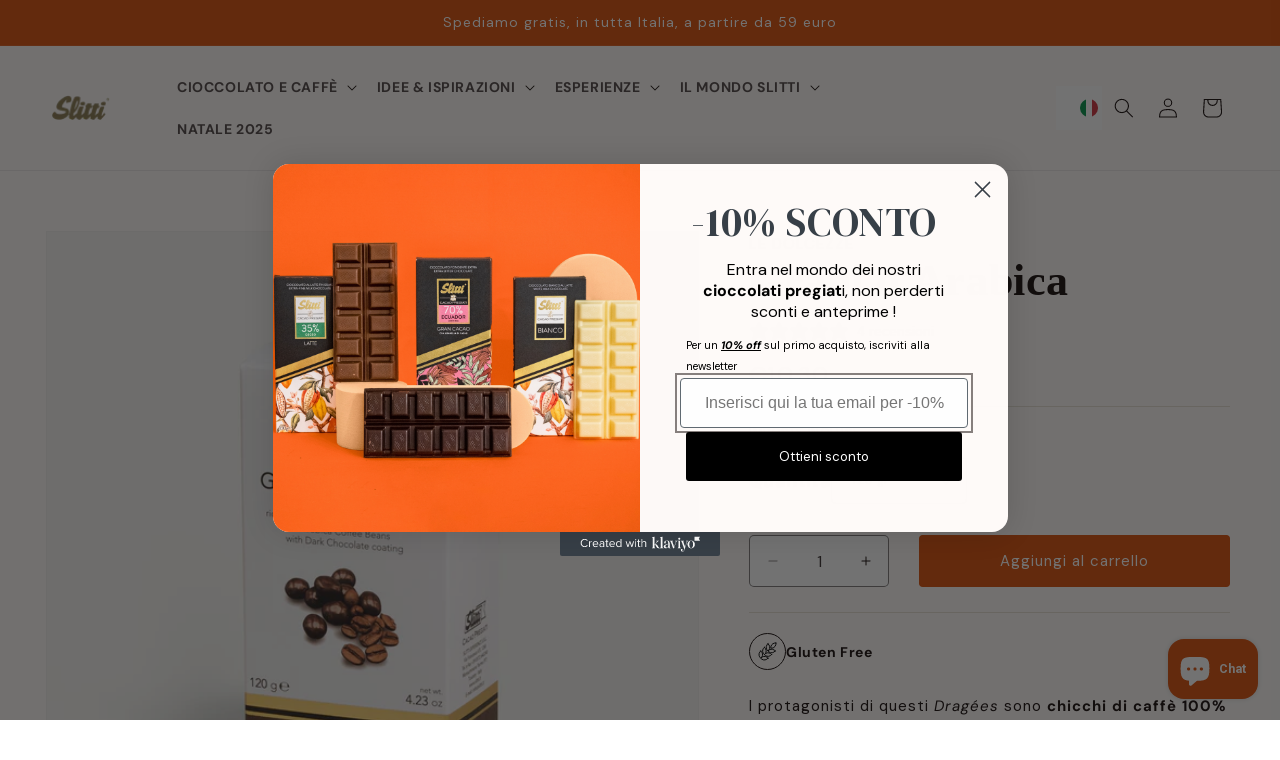

--- FILE ---
content_type: text/html; charset=utf-8
request_url: https://slitti.it/products/dolcezze-grani-arabica
body_size: 47492
content:
<!doctype html>
<html class="no-js" lang="it">
  <head>
 
<meta charset="utf-8">
    <meta http-equiv="X-UA-Compatible" content="IE=edge">
    <meta name="viewport" content="width=device-width,initial-scale=1">
    <meta name="theme-color" content="">
    <link rel="canonical" href="https://slitti.it/products/dolcezze-grani-arabica">

    <!-- Google Tag Manager -->
<script>(function(w,d,s,l,i){w[l]=w[l]||[];w[l].push({'gtm.start':
new Date().getTime(),event:'gtm.js'});var f=d.getElementsByTagName(s)[0],
j=d.createElement(s),dl=l!='dataLayer'?'&l='+l:'';j.async=true;j.src=
'https://www.googletagmanager.com/gtm.js?id='+i+dl;f.parentNode.insertBefore(j,f);
})(window,document,'script','dataLayer','GTM-WK7FZCM');</script>
<!-- End Google Tag Manager --><link rel="icon" type="image/png" href="//slitti.it/cdn/shop/files/logo_2x_704c97c2-86f4-4310-abe8-f82454e690ca.png?crop=center&height=32&v=1650559502&width=32"><link rel="preconnect" href="https://fonts.shopifycdn.com" crossorigin><meta name="google-site-verification" content="zXn4Khj9rvrvk1huZRVfHI4etE9SSHH3rIlltsEnBxo" />

    <title>
      Grani d&#39;Arabica
 &ndash; Slitti</title>

    
      <meta name="description" content="I protagonisti di questi Dragées sono chicchi di caffè 100% Arabica selezionati, tostati e ricoperti da uno strato sottile di Cioccolato Fondente 64%. Il risultato è un prodotto dal bouquet di aromi articolato e profumato.   Misure: 7x4,5x13,7h">
    

    

<meta property="og:site_name" content="Slitti">
<meta property="og:url" content="https://slitti.it/products/dolcezze-grani-arabica">
<meta property="og:title" content="Grani d&#39;Arabica">
<meta property="og:type" content="product">
<meta property="og:description" content="I protagonisti di questi Dragées sono chicchi di caffè 100% Arabica selezionati, tostati e ricoperti da uno strato sottile di Cioccolato Fondente 64%. Il risultato è un prodotto dal bouquet di aromi articolato e profumato.   Misure: 7x4,5x13,7h"><meta property="og:image" content="http://slitti.it/cdn/shop/files/GraniD_Arabica.jpg?v=1710855162">
  <meta property="og:image:secure_url" content="https://slitti.it/cdn/shop/files/GraniD_Arabica.jpg?v=1710855162">
  <meta property="og:image:width" content="2048">
  <meta property="og:image:height" content="2048"><meta property="og:price:amount" content="10,30">
  <meta property="og:price:currency" content="EUR"><meta name="twitter:card" content="summary_large_image">
<meta name="twitter:title" content="Grani d&#39;Arabica">
<meta name="twitter:description" content="I protagonisti di questi Dragées sono chicchi di caffè 100% Arabica selezionati, tostati e ricoperti da uno strato sottile di Cioccolato Fondente 64%. Il risultato è un prodotto dal bouquet di aromi articolato e profumato.   Misure: 7x4,5x13,7h">


    <script src="//slitti.it/cdn/shop/t/6/assets/constants.js?v=58251544750838685771709528453" defer="defer"></script>
    <script src="//slitti.it/cdn/shop/t/6/assets/pubsub.js?v=158357773527763999511709528454" defer="defer"></script>
    <script src="//slitti.it/cdn/shop/t/6/assets/global.js?v=41844389391694939311709642698" defer="defer"></script><!-- Google tag (gtag.js) -->
<script async src="https://www.googletagmanager.com/gtag/js?id=G-QD5009ESV7"></script>
<script>
  window.dataLayer = window.dataLayer || [];
  function gtag(){dataLayer.push(arguments);}
  gtag('js', new Date());

  gtag('config', 'G-QD5009ESV7');
</script>
    <script>window.performance && window.performance.mark && window.performance.mark('shopify.content_for_header.start');</script><meta name="facebook-domain-verification" content="qtgjt1sluixgkxy77yb2zugn3uyoia">
<meta name="google-site-verification" content="XbGbzrZTsgK0nmq1SelvEvpRaKMCtPPdHaQwkqTAzBw">
<meta id="shopify-digital-wallet" name="shopify-digital-wallet" content="/64058589433/digital_wallets/dialog">
<meta name="shopify-checkout-api-token" content="feddbb893fcf22c37cf539af25a5881a">
<meta id="in-context-paypal-metadata" data-shop-id="64058589433" data-venmo-supported="false" data-environment="production" data-locale="it_IT" data-paypal-v4="true" data-currency="EUR">
<link rel="alternate" type="application/json+oembed" href="https://slitti.it/products/dolcezze-grani-arabica.oembed">
<script async="async" src="/checkouts/internal/preloads.js?locale=it-IT"></script>
<link rel="preconnect" href="https://shop.app" crossorigin="anonymous">
<script async="async" src="https://shop.app/checkouts/internal/preloads.js?locale=it-IT&shop_id=64058589433" crossorigin="anonymous"></script>
<script id="apple-pay-shop-capabilities" type="application/json">{"shopId":64058589433,"countryCode":"IT","currencyCode":"EUR","merchantCapabilities":["supports3DS"],"merchantId":"gid:\/\/shopify\/Shop\/64058589433","merchantName":"Slitti","requiredBillingContactFields":["postalAddress","email","phone"],"requiredShippingContactFields":["postalAddress","email","phone"],"shippingType":"shipping","supportedNetworks":["visa","maestro","masterCard","amex"],"total":{"type":"pending","label":"Slitti","amount":"1.00"},"shopifyPaymentsEnabled":true,"supportsSubscriptions":true}</script>
<script id="shopify-features" type="application/json">{"accessToken":"feddbb893fcf22c37cf539af25a5881a","betas":["rich-media-storefront-analytics"],"domain":"slitti.it","predictiveSearch":true,"shopId":64058589433,"locale":"it"}</script>
<script>var Shopify = Shopify || {};
Shopify.shop = "slitti.myshopify.com";
Shopify.locale = "it";
Shopify.currency = {"active":"EUR","rate":"1.0"};
Shopify.country = "IT";
Shopify.theme = {"name":"New Slitti theme","id":158956650828,"schema_name":"Dawn","schema_version":"13.0.1","theme_store_id":887,"role":"main"};
Shopify.theme.handle = "null";
Shopify.theme.style = {"id":null,"handle":null};
Shopify.cdnHost = "slitti.it/cdn";
Shopify.routes = Shopify.routes || {};
Shopify.routes.root = "/";</script>
<script type="module">!function(o){(o.Shopify=o.Shopify||{}).modules=!0}(window);</script>
<script>!function(o){function n(){var o=[];function n(){o.push(Array.prototype.slice.apply(arguments))}return n.q=o,n}var t=o.Shopify=o.Shopify||{};t.loadFeatures=n(),t.autoloadFeatures=n()}(window);</script>
<script>
  window.ShopifyPay = window.ShopifyPay || {};
  window.ShopifyPay.apiHost = "shop.app\/pay";
  window.ShopifyPay.redirectState = null;
</script>
<script id="shop-js-analytics" type="application/json">{"pageType":"product"}</script>
<script defer="defer" async type="module" src="//slitti.it/cdn/shopifycloud/shop-js/modules/v2/client.init-shop-cart-sync_dvfQaB1V.it.esm.js"></script>
<script defer="defer" async type="module" src="//slitti.it/cdn/shopifycloud/shop-js/modules/v2/chunk.common_BW-OJwDu.esm.js"></script>
<script defer="defer" async type="module" src="//slitti.it/cdn/shopifycloud/shop-js/modules/v2/chunk.modal_CX4jaIRf.esm.js"></script>
<script type="module">
  await import("//slitti.it/cdn/shopifycloud/shop-js/modules/v2/client.init-shop-cart-sync_dvfQaB1V.it.esm.js");
await import("//slitti.it/cdn/shopifycloud/shop-js/modules/v2/chunk.common_BW-OJwDu.esm.js");
await import("//slitti.it/cdn/shopifycloud/shop-js/modules/v2/chunk.modal_CX4jaIRf.esm.js");

  window.Shopify.SignInWithShop?.initShopCartSync?.({"fedCMEnabled":true,"windoidEnabled":true});

</script>
<script>
  window.Shopify = window.Shopify || {};
  if (!window.Shopify.featureAssets) window.Shopify.featureAssets = {};
  window.Shopify.featureAssets['shop-js'] = {"shop-cart-sync":["modules/v2/client.shop-cart-sync_CGEUFKvL.it.esm.js","modules/v2/chunk.common_BW-OJwDu.esm.js","modules/v2/chunk.modal_CX4jaIRf.esm.js"],"init-fed-cm":["modules/v2/client.init-fed-cm_Q280f13X.it.esm.js","modules/v2/chunk.common_BW-OJwDu.esm.js","modules/v2/chunk.modal_CX4jaIRf.esm.js"],"shop-cash-offers":["modules/v2/client.shop-cash-offers_DoRGZwcj.it.esm.js","modules/v2/chunk.common_BW-OJwDu.esm.js","modules/v2/chunk.modal_CX4jaIRf.esm.js"],"shop-login-button":["modules/v2/client.shop-login-button_DMM6ww0E.it.esm.js","modules/v2/chunk.common_BW-OJwDu.esm.js","modules/v2/chunk.modal_CX4jaIRf.esm.js"],"pay-button":["modules/v2/client.pay-button_B6q2F277.it.esm.js","modules/v2/chunk.common_BW-OJwDu.esm.js","modules/v2/chunk.modal_CX4jaIRf.esm.js"],"shop-button":["modules/v2/client.shop-button_COUnjhWS.it.esm.js","modules/v2/chunk.common_BW-OJwDu.esm.js","modules/v2/chunk.modal_CX4jaIRf.esm.js"],"avatar":["modules/v2/client.avatar_BTnouDA3.it.esm.js"],"init-windoid":["modules/v2/client.init-windoid_CrSLay9H.it.esm.js","modules/v2/chunk.common_BW-OJwDu.esm.js","modules/v2/chunk.modal_CX4jaIRf.esm.js"],"init-shop-for-new-customer-accounts":["modules/v2/client.init-shop-for-new-customer-accounts_BGmSGr-t.it.esm.js","modules/v2/client.shop-login-button_DMM6ww0E.it.esm.js","modules/v2/chunk.common_BW-OJwDu.esm.js","modules/v2/chunk.modal_CX4jaIRf.esm.js"],"init-shop-email-lookup-coordinator":["modules/v2/client.init-shop-email-lookup-coordinator_BMjbsTlQ.it.esm.js","modules/v2/chunk.common_BW-OJwDu.esm.js","modules/v2/chunk.modal_CX4jaIRf.esm.js"],"init-shop-cart-sync":["modules/v2/client.init-shop-cart-sync_dvfQaB1V.it.esm.js","modules/v2/chunk.common_BW-OJwDu.esm.js","modules/v2/chunk.modal_CX4jaIRf.esm.js"],"shop-toast-manager":["modules/v2/client.shop-toast-manager_C1IUOXW7.it.esm.js","modules/v2/chunk.common_BW-OJwDu.esm.js","modules/v2/chunk.modal_CX4jaIRf.esm.js"],"init-customer-accounts":["modules/v2/client.init-customer-accounts_DyWT7tGr.it.esm.js","modules/v2/client.shop-login-button_DMM6ww0E.it.esm.js","modules/v2/chunk.common_BW-OJwDu.esm.js","modules/v2/chunk.modal_CX4jaIRf.esm.js"],"init-customer-accounts-sign-up":["modules/v2/client.init-customer-accounts-sign-up_DR74S9QP.it.esm.js","modules/v2/client.shop-login-button_DMM6ww0E.it.esm.js","modules/v2/chunk.common_BW-OJwDu.esm.js","modules/v2/chunk.modal_CX4jaIRf.esm.js"],"shop-follow-button":["modules/v2/client.shop-follow-button_C7goD_zf.it.esm.js","modules/v2/chunk.common_BW-OJwDu.esm.js","modules/v2/chunk.modal_CX4jaIRf.esm.js"],"checkout-modal":["modules/v2/client.checkout-modal_Cy_s3Hxe.it.esm.js","modules/v2/chunk.common_BW-OJwDu.esm.js","modules/v2/chunk.modal_CX4jaIRf.esm.js"],"shop-login":["modules/v2/client.shop-login_ByWJfYRH.it.esm.js","modules/v2/chunk.common_BW-OJwDu.esm.js","modules/v2/chunk.modal_CX4jaIRf.esm.js"],"lead-capture":["modules/v2/client.lead-capture_B-cWF8Yd.it.esm.js","modules/v2/chunk.common_BW-OJwDu.esm.js","modules/v2/chunk.modal_CX4jaIRf.esm.js"],"payment-terms":["modules/v2/client.payment-terms_B2vYrkY2.it.esm.js","modules/v2/chunk.common_BW-OJwDu.esm.js","modules/v2/chunk.modal_CX4jaIRf.esm.js"]};
</script>
<script>(function() {
  var isLoaded = false;
  function asyncLoad() {
    if (isLoaded) return;
    isLoaded = true;
    var urls = ["https:\/\/cdn.weglot.com\/weglot_script_tag.js?shop=slitti.myshopify.com"];
    for (var i = 0; i < urls.length; i++) {
      var s = document.createElement('script');
      s.type = 'text/javascript';
      s.async = true;
      s.src = urls[i];
      var x = document.getElementsByTagName('script')[0];
      x.parentNode.insertBefore(s, x);
    }
  };
  if(window.attachEvent) {
    window.attachEvent('onload', asyncLoad);
  } else {
    window.addEventListener('load', asyncLoad, false);
  }
})();</script>
<script id="__st">var __st={"a":64058589433,"offset":3600,"reqid":"c0f53f19-6a95-4e45-b6da-4728d4913999-1769270612","pageurl":"slitti.it\/products\/dolcezze-grani-arabica","u":"17ac9063bfe7","p":"product","rtyp":"product","rid":7671685382393};</script>
<script>window.ShopifyPaypalV4VisibilityTracking = true;</script>
<script id="captcha-bootstrap">!function(){'use strict';const t='contact',e='account',n='new_comment',o=[[t,t],['blogs',n],['comments',n],[t,'customer']],c=[[e,'customer_login'],[e,'guest_login'],[e,'recover_customer_password'],[e,'create_customer']],r=t=>t.map((([t,e])=>`form[action*='/${t}']:not([data-nocaptcha='true']) input[name='form_type'][value='${e}']`)).join(','),a=t=>()=>t?[...document.querySelectorAll(t)].map((t=>t.form)):[];function s(){const t=[...o],e=r(t);return a(e)}const i='password',u='form_key',d=['recaptcha-v3-token','g-recaptcha-response','h-captcha-response',i],f=()=>{try{return window.sessionStorage}catch{return}},m='__shopify_v',_=t=>t.elements[u];function p(t,e,n=!1){try{const o=window.sessionStorage,c=JSON.parse(o.getItem(e)),{data:r}=function(t){const{data:e,action:n}=t;return t[m]||n?{data:e,action:n}:{data:t,action:n}}(c);for(const[e,n]of Object.entries(r))t.elements[e]&&(t.elements[e].value=n);n&&o.removeItem(e)}catch(o){console.error('form repopulation failed',{error:o})}}const l='form_type',E='cptcha';function T(t){t.dataset[E]=!0}const w=window,h=w.document,L='Shopify',v='ce_forms',y='captcha';let A=!1;((t,e)=>{const n=(g='f06e6c50-85a8-45c8-87d0-21a2b65856fe',I='https://cdn.shopify.com/shopifycloud/storefront-forms-hcaptcha/ce_storefront_forms_captcha_hcaptcha.v1.5.2.iife.js',D={infoText:'Protetto da hCaptcha',privacyText:'Privacy',termsText:'Termini'},(t,e,n)=>{const o=w[L][v],c=o.bindForm;if(c)return c(t,g,e,D).then(n);var r;o.q.push([[t,g,e,D],n]),r=I,A||(h.body.append(Object.assign(h.createElement('script'),{id:'captcha-provider',async:!0,src:r})),A=!0)});var g,I,D;w[L]=w[L]||{},w[L][v]=w[L][v]||{},w[L][v].q=[],w[L][y]=w[L][y]||{},w[L][y].protect=function(t,e){n(t,void 0,e),T(t)},Object.freeze(w[L][y]),function(t,e,n,w,h,L){const[v,y,A,g]=function(t,e,n){const i=e?o:[],u=t?c:[],d=[...i,...u],f=r(d),m=r(i),_=r(d.filter((([t,e])=>n.includes(e))));return[a(f),a(m),a(_),s()]}(w,h,L),I=t=>{const e=t.target;return e instanceof HTMLFormElement?e:e&&e.form},D=t=>v().includes(t);t.addEventListener('submit',(t=>{const e=I(t);if(!e)return;const n=D(e)&&!e.dataset.hcaptchaBound&&!e.dataset.recaptchaBound,o=_(e),c=g().includes(e)&&(!o||!o.value);(n||c)&&t.preventDefault(),c&&!n&&(function(t){try{if(!f())return;!function(t){const e=f();if(!e)return;const n=_(t);if(!n)return;const o=n.value;o&&e.removeItem(o)}(t);const e=Array.from(Array(32),(()=>Math.random().toString(36)[2])).join('');!function(t,e){_(t)||t.append(Object.assign(document.createElement('input'),{type:'hidden',name:u})),t.elements[u].value=e}(t,e),function(t,e){const n=f();if(!n)return;const o=[...t.querySelectorAll(`input[type='${i}']`)].map((({name:t})=>t)),c=[...d,...o],r={};for(const[a,s]of new FormData(t).entries())c.includes(a)||(r[a]=s);n.setItem(e,JSON.stringify({[m]:1,action:t.action,data:r}))}(t,e)}catch(e){console.error('failed to persist form',e)}}(e),e.submit())}));const S=(t,e)=>{t&&!t.dataset[E]&&(n(t,e.some((e=>e===t))),T(t))};for(const o of['focusin','change'])t.addEventListener(o,(t=>{const e=I(t);D(e)&&S(e,y())}));const B=e.get('form_key'),M=e.get(l),P=B&&M;t.addEventListener('DOMContentLoaded',(()=>{const t=y();if(P)for(const e of t)e.elements[l].value===M&&p(e,B);[...new Set([...A(),...v().filter((t=>'true'===t.dataset.shopifyCaptcha))])].forEach((e=>S(e,t)))}))}(h,new URLSearchParams(w.location.search),n,t,e,['guest_login'])})(!0,!0)}();</script>
<script integrity="sha256-4kQ18oKyAcykRKYeNunJcIwy7WH5gtpwJnB7kiuLZ1E=" data-source-attribution="shopify.loadfeatures" defer="defer" src="//slitti.it/cdn/shopifycloud/storefront/assets/storefront/load_feature-a0a9edcb.js" crossorigin="anonymous"></script>
<script crossorigin="anonymous" defer="defer" src="//slitti.it/cdn/shopifycloud/storefront/assets/shopify_pay/storefront-65b4c6d7.js?v=20250812"></script>
<script data-source-attribution="shopify.dynamic_checkout.dynamic.init">var Shopify=Shopify||{};Shopify.PaymentButton=Shopify.PaymentButton||{isStorefrontPortableWallets:!0,init:function(){window.Shopify.PaymentButton.init=function(){};var t=document.createElement("script");t.src="https://slitti.it/cdn/shopifycloud/portable-wallets/latest/portable-wallets.it.js",t.type="module",document.head.appendChild(t)}};
</script>
<script data-source-attribution="shopify.dynamic_checkout.buyer_consent">
  function portableWalletsHideBuyerConsent(e){var t=document.getElementById("shopify-buyer-consent"),n=document.getElementById("shopify-subscription-policy-button");t&&n&&(t.classList.add("hidden"),t.setAttribute("aria-hidden","true"),n.removeEventListener("click",e))}function portableWalletsShowBuyerConsent(e){var t=document.getElementById("shopify-buyer-consent"),n=document.getElementById("shopify-subscription-policy-button");t&&n&&(t.classList.remove("hidden"),t.removeAttribute("aria-hidden"),n.addEventListener("click",e))}window.Shopify?.PaymentButton&&(window.Shopify.PaymentButton.hideBuyerConsent=portableWalletsHideBuyerConsent,window.Shopify.PaymentButton.showBuyerConsent=portableWalletsShowBuyerConsent);
</script>
<script data-source-attribution="shopify.dynamic_checkout.cart.bootstrap">document.addEventListener("DOMContentLoaded",(function(){function t(){return document.querySelector("shopify-accelerated-checkout-cart, shopify-accelerated-checkout")}if(t())Shopify.PaymentButton.init();else{new MutationObserver((function(e,n){t()&&(Shopify.PaymentButton.init(),n.disconnect())})).observe(document.body,{childList:!0,subtree:!0})}}));
</script>
<script id='scb4127' type='text/javascript' async='' src='https://slitti.it/cdn/shopifycloud/privacy-banner/storefront-banner.js'></script><link id="shopify-accelerated-checkout-styles" rel="stylesheet" media="screen" href="https://slitti.it/cdn/shopifycloud/portable-wallets/latest/accelerated-checkout-backwards-compat.css" crossorigin="anonymous">
<style id="shopify-accelerated-checkout-cart">
        #shopify-buyer-consent {
  margin-top: 1em;
  display: inline-block;
  width: 100%;
}

#shopify-buyer-consent.hidden {
  display: none;
}

#shopify-subscription-policy-button {
  background: none;
  border: none;
  padding: 0;
  text-decoration: underline;
  font-size: inherit;
  cursor: pointer;
}

#shopify-subscription-policy-button::before {
  box-shadow: none;
}

      </style>
<script id="sections-script" data-sections="header" defer="defer" src="//slitti.it/cdn/shop/t/6/compiled_assets/scripts.js?v=9469"></script>
<script>window.performance && window.performance.mark && window.performance.mark('shopify.content_for_header.end');</script>


    <style data-shopify>
      @font-face {
  font-family: "DM Sans";
  font-weight: 400;
  font-style: normal;
  font-display: swap;
  src: url("//slitti.it/cdn/fonts/dm_sans/dmsans_n4.ec80bd4dd7e1a334c969c265873491ae56018d72.woff2") format("woff2"),
       url("//slitti.it/cdn/fonts/dm_sans/dmsans_n4.87bdd914d8a61247b911147ae68e754d695c58a6.woff") format("woff");
}

      @font-face {
  font-family: "DM Sans";
  font-weight: 700;
  font-style: normal;
  font-display: swap;
  src: url("//slitti.it/cdn/fonts/dm_sans/dmsans_n7.97e21d81502002291ea1de8aefb79170c6946ce5.woff2") format("woff2"),
       url("//slitti.it/cdn/fonts/dm_sans/dmsans_n7.af5c214f5116410ca1d53a2090665620e78e2e1b.woff") format("woff");
}

      @font-face {
  font-family: "DM Sans";
  font-weight: 400;
  font-style: italic;
  font-display: swap;
  src: url("//slitti.it/cdn/fonts/dm_sans/dmsans_i4.b8fe05e69ee95d5a53155c346957d8cbf5081c1a.woff2") format("woff2"),
       url("//slitti.it/cdn/fonts/dm_sans/dmsans_i4.403fe28ee2ea63e142575c0aa47684d65f8c23a0.woff") format("woff");
}

      @font-face {
  font-family: "DM Sans";
  font-weight: 700;
  font-style: italic;
  font-display: swap;
  src: url("//slitti.it/cdn/fonts/dm_sans/dmsans_i7.52b57f7d7342eb7255084623d98ab83fd96e7f9b.woff2") format("woff2"),
       url("//slitti.it/cdn/fonts/dm_sans/dmsans_i7.d5e14ef18a1d4a8ce78a4187580b4eb1759c2eda.woff") format("woff");
}

      @font-face {
  font-family: "DM Sans";
  font-weight: 400;
  font-style: normal;
  font-display: swap;
  src: url("//slitti.it/cdn/fonts/dm_sans/dmsans_n4.ec80bd4dd7e1a334c969c265873491ae56018d72.woff2") format("woff2"),
       url("//slitti.it/cdn/fonts/dm_sans/dmsans_n4.87bdd914d8a61247b911147ae68e754d695c58a6.woff") format("woff");
}


      
        :root,
        .color-scheme-1 {
          --color-background: 255,255,255;
        
          --gradient-background: #ffffff;
        

        

        --color-foreground: 17,6,5;
        --color-background-contrast: 191,191,191;
        --color-shadow: 217,75,3;
        --color-button: 217,75,3;
        --color-button-text: 255,255,255;
        --color-secondary-button: 255,255,255;
        --color-secondary-button-text: 217,75,3;
        --color-link: 217,75,3;
        --color-badge-foreground: 17,6,5;
        --color-badge-background: 255,255,255;
        --color-badge-border: 17,6,5;
        --payment-terms-background-color: rgb(255 255 255);
      }
      
        
        .color-scheme-2 {
          --color-background: 247,242,230;
        
          --gradient-background: #f7f2e6;
        

        

        --color-foreground: 17,6,5;
        --color-background-contrast: 216,192,133;
        --color-shadow: 17,6,5;
        --color-button: 245,243,239;
        --color-button-text: 17,6,5;
        --color-secondary-button: 247,242,230;
        --color-secondary-button-text: 17,6,5;
        --color-link: 17,6,5;
        --color-badge-foreground: 17,6,5;
        --color-badge-background: 247,242,230;
        --color-badge-border: 17,6,5;
        --payment-terms-background-color: rgb(247 242 230);
      }
      
        
        .color-scheme-3 {
          --color-background: 217,75,3;
        
          --gradient-background: #d94b03;
        

        

        --color-foreground: 255,255,255;
        --color-background-contrast: 91,32,1;
        --color-shadow: 18,18,18;
        --color-button: 255,255,255;
        --color-button-text: 0,0,0;
        --color-secondary-button: 217,75,3;
        --color-secondary-button-text: 255,255,255;
        --color-link: 255,255,255;
        --color-badge-foreground: 255,255,255;
        --color-badge-background: 217,75,3;
        --color-badge-border: 255,255,255;
        --payment-terms-background-color: rgb(217 75 3);
      }
      
        
        .color-scheme-4 {
          --color-background: 0,19,33;
        
          --gradient-background: #001321;
        

        

        --color-foreground: 255,255,255;
        --color-background-contrast: 33,161,255;
        --color-shadow: 0,19,33;
        --color-button: 254,250,248;
        --color-button-text: 217,75,3;
        --color-secondary-button: 0,19,33;
        --color-secondary-button-text: 254,250,248;
        --color-link: 254,250,248;
        --color-badge-foreground: 255,255,255;
        --color-badge-background: 0,19,33;
        --color-badge-border: 255,255,255;
        --payment-terms-background-color: rgb(0 19 33);
      }
      
        
        .color-scheme-5 {
          --color-background: 18,18,18;
        
          --gradient-background: #121212;
        

        

        --color-foreground: 255,255,255;
        --color-background-contrast: 146,146,146;
        --color-shadow: 18,18,18;
        --color-button: 217,75,3;
        --color-button-text: 255,255,255;
        --color-secondary-button: 18,18,18;
        --color-secondary-button-text: 217,75,3;
        --color-link: 217,75,3;
        --color-badge-foreground: 255,255,255;
        --color-badge-background: 18,18,18;
        --color-badge-border: 255,255,255;
        --payment-terms-background-color: rgb(18 18 18);
      }
      
        
        .color-scheme-5884b854-2f99-414b-a852-b94030ac3a31 {
          --color-background: 255,255,255;
        
          --gradient-background: #ffffff;
        

        

        --color-foreground: 18,18,18;
        --color-background-contrast: 191,191,191;
        --color-shadow: 18,18,18;
        --color-button: 18,18,18;
        --color-button-text: 255,255,255;
        --color-secondary-button: 255,255,255;
        --color-secondary-button-text: 18,18,18;
        --color-link: 18,18,18;
        --color-badge-foreground: 18,18,18;
        --color-badge-background: 255,255,255;
        --color-badge-border: 18,18,18;
        --payment-terms-background-color: rgb(255 255 255);
      }
      
        
        .color-scheme-28e85eef-ee83-46af-8019-9769391f226b {
          --color-background: 254,250,248;
        
          --gradient-background: #fefaf8;
        

        

        --color-foreground: 17,6,5;
        --color-background-contrast: 238,170,136;
        --color-shadow: 17,6,5;
        --color-button: 217,75,3;
        --color-button-text: 255,255,255;
        --color-secondary-button: 254,250,248;
        --color-secondary-button-text: 217,75,3;
        --color-link: 217,75,3;
        --color-badge-foreground: 17,6,5;
        --color-badge-background: 254,250,248;
        --color-badge-border: 17,6,5;
        --payment-terms-background-color: rgb(254 250 248);
      }
      
        
        .color-scheme-bfd02c5d-ebbe-499f-aea5-291e444c2d58 {
          --color-background: 17,6,5;
        
          --gradient-background: #110605;
        

        

        --color-foreground: 254,250,248;
        --color-background-contrast: 202,86,75;
        --color-shadow: 17,6,5;
        --color-button: 254,250,248;
        --color-button-text: 254,250,248;
        --color-secondary-button: 17,6,5;
        --color-secondary-button-text: 254,250,248;
        --color-link: 254,250,248;
        --color-badge-foreground: 254,250,248;
        --color-badge-background: 17,6,5;
        --color-badge-border: 254,250,248;
        --payment-terms-background-color: rgb(17 6 5);
      }
      
        
        .color-scheme-07dd7547-726a-47c6-a2cb-fd9a846bd4e1 {
          --color-background: 247,242,230;
        
          --gradient-background: #f7f2e6;
        

        

        --color-foreground: 17,6,5;
        --color-background-contrast: 216,192,133;
        --color-shadow: 17,6,5;
        --color-button: 217,75,3;
        --color-button-text: 255,255,255;
        --color-secondary-button: 247,242,230;
        --color-secondary-button-text: 17,6,5;
        --color-link: 17,6,5;
        --color-badge-foreground: 17,6,5;
        --color-badge-background: 247,242,230;
        --color-badge-border: 17,6,5;
        --payment-terms-background-color: rgb(247 242 230);
      }
      
        
        .color-scheme-bcfae666-a2d2-419c-85bc-678679dc504c {
          --color-background: 247,242,230;
        
          --gradient-background: #f7f2e6;
        

        

        --color-foreground: 17,6,5;
        --color-background-contrast: 216,192,133;
        --color-shadow: 217,75,3;
        --color-button: 217,75,3;
        --color-button-text: 255,255,255;
        --color-secondary-button: 247,242,230;
        --color-secondary-button-text: 217,75,3;
        --color-link: 217,75,3;
        --color-badge-foreground: 17,6,5;
        --color-badge-background: 247,242,230;
        --color-badge-border: 17,6,5;
        --payment-terms-background-color: rgb(247 242 230);
      }
      

      body, .color-scheme-1, .color-scheme-2, .color-scheme-3, .color-scheme-4, .color-scheme-5, .color-scheme-5884b854-2f99-414b-a852-b94030ac3a31, .color-scheme-28e85eef-ee83-46af-8019-9769391f226b, .color-scheme-bfd02c5d-ebbe-499f-aea5-291e444c2d58, .color-scheme-07dd7547-726a-47c6-a2cb-fd9a846bd4e1, .color-scheme-bcfae666-a2d2-419c-85bc-678679dc504c {
        color: rgba(var(--color-foreground), 0.75);
        background-color: rgb(var(--color-background));
      }

      :root {
        --font-body-family: "DM Sans", sans-serif;
        --font-body-style: normal;
        --font-body-weight: 400;
        --font-body-weight-bold: 700;

        --font-heading-family: "DM Sans", sans-serif;
        --font-heading-style: normal;
        --font-heading-weight: 400;

        --font-body-scale: 1.0;
        --font-heading-scale: 1.0;

        --media-padding: px;
        --media-border-opacity: 0.05;
        --media-border-width: 1px;
        --media-radius: 0px;
        --media-shadow-opacity: 0.0;
        --media-shadow-horizontal-offset: 0px;
        --media-shadow-vertical-offset: 0px;
        --media-shadow-blur-radius: 5px;
        --media-shadow-visible: 0;

        --page-width: 140rem;
        --page-width-margin: 0rem;

        --product-card-image-padding: 0.0rem;
        --product-card-corner-radius: 0.0rem;
        --product-card-text-alignment: left;
        --product-card-border-width: 0.0rem;
        --product-card-border-opacity: 0.1;
        --product-card-shadow-opacity: 0.0;
        --product-card-shadow-visible: 0;
        --product-card-shadow-horizontal-offset: 0.0rem;
        --product-card-shadow-vertical-offset: 0.4rem;
        --product-card-shadow-blur-radius: 0.5rem;

        --collection-card-image-padding: 0.0rem;
        --collection-card-corner-radius: 0.0rem;
        --collection-card-text-alignment: left;
        --collection-card-border-width: 0.0rem;
        --collection-card-border-opacity: 0.1;
        --collection-card-shadow-opacity: 0.0;
        --collection-card-shadow-visible: 0;
        --collection-card-shadow-horizontal-offset: 0.0rem;
        --collection-card-shadow-vertical-offset: 0.4rem;
        --collection-card-shadow-blur-radius: 0.5rem;

        --blog-card-image-padding: 0.0rem;
        --blog-card-corner-radius: 0.0rem;
        --blog-card-text-alignment: left;
        --blog-card-border-width: 0.0rem;
        --blog-card-border-opacity: 0.1;
        --blog-card-shadow-opacity: 0.0;
        --blog-card-shadow-visible: 0;
        --blog-card-shadow-horizontal-offset: 0.0rem;
        --blog-card-shadow-vertical-offset: 0.4rem;
        --blog-card-shadow-blur-radius: 0.5rem;

        --badge-corner-radius: 4.0rem;

        --popup-border-width: 1px;
        --popup-border-opacity: 0.1;
        --popup-corner-radius: 0px;
        --popup-shadow-opacity: 0.05;
        --popup-shadow-horizontal-offset: 0px;
        --popup-shadow-vertical-offset: 4px;
        --popup-shadow-blur-radius: 5px;

        --drawer-border-width: 1px;
        --drawer-border-opacity: 0.1;
        --drawer-shadow-opacity: 0.0;
        --drawer-shadow-horizontal-offset: 0px;
        --drawer-shadow-vertical-offset: 4px;
        --drawer-shadow-blur-radius: 5px;

        --spacing-sections-desktop: 0px;
        --spacing-sections-mobile: 0px;

        --grid-desktop-vertical-spacing: 8px;
        --grid-desktop-horizontal-spacing: 8px;
        --grid-mobile-vertical-spacing: 4px;
        --grid-mobile-horizontal-spacing: 4px;

        --text-boxes-border-opacity: 0.1;
        --text-boxes-border-width: 0px;
        --text-boxes-radius: 0px;
        --text-boxes-shadow-opacity: 0.0;
        --text-boxes-shadow-visible: 0;
        --text-boxes-shadow-horizontal-offset: 0px;
        --text-boxes-shadow-vertical-offset: 4px;
        --text-boxes-shadow-blur-radius: 5px;

        --buttons-radius: 0px;
        --buttons-radius-outset: 0px;
        --buttons-border-width: 1px;
        --buttons-border-opacity: 1.0;
        --buttons-shadow-opacity: 0.0;
        --buttons-shadow-visible: 0;
        --buttons-shadow-horizontal-offset: 0px;
        --buttons-shadow-vertical-offset: 4px;
        --buttons-shadow-blur-radius: 5px;
        --buttons-border-offset: 0px;

        --inputs-radius: 0px;
        --inputs-border-width: 1px;
        --inputs-border-opacity: 0.55;
        --inputs-shadow-opacity: 0.0;
        --inputs-shadow-horizontal-offset: 0px;
        --inputs-margin-offset: 0px;
        --inputs-shadow-vertical-offset: 4px;
        --inputs-shadow-blur-radius: 5px;
        --inputs-radius-outset: 0px;

        --variant-pills-radius: 40px;
        --variant-pills-border-width: 1px;
        --variant-pills-border-opacity: 0.55;
        --variant-pills-shadow-opacity: 0.0;
        --variant-pills-shadow-horizontal-offset: 0px;
        --variant-pills-shadow-vertical-offset: 4px;
        --variant-pills-shadow-blur-radius: 5px;
      }

      *,
      *::before,
      *::after {
        box-sizing: inherit;
      }

      html {
        box-sizing: border-box;
        font-size: calc(var(--font-body-scale) * 62.5%);
        height: 100%;
      }

      body {
        display: grid;
        grid-template-rows: auto auto 1fr auto;
        grid-template-columns: 100%;
        min-height: 100%;
        margin: 0;
        font-size: 1.5rem;
        letter-spacing: 0.06rem;
        line-height: calc(1 + 0.8 / var(--font-body-scale));
        font-family: var(--font-body-family);
        font-style: var(--font-body-style);
        font-weight: var(--font-body-weight);
      }

      @media screen and (min-width: 750px) {
        body {
          font-size: 1.6rem;
        }
      }
    </style>

    <link href="//slitti.it/cdn/shop/t/6/assets/base.css?v=183745061356192902431721831019" rel="stylesheet" type="text/css" media="all" />
<link rel="preload" as="font" href="//slitti.it/cdn/fonts/dm_sans/dmsans_n4.ec80bd4dd7e1a334c969c265873491ae56018d72.woff2" type="font/woff2" crossorigin><link rel="preload" as="font" href="//slitti.it/cdn/fonts/dm_sans/dmsans_n4.ec80bd4dd7e1a334c969c265873491ae56018d72.woff2" type="font/woff2" crossorigin><link href="//slitti.it/cdn/shop/t/6/assets/component-localization-form.css?v=124545717069420038221709528453" rel="stylesheet" type="text/css" media="all" />
      <script src="//slitti.it/cdn/shop/t/6/assets/localization-form.js?v=169565320306168926741709528453" defer="defer"></script><link
        rel="stylesheet"
        href="//slitti.it/cdn/shop/t/6/assets/component-predictive-search.css?v=118923337488134913561709528453"
        media="print"
        onload="this.media='all'"
      ><script>
      document.documentElement.className = document.documentElement.className.replace('no-js', 'js');
      if (Shopify.designMode) {
        document.documentElement.classList.add('shopify-design-mode');
      }
    </script>
  
 <!-- Google Webmaster Tools Site Verification -->
<meta name="google-site-verification" content="Lq6KSGrZ3nUR94aB6tlEu9mHHki32eEQoXkAH4rCgWo" />

<!-- BEGIN app block: shopify://apps/ecomposer-builder/blocks/app-embed/a0fc26e1-7741-4773-8b27-39389b4fb4a0 --><!-- DNS Prefetch & Preconnect -->
<link rel="preconnect" href="https://cdn.ecomposer.app" crossorigin>
<link rel="dns-prefetch" href="https://cdn.ecomposer.app">

<link rel="prefetch" href="https://cdn.ecomposer.app/vendors/css/ecom-swiper@11.css" as="style">
<link rel="prefetch" href="https://cdn.ecomposer.app/vendors/js/ecom-swiper@11.0.5.js" as="script">
<link rel="prefetch" href="https://cdn.ecomposer.app/vendors/js/ecom_modal.js" as="script">

<!-- Global CSS --><!-- Custom CSS & JS --><!-- Open Graph Meta Tags for Pages --><!-- Critical Inline Styles -->
<style class="ecom-theme-helper">.ecom-animation{opacity:0}.ecom-animation.animate,.ecom-animation.ecom-animated{opacity:1}.ecom-cart-popup{display:grid;position:fixed;inset:0;z-index:9999999;align-content:center;padding:5px;justify-content:center;align-items:center;justify-items:center}.ecom-cart-popup::before{content:' ';position:absolute;background:#e5e5e5b3;inset:0}.ecom-ajax-loading{cursor:not-allowed;pointer-events:none;opacity:.6}#ecom-toast{visibility:hidden;max-width:50px;height:60px;margin:auto;background-color:#333;color:#fff;text-align:center;border-radius:2px;position:fixed;z-index:1;left:0;right:0;bottom:30px;font-size:17px;display:grid;grid-template-columns:50px auto;align-items:center;justify-content:start;align-content:center;justify-items:start}#ecom-toast.ecom-toast-show{visibility:visible;animation:ecomFadein .5s,ecomExpand .5s .5s,ecomStay 3s 1s,ecomShrink .5s 4s,ecomFadeout .5s 4.5s}#ecom-toast #ecom-toast-icon{width:50px;height:100%;box-sizing:border-box;background-color:#111;color:#fff;padding:5px}#ecom-toast .ecom-toast-icon-svg{width:100%;height:100%;position:relative;vertical-align:middle;margin:auto;text-align:center}#ecom-toast #ecom-toast-desc{color:#fff;padding:16px;overflow:hidden;white-space:nowrap}@media(max-width:768px){#ecom-toast #ecom-toast-desc{white-space:normal;min-width:250px}#ecom-toast{height:auto;min-height:60px}}.ecom__column-full-height{height:100%}@keyframes ecomFadein{from{bottom:0;opacity:0}to{bottom:30px;opacity:1}}@keyframes ecomExpand{from{min-width:50px}to{min-width:var(--ecom-max-width)}}@keyframes ecomStay{from{min-width:var(--ecom-max-width)}to{min-width:var(--ecom-max-width)}}@keyframes ecomShrink{from{min-width:var(--ecom-max-width)}to{min-width:50px}}@keyframes ecomFadeout{from{bottom:30px;opacity:1}to{bottom:60px;opacity:0}}</style>


<!-- EComposer Config Script -->
<script id="ecom-theme-helpers" async>
window.EComposer=window.EComposer||{};(function(){if(!this.configs)this.configs={};this.configs.ajax_cart={enable:false};this.customer=false;this.proxy_path='/apps/ecomposer-visual-page-builder';
this.popupScriptUrl='https://cdn.shopify.com/extensions/019b200c-ceec-7ac9-af95-28c32fd62de8/ecomposer-94/assets/ecom_popup.js';
this.routes={domain:'https://slitti.it',root_url:'/',collections_url:'/collections',all_products_collection_url:'/collections/all',cart_url:'/cart',cart_add_url:'/cart/add',cart_change_url:'/cart/change',cart_clear_url:'/cart/clear',cart_update_url:'/cart/update',product_recommendations_url:'/recommendations/products'};
this.queryParams={};
if(window.location.search.length){new URLSearchParams(window.location.search).forEach((value,key)=>{this.queryParams[key]=value})}
this.money_format="€{{amount_with_comma_separator}}";
this.money_with_currency_format="€{{amount_with_comma_separator}} EUR";
this.currencyCodeEnabled=false;this.abTestingData = [];this.formatMoney=function(t,e){const r=this.currencyCodeEnabled?this.money_with_currency_format:this.money_format;function a(t,e){return void 0===t?e:t}function o(t,e,r,o){if(e=a(e,2),r=a(r,","),o=a(o,"."),isNaN(t)||null==t)return 0;var n=(t=(t/100).toFixed(e)).split(".");return n[0].replace(/(\d)(?=(\d\d\d)+(?!\d))/g,"$1"+r)+(n[1]?o+n[1]:"")}"string"==typeof t&&(t=t.replace(".",""));var n="",i=/\{\{\s*(\w+)\s*\}\}/,s=e||r;switch(s.match(i)[1]){case"amount":n=o(t,2);break;case"amount_no_decimals":n=o(t,0);break;case"amount_with_comma_separator":n=o(t,2,".",",");break;case"amount_with_space_separator":n=o(t,2," ",",");break;case"amount_with_period_and_space_separator":n=o(t,2," ",".");break;case"amount_no_decimals_with_comma_separator":n=o(t,0,".",",");break;case"amount_no_decimals_with_space_separator":n=o(t,0," ");break;case"amount_with_apostrophe_separator":n=o(t,2,"'",".")}return s.replace(i,n)};
this.resizeImage=function(t,e){try{if(!e||"original"==e||"full"==e||"master"==e)return t;if(-1!==t.indexOf("cdn.shopify.com")||-1!==t.indexOf("/cdn/shop/")){var r=t.match(/\.(jpg|jpeg|gif|png|bmp|bitmap|tiff|tif|webp)((\#[0-9a-z\-]+)?(\?v=.*)?)?$/gim);if(null==r)return null;var a=t.split(r[0]),o=r[0];return a[0]+"_"+e+o}}catch(r){return t}return t};
this.getProduct=function(t){if(!t)return!1;let e=("/"===this.routes.root_url?"":this.routes.root_url)+"/products/"+t+".js?shop="+Shopify.shop;return window.ECOM_LIVE&&(e="/shop/builder/ajax/ecom-proxy/products/"+t+"?shop="+Shopify.shop),window.fetch(e,{headers:{"Content-Type":"application/json"}}).then(t=>t.ok?t.json():false)};
const u=new URLSearchParams(window.location.search);if(u.has("ecom-redirect")){const r=u.get("ecom-redirect");if(r){let d;try{d=decodeURIComponent(r)}catch{return}d=d.trim().replace(/[\r\n\t]/g,"");if(d.length>2e3)return;const p=["javascript:","data:","vbscript:","file:","ftp:","mailto:","tel:","sms:","chrome:","chrome-extension:","moz-extension:","ms-browser-extension:"],l=d.toLowerCase();for(const o of p)if(l.includes(o))return;const x=[/<script/i,/<\/script/i,/javascript:/i,/vbscript:/i,/onload=/i,/onerror=/i,/onclick=/i,/onmouseover=/i,/onfocus=/i,/onblur=/i,/onsubmit=/i,/onchange=/i,/alert\s*\(/i,/confirm\s*\(/i,/prompt\s*\(/i,/document\./i,/window\./i,/eval\s*\(/i];for(const t of x)if(t.test(d))return;if(d.startsWith("/")&&!d.startsWith("//")){if(!/^[a-zA-Z0-9\-._~:/?#[\]@!$&'()*+,;=%]+$/.test(d))return;if(d.includes("../")||d.includes("./"))return;window.location.href=d;return}if(!d.includes("://")&&!d.startsWith("//")){if(!/^[a-zA-Z0-9\-._~:/?#[\]@!$&'()*+,;=%]+$/.test(d))return;if(d.includes("../")||d.includes("./"))return;window.location.href="/"+d;return}let n;try{n=new URL(d)}catch{return}if(!["http:","https:"].includes(n.protocol))return;if(n.port&&(parseInt(n.port)<1||parseInt(n.port)>65535))return;const a=[window.location.hostname];if(a.includes(n.hostname)&&(n.href===d||n.toString()===d))window.location.href=d}}
}).bind(window.EComposer)();
if(window.Shopify&&window.Shopify.designMode&&window.top&&window.top.opener){window.addEventListener("load",function(){window.top.opener.postMessage({action:"ecomposer:loaded"},"*")})}
</script>

<!-- Quickview Script -->
<script id="ecom-theme-quickview" async>
window.EComposer=window.EComposer||{};(function(){this.initQuickview=function(){var enable_qv=false;const qv_wrapper_script=document.querySelector('#ecom-quickview-template-html');if(!qv_wrapper_script)return;const ecom_quickview=document.createElement('div');ecom_quickview.classList.add('ecom-quickview');ecom_quickview.innerHTML=qv_wrapper_script.innerHTML;document.body.prepend(ecom_quickview);const qv_wrapper=ecom_quickview.querySelector('.ecom-quickview__wrapper');const ecomQuickview=function(e){let t=qv_wrapper.querySelector(".ecom-quickview__content-data");if(t){let i=document.createRange().createContextualFragment(e);t.innerHTML="",t.append(i),qv_wrapper.classList.add("ecom-open");let c=new CustomEvent("ecom:quickview:init",{detail:{wrapper:qv_wrapper}});document.dispatchEvent(c),setTimeout(function(){qv_wrapper.classList.add("ecom-display")},500),closeQuickview(t)}},closeQuickview=function(e){let t=qv_wrapper.querySelector(".ecom-quickview__close-btn"),i=qv_wrapper.querySelector(".ecom-quickview__content");function c(t){let o=t.target;do{if(o==i||o&&o.classList&&o.classList.contains("ecom-modal"))return;o=o.parentNode}while(o);o!=i&&(qv_wrapper.classList.add("ecom-remove"),qv_wrapper.classList.remove("ecom-open","ecom-display","ecom-remove"),setTimeout(function(){e.innerHTML=""},300),document.removeEventListener("click",c),document.removeEventListener("keydown",n))}function n(t){(t.isComposing||27===t.keyCode)&&(qv_wrapper.classList.add("ecom-remove"),qv_wrapper.classList.remove("ecom-open","ecom-display","ecom-remove"),setTimeout(function(){e.innerHTML=""},300),document.removeEventListener("keydown",n),document.removeEventListener("click",c))}t&&t.addEventListener("click",function(t){t.preventDefault(),document.removeEventListener("click",c),document.removeEventListener("keydown",n),qv_wrapper.classList.add("ecom-remove"),qv_wrapper.classList.remove("ecom-open","ecom-display","ecom-remove"),setTimeout(function(){e.innerHTML=""},300)}),document.addEventListener("click",c),document.addEventListener("keydown",n)};function quickViewHandler(e){e&&e.preventDefault();let t=this;t.classList&&t.classList.add("ecom-loading");let i=t.classList?t.getAttribute("href"):window.location.pathname;if(i){if(window.location.search.includes("ecom_template_id")){let c=new URLSearchParams(location.search);i=window.location.pathname+"?section_id="+c.get("ecom_template_id")}else i+=(i.includes("?")?"&":"?")+"section_id=ecom-default-template-quickview";fetch(i).then(function(e){return 200==e.status?e.text():window.document.querySelector("#admin-bar-iframe")?(404==e.status?alert("Please create Ecomposer quickview template first!"):alert("Have some problem with quickview!"),t.classList&&t.classList.remove("ecom-loading"),!1):void window.open(new URL(i).pathname,"_blank")}).then(function(e){e&&(ecomQuickview(e),setTimeout(function(){t.classList&&t.classList.remove("ecom-loading")},300))}).catch(function(e){})}}
if(window.location.search.includes('ecom_template_id')){setTimeout(quickViewHandler,1000)}
if(enable_qv){const qv_buttons=document.querySelectorAll('.ecom-product-quickview');if(qv_buttons.length>0){qv_buttons.forEach(function(button,index){button.addEventListener('click',quickViewHandler)})}}
}}).bind(window.EComposer)();
</script>

<!-- Quickview Template -->
<script type="text/template" id="ecom-quickview-template-html">
<div class="ecom-quickview__wrapper ecom-dn"><div class="ecom-quickview__container"><div class="ecom-quickview__content"><div class="ecom-quickview__content-inner"><div class="ecom-quickview__content-data"></div></div><span class="ecom-quickview__close-btn"><svg version="1.1" xmlns="http://www.w3.org/2000/svg" width="32" height="32" viewBox="0 0 32 32"><path d="M10.722 9.969l-0.754 0.754 5.278 5.278-5.253 5.253 0.754 0.754 5.253-5.253 5.253 5.253 0.754-0.754-5.253-5.253 5.278-5.278-0.754-0.754-5.278 5.278z" fill="#000000"></path></svg></span></div></div></div>
</script>

<!-- Quickview Styles -->
<style class="ecom-theme-quickview">.ecom-quickview .ecom-animation{opacity:1}.ecom-quickview__wrapper{opacity:0;display:none;pointer-events:none}.ecom-quickview__wrapper.ecom-open{position:fixed;top:0;left:0;right:0;bottom:0;display:block;pointer-events:auto;z-index:100000;outline:0!important;-webkit-backface-visibility:hidden;opacity:1;transition:all .1s}.ecom-quickview__container{text-align:center;position:absolute;width:100%;height:100%;left:0;top:0;padding:0 8px;box-sizing:border-box;opacity:0;background-color:rgba(0,0,0,.8);transition:opacity .1s}.ecom-quickview__container:before{content:"";display:inline-block;height:100%;vertical-align:middle}.ecom-quickview__wrapper.ecom-display .ecom-quickview__content{visibility:visible;opacity:1;transform:none}.ecom-quickview__content{position:relative;display:inline-block;opacity:0;visibility:hidden;transition:transform .1s,opacity .1s;transform:translateX(-100px)}.ecom-quickview__content-inner{position:relative;display:inline-block;vertical-align:middle;margin:0 auto;text-align:left;z-index:999;overflow-y:auto;max-height:80vh}.ecom-quickview__content-data>.shopify-section{margin:0 auto;max-width:980px;overflow:hidden;position:relative;background-color:#fff;opacity:0}.ecom-quickview__wrapper.ecom-display .ecom-quickview__content-data>.shopify-section{opacity:1;transform:none}.ecom-quickview__wrapper.ecom-display .ecom-quickview__container{opacity:1}.ecom-quickview__wrapper.ecom-remove #shopify-section-ecom-default-template-quickview{opacity:0;transform:translateX(100px)}.ecom-quickview__close-btn{position:fixed!important;top:0;right:0;transform:none;background-color:transparent;color:#000;opacity:0;width:40px;height:40px;transition:.25s;z-index:9999;stroke:#fff}.ecom-quickview__wrapper.ecom-display .ecom-quickview__close-btn{opacity:1}.ecom-quickview__close-btn:hover{cursor:pointer}@media screen and (max-width:1024px){.ecom-quickview__content{position:absolute;inset:0;margin:50px 15px;display:flex}.ecom-quickview__close-btn{right:0}}.ecom-toast-icon-info{display:none}.ecom-toast-error .ecom-toast-icon-info{display:inline!important}.ecom-toast-error .ecom-toast-icon-success{display:none!important}.ecom-toast-icon-success{fill:#fff;width:35px}</style>

<!-- Toast Template -->
<script type="text/template" id="ecom-template-html"><!-- BEGIN app snippet: ecom-toast --><div id="ecom-toast"><div id="ecom-toast-icon"><svg xmlns="http://www.w3.org/2000/svg" class="ecom-toast-icon-svg ecom-toast-icon-info" fill="none" viewBox="0 0 24 24" stroke="currentColor"><path stroke-linecap="round" stroke-linejoin="round" stroke-width="2" d="M13 16h-1v-4h-1m1-4h.01M21 12a9 9 0 11-18 0 9 9 0 0118 0z"/></svg>
<svg class="ecom-toast-icon-svg ecom-toast-icon-success" xmlns="http://www.w3.org/2000/svg" viewBox="0 0 512 512"><path d="M256 8C119 8 8 119 8 256s111 248 248 248 248-111 248-248S393 8 256 8zm0 48c110.5 0 200 89.5 200 200 0 110.5-89.5 200-200 200-110.5 0-200-89.5-200-200 0-110.5 89.5-200 200-200m140.2 130.3l-22.5-22.7c-4.7-4.7-12.3-4.7-17-.1L215.3 303.7l-59.8-60.3c-4.7-4.7-12.3-4.7-17-.1l-22.7 22.5c-4.7 4.7-4.7 12.3-.1 17l90.8 91.5c4.7 4.7 12.3 4.7 17 .1l172.6-171.2c4.7-4.7 4.7-12.3 .1-17z"/></svg>
</div><div id="ecom-toast-desc"></div></div><!-- END app snippet --></script><!-- END app block --><!-- BEGIN app block: shopify://apps/klaviyo-email-marketing-sms/blocks/klaviyo-onsite-embed/2632fe16-c075-4321-a88b-50b567f42507 -->












  <script async src="https://static.klaviyo.com/onsite/js/SNr37Z/klaviyo.js?company_id=SNr37Z"></script>
  <script>!function(){if(!window.klaviyo){window._klOnsite=window._klOnsite||[];try{window.klaviyo=new Proxy({},{get:function(n,i){return"push"===i?function(){var n;(n=window._klOnsite).push.apply(n,arguments)}:function(){for(var n=arguments.length,o=new Array(n),w=0;w<n;w++)o[w]=arguments[w];var t="function"==typeof o[o.length-1]?o.pop():void 0,e=new Promise((function(n){window._klOnsite.push([i].concat(o,[function(i){t&&t(i),n(i)}]))}));return e}}})}catch(n){window.klaviyo=window.klaviyo||[],window.klaviyo.push=function(){var n;(n=window._klOnsite).push.apply(n,arguments)}}}}();</script>

  
    <script id="viewed_product">
      if (item == null) {
        var _learnq = _learnq || [];

        var MetafieldReviews = null
        var MetafieldYotpoRating = null
        var MetafieldYotpoCount = null
        var MetafieldLooxRating = null
        var MetafieldLooxCount = null
        var okendoProduct = null
        var okendoProductReviewCount = null
        var okendoProductReviewAverageValue = null
        try {
          // The following fields are used for Customer Hub recently viewed in order to add reviews.
          // This information is not part of __kla_viewed. Instead, it is part of __kla_viewed_reviewed_items
          MetafieldReviews = {"rating":{"scale_min":"1.0","scale_max":"5.0","value":"5.0"},"rating_count":4};
          MetafieldYotpoRating = null
          MetafieldYotpoCount = null
          MetafieldLooxRating = null
          MetafieldLooxCount = null

          okendoProduct = null
          // If the okendo metafield is not legacy, it will error, which then requires the new json formatted data
          if (okendoProduct && 'error' in okendoProduct) {
            okendoProduct = null
          }
          okendoProductReviewCount = okendoProduct ? okendoProduct.reviewCount : null
          okendoProductReviewAverageValue = okendoProduct ? okendoProduct.reviewAverageValue : null
        } catch (error) {
          console.error('Error in Klaviyo onsite reviews tracking:', error);
        }

        var item = {
          Name: "Grani d'Arabica",
          ProductID: 7671685382393,
          Categories: ["Cioccolato","Collezioni Premiate","Dragèes e Praline","I più premiati","Le dolcezze","Occasioni Speciali","PER INTENDITORI","PER OGNI OCCASIONE","Un Pensiero Importante"],
          ImageURL: "https://slitti.it/cdn/shop/files/GraniD_Arabica_grande.jpg?v=1710855162",
          URL: "https://slitti.it/products/dolcezze-grani-arabica",
          Brand: "slitti",
          Price: "€10,30",
          Value: "10,30",
          CompareAtPrice: "€10,10"
        };
        _learnq.push(['track', 'Viewed Product', item]);
        _learnq.push(['trackViewedItem', {
          Title: item.Name,
          ItemId: item.ProductID,
          Categories: item.Categories,
          ImageUrl: item.ImageURL,
          Url: item.URL,
          Metadata: {
            Brand: item.Brand,
            Price: item.Price,
            Value: item.Value,
            CompareAtPrice: item.CompareAtPrice
          },
          metafields:{
            reviews: MetafieldReviews,
            yotpo:{
              rating: MetafieldYotpoRating,
              count: MetafieldYotpoCount,
            },
            loox:{
              rating: MetafieldLooxRating,
              count: MetafieldLooxCount,
            },
            okendo: {
              rating: okendoProductReviewAverageValue,
              count: okendoProductReviewCount,
            }
          }
        }]);
      }
    </script>
  




  <script>
    window.klaviyoReviewsProductDesignMode = false
  </script>







<!-- END app block --><!-- BEGIN app block: shopify://apps/smart-seo/blocks/smartseo/7b0a6064-ca2e-4392-9a1d-8c43c942357b --><meta name="smart-seo-integrated" content="true" /><!-- metatagsSavedToSEOFields: true --><!-- END app block --><!-- BEGIN app block: shopify://apps/weglot-translate-your-store/blocks/weglot/3097482a-fafe-42ff-bc33-ea19e35c4a20 -->
  <link rel="alternate" hreflang="it" href="https://slitti.it/products/dolcezze-grani-arabica" />






  
    

    
    
    
      <link rel="alternate" hreflang="en" href="https://en.slitti.it/products/dolcezze-grani-arabica" />
    
  
    

    
    
    
      <link rel="alternate" hreflang="de" href="https://de.slitti.it/products/dolcezze-grani-arabica" />
    
  


<!--Start Weglot Script-->
<script src="https://cdn.weglot.com/weglot.min.js?api_key=wg_ba4796db2b3faf86e4dbe9f04ff32cbe7" async></script>
<!--End Weglot Script-->

<!-- END app block --><script src="https://cdn.shopify.com/extensions/e8878072-2f6b-4e89-8082-94b04320908d/inbox-1254/assets/inbox-chat-loader.js" type="text/javascript" defer="defer"></script>
<script src="https://cdn.shopify.com/extensions/019b200c-ceec-7ac9-af95-28c32fd62de8/ecomposer-94/assets/ecom.js" type="text/javascript" defer="defer"></script>
<script src="https://cdn.shopify.com/extensions/019b0ca3-aa13-7aa2-a0b4-6cb667a1f6f7/essential-countdown-timer-55/assets/countdown_timer_essential_apps.min.js" type="text/javascript" defer="defer"></script>
<link href="https://monorail-edge.shopifysvc.com" rel="dns-prefetch">
<script>(function(){if ("sendBeacon" in navigator && "performance" in window) {try {var session_token_from_headers = performance.getEntriesByType('navigation')[0].serverTiming.find(x => x.name == '_s').description;} catch {var session_token_from_headers = undefined;}var session_cookie_matches = document.cookie.match(/_shopify_s=([^;]*)/);var session_token_from_cookie = session_cookie_matches && session_cookie_matches.length === 2 ? session_cookie_matches[1] : "";var session_token = session_token_from_headers || session_token_from_cookie || "";function handle_abandonment_event(e) {var entries = performance.getEntries().filter(function(entry) {return /monorail-edge.shopifysvc.com/.test(entry.name);});if (!window.abandonment_tracked && entries.length === 0) {window.abandonment_tracked = true;var currentMs = Date.now();var navigation_start = performance.timing.navigationStart;var payload = {shop_id: 64058589433,url: window.location.href,navigation_start,duration: currentMs - navigation_start,session_token,page_type: "product"};window.navigator.sendBeacon("https://monorail-edge.shopifysvc.com/v1/produce", JSON.stringify({schema_id: "online_store_buyer_site_abandonment/1.1",payload: payload,metadata: {event_created_at_ms: currentMs,event_sent_at_ms: currentMs}}));}}window.addEventListener('pagehide', handle_abandonment_event);}}());</script>
<script id="web-pixels-manager-setup">(function e(e,d,r,n,o){if(void 0===o&&(o={}),!Boolean(null===(a=null===(i=window.Shopify)||void 0===i?void 0:i.analytics)||void 0===a?void 0:a.replayQueue)){var i,a;window.Shopify=window.Shopify||{};var t=window.Shopify;t.analytics=t.analytics||{};var s=t.analytics;s.replayQueue=[],s.publish=function(e,d,r){return s.replayQueue.push([e,d,r]),!0};try{self.performance.mark("wpm:start")}catch(e){}var l=function(){var e={modern:/Edge?\/(1{2}[4-9]|1[2-9]\d|[2-9]\d{2}|\d{4,})\.\d+(\.\d+|)|Firefox\/(1{2}[4-9]|1[2-9]\d|[2-9]\d{2}|\d{4,})\.\d+(\.\d+|)|Chrom(ium|e)\/(9{2}|\d{3,})\.\d+(\.\d+|)|(Maci|X1{2}).+ Version\/(15\.\d+|(1[6-9]|[2-9]\d|\d{3,})\.\d+)([,.]\d+|)( \(\w+\)|)( Mobile\/\w+|) Safari\/|Chrome.+OPR\/(9{2}|\d{3,})\.\d+\.\d+|(CPU[ +]OS|iPhone[ +]OS|CPU[ +]iPhone|CPU IPhone OS|CPU iPad OS)[ +]+(15[._]\d+|(1[6-9]|[2-9]\d|\d{3,})[._]\d+)([._]\d+|)|Android:?[ /-](13[3-9]|1[4-9]\d|[2-9]\d{2}|\d{4,})(\.\d+|)(\.\d+|)|Android.+Firefox\/(13[5-9]|1[4-9]\d|[2-9]\d{2}|\d{4,})\.\d+(\.\d+|)|Android.+Chrom(ium|e)\/(13[3-9]|1[4-9]\d|[2-9]\d{2}|\d{4,})\.\d+(\.\d+|)|SamsungBrowser\/([2-9]\d|\d{3,})\.\d+/,legacy:/Edge?\/(1[6-9]|[2-9]\d|\d{3,})\.\d+(\.\d+|)|Firefox\/(5[4-9]|[6-9]\d|\d{3,})\.\d+(\.\d+|)|Chrom(ium|e)\/(5[1-9]|[6-9]\d|\d{3,})\.\d+(\.\d+|)([\d.]+$|.*Safari\/(?![\d.]+ Edge\/[\d.]+$))|(Maci|X1{2}).+ Version\/(10\.\d+|(1[1-9]|[2-9]\d|\d{3,})\.\d+)([,.]\d+|)( \(\w+\)|)( Mobile\/\w+|) Safari\/|Chrome.+OPR\/(3[89]|[4-9]\d|\d{3,})\.\d+\.\d+|(CPU[ +]OS|iPhone[ +]OS|CPU[ +]iPhone|CPU IPhone OS|CPU iPad OS)[ +]+(10[._]\d+|(1[1-9]|[2-9]\d|\d{3,})[._]\d+)([._]\d+|)|Android:?[ /-](13[3-9]|1[4-9]\d|[2-9]\d{2}|\d{4,})(\.\d+|)(\.\d+|)|Mobile Safari.+OPR\/([89]\d|\d{3,})\.\d+\.\d+|Android.+Firefox\/(13[5-9]|1[4-9]\d|[2-9]\d{2}|\d{4,})\.\d+(\.\d+|)|Android.+Chrom(ium|e)\/(13[3-9]|1[4-9]\d|[2-9]\d{2}|\d{4,})\.\d+(\.\d+|)|Android.+(UC? ?Browser|UCWEB|U3)[ /]?(15\.([5-9]|\d{2,})|(1[6-9]|[2-9]\d|\d{3,})\.\d+)\.\d+|SamsungBrowser\/(5\.\d+|([6-9]|\d{2,})\.\d+)|Android.+MQ{2}Browser\/(14(\.(9|\d{2,})|)|(1[5-9]|[2-9]\d|\d{3,})(\.\d+|))(\.\d+|)|K[Aa][Ii]OS\/(3\.\d+|([4-9]|\d{2,})\.\d+)(\.\d+|)/},d=e.modern,r=e.legacy,n=navigator.userAgent;return n.match(d)?"modern":n.match(r)?"legacy":"unknown"}(),u="modern"===l?"modern":"legacy",c=(null!=n?n:{modern:"",legacy:""})[u],f=function(e){return[e.baseUrl,"/wpm","/b",e.hashVersion,"modern"===e.buildTarget?"m":"l",".js"].join("")}({baseUrl:d,hashVersion:r,buildTarget:u}),m=function(e){var d=e.version,r=e.bundleTarget,n=e.surface,o=e.pageUrl,i=e.monorailEndpoint;return{emit:function(e){var a=e.status,t=e.errorMsg,s=(new Date).getTime(),l=JSON.stringify({metadata:{event_sent_at_ms:s},events:[{schema_id:"web_pixels_manager_load/3.1",payload:{version:d,bundle_target:r,page_url:o,status:a,surface:n,error_msg:t},metadata:{event_created_at_ms:s}}]});if(!i)return console&&console.warn&&console.warn("[Web Pixels Manager] No Monorail endpoint provided, skipping logging."),!1;try{return self.navigator.sendBeacon.bind(self.navigator)(i,l)}catch(e){}var u=new XMLHttpRequest;try{return u.open("POST",i,!0),u.setRequestHeader("Content-Type","text/plain"),u.send(l),!0}catch(e){return console&&console.warn&&console.warn("[Web Pixels Manager] Got an unhandled error while logging to Monorail."),!1}}}}({version:r,bundleTarget:l,surface:e.surface,pageUrl:self.location.href,monorailEndpoint:e.monorailEndpoint});try{o.browserTarget=l,function(e){var d=e.src,r=e.async,n=void 0===r||r,o=e.onload,i=e.onerror,a=e.sri,t=e.scriptDataAttributes,s=void 0===t?{}:t,l=document.createElement("script"),u=document.querySelector("head"),c=document.querySelector("body");if(l.async=n,l.src=d,a&&(l.integrity=a,l.crossOrigin="anonymous"),s)for(var f in s)if(Object.prototype.hasOwnProperty.call(s,f))try{l.dataset[f]=s[f]}catch(e){}if(o&&l.addEventListener("load",o),i&&l.addEventListener("error",i),u)u.appendChild(l);else{if(!c)throw new Error("Did not find a head or body element to append the script");c.appendChild(l)}}({src:f,async:!0,onload:function(){if(!function(){var e,d;return Boolean(null===(d=null===(e=window.Shopify)||void 0===e?void 0:e.analytics)||void 0===d?void 0:d.initialized)}()){var d=window.webPixelsManager.init(e)||void 0;if(d){var r=window.Shopify.analytics;r.replayQueue.forEach((function(e){var r=e[0],n=e[1],o=e[2];d.publishCustomEvent(r,n,o)})),r.replayQueue=[],r.publish=d.publishCustomEvent,r.visitor=d.visitor,r.initialized=!0}}},onerror:function(){return m.emit({status:"failed",errorMsg:"".concat(f," has failed to load")})},sri:function(e){var d=/^sha384-[A-Za-z0-9+/=]+$/;return"string"==typeof e&&d.test(e)}(c)?c:"",scriptDataAttributes:o}),m.emit({status:"loading"})}catch(e){m.emit({status:"failed",errorMsg:(null==e?void 0:e.message)||"Unknown error"})}}})({shopId: 64058589433,storefrontBaseUrl: "https://slitti.it",extensionsBaseUrl: "https://extensions.shopifycdn.com/cdn/shopifycloud/web-pixels-manager",monorailEndpoint: "https://monorail-edge.shopifysvc.com/unstable/produce_batch",surface: "storefront-renderer",enabledBetaFlags: ["2dca8a86"],webPixelsConfigList: [{"id":"1030979916","configuration":"{\"config\":\"{\\\"pixel_id\\\":\\\"G-QD5009ESV7\\\",\\\"target_country\\\":\\\"IT\\\",\\\"gtag_events\\\":[{\\\"type\\\":\\\"begin_checkout\\\",\\\"action_label\\\":\\\"G-QD5009ESV7\\\"},{\\\"type\\\":\\\"search\\\",\\\"action_label\\\":\\\"G-QD5009ESV7\\\"},{\\\"type\\\":\\\"view_item\\\",\\\"action_label\\\":[\\\"G-QD5009ESV7\\\",\\\"MC-5Z23XWCE7R\\\"]},{\\\"type\\\":\\\"purchase\\\",\\\"action_label\\\":[\\\"G-QD5009ESV7\\\",\\\"MC-5Z23XWCE7R\\\"]},{\\\"type\\\":\\\"page_view\\\",\\\"action_label\\\":[\\\"G-QD5009ESV7\\\",\\\"MC-5Z23XWCE7R\\\"]},{\\\"type\\\":\\\"add_payment_info\\\",\\\"action_label\\\":\\\"G-QD5009ESV7\\\"},{\\\"type\\\":\\\"add_to_cart\\\",\\\"action_label\\\":\\\"G-QD5009ESV7\\\"}],\\\"enable_monitoring_mode\\\":false}\"}","eventPayloadVersion":"v1","runtimeContext":"OPEN","scriptVersion":"b2a88bafab3e21179ed38636efcd8a93","type":"APP","apiClientId":1780363,"privacyPurposes":[],"dataSharingAdjustments":{"protectedCustomerApprovalScopes":["read_customer_address","read_customer_email","read_customer_name","read_customer_personal_data","read_customer_phone"]}},{"id":"411271500","configuration":"{\"pixel_id\":\"2046044112247651\",\"pixel_type\":\"facebook_pixel\",\"metaapp_system_user_token\":\"-\"}","eventPayloadVersion":"v1","runtimeContext":"OPEN","scriptVersion":"ca16bc87fe92b6042fbaa3acc2fbdaa6","type":"APP","apiClientId":2329312,"privacyPurposes":["ANALYTICS","MARKETING","SALE_OF_DATA"],"dataSharingAdjustments":{"protectedCustomerApprovalScopes":["read_customer_address","read_customer_email","read_customer_name","read_customer_personal_data","read_customer_phone"]}},{"id":"shopify-app-pixel","configuration":"{}","eventPayloadVersion":"v1","runtimeContext":"STRICT","scriptVersion":"0450","apiClientId":"shopify-pixel","type":"APP","privacyPurposes":["ANALYTICS","MARKETING"]},{"id":"shopify-custom-pixel","eventPayloadVersion":"v1","runtimeContext":"LAX","scriptVersion":"0450","apiClientId":"shopify-pixel","type":"CUSTOM","privacyPurposes":["ANALYTICS","MARKETING"]}],isMerchantRequest: false,initData: {"shop":{"name":"Slitti","paymentSettings":{"currencyCode":"EUR"},"myshopifyDomain":"slitti.myshopify.com","countryCode":"IT","storefrontUrl":"https:\/\/slitti.it"},"customer":null,"cart":null,"checkout":null,"productVariants":[{"price":{"amount":10.3,"currencyCode":"EUR"},"product":{"title":"Grani d'Arabica","vendor":"slitti","id":"7671685382393","untranslatedTitle":"Grani d'Arabica","url":"\/products\/dolcezze-grani-arabica","type":"Le Dolcezze"},"id":"48695231545676","image":{"src":"\/\/slitti.it\/cdn\/shop\/files\/GraniD_Arabica.jpg?v=1710855162"},"sku":"GR-ARB-120","title":"120 gr","untranslatedTitle":"120 gr"}],"purchasingCompany":null},},"https://slitti.it/cdn","fcfee988w5aeb613cpc8e4bc33m6693e112",{"modern":"","legacy":""},{"shopId":"64058589433","storefrontBaseUrl":"https:\/\/slitti.it","extensionBaseUrl":"https:\/\/extensions.shopifycdn.com\/cdn\/shopifycloud\/web-pixels-manager","surface":"storefront-renderer","enabledBetaFlags":"[\"2dca8a86\"]","isMerchantRequest":"false","hashVersion":"fcfee988w5aeb613cpc8e4bc33m6693e112","publish":"custom","events":"[[\"page_viewed\",{}],[\"product_viewed\",{\"productVariant\":{\"price\":{\"amount\":10.3,\"currencyCode\":\"EUR\"},\"product\":{\"title\":\"Grani d'Arabica\",\"vendor\":\"slitti\",\"id\":\"7671685382393\",\"untranslatedTitle\":\"Grani d'Arabica\",\"url\":\"\/products\/dolcezze-grani-arabica\",\"type\":\"Le Dolcezze\"},\"id\":\"48695231545676\",\"image\":{\"src\":\"\/\/slitti.it\/cdn\/shop\/files\/GraniD_Arabica.jpg?v=1710855162\"},\"sku\":\"GR-ARB-120\",\"title\":\"120 gr\",\"untranslatedTitle\":\"120 gr\"}}]]"});</script><script>
  window.ShopifyAnalytics = window.ShopifyAnalytics || {};
  window.ShopifyAnalytics.meta = window.ShopifyAnalytics.meta || {};
  window.ShopifyAnalytics.meta.currency = 'EUR';
  var meta = {"product":{"id":7671685382393,"gid":"gid:\/\/shopify\/Product\/7671685382393","vendor":"slitti","type":"Le Dolcezze","handle":"dolcezze-grani-arabica","variants":[{"id":48695231545676,"price":1030,"name":"Grani d'Arabica - 120 gr","public_title":"120 gr","sku":"GR-ARB-120"}],"remote":false},"page":{"pageType":"product","resourceType":"product","resourceId":7671685382393,"requestId":"c0f53f19-6a95-4e45-b6da-4728d4913999-1769270612"}};
  for (var attr in meta) {
    window.ShopifyAnalytics.meta[attr] = meta[attr];
  }
</script>
<script class="analytics">
  (function () {
    var customDocumentWrite = function(content) {
      var jquery = null;

      if (window.jQuery) {
        jquery = window.jQuery;
      } else if (window.Checkout && window.Checkout.$) {
        jquery = window.Checkout.$;
      }

      if (jquery) {
        jquery('body').append(content);
      }
    };

    var hasLoggedConversion = function(token) {
      if (token) {
        return document.cookie.indexOf('loggedConversion=' + token) !== -1;
      }
      return false;
    }

    var setCookieIfConversion = function(token) {
      if (token) {
        var twoMonthsFromNow = new Date(Date.now());
        twoMonthsFromNow.setMonth(twoMonthsFromNow.getMonth() + 2);

        document.cookie = 'loggedConversion=' + token + '; expires=' + twoMonthsFromNow;
      }
    }

    var trekkie = window.ShopifyAnalytics.lib = window.trekkie = window.trekkie || [];
    if (trekkie.integrations) {
      return;
    }
    trekkie.methods = [
      'identify',
      'page',
      'ready',
      'track',
      'trackForm',
      'trackLink'
    ];
    trekkie.factory = function(method) {
      return function() {
        var args = Array.prototype.slice.call(arguments);
        args.unshift(method);
        trekkie.push(args);
        return trekkie;
      };
    };
    for (var i = 0; i < trekkie.methods.length; i++) {
      var key = trekkie.methods[i];
      trekkie[key] = trekkie.factory(key);
    }
    trekkie.load = function(config) {
      trekkie.config = config || {};
      trekkie.config.initialDocumentCookie = document.cookie;
      var first = document.getElementsByTagName('script')[0];
      var script = document.createElement('script');
      script.type = 'text/javascript';
      script.onerror = function(e) {
        var scriptFallback = document.createElement('script');
        scriptFallback.type = 'text/javascript';
        scriptFallback.onerror = function(error) {
                var Monorail = {
      produce: function produce(monorailDomain, schemaId, payload) {
        var currentMs = new Date().getTime();
        var event = {
          schema_id: schemaId,
          payload: payload,
          metadata: {
            event_created_at_ms: currentMs,
            event_sent_at_ms: currentMs
          }
        };
        return Monorail.sendRequest("https://" + monorailDomain + "/v1/produce", JSON.stringify(event));
      },
      sendRequest: function sendRequest(endpointUrl, payload) {
        // Try the sendBeacon API
        if (window && window.navigator && typeof window.navigator.sendBeacon === 'function' && typeof window.Blob === 'function' && !Monorail.isIos12()) {
          var blobData = new window.Blob([payload], {
            type: 'text/plain'
          });

          if (window.navigator.sendBeacon(endpointUrl, blobData)) {
            return true;
          } // sendBeacon was not successful

        } // XHR beacon

        var xhr = new XMLHttpRequest();

        try {
          xhr.open('POST', endpointUrl);
          xhr.setRequestHeader('Content-Type', 'text/plain');
          xhr.send(payload);
        } catch (e) {
          console.log(e);
        }

        return false;
      },
      isIos12: function isIos12() {
        return window.navigator.userAgent.lastIndexOf('iPhone; CPU iPhone OS 12_') !== -1 || window.navigator.userAgent.lastIndexOf('iPad; CPU OS 12_') !== -1;
      }
    };
    Monorail.produce('monorail-edge.shopifysvc.com',
      'trekkie_storefront_load_errors/1.1',
      {shop_id: 64058589433,
      theme_id: 158956650828,
      app_name: "storefront",
      context_url: window.location.href,
      source_url: "//slitti.it/cdn/s/trekkie.storefront.8d95595f799fbf7e1d32231b9a28fd43b70c67d3.min.js"});

        };
        scriptFallback.async = true;
        scriptFallback.src = '//slitti.it/cdn/s/trekkie.storefront.8d95595f799fbf7e1d32231b9a28fd43b70c67d3.min.js';
        first.parentNode.insertBefore(scriptFallback, first);
      };
      script.async = true;
      script.src = '//slitti.it/cdn/s/trekkie.storefront.8d95595f799fbf7e1d32231b9a28fd43b70c67d3.min.js';
      first.parentNode.insertBefore(script, first);
    };
    trekkie.load(
      {"Trekkie":{"appName":"storefront","development":false,"defaultAttributes":{"shopId":64058589433,"isMerchantRequest":null,"themeId":158956650828,"themeCityHash":"17655072872549079297","contentLanguage":"it","currency":"EUR","eventMetadataId":"6f7d3f84-d852-44ae-b296-b92e3be6b6bf"},"isServerSideCookieWritingEnabled":true,"monorailRegion":"shop_domain","enabledBetaFlags":["65f19447"]},"Session Attribution":{},"S2S":{"facebookCapiEnabled":true,"source":"trekkie-storefront-renderer","apiClientId":580111}}
    );

    var loaded = false;
    trekkie.ready(function() {
      if (loaded) return;
      loaded = true;

      window.ShopifyAnalytics.lib = window.trekkie;

      var originalDocumentWrite = document.write;
      document.write = customDocumentWrite;
      try { window.ShopifyAnalytics.merchantGoogleAnalytics.call(this); } catch(error) {};
      document.write = originalDocumentWrite;

      window.ShopifyAnalytics.lib.page(null,{"pageType":"product","resourceType":"product","resourceId":7671685382393,"requestId":"c0f53f19-6a95-4e45-b6da-4728d4913999-1769270612","shopifyEmitted":true});

      var match = window.location.pathname.match(/checkouts\/(.+)\/(thank_you|post_purchase)/)
      var token = match? match[1]: undefined;
      if (!hasLoggedConversion(token)) {
        setCookieIfConversion(token);
        window.ShopifyAnalytics.lib.track("Viewed Product",{"currency":"EUR","variantId":48695231545676,"productId":7671685382393,"productGid":"gid:\/\/shopify\/Product\/7671685382393","name":"Grani d'Arabica - 120 gr","price":"10.30","sku":"GR-ARB-120","brand":"slitti","variant":"120 gr","category":"Le Dolcezze","nonInteraction":true,"remote":false},undefined,undefined,{"shopifyEmitted":true});
      window.ShopifyAnalytics.lib.track("monorail:\/\/trekkie_storefront_viewed_product\/1.1",{"currency":"EUR","variantId":48695231545676,"productId":7671685382393,"productGid":"gid:\/\/shopify\/Product\/7671685382393","name":"Grani d'Arabica - 120 gr","price":"10.30","sku":"GR-ARB-120","brand":"slitti","variant":"120 gr","category":"Le Dolcezze","nonInteraction":true,"remote":false,"referer":"https:\/\/slitti.it\/products\/dolcezze-grani-arabica"});
      }
    });


        var eventsListenerScript = document.createElement('script');
        eventsListenerScript.async = true;
        eventsListenerScript.src = "//slitti.it/cdn/shopifycloud/storefront/assets/shop_events_listener-3da45d37.js";
        document.getElementsByTagName('head')[0].appendChild(eventsListenerScript);

})();</script>
<script
  defer
  src="https://slitti.it/cdn/shopifycloud/perf-kit/shopify-perf-kit-3.0.4.min.js"
  data-application="storefront-renderer"
  data-shop-id="64058589433"
  data-render-region="gcp-us-east1"
  data-page-type="product"
  data-theme-instance-id="158956650828"
  data-theme-name="Dawn"
  data-theme-version="13.0.1"
  data-monorail-region="shop_domain"
  data-resource-timing-sampling-rate="10"
  data-shs="true"
  data-shs-beacon="true"
  data-shs-export-with-fetch="true"
  data-shs-logs-sample-rate="1"
  data-shs-beacon-endpoint="https://slitti.it/api/collect"
></script>
</head>

  <body class="productff  gradient">
   <!-- Google Tag Manager (noscript) -->
<noscript><iframe src="https://www.googletagmanager.com/ns.html?id=GTM-WK7FZCM"
height="0" width="0" style="display:none;visibility:hidden"></iframe></noscript>
<!-- End Google Tag Manager (noscript) -->
    <a class="skip-to-content-link button visually-hidden" href="#MainContent">
      Vai direttamente ai contenuti
    </a>

<link href="//slitti.it/cdn/shop/t/6/assets/quantity-popover.css?v=153075665213740339621709528454" rel="stylesheet" type="text/css" media="all" />
<link href="//slitti.it/cdn/shop/t/6/assets/component-card.css?v=170127402091165654191709528453" rel="stylesheet" type="text/css" media="all" />

<script src="//slitti.it/cdn/shop/t/6/assets/cart.js?v=116571066492035312161709528453" defer="defer"></script>
<script src="//slitti.it/cdn/shop/t/6/assets/quantity-popover.js?v=19455713230017000861709528454" defer="defer"></script>

<style>
  .drawer {
    visibility: hidden;
  }
</style>

<cart-drawer class="drawer is-empty">
  <div id="CartDrawer" class="cart-drawer">
    <div id="CartDrawer-Overlay" class="cart-drawer__overlay"></div>
    <div
      class="drawer__inner gradient color-scheme-1"
      role="dialog"
      aria-modal="true"
      aria-label="Il tuo carrello"
      tabindex="-1"
    ><div class="drawer__inner-empty">
          <div class="cart-drawer__warnings center cart-drawer__warnings--has-collection">
            <div class="cart-drawer__empty-content">
              <h2 class="cart__empty-text">Il tuo carrello è vuoto</h2>
              <button
                class="drawer__close"
                type="button"
                onclick="this.closest('cart-drawer').close()"
                aria-label="Chiudi"
              >
                <svg
  xmlns="http://www.w3.org/2000/svg"
  aria-hidden="true"
  focusable="false"
  class="icon icon-close"
  fill="none"
  viewBox="0 0 18 17"
>
  <path d="M.865 15.978a.5.5 0 00.707.707l7.433-7.431 7.579 7.282a.501.501 0 00.846-.37.5.5 0 00-.153-.351L9.712 8.546l7.417-7.416a.5.5 0 10-.707-.708L8.991 7.853 1.413.573a.5.5 0 10-.693.72l7.563 7.268-7.418 7.417z" fill="currentColor"/>
</svg>

              </button>
              <a href="/collections/all" class="button">
                Continua lo shopping
              </a><p class="cart__login-title h3">Hai un account?</p>
                <p class="cart__login-paragraph">
                  <a href="/account/login" class="link underlined-link">Accedi</a> per un check-out più veloce.
                </p></div>
          </div>
       
        </div><div class="drawer__header">
        <h2 class="drawer__heading">Il tuo carrello </h2>
        <button
          class="drawer__close"
          type="button"
          onclick="this.closest('cart-drawer').close()"
          aria-label="Chiudi"
        >
          <svg
  xmlns="http://www.w3.org/2000/svg"
  aria-hidden="true"
  focusable="false"
  class="icon icon-close"
  fill="none"
  viewBox="0 0 18 17"
>
  <path d="M.865 15.978a.5.5 0 00.707.707l7.433-7.431 7.579 7.282a.501.501 0 00.846-.37.5.5 0 00-.153-.351L9.712 8.546l7.417-7.416a.5.5 0 10-.707-.708L8.991 7.853 1.413.573a.5.5 0 10-.693.72l7.563 7.268-7.418 7.417z" fill="currentColor"/>
</svg>

        </button>

              
      <div class="note-ann">
        Spedizioni gratuite in tutta Italia a partire da 59 euro!
      </div>
        
      </div>

      <cart-drawer-items
        
          class=" is-empty"
        
      >
        <form
          action="/cart"
          id="CartDrawer-Form"
          class="cart__contents cart-drawer__form"
          method="post"
        >
          <div id="CartDrawer-CartItems" class="drawer__contents js-contents"><p id="CartDrawer-LiveRegionText" class="visually-hidden" role="status"></p>
            <p id="CartDrawer-LineItemStatus" class="visually-hidden" aria-hidden="true" role="status">
              Caricamento in corso...
            </p>
          </div>
          <div id="CartDrawer-CartErrors" role="alert"></div>
        </form>


                                  
      </cart-drawer-items>

      <div class="drawer__footer">
        
                                                               <div class="cart-collections-dd"> 
                               
<div class="cart-drawer__collection8">
                <product-recommendations
                  class="complementary-products quick-add-hidden no-js-hidden  complementary-products-contains-quick-add"
                >
                   <aside
                      aria-label="Prodotti complementari"
                      
                    >
                      <div class="complementary-products__container">
                        <slideshow-component class="slider-mobile-gutter"><div
                            id="Slider-"
                            class="contains-card contains-card--product complementary-slider grid grid--1-col slider slider--everywhere"
                            role="list"
                            
                              aria-label="Cursore"
                            
                          ><div
                                id="Slide--1"
                                class="complementary-slide complementary-slide--standard grid__item slider__slide slideshow__slide"
                                tabindex="-1"
                                role="group"
                                
                                  aria-roledescription="Scorrimento"
                                  aria-label="1 su 27"
                                
                              >
                                <ul class="list-unstyled" role="list">
                                    <li>
                                      

<link href="//slitti.it/cdn/shop/t/6/assets/component-rating.css?v=179577762467860590411709528453" rel="stylesheet" type="text/css" media="all" />
<link href="//slitti.it/cdn/shop/t/6/assets/component-volume-pricing.css?v=56284703641257077881709528453" rel="stylesheet" type="text/css" media="all" />
<div class="card-wrapper product-card-wrapper underline-links-hover">
    <div
      class="
        card card--standard
         card--media
        
        
        
        
         card--horizontal
      "
      style="--ratio-percent: 100%;"
    >
      <div
        class="card__inner color-scheme-28e85eef-ee83-46af-8019-9769391f226b gradient ratio"
        style="--ratio-percent: 100%;"
      ><div class="card__media">
            <div class="media media--transparent media--hover-effect">
              
              <img
                srcset="//slitti.it/cdn/shop/files/MiscelaPuraArabica.jpg?v=1710941074&width=165 165w,//slitti.it/cdn/shop/files/MiscelaPuraArabica.jpg?v=1710941074&width=360 360w,//slitti.it/cdn/shop/files/MiscelaPuraArabica.jpg?v=1710941074&width=533 533w,//slitti.it/cdn/shop/files/MiscelaPuraArabica.jpg?v=1710941074&width=720 720w,//slitti.it/cdn/shop/files/MiscelaPuraArabica.jpg?v=1710941074&width=940 940w,//slitti.it/cdn/shop/files/MiscelaPuraArabica.jpg?v=1710941074&width=1066 1066w,//slitti.it/cdn/shop/files/MiscelaPuraArabica.jpg?v=1710941074 2048w
                "
                src="//slitti.it/cdn/shop/files/MiscelaPuraArabica.jpg?v=1710941074&width=533"
                sizes="(min-width: 1400px) 317px, (min-width: 990px) calc((100vw - 130px) / 4), (min-width: 750px) calc((100vw - 120px) / 3), calc((100vw - 35px) / 2)"
                alt="Miscela in grani di Caffè &quot;Pura Arabica&quot; (Bar - 1KG)"
                class="motion-reduce"
                
                width="2048"
                height="2048"
              >
              
</div>
          </div><div class="card__content">
          <div class="card__information">
            <h3
              class="card__heading"
              
            >
              <a
                href="/products/miscela-grani-pura-arabica"
                id="StandardCardNoMediaLink--7679259541753"
                class="full-unstyled-link"
                aria-labelledby="StandardCardNoMediaLink--7679259541753 NoMediaStandardBadge--7679259541753"
              >
                Miscela in grani di Caffè &quot;Pura Arabica&quot; (Bar - 1KG)
              </a>
            </h3>
            
          </div>
          <div class="card__badge top right"></div>
        </div>
      </div>
      <div class="card__content">
        <div class="card__information">
          <h3
            class="card__heading h5"
            
              id="title--7679259541753"
            
          >
            <a
              href="/products/miscela-grani-pura-arabica"
              id="CardLink--7679259541753"
              class="full-unstyled-link"
              aria-labelledby="CardLink--7679259541753 Badge--7679259541753"
            >
              Miscela in grani di Caffè &quot;Pura Arabica&quot; (Bar - 1KG)
            </a>
          </h3>
           
          <div class="card-information"><span class="caption-large light"></span></div>
        </div><div class="quick-add no-js-hidden"><product-form data-section-id=""><form method="post" action="/cart/add" id="quick-add-7679259541753" accept-charset="UTF-8" class="form" enctype="multipart/form-data" novalidate="novalidate" data-type="add-to-cart-form"><input type="hidden" name="form_type" value="product" /><input type="hidden" name="utf8" value="✓" /><input
                    type="hidden"
                    name="id"
                    value="48695229120844"
                    class="product-variant-id"
                    
                  >
                  <button
                    id="quick-add-7679259541753-submit"
                    type="submit"
                    name="add"
                    class="quick-add__submit button button--full-width button--primary card--horizontal__quick-add"
                    aria-haspopup="dialog"
                    aria-labelledby="quick-add-7679259541753-submit title--7679259541753"
                    aria-live="polite"
                    data-sold-out-message="true"
                    
                  >
                    <span>Aggiungi al carrello
</span>
                    <span class="sold-out-message hidden">
                      Esaurito
                    </span>
                   <span class="taggd"> |  </span> 
<div
  class="
    price "
>
  <div class="price__container"><div class="price__regular"><span class="visually-hidden visually-hidden--inline">Prezzo di listino</span>
        <span class="price-item price-item--regular">
          €29,50
        </span></div>
    <div class="price__sale">
        <span class="visually-hidden visually-hidden--inline">Prezzo di listino</span>
        <span>
          <s class="price-item price-item--regular">
            
              €29,50
            
          </s>
        </span><span class="visually-hidden visually-hidden--inline">Prezzo scontato</span>
      <span class="price-item price-item--sale price-item--last">
        €29,50
      </span>
    </div>
    <small class="unit-price caption hidden">
      <span class="visually-hidden">Prezzo unitario</span>
      <span class="price-item price-item--last">
        <span></span>
        <span aria-hidden="true">/</span>
        <span class="visually-hidden">&nbsp;per&nbsp;</span>
        <span>
        </span>
      </span>
    </small>
  </div></div>

<span class="icon-wrap"><svg
  xmlns="http://www.w3.org/2000/svg"
  aria-hidden="true"
  focusable="false"
  class="icon icon-plus"
  fill="none"
  viewBox="0 0 10 10"
>
  <path fill-rule="evenodd" clip-rule="evenodd" d="M1 4.51a.5.5 0 000 1h3.5l.01 3.5a.5.5 0 001-.01V5.5l3.5-.01a.5.5 0 00-.01-1H5.5L5.49.99a.5.5 0 00-1 .01v3.5l-3.5.01H1z" fill="currentColor">
</svg>
</span>

<link href="//slitti.it/cdn/shop/t/6/assets/component-loading-spinner.css?v=116724955567955766481709528453" rel="stylesheet" type="text/css" media="all" />

<div class="loading__spinner hidden">
  <svg
    aria-hidden="true"
    focusable="false"
    class="spinner"
    viewBox="0 0 66 66"
    xmlns="http://www.w3.org/2000/svg"
  >
    <circle class="path" fill="none" stroke-width="6" cx="33" cy="33" r="30"></circle>
  </svg>
</div>
</button><input type="hidden" name="product-id" value="7679259541753" /></form></product-form></div><div class="card__badge top right"></div>
      </div>
    </div>
  </div>
                                    </li>
                                      
</ul>
                              </div><div
                                id="Slide--2"
                                class="complementary-slide complementary-slide--standard grid__item slider__slide slideshow__slide"
                                tabindex="-1"
                                role="group"
                                
                                  aria-roledescription="Scorrimento"
                                  aria-label="2 su 27"
                                
                              >
                                <ul class="list-unstyled" role="list">
                                    <li>
                                      

<link href="//slitti.it/cdn/shop/t/6/assets/component-rating.css?v=179577762467860590411709528453" rel="stylesheet" type="text/css" media="all" />
<link href="//slitti.it/cdn/shop/t/6/assets/component-volume-pricing.css?v=56284703641257077881709528453" rel="stylesheet" type="text/css" media="all" />
<div class="card-wrapper product-card-wrapper underline-links-hover">
    <div
      class="
        card card--standard
         card--media
        
        
        
        
         card--horizontal
      "
      style="--ratio-percent: 100%;"
    >
      <div
        class="card__inner color-scheme-28e85eef-ee83-46af-8019-9769391f226b gradient ratio"
        style="--ratio-percent: 100%;"
      ><div class="card__media">
            <div class="media media--transparent media--hover-effect">
              
              <img
                srcset="//slitti.it/cdn/shop/files/MiscelaCremosa_8feda768-0390-44c5-a293-9ce383ddfc43.jpg?v=1710941010&width=165 165w,//slitti.it/cdn/shop/files/MiscelaCremosa_8feda768-0390-44c5-a293-9ce383ddfc43.jpg?v=1710941010&width=360 360w,//slitti.it/cdn/shop/files/MiscelaCremosa_8feda768-0390-44c5-a293-9ce383ddfc43.jpg?v=1710941010&width=533 533w,//slitti.it/cdn/shop/files/MiscelaCremosa_8feda768-0390-44c5-a293-9ce383ddfc43.jpg?v=1710941010&width=720 720w,//slitti.it/cdn/shop/files/MiscelaCremosa_8feda768-0390-44c5-a293-9ce383ddfc43.jpg?v=1710941010&width=940 940w,//slitti.it/cdn/shop/files/MiscelaCremosa_8feda768-0390-44c5-a293-9ce383ddfc43.jpg?v=1710941010&width=1066 1066w,//slitti.it/cdn/shop/files/MiscelaCremosa_8feda768-0390-44c5-a293-9ce383ddfc43.jpg?v=1710941010 2048w
                "
                src="//slitti.it/cdn/shop/files/MiscelaCremosa_8feda768-0390-44c5-a293-9ce383ddfc43.jpg?v=1710941010&width=533"
                sizes="(min-width: 1400px) 317px, (min-width: 990px) calc((100vw - 130px) / 4), (min-width: 750px) calc((100vw - 120px) / 3), calc((100vw - 35px) / 2)"
                alt="Miscela in grani di Caffè &quot;Cremosa&quot; (Bar - 1KG)"
                class="motion-reduce"
                
                width="2048"
                height="2048"
              >
              
</div>
          </div><div class="card__content">
          <div class="card__information">
            <h3
              class="card__heading"
              
            >
              <a
                href="/products/miscela-grani-caffe-supremo"
                id="StandardCardNoMediaLink--7679259640057"
                class="full-unstyled-link"
                aria-labelledby="StandardCardNoMediaLink--7679259640057 NoMediaStandardBadge--7679259640057"
              >
                Miscela in grani di Caffè &quot;Cremosa&quot; (Bar - 1KG)
              </a>
            </h3>
            
          </div>
          <div class="card__badge top right"></div>
        </div>
      </div>
      <div class="card__content">
        <div class="card__information">
          <h3
            class="card__heading h5"
            
              id="title--7679259640057"
            
          >
            <a
              href="/products/miscela-grani-caffe-supremo"
              id="CardLink--7679259640057"
              class="full-unstyled-link"
              aria-labelledby="CardLink--7679259640057 Badge--7679259640057"
            >
              Miscela in grani di Caffè &quot;Cremosa&quot; (Bar - 1KG)
            </a>
          </h3>
           
          <div class="card-information"><span class="caption-large light"></span></div>
        </div><div class="quick-add no-js-hidden"><product-form data-section-id=""><form method="post" action="/cart/add" id="quick-add-7679259640057" accept-charset="UTF-8" class="form" enctype="multipart/form-data" novalidate="novalidate" data-type="add-to-cart-form"><input type="hidden" name="form_type" value="product" /><input type="hidden" name="utf8" value="✓" /><input
                    type="hidden"
                    name="id"
                    value="48695228989772"
                    class="product-variant-id"
                    
                  >
                  <button
                    id="quick-add-7679259640057-submit"
                    type="submit"
                    name="add"
                    class="quick-add__submit button button--full-width button--primary card--horizontal__quick-add"
                    aria-haspopup="dialog"
                    aria-labelledby="quick-add-7679259640057-submit title--7679259640057"
                    aria-live="polite"
                    data-sold-out-message="true"
                    
                  >
                    <span>Aggiungi al carrello
</span>
                    <span class="sold-out-message hidden">
                      Esaurito
                    </span>
                   <span class="taggd"> |  </span> 
<div
  class="
    price "
>
  <div class="price__container"><div class="price__regular"><span class="visually-hidden visually-hidden--inline">Prezzo di listino</span>
        <span class="price-item price-item--regular">
          €27,00
        </span></div>
    <div class="price__sale">
        <span class="visually-hidden visually-hidden--inline">Prezzo di listino</span>
        <span>
          <s class="price-item price-item--regular">
            
              €27,00
            
          </s>
        </span><span class="visually-hidden visually-hidden--inline">Prezzo scontato</span>
      <span class="price-item price-item--sale price-item--last">
        €27,00
      </span>
    </div>
    <small class="unit-price caption hidden">
      <span class="visually-hidden">Prezzo unitario</span>
      <span class="price-item price-item--last">
        <span></span>
        <span aria-hidden="true">/</span>
        <span class="visually-hidden">&nbsp;per&nbsp;</span>
        <span>
        </span>
      </span>
    </small>
  </div></div>

<span class="icon-wrap"><svg
  xmlns="http://www.w3.org/2000/svg"
  aria-hidden="true"
  focusable="false"
  class="icon icon-plus"
  fill="none"
  viewBox="0 0 10 10"
>
  <path fill-rule="evenodd" clip-rule="evenodd" d="M1 4.51a.5.5 0 000 1h3.5l.01 3.5a.5.5 0 001-.01V5.5l3.5-.01a.5.5 0 00-.01-1H5.5L5.49.99a.5.5 0 00-1 .01v3.5l-3.5.01H1z" fill="currentColor">
</svg>
</span>

<link href="//slitti.it/cdn/shop/t/6/assets/component-loading-spinner.css?v=116724955567955766481709528453" rel="stylesheet" type="text/css" media="all" />

<div class="loading__spinner hidden">
  <svg
    aria-hidden="true"
    focusable="false"
    class="spinner"
    viewBox="0 0 66 66"
    xmlns="http://www.w3.org/2000/svg"
  >
    <circle class="path" fill="none" stroke-width="6" cx="33" cy="33" r="30"></circle>
  </svg>
</div>
</button><input type="hidden" name="product-id" value="7679259640057" /></form></product-form></div><div class="card__badge top right"></div>
      </div>
    </div>
  </div>
                                    </li>
                                      
</ul>
                              </div><div
                                id="Slide--3"
                                class="complementary-slide complementary-slide--standard grid__item slider__slide slideshow__slide"
                                tabindex="-1"
                                role="group"
                                
                                  aria-roledescription="Scorrimento"
                                  aria-label="3 su 27"
                                
                              >
                                <ul class="list-unstyled" role="list">
                                    <li>
                                      

<link href="//slitti.it/cdn/shop/t/6/assets/component-rating.css?v=179577762467860590411709528453" rel="stylesheet" type="text/css" media="all" />
<link href="//slitti.it/cdn/shop/t/6/assets/component-volume-pricing.css?v=56284703641257077881709528453" rel="stylesheet" type="text/css" media="all" />
<div class="card-wrapper product-card-wrapper underline-links-hover">
    <div
      class="
        card card--standard
         card--media
        
        
        
        
         card--horizontal
      "
      style="--ratio-percent: 100%;"
    >
      <div
        class="card__inner color-scheme-28e85eef-ee83-46af-8019-9769391f226b gradient ratio"
        style="--ratio-percent: 100%;"
      ><div class="card__media">
            <div class="media media--transparent media--hover-effect">
              
              <img
                srcset="//slitti.it/cdn/shop/files/MiscelaExtraBlack.jpg?v=1710941185&width=165 165w,//slitti.it/cdn/shop/files/MiscelaExtraBlack.jpg?v=1710941185&width=360 360w,//slitti.it/cdn/shop/files/MiscelaExtraBlack.jpg?v=1710941185&width=533 533w,//slitti.it/cdn/shop/files/MiscelaExtraBlack.jpg?v=1710941185&width=720 720w,//slitti.it/cdn/shop/files/MiscelaExtraBlack.jpg?v=1710941185&width=940 940w,//slitti.it/cdn/shop/files/MiscelaExtraBlack.jpg?v=1710941185&width=1066 1066w,//slitti.it/cdn/shop/files/MiscelaExtraBlack.jpg?v=1710941185 2048w
                "
                src="//slitti.it/cdn/shop/files/MiscelaExtraBlack.jpg?v=1710941185&width=533"
                sizes="(min-width: 1400px) 317px, (min-width: 990px) calc((100vw - 130px) / 4), (min-width: 750px) calc((100vw - 120px) / 3), calc((100vw - 35px) / 2)"
                alt="Miscela in grani di Caffè Extra Black (Bar - 1KG)"
                class="motion-reduce"
                
                width="2048"
                height="2048"
              >
              
</div>
          </div><div class="card__content">
          <div class="card__information">
            <h3
              class="card__heading"
              
            >
              <a
                href="/products/miscela-grani-extra-black"
                id="StandardCardNoMediaLink--7679259705593"
                class="full-unstyled-link"
                aria-labelledby="StandardCardNoMediaLink--7679259705593 NoMediaStandardBadge--7679259705593"
              >
                Miscela in grani di Caffè Extra Black (Bar - 1KG)
              </a>
            </h3>
            
          </div>
          <div class="card__badge top right"></div>
        </div>
      </div>
      <div class="card__content">
        <div class="card__information">
          <h3
            class="card__heading h5"
            
              id="title--7679259705593"
            
          >
            <a
              href="/products/miscela-grani-extra-black"
              id="CardLink--7679259705593"
              class="full-unstyled-link"
              aria-labelledby="CardLink--7679259705593 Badge--7679259705593"
            >
              Miscela in grani di Caffè Extra Black (Bar - 1KG)
            </a>
          </h3>
           
          <div class="card-information"><span class="caption-large light"></span></div>
        </div><div class="quick-add no-js-hidden"><product-form data-section-id=""><form method="post" action="/cart/add" id="quick-add-7679259705593" accept-charset="UTF-8" class="form" enctype="multipart/form-data" novalidate="novalidate" data-type="add-to-cart-form"><input type="hidden" name="form_type" value="product" /><input type="hidden" name="utf8" value="✓" /><input
                    type="hidden"
                    name="id"
                    value="48695228957004"
                    class="product-variant-id"
                    
                  >
                  <button
                    id="quick-add-7679259705593-submit"
                    type="submit"
                    name="add"
                    class="quick-add__submit button button--full-width button--primary card--horizontal__quick-add"
                    aria-haspopup="dialog"
                    aria-labelledby="quick-add-7679259705593-submit title--7679259705593"
                    aria-live="polite"
                    data-sold-out-message="true"
                    
                  >
                    <span>Aggiungi al carrello
</span>
                    <span class="sold-out-message hidden">
                      Esaurito
                    </span>
                   <span class="taggd"> |  </span> 
<div
  class="
    price "
>
  <div class="price__container"><div class="price__regular"><span class="visually-hidden visually-hidden--inline">Prezzo di listino</span>
        <span class="price-item price-item--regular">
          €24,00
        </span></div>
    <div class="price__sale">
        <span class="visually-hidden visually-hidden--inline">Prezzo di listino</span>
        <span>
          <s class="price-item price-item--regular">
            
              €24,00
            
          </s>
        </span><span class="visually-hidden visually-hidden--inline">Prezzo scontato</span>
      <span class="price-item price-item--sale price-item--last">
        €24,00
      </span>
    </div>
    <small class="unit-price caption hidden">
      <span class="visually-hidden">Prezzo unitario</span>
      <span class="price-item price-item--last">
        <span></span>
        <span aria-hidden="true">/</span>
        <span class="visually-hidden">&nbsp;per&nbsp;</span>
        <span>
        </span>
      </span>
    </small>
  </div></div>

<span class="icon-wrap"><svg
  xmlns="http://www.w3.org/2000/svg"
  aria-hidden="true"
  focusable="false"
  class="icon icon-plus"
  fill="none"
  viewBox="0 0 10 10"
>
  <path fill-rule="evenodd" clip-rule="evenodd" d="M1 4.51a.5.5 0 000 1h3.5l.01 3.5a.5.5 0 001-.01V5.5l3.5-.01a.5.5 0 00-.01-1H5.5L5.49.99a.5.5 0 00-1 .01v3.5l-3.5.01H1z" fill="currentColor">
</svg>
</span>

<link href="//slitti.it/cdn/shop/t/6/assets/component-loading-spinner.css?v=116724955567955766481709528453" rel="stylesheet" type="text/css" media="all" />

<div class="loading__spinner hidden">
  <svg
    aria-hidden="true"
    focusable="false"
    class="spinner"
    viewBox="0 0 66 66"
    xmlns="http://www.w3.org/2000/svg"
  >
    <circle class="path" fill="none" stroke-width="6" cx="33" cy="33" r="30"></circle>
  </svg>
</div>
</button><input type="hidden" name="product-id" value="7679259705593" /></form></product-form></div><div class="card__badge top right"></div>
      </div>
    </div>
  </div>
                                    </li>
                                      
</ul>
                              </div><div
                                id="Slide--4"
                                class="complementary-slide complementary-slide--standard grid__item slider__slide slideshow__slide"
                                tabindex="-1"
                                role="group"
                                
                                  aria-roledescription="Scorrimento"
                                  aria-label="4 su 27"
                                
                              >
                                <ul class="list-unstyled" role="list">
                                    <li>
                                      

<link href="//slitti.it/cdn/shop/t/6/assets/component-rating.css?v=179577762467860590411709528453" rel="stylesheet" type="text/css" media="all" />
<link href="//slitti.it/cdn/shop/t/6/assets/component-volume-pricing.css?v=56284703641257077881709528453" rel="stylesheet" type="text/css" media="all" />
<div class="card-wrapper product-card-wrapper underline-links-hover">
    <div
      class="
        card card--standard
         card--media
        
        
        
        
         card--horizontal
      "
      style="--ratio-percent: 100%;"
    >
      <div
        class="card__inner color-scheme-28e85eef-ee83-46af-8019-9769391f226b gradient ratio"
        style="--ratio-percent: 100%;"
      ><div class="card__media">
            <div class="media media--transparent media--hover-effect">
              
              <img
                srcset="//slitti.it/cdn/shop/files/MiscelaSlittiSpecial.jpg?v=1710941126&width=165 165w,//slitti.it/cdn/shop/files/MiscelaSlittiSpecial.jpg?v=1710941126&width=360 360w,//slitti.it/cdn/shop/files/MiscelaSlittiSpecial.jpg?v=1710941126&width=533 533w,//slitti.it/cdn/shop/files/MiscelaSlittiSpecial.jpg?v=1710941126&width=720 720w,//slitti.it/cdn/shop/files/MiscelaSlittiSpecial.jpg?v=1710941126&width=940 940w,//slitti.it/cdn/shop/files/MiscelaSlittiSpecial.jpg?v=1710941126&width=1066 1066w,//slitti.it/cdn/shop/files/MiscelaSlittiSpecial.jpg?v=1710941126 2048w
                "
                src="//slitti.it/cdn/shop/files/MiscelaSlittiSpecial.jpg?v=1710941126&width=533"
                sizes="(min-width: 1400px) 317px, (min-width: 990px) calc((100vw - 130px) / 4), (min-width: 750px) calc((100vw - 120px) / 3), calc((100vw - 35px) / 2)"
                alt="Miscela in grani di Caffè &quot;Slitti Special&quot; (Bar - 1KG)"
                class="motion-reduce"
                
                width="2048"
                height="2048"
              >
              
</div>
          </div><div class="card__content">
          <div class="card__information">
            <h3
              class="card__heading"
              
            >
              <a
                href="/products/miscela-grani-granmiscela-slitti"
                id="StandardCardNoMediaLink--7679259574521"
                class="full-unstyled-link"
                aria-labelledby="StandardCardNoMediaLink--7679259574521 NoMediaStandardBadge--7679259574521"
              >
                Miscela in grani di Caffè &quot;Slitti Special&quot; (Bar - 1KG)
              </a>
            </h3>
            
          </div>
          <div class="card__badge top right"></div>
        </div>
      </div>
      <div class="card__content">
        <div class="card__information">
          <h3
            class="card__heading h5"
            
              id="title--7679259574521"
            
          >
            <a
              href="/products/miscela-grani-granmiscela-slitti"
              id="CardLink--7679259574521"
              class="full-unstyled-link"
              aria-labelledby="CardLink--7679259574521 Badge--7679259574521"
            >
              Miscela in grani di Caffè &quot;Slitti Special&quot; (Bar - 1KG)
            </a>
          </h3>
           
          <div class="card-information"><span class="caption-large light"></span></div>
        </div><div class="quick-add no-js-hidden"><product-form data-section-id=""><form method="post" action="/cart/add" id="quick-add-7679259574521" accept-charset="UTF-8" class="form" enctype="multipart/form-data" novalidate="novalidate" data-type="add-to-cart-form"><input type="hidden" name="form_type" value="product" /><input type="hidden" name="utf8" value="✓" /><input
                    type="hidden"
                    name="id"
                    value="48695229022540"
                    class="product-variant-id"
                    
                  >
                  <button
                    id="quick-add-7679259574521-submit"
                    type="submit"
                    name="add"
                    class="quick-add__submit button button--full-width button--primary card--horizontal__quick-add"
                    aria-haspopup="dialog"
                    aria-labelledby="quick-add-7679259574521-submit title--7679259574521"
                    aria-live="polite"
                    data-sold-out-message="true"
                    
                  >
                    <span>Aggiungi al carrello
</span>
                    <span class="sold-out-message hidden">
                      Esaurito
                    </span>
                   <span class="taggd"> |  </span> 
<div
  class="
    price "
>
  <div class="price__container"><div class="price__regular"><span class="visually-hidden visually-hidden--inline">Prezzo di listino</span>
        <span class="price-item price-item--regular">
          €28,00
        </span></div>
    <div class="price__sale">
        <span class="visually-hidden visually-hidden--inline">Prezzo di listino</span>
        <span>
          <s class="price-item price-item--regular">
            
              €28,00
            
          </s>
        </span><span class="visually-hidden visually-hidden--inline">Prezzo scontato</span>
      <span class="price-item price-item--sale price-item--last">
        €28,00
      </span>
    </div>
    <small class="unit-price caption hidden">
      <span class="visually-hidden">Prezzo unitario</span>
      <span class="price-item price-item--last">
        <span></span>
        <span aria-hidden="true">/</span>
        <span class="visually-hidden">&nbsp;per&nbsp;</span>
        <span>
        </span>
      </span>
    </small>
  </div></div>

<span class="icon-wrap"><svg
  xmlns="http://www.w3.org/2000/svg"
  aria-hidden="true"
  focusable="false"
  class="icon icon-plus"
  fill="none"
  viewBox="0 0 10 10"
>
  <path fill-rule="evenodd" clip-rule="evenodd" d="M1 4.51a.5.5 0 000 1h3.5l.01 3.5a.5.5 0 001-.01V5.5l3.5-.01a.5.5 0 00-.01-1H5.5L5.49.99a.5.5 0 00-1 .01v3.5l-3.5.01H1z" fill="currentColor">
</svg>
</span>

<link href="//slitti.it/cdn/shop/t/6/assets/component-loading-spinner.css?v=116724955567955766481709528453" rel="stylesheet" type="text/css" media="all" />

<div class="loading__spinner hidden">
  <svg
    aria-hidden="true"
    focusable="false"
    class="spinner"
    viewBox="0 0 66 66"
    xmlns="http://www.w3.org/2000/svg"
  >
    <circle class="path" fill="none" stroke-width="6" cx="33" cy="33" r="30"></circle>
  </svg>
</div>
</button><input type="hidden" name="product-id" value="7679259574521" /></form></product-form></div><div class="card__badge top right"></div>
      </div>
    </div>
  </div>
                                    </li>
                                      
</ul>
                              </div><div
                                id="Slide--5"
                                class="complementary-slide complementary-slide--standard grid__item slider__slide slideshow__slide"
                                tabindex="-1"
                                role="group"
                                
                                  aria-roledescription="Scorrimento"
                                  aria-label="5 su 27"
                                
                              >
                                <ul class="list-unstyled" role="list">
</ul>
                              </div><div
                                id="Slide--6"
                                class="complementary-slide complementary-slide--standard grid__item slider__slide slideshow__slide"
                                tabindex="-1"
                                role="group"
                                
                                  aria-roledescription="Scorrimento"
                                  aria-label="6 su 27"
                                
                              >
                                <ul class="list-unstyled" role="list">
                                    <li>
                                      

<link href="//slitti.it/cdn/shop/t/6/assets/component-rating.css?v=179577762467860590411709528453" rel="stylesheet" type="text/css" media="all" />
<link href="//slitti.it/cdn/shop/t/6/assets/component-volume-pricing.css?v=56284703641257077881709528453" rel="stylesheet" type="text/css" media="all" />
<div class="card-wrapper product-card-wrapper underline-links-hover">
    <div
      class="
        card card--standard
         card--media
        
        
        
        
         card--horizontal
      "
      style="--ratio-percent: 100%;"
    >
      <div
        class="card__inner color-scheme-28e85eef-ee83-46af-8019-9769391f226b gradient ratio"
        style="--ratio-percent: 100%;"
      ><div class="card__media">
            <div class="media media--transparent media--hover-effect">
              
              <img
                srcset="//slitti.it/cdn/shop/files/Coffee_Intenso.jpg?v=1717748457&width=165 165w,//slitti.it/cdn/shop/files/Coffee_Intenso.jpg?v=1717748457&width=360 360w,//slitti.it/cdn/shop/files/Coffee_Intenso.jpg?v=1717748457&width=533 533w,//slitti.it/cdn/shop/files/Coffee_Intenso.jpg?v=1717748457&width=720 720w,//slitti.it/cdn/shop/files/Coffee_Intenso.jpg?v=1717748457&width=940 940w,//slitti.it/cdn/shop/files/Coffee_Intenso.jpg?v=1717748457&width=1066 1066w,//slitti.it/cdn/shop/files/Coffee_Intenso.jpg?v=1717748457 2048w
                "
                src="//slitti.it/cdn/shop/files/Coffee_Intenso.jpg?v=1717748457&width=533"
                sizes="(min-width: 1400px) 317px, (min-width: 990px) calc((100vw - 130px) / 4), (min-width: 750px) calc((100vw - 120px) / 3), calc((100vw - 35px) / 2)"
                alt="Capsule &quot;Intenso&quot; (Nespresso Compatibile)"
                class="motion-reduce"
                
                width="2048"
                height="2048"
              >
              
</div>
          </div><div class="card__content">
          <div class="card__information">
            <h3
              class="card__heading"
              
            >
              <a
                href="/products/capsule-intenso-nespresso"
                id="StandardCardNoMediaLink--9001777725772"
                class="full-unstyled-link"
                aria-labelledby="StandardCardNoMediaLink--9001777725772 NoMediaStandardBadge--9001777725772"
              >
                Capsule &quot;Intenso&quot; (Nespresso Compatibile)
              </a>
            </h3>
            
          </div>
          <div class="card__badge top right"></div>
        </div>
      </div>
      <div class="card__content">
        <div class="card__information">
          <h3
            class="card__heading h5"
            
              id="title--9001777725772"
            
          >
            <a
              href="/products/capsule-intenso-nespresso"
              id="CardLink--9001777725772"
              class="full-unstyled-link"
              aria-labelledby="CardLink--9001777725772 Badge--9001777725772"
            >
              Capsule &quot;Intenso&quot; (Nespresso Compatibile)
            </a>
          </h3>
           
          <div class="card-information"><span class="caption-large light"></span></div>
        </div><div class="quick-add no-js-hidden"><product-form data-section-id=""><form method="post" action="/cart/add" id="quick-add-9001777725772" accept-charset="UTF-8" class="form" enctype="multipart/form-data" novalidate="novalidate" data-type="add-to-cart-form"><input type="hidden" name="form_type" value="product" /><input type="hidden" name="utf8" value="✓" /><input
                    type="hidden"
                    name="id"
                    value="48695228268876"
                    class="product-variant-id"
                    
                  >
                  <button
                    id="quick-add-9001777725772-submit"
                    type="submit"
                    name="add"
                    class="quick-add__submit button button--full-width button--primary card--horizontal__quick-add"
                    aria-haspopup="dialog"
                    aria-labelledby="quick-add-9001777725772-submit title--9001777725772"
                    aria-live="polite"
                    data-sold-out-message="true"
                    
                  >
                    <span>Aggiungi al carrello
</span>
                    <span class="sold-out-message hidden">
                      Esaurito
                    </span>
                   <span class="taggd"> |  </span> 
<div
  class="
    price "
>
  <div class="price__container"><div class="price__regular"><span class="visually-hidden visually-hidden--inline">Prezzo di listino</span>
        <span class="price-item price-item--regular">
          €4,80
        </span></div>
    <div class="price__sale">
        <span class="visually-hidden visually-hidden--inline">Prezzo di listino</span>
        <span>
          <s class="price-item price-item--regular">
            
              €4,30
            
          </s>
        </span><span class="visually-hidden visually-hidden--inline">Prezzo scontato</span>
      <span class="price-item price-item--sale price-item--last">
        €4,80
      </span>
    </div>
    <small class="unit-price caption hidden">
      <span class="visually-hidden">Prezzo unitario</span>
      <span class="price-item price-item--last">
        <span></span>
        <span aria-hidden="true">/</span>
        <span class="visually-hidden">&nbsp;per&nbsp;</span>
        <span>
        </span>
      </span>
    </small>
  </div></div>

<span class="icon-wrap"><svg
  xmlns="http://www.w3.org/2000/svg"
  aria-hidden="true"
  focusable="false"
  class="icon icon-plus"
  fill="none"
  viewBox="0 0 10 10"
>
  <path fill-rule="evenodd" clip-rule="evenodd" d="M1 4.51a.5.5 0 000 1h3.5l.01 3.5a.5.5 0 001-.01V5.5l3.5-.01a.5.5 0 00-.01-1H5.5L5.49.99a.5.5 0 00-1 .01v3.5l-3.5.01H1z" fill="currentColor">
</svg>
</span>

<link href="//slitti.it/cdn/shop/t/6/assets/component-loading-spinner.css?v=116724955567955766481709528453" rel="stylesheet" type="text/css" media="all" />

<div class="loading__spinner hidden">
  <svg
    aria-hidden="true"
    focusable="false"
    class="spinner"
    viewBox="0 0 66 66"
    xmlns="http://www.w3.org/2000/svg"
  >
    <circle class="path" fill="none" stroke-width="6" cx="33" cy="33" r="30"></circle>
  </svg>
</div>
</button><input type="hidden" name="product-id" value="9001777725772" /></form></product-form></div><div class="card__badge top right"></div>
      </div>
    </div>
  </div>
                                    </li>
                                      
</ul>
                              </div><div
                                id="Slide--7"
                                class="complementary-slide complementary-slide--standard grid__item slider__slide slideshow__slide"
                                tabindex="-1"
                                role="group"
                                
                                  aria-roledescription="Scorrimento"
                                  aria-label="7 su 27"
                                
                              >
                                <ul class="list-unstyled" role="list">
                                    <li>
                                      

<link href="//slitti.it/cdn/shop/t/6/assets/component-rating.css?v=179577762467860590411709528453" rel="stylesheet" type="text/css" media="all" />
<link href="//slitti.it/cdn/shop/t/6/assets/component-volume-pricing.css?v=56284703641257077881709528453" rel="stylesheet" type="text/css" media="all" />
<div class="card-wrapper product-card-wrapper underline-links-hover">
    <div
      class="
        card card--standard
         card--media
        
        
        
        
         card--horizontal
      "
      style="--ratio-percent: 100%;"
    >
      <div
        class="card__inner color-scheme-28e85eef-ee83-46af-8019-9769391f226b gradient ratio"
        style="--ratio-percent: 100%;"
      ><div class="card__media">
            <div class="media media--transparent media--hover-effect">
              
              <img
                srcset="//slitti.it/cdn/shop/files/Capsule_Forte.jpg?v=1716462887&width=165 165w,//slitti.it/cdn/shop/files/Capsule_Forte.jpg?v=1716462887&width=360 360w,//slitti.it/cdn/shop/files/Capsule_Forte.jpg?v=1716462887&width=533 533w,//slitti.it/cdn/shop/files/Capsule_Forte.jpg?v=1716462887&width=720 720w,//slitti.it/cdn/shop/files/Capsule_Forte.jpg?v=1716462887&width=940 940w,//slitti.it/cdn/shop/files/Capsule_Forte.jpg?v=1716462887&width=1066 1066w,//slitti.it/cdn/shop/files/Capsule_Forte.jpg?v=1716462887 2048w
                "
                src="//slitti.it/cdn/shop/files/Capsule_Forte.jpg?v=1716462887&width=533"
                sizes="(min-width: 1400px) 317px, (min-width: 990px) calc((100vw - 130px) / 4), (min-width: 750px) calc((100vw - 120px) / 3), calc((100vw - 35px) / 2)"
                alt="Capsule &quot;Forte&quot; (Nespresso Compatibile)"
                class="motion-reduce"
                
                width="2048"
                height="2048"
              >
              
</div>
          </div><div class="card__content">
          <div class="card__information">
            <h3
              class="card__heading"
              
            >
              <a
                href="/products/capsule-forte-nespresso"
                id="StandardCardNoMediaLink--9001769861452"
                class="full-unstyled-link"
                aria-labelledby="StandardCardNoMediaLink--9001769861452 NoMediaStandardBadge--9001769861452"
              >
                Capsule &quot;Forte&quot; (Nespresso Compatibile)
              </a>
            </h3>
            
          </div>
          <div class="card__badge top right"></div>
        </div>
      </div>
      <div class="card__content">
        <div class="card__information">
          <h3
            class="card__heading h5"
            
              id="title--9001769861452"
            
          >
            <a
              href="/products/capsule-forte-nespresso"
              id="CardLink--9001769861452"
              class="full-unstyled-link"
              aria-labelledby="CardLink--9001769861452 Badge--9001769861452"
            >
              Capsule &quot;Forte&quot; (Nespresso Compatibile)
            </a>
          </h3>
           
          <div class="card-information"><span class="caption-large light"></span></div>
        </div><div class="quick-add no-js-hidden"><product-form data-section-id=""><form method="post" action="/cart/add" id="quick-add-9001769861452" accept-charset="UTF-8" class="form" enctype="multipart/form-data" novalidate="novalidate" data-type="add-to-cart-form"><input type="hidden" name="form_type" value="product" /><input type="hidden" name="utf8" value="✓" /><input
                    type="hidden"
                    name="id"
                    value="48695228301644"
                    class="product-variant-id"
                    
                  >
                  <button
                    id="quick-add-9001769861452-submit"
                    type="submit"
                    name="add"
                    class="quick-add__submit button button--full-width button--primary card--horizontal__quick-add"
                    aria-haspopup="dialog"
                    aria-labelledby="quick-add-9001769861452-submit title--9001769861452"
                    aria-live="polite"
                    data-sold-out-message="true"
                    
                  >
                    <span>Aggiungi al carrello
</span>
                    <span class="sold-out-message hidden">
                      Esaurito
                    </span>
                   <span class="taggd"> |  </span> 
<div
  class="
    price "
>
  <div class="price__container"><div class="price__regular"><span class="visually-hidden visually-hidden--inline">Prezzo di listino</span>
        <span class="price-item price-item--regular">
          €4,60
        </span></div>
    <div class="price__sale">
        <span class="visually-hidden visually-hidden--inline">Prezzo di listino</span>
        <span>
          <s class="price-item price-item--regular">
            
              €4,10
            
          </s>
        </span><span class="visually-hidden visually-hidden--inline">Prezzo scontato</span>
      <span class="price-item price-item--sale price-item--last">
        €4,60
      </span>
    </div>
    <small class="unit-price caption hidden">
      <span class="visually-hidden">Prezzo unitario</span>
      <span class="price-item price-item--last">
        <span></span>
        <span aria-hidden="true">/</span>
        <span class="visually-hidden">&nbsp;per&nbsp;</span>
        <span>
        </span>
      </span>
    </small>
  </div></div>

<span class="icon-wrap"><svg
  xmlns="http://www.w3.org/2000/svg"
  aria-hidden="true"
  focusable="false"
  class="icon icon-plus"
  fill="none"
  viewBox="0 0 10 10"
>
  <path fill-rule="evenodd" clip-rule="evenodd" d="M1 4.51a.5.5 0 000 1h3.5l.01 3.5a.5.5 0 001-.01V5.5l3.5-.01a.5.5 0 00-.01-1H5.5L5.49.99a.5.5 0 00-1 .01v3.5l-3.5.01H1z" fill="currentColor">
</svg>
</span>

<link href="//slitti.it/cdn/shop/t/6/assets/component-loading-spinner.css?v=116724955567955766481709528453" rel="stylesheet" type="text/css" media="all" />

<div class="loading__spinner hidden">
  <svg
    aria-hidden="true"
    focusable="false"
    class="spinner"
    viewBox="0 0 66 66"
    xmlns="http://www.w3.org/2000/svg"
  >
    <circle class="path" fill="none" stroke-width="6" cx="33" cy="33" r="30"></circle>
  </svg>
</div>
</button><input type="hidden" name="product-id" value="9001769861452" /></form></product-form></div><div class="card__badge top right"></div>
      </div>
    </div>
  </div>
                                    </li>
                                      
</ul>
                              </div><div
                                id="Slide--8"
                                class="complementary-slide complementary-slide--standard grid__item slider__slide slideshow__slide"
                                tabindex="-1"
                                role="group"
                                
                                  aria-roledescription="Scorrimento"
                                  aria-label="8 su 27"
                                
                              >
                                <ul class="list-unstyled" role="list">
                                    <li>
                                      

<link href="//slitti.it/cdn/shop/t/6/assets/component-rating.css?v=179577762467860590411709528453" rel="stylesheet" type="text/css" media="all" />
<link href="//slitti.it/cdn/shop/t/6/assets/component-volume-pricing.css?v=56284703641257077881709528453" rel="stylesheet" type="text/css" media="all" />
<div class="card-wrapper product-card-wrapper underline-links-hover">
    <div
      class="
        card card--standard
         card--media
        
        
        
        
         card--horizontal
      "
      style="--ratio-percent: 100%;"
    >
      <div
        class="card__inner color-scheme-28e85eef-ee83-46af-8019-9769391f226b gradient ratio"
        style="--ratio-percent: 100%;"
      ><div class="card__media">
            <div class="media media--transparent media--hover-effect">
              
              <img
                srcset="//slitti.it/cdn/shop/files/Capsule_Decaffeinato.jpg?v=1716462869&width=165 165w,//slitti.it/cdn/shop/files/Capsule_Decaffeinato.jpg?v=1716462869&width=360 360w,//slitti.it/cdn/shop/files/Capsule_Decaffeinato.jpg?v=1716462869&width=533 533w,//slitti.it/cdn/shop/files/Capsule_Decaffeinato.jpg?v=1716462869&width=720 720w,//slitti.it/cdn/shop/files/Capsule_Decaffeinato.jpg?v=1716462869&width=940 940w,//slitti.it/cdn/shop/files/Capsule_Decaffeinato.jpg?v=1716462869&width=1066 1066w,//slitti.it/cdn/shop/files/Capsule_Decaffeinato.jpg?v=1716462869 2048w
                "
                src="//slitti.it/cdn/shop/files/Capsule_Decaffeinato.jpg?v=1716462869&width=533"
                sizes="(min-width: 1400px) 317px, (min-width: 990px) calc((100vw - 130px) / 4), (min-width: 750px) calc((100vw - 120px) / 3), calc((100vw - 35px) / 2)"
                alt="Capsule &quot;Decaffeinato&quot; (Nespresso Compatibile)"
                class="motion-reduce"
                
                width="2048"
                height="2048"
              >
              
</div>
          </div><div class="card__content">
          <div class="card__information">
            <h3
              class="card__heading"
              
            >
              <a
                href="/products/capsule-decaffeinato-nespresso"
                id="StandardCardNoMediaLink--9001754984780"
                class="full-unstyled-link"
                aria-labelledby="StandardCardNoMediaLink--9001754984780 NoMediaStandardBadge--9001754984780"
              >
                Capsule &quot;Decaffeinato&quot; (Nespresso Compatibile)
              </a>
            </h3>
            
          </div>
          <div class="card__badge top right"></div>
        </div>
      </div>
      <div class="card__content">
        <div class="card__information">
          <h3
            class="card__heading h5"
            
              id="title--9001754984780"
            
          >
            <a
              href="/products/capsule-decaffeinato-nespresso"
              id="CardLink--9001754984780"
              class="full-unstyled-link"
              aria-labelledby="CardLink--9001754984780 Badge--9001754984780"
            >
              Capsule &quot;Decaffeinato&quot; (Nespresso Compatibile)
            </a>
          </h3>
           
          <div class="card-information"><span class="caption-large light"></span></div>
        </div><div class="quick-add no-js-hidden"><product-form data-section-id=""><form method="post" action="/cart/add" id="quick-add-9001754984780" accept-charset="UTF-8" class="form" enctype="multipart/form-data" novalidate="novalidate" data-type="add-to-cart-form"><input type="hidden" name="form_type" value="product" /><input type="hidden" name="utf8" value="✓" /><input
                    type="hidden"
                    name="id"
                    value="48695228334412"
                    class="product-variant-id"
                    
                  >
                  <button
                    id="quick-add-9001754984780-submit"
                    type="submit"
                    name="add"
                    class="quick-add__submit button button--full-width button--primary card--horizontal__quick-add"
                    aria-haspopup="dialog"
                    aria-labelledby="quick-add-9001754984780-submit title--9001754984780"
                    aria-live="polite"
                    data-sold-out-message="true"
                    
                  >
                    <span>Aggiungi al carrello
</span>
                    <span class="sold-out-message hidden">
                      Esaurito
                    </span>
                   <span class="taggd"> |  </span> 
<div
  class="
    price "
>
  <div class="price__container"><div class="price__regular"><span class="visually-hidden visually-hidden--inline">Prezzo di listino</span>
        <span class="price-item price-item--regular">
          €5,40
        </span></div>
    <div class="price__sale">
        <span class="visually-hidden visually-hidden--inline">Prezzo di listino</span>
        <span>
          <s class="price-item price-item--regular">
            
              €5,10
            
          </s>
        </span><span class="visually-hidden visually-hidden--inline">Prezzo scontato</span>
      <span class="price-item price-item--sale price-item--last">
        €5,40
      </span>
    </div>
    <small class="unit-price caption hidden">
      <span class="visually-hidden">Prezzo unitario</span>
      <span class="price-item price-item--last">
        <span></span>
        <span aria-hidden="true">/</span>
        <span class="visually-hidden">&nbsp;per&nbsp;</span>
        <span>
        </span>
      </span>
    </small>
  </div></div>

<span class="icon-wrap"><svg
  xmlns="http://www.w3.org/2000/svg"
  aria-hidden="true"
  focusable="false"
  class="icon icon-plus"
  fill="none"
  viewBox="0 0 10 10"
>
  <path fill-rule="evenodd" clip-rule="evenodd" d="M1 4.51a.5.5 0 000 1h3.5l.01 3.5a.5.5 0 001-.01V5.5l3.5-.01a.5.5 0 00-.01-1H5.5L5.49.99a.5.5 0 00-1 .01v3.5l-3.5.01H1z" fill="currentColor">
</svg>
</span>

<link href="//slitti.it/cdn/shop/t/6/assets/component-loading-spinner.css?v=116724955567955766481709528453" rel="stylesheet" type="text/css" media="all" />

<div class="loading__spinner hidden">
  <svg
    aria-hidden="true"
    focusable="false"
    class="spinner"
    viewBox="0 0 66 66"
    xmlns="http://www.w3.org/2000/svg"
  >
    <circle class="path" fill="none" stroke-width="6" cx="33" cy="33" r="30"></circle>
  </svg>
</div>
</button><input type="hidden" name="product-id" value="9001754984780" /></form></product-form></div><div class="card__badge top right"></div>
      </div>
    </div>
  </div>
                                    </li>
                                      
</ul>
                              </div><div
                                id="Slide--9"
                                class="complementary-slide complementary-slide--standard grid__item slider__slide slideshow__slide"
                                tabindex="-1"
                                role="group"
                                
                                  aria-roledescription="Scorrimento"
                                  aria-label="9 su 27"
                                
                              >
                                <ul class="list-unstyled" role="list">
                                    <li>
                                      

<link href="//slitti.it/cdn/shop/t/6/assets/component-rating.css?v=179577762467860590411709528453" rel="stylesheet" type="text/css" media="all" />
<link href="//slitti.it/cdn/shop/t/6/assets/component-volume-pricing.css?v=56284703641257077881709528453" rel="stylesheet" type="text/css" media="all" />
<div class="card-wrapper product-card-wrapper underline-links-hover">
    <div
      class="
        card card--standard
         card--media
        
        
        
        
         card--horizontal
      "
      style="--ratio-percent: 100%;"
    >
      <div
        class="card__inner color-scheme-28e85eef-ee83-46af-8019-9769391f226b gradient ratio"
        style="--ratio-percent: 100%;"
      ><div class="card__media">
            <div class="media media--transparent media--hover-effect">
              
              <img
                srcset="//slitti.it/cdn/shop/files/5capsuleintenso.png?v=1725274175&width=165 165w,//slitti.it/cdn/shop/files/5capsuleintenso.png?v=1725274175&width=360 360w,//slitti.it/cdn/shop/files/5capsuleintenso.png?v=1725274175&width=533 533w,//slitti.it/cdn/shop/files/5capsuleintenso.png?v=1725274175&width=720 720w,//slitti.it/cdn/shop/files/5capsuleintenso.png?v=1725274175&width=940 940w,//slitti.it/cdn/shop/files/5capsuleintenso.png?v=1725274175&width=1066 1066w,//slitti.it/cdn/shop/files/5capsuleintenso.png?v=1725274175 2048w
                "
                src="//slitti.it/cdn/shop/files/5capsuleintenso.png?v=1725274175&width=533"
                sizes="(min-width: 1400px) 317px, (min-width: 990px) calc((100vw - 130px) / 4), (min-width: 750px) calc((100vw - 120px) / 3), calc((100vw - 35px) / 2)"
                alt="5 Capsule &quot;Intenso&quot; (Nespresso Compatibile)"
                class="motion-reduce"
                
                width="2048"
                height="2048"
              >
              
</div>
          </div><div class="card__content">
          <div class="card__information">
            <h3
              class="card__heading"
              
            >
              <a
                href="/products/5-capsule-intenso-nespresso"
                id="StandardCardNoMediaLink--9218427257164"
                class="full-unstyled-link"
                aria-labelledby="StandardCardNoMediaLink--9218427257164 NoMediaStandardBadge--9218427257164"
              >
                5 Capsule &quot;Intenso&quot; (Nespresso Compatibile)
              </a>
            </h3>
            
          </div>
          <div class="card__badge top right"><span
                id="NoMediaStandardBadge--9218427257164"
                class="badge badge--bottom-left color-scheme-3"
              >In offerta</span></div>
        </div>
      </div>
      <div class="card__content">
        <div class="card__information">
          <h3
            class="card__heading h5"
            
              id="title--9218427257164"
            
          >
            <a
              href="/products/5-capsule-intenso-nespresso"
              id="CardLink--9218427257164"
              class="full-unstyled-link"
              aria-labelledby="CardLink--9218427257164 Badge--9218427257164"
            >
              5 Capsule &quot;Intenso&quot; (Nespresso Compatibile)
            </a>
          </h3>
           
          <div class="card-information"><span class="caption-large light"></span></div>
        </div><div class="quick-add no-js-hidden"><product-form data-section-id=""><form method="post" action="/cart/add" id="quick-add-9218427257164" accept-charset="UTF-8" class="form" enctype="multipart/form-data" novalidate="novalidate" data-type="add-to-cart-form"><input type="hidden" name="form_type" value="product" /><input type="hidden" name="utf8" value="✓" /><input
                    type="hidden"
                    name="id"
                    value="48649789571404"
                    class="product-variant-id"
                    
                  >
                  <button
                    id="quick-add-9218427257164-submit"
                    type="submit"
                    name="add"
                    class="quick-add__submit button button--full-width button--primary card--horizontal__quick-add"
                    aria-haspopup="dialog"
                    aria-labelledby="quick-add-9218427257164-submit title--9218427257164"
                    aria-live="polite"
                    data-sold-out-message="true"
                    
                  >
                    <span>Aggiungi al carrello
</span>
                    <span class="sold-out-message hidden">
                      Esaurito
                    </span>
                   <span class="taggd"> |  </span> 
<div
  class="
    price  price--on-sale"
>
  <div class="price__container"><div class="price__regular"><span class="visually-hidden visually-hidden--inline">Prezzo di listino</span>
        <span class="price-item price-item--regular">
          €19,50
        </span></div>
    <div class="price__sale">
        <span class="visually-hidden visually-hidden--inline">Prezzo di listino</span>
        <span>
          <s class="price-item price-item--regular">
            
              €21,50
            
          </s>
        </span><span class="visually-hidden visually-hidden--inline">Prezzo scontato</span>
      <span class="price-item price-item--sale price-item--last">
        €19,50
      </span>
    </div>
    <small class="unit-price caption hidden">
      <span class="visually-hidden">Prezzo unitario</span>
      <span class="price-item price-item--last">
        <span></span>
        <span aria-hidden="true">/</span>
        <span class="visually-hidden">&nbsp;per&nbsp;</span>
        <span>
        </span>
      </span>
    </small>
  </div></div>

<span class="icon-wrap"><svg
  xmlns="http://www.w3.org/2000/svg"
  aria-hidden="true"
  focusable="false"
  class="icon icon-plus"
  fill="none"
  viewBox="0 0 10 10"
>
  <path fill-rule="evenodd" clip-rule="evenodd" d="M1 4.51a.5.5 0 000 1h3.5l.01 3.5a.5.5 0 001-.01V5.5l3.5-.01a.5.5 0 00-.01-1H5.5L5.49.99a.5.5 0 00-1 .01v3.5l-3.5.01H1z" fill="currentColor">
</svg>
</span>

<link href="//slitti.it/cdn/shop/t/6/assets/component-loading-spinner.css?v=116724955567955766481709528453" rel="stylesheet" type="text/css" media="all" />

<div class="loading__spinner hidden">
  <svg
    aria-hidden="true"
    focusable="false"
    class="spinner"
    viewBox="0 0 66 66"
    xmlns="http://www.w3.org/2000/svg"
  >
    <circle class="path" fill="none" stroke-width="6" cx="33" cy="33" r="30"></circle>
  </svg>
</div>
</button><input type="hidden" name="product-id" value="9218427257164" /></form></product-form></div><div class="card__badge top right"><span
              id="Badge--9218427257164"
              class="badge badge--bottom-left color-scheme-3"
            >In offerta</span></div>
      </div>
    </div>
  </div>
                                    </li>
                                      
</ul>
                              </div><div
                                id="Slide--10"
                                class="complementary-slide complementary-slide--standard grid__item slider__slide slideshow__slide"
                                tabindex="-1"
                                role="group"
                                
                                  aria-roledescription="Scorrimento"
                                  aria-label="10 su 27"
                                
                              >
                                <ul class="list-unstyled" role="list">
</ul>
                              </div><div
                                id="Slide--11"
                                class="complementary-slide complementary-slide--standard grid__item slider__slide slideshow__slide"
                                tabindex="-1"
                                role="group"
                                
                                  aria-roledescription="Scorrimento"
                                  aria-label="11 su 27"
                                
                              >
                                <ul class="list-unstyled" role="list">
                                    <li>
                                      

<link href="//slitti.it/cdn/shop/t/6/assets/component-rating.css?v=179577762467860590411709528453" rel="stylesheet" type="text/css" media="all" />
<link href="//slitti.it/cdn/shop/t/6/assets/component-volume-pricing.css?v=56284703641257077881709528453" rel="stylesheet" type="text/css" media="all" />
<div class="card-wrapper product-card-wrapper underline-links-hover">
    <div
      class="
        card card--standard
         card--media
        
        
        
        
         card--horizontal
      "
      style="--ratio-percent: 100%;"
    >
      <div
        class="card__inner color-scheme-28e85eef-ee83-46af-8019-9769391f226b gradient ratio"
        style="--ratio-percent: 100%;"
      ><div class="card__media">
            <div class="media media--transparent media--hover-effect">
              
              <img
                srcset="//slitti.it/cdn/shop/files/Intensocopia.jpg?v=1701443054&width=165 165w,//slitti.it/cdn/shop/files/Intensocopia.jpg?v=1701443054&width=360 360w,//slitti.it/cdn/shop/files/Intensocopia.jpg?v=1701443054&width=533 533w,//slitti.it/cdn/shop/files/Intensocopia.jpg?v=1701443054&width=720 720w,//slitti.it/cdn/shop/files/Intensocopia.jpg?v=1701443054&width=940 940w,//slitti.it/cdn/shop/files/Intensocopia.jpg?v=1701443054&width=1066 1066w,//slitti.it/cdn/shop/files/Intensocopia.jpg?v=1701443054 2746w
                "
                src="//slitti.it/cdn/shop/files/Intensocopia.jpg?v=1701443054&width=533"
                sizes="(min-width: 1400px) 317px, (min-width: 990px) calc((100vw - 130px) / 4), (min-width: 750px) calc((100vw - 120px) / 3), calc((100vw - 35px) / 2)"
                alt="Confezione 150 Cialde &quot;Intenso&quot;"
                class="motion-reduce"
                
                width="2746"
                height="2746"
              >
              
</div>
          </div><div class="card__content">
          <div class="card__information">
            <h3
              class="card__heading"
              
            >
              <a
                href="/products/cialde-gourmet"
                id="StandardCardNoMediaLink--7679258853625"
                class="full-unstyled-link"
                aria-labelledby="StandardCardNoMediaLink--7679258853625 NoMediaStandardBadge--7679258853625"
              >
                Confezione 150 Cialde &quot;Intenso&quot;
              </a>
            </h3>
            
          </div>
          <div class="card__badge top right"></div>
        </div>
      </div>
      <div class="card__content">
        <div class="card__information">
          <h3
            class="card__heading h5"
            
              id="title--7679258853625"
            
          >
            <a
              href="/products/cialde-gourmet"
              id="CardLink--7679258853625"
              class="full-unstyled-link"
              aria-labelledby="CardLink--7679258853625 Badge--7679258853625"
            >
              Confezione 150 Cialde &quot;Intenso&quot;
            </a>
          </h3>
           
          <div class="card-information"><span class="caption-large light"></span></div>
        </div><div class="quick-add no-js-hidden"><product-form data-section-id=""><form method="post" action="/cart/add" id="quick-add-7679258853625" accept-charset="UTF-8" class="form" enctype="multipart/form-data" novalidate="novalidate" data-type="add-to-cart-form"><input type="hidden" name="form_type" value="product" /><input type="hidden" name="utf8" value="✓" /><input
                    type="hidden"
                    name="id"
                    value="48695229284684"
                    class="product-variant-id"
                    
                  >
                  <button
                    id="quick-add-7679258853625-submit"
                    type="submit"
                    name="add"
                    class="quick-add__submit button button--full-width button--primary card--horizontal__quick-add"
                    aria-haspopup="dialog"
                    aria-labelledby="quick-add-7679258853625-submit title--7679258853625"
                    aria-live="polite"
                    data-sold-out-message="true"
                    
                  >
                    <span>Aggiungi al carrello
</span>
                    <span class="sold-out-message hidden">
                      Esaurito
                    </span>
                   <span class="taggd"> |  </span> 
<div
  class="
    price "
>
  <div class="price__container"><div class="price__regular"><span class="visually-hidden visually-hidden--inline">Prezzo di listino</span>
        <span class="price-item price-item--regular">
          €49,40
        </span></div>
    <div class="price__sale">
        <span class="visually-hidden visually-hidden--inline">Prezzo di listino</span>
        <span>
          <s class="price-item price-item--regular">
            
              €43,00
            
          </s>
        </span><span class="visually-hidden visually-hidden--inline">Prezzo scontato</span>
      <span class="price-item price-item--sale price-item--last">
        €49,40
      </span>
    </div>
    <small class="unit-price caption hidden">
      <span class="visually-hidden">Prezzo unitario</span>
      <span class="price-item price-item--last">
        <span></span>
        <span aria-hidden="true">/</span>
        <span class="visually-hidden">&nbsp;per&nbsp;</span>
        <span>
        </span>
      </span>
    </small>
  </div></div>

<span class="icon-wrap"><svg
  xmlns="http://www.w3.org/2000/svg"
  aria-hidden="true"
  focusable="false"
  class="icon icon-plus"
  fill="none"
  viewBox="0 0 10 10"
>
  <path fill-rule="evenodd" clip-rule="evenodd" d="M1 4.51a.5.5 0 000 1h3.5l.01 3.5a.5.5 0 001-.01V5.5l3.5-.01a.5.5 0 00-.01-1H5.5L5.49.99a.5.5 0 00-1 .01v3.5l-3.5.01H1z" fill="currentColor">
</svg>
</span>

<link href="//slitti.it/cdn/shop/t/6/assets/component-loading-spinner.css?v=116724955567955766481709528453" rel="stylesheet" type="text/css" media="all" />

<div class="loading__spinner hidden">
  <svg
    aria-hidden="true"
    focusable="false"
    class="spinner"
    viewBox="0 0 66 66"
    xmlns="http://www.w3.org/2000/svg"
  >
    <circle class="path" fill="none" stroke-width="6" cx="33" cy="33" r="30"></circle>
  </svg>
</div>
</button><input type="hidden" name="product-id" value="7679258853625" /></form></product-form></div><div class="card__badge top right"></div>
      </div>
    </div>
  </div>
                                    </li>
                                      
</ul>
                              </div><div
                                id="Slide--12"
                                class="complementary-slide complementary-slide--standard grid__item slider__slide slideshow__slide"
                                tabindex="-1"
                                role="group"
                                
                                  aria-roledescription="Scorrimento"
                                  aria-label="12 su 27"
                                
                              >
                                <ul class="list-unstyled" role="list">
</ul>
                              </div><div
                                id="Slide--13"
                                class="complementary-slide complementary-slide--standard grid__item slider__slide slideshow__slide"
                                tabindex="-1"
                                role="group"
                                
                                  aria-roledescription="Scorrimento"
                                  aria-label="13 su 27"
                                
                              >
                                <ul class="list-unstyled" role="list">
                                    <li>
                                      

<link href="//slitti.it/cdn/shop/t/6/assets/component-rating.css?v=179577762467860590411709528453" rel="stylesheet" type="text/css" media="all" />
<link href="//slitti.it/cdn/shop/t/6/assets/component-volume-pricing.css?v=56284703641257077881709528453" rel="stylesheet" type="text/css" media="all" />
<div class="card-wrapper product-card-wrapper underline-links-hover">
    <div
      class="
        card card--standard
         card--media
        
        
        
        
         card--horizontal
      "
      style="--ratio-percent: 100%;"
    >
      <div
        class="card__inner color-scheme-28e85eef-ee83-46af-8019-9769391f226b gradient ratio"
        style="--ratio-percent: 100%;"
      ><div class="card__media">
            <div class="media media--transparent media--hover-effect">
              
              <img
                srcset="//slitti.it/cdn/shop/files/Fortecopia.jpg?v=1710233230&width=165 165w,//slitti.it/cdn/shop/files/Fortecopia.jpg?v=1710233230&width=360 360w,//slitti.it/cdn/shop/files/Fortecopia.jpg?v=1710233230&width=533 533w,//slitti.it/cdn/shop/files/Fortecopia.jpg?v=1710233230&width=720 720w,//slitti.it/cdn/shop/files/Fortecopia.jpg?v=1710233230&width=940 940w,//slitti.it/cdn/shop/files/Fortecopia.jpg?v=1710233230&width=1066 1066w,//slitti.it/cdn/shop/files/Fortecopia.jpg?v=1710233230 2746w
                "
                src="//slitti.it/cdn/shop/files/Fortecopia.jpg?v=1710233230&width=533"
                sizes="(min-width: 1400px) 317px, (min-width: 990px) calc((100vw - 130px) / 4), (min-width: 750px) calc((100vw - 120px) / 3), calc((100vw - 35px) / 2)"
                alt="Confezione 150 Cialde &quot;Forte&quot;"
                class="motion-reduce"
                
                width="2746"
                height="2746"
              >
              
</div>
          </div><div class="card__content">
          <div class="card__information">
            <h3
              class="card__heading"
              
            >
              <a
                href="/products/cialde-extra-black"
                id="StandardCardNoMediaLink--7679258886393"
                class="full-unstyled-link"
                aria-labelledby="StandardCardNoMediaLink--7679258886393 NoMediaStandardBadge--7679258886393"
              >
                Confezione 150 Cialde &quot;Forte&quot;
              </a>
            </h3>
            
          </div>
          <div class="card__badge top right"></div>
        </div>
      </div>
      <div class="card__content">
        <div class="card__information">
          <h3
            class="card__heading h5"
            
              id="title--7679258886393"
            
          >
            <a
              href="/products/cialde-extra-black"
              id="CardLink--7679258886393"
              class="full-unstyled-link"
              aria-labelledby="CardLink--7679258886393 Badge--7679258886393"
            >
              Confezione 150 Cialde &quot;Forte&quot;
            </a>
          </h3>
           
          <div class="card-information"><span class="caption-large light"></span></div>
        </div><div class="quick-add no-js-hidden"><product-form data-section-id=""><form method="post" action="/cart/add" id="quick-add-7679258886393" accept-charset="UTF-8" class="form" enctype="multipart/form-data" novalidate="novalidate" data-type="add-to-cart-form"><input type="hidden" name="form_type" value="product" /><input type="hidden" name="utf8" value="✓" /><input
                    type="hidden"
                    name="id"
                    value="48695229251916"
                    class="product-variant-id"
                    
                  >
                  <button
                    id="quick-add-7679258886393-submit"
                    type="submit"
                    name="add"
                    class="quick-add__submit button button--full-width button--primary card--horizontal__quick-add"
                    aria-haspopup="dialog"
                    aria-labelledby="quick-add-7679258886393-submit title--7679258886393"
                    aria-live="polite"
                    data-sold-out-message="true"
                    
                  >
                    <span>Aggiungi al carrello
</span>
                    <span class="sold-out-message hidden">
                      Esaurito
                    </span>
                   <span class="taggd"> |  </span> 
<div
  class="
    price "
>
  <div class="price__container"><div class="price__regular"><span class="visually-hidden visually-hidden--inline">Prezzo di listino</span>
        <span class="price-item price-item--regular">
          €46,20
        </span></div>
    <div class="price__sale">
        <span class="visually-hidden visually-hidden--inline">Prezzo di listino</span>
        <span>
          <s class="price-item price-item--regular">
            
              €41,00
            
          </s>
        </span><span class="visually-hidden visually-hidden--inline">Prezzo scontato</span>
      <span class="price-item price-item--sale price-item--last">
        €46,20
      </span>
    </div>
    <small class="unit-price caption hidden">
      <span class="visually-hidden">Prezzo unitario</span>
      <span class="price-item price-item--last">
        <span></span>
        <span aria-hidden="true">/</span>
        <span class="visually-hidden">&nbsp;per&nbsp;</span>
        <span>
        </span>
      </span>
    </small>
  </div></div>

<span class="icon-wrap"><svg
  xmlns="http://www.w3.org/2000/svg"
  aria-hidden="true"
  focusable="false"
  class="icon icon-plus"
  fill="none"
  viewBox="0 0 10 10"
>
  <path fill-rule="evenodd" clip-rule="evenodd" d="M1 4.51a.5.5 0 000 1h3.5l.01 3.5a.5.5 0 001-.01V5.5l3.5-.01a.5.5 0 00-.01-1H5.5L5.49.99a.5.5 0 00-1 .01v3.5l-3.5.01H1z" fill="currentColor">
</svg>
</span>

<link href="//slitti.it/cdn/shop/t/6/assets/component-loading-spinner.css?v=116724955567955766481709528453" rel="stylesheet" type="text/css" media="all" />

<div class="loading__spinner hidden">
  <svg
    aria-hidden="true"
    focusable="false"
    class="spinner"
    viewBox="0 0 66 66"
    xmlns="http://www.w3.org/2000/svg"
  >
    <circle class="path" fill="none" stroke-width="6" cx="33" cy="33" r="30"></circle>
  </svg>
</div>
</button><input type="hidden" name="product-id" value="7679258886393" /></form></product-form></div><div class="card__badge top right"></div>
      </div>
    </div>
  </div>
                                    </li>
                                      
</ul>
                              </div><div
                                id="Slide--14"
                                class="complementary-slide complementary-slide--standard grid__item slider__slide slideshow__slide"
                                tabindex="-1"
                                role="group"
                                
                                  aria-roledescription="Scorrimento"
                                  aria-label="14 su 27"
                                
                              >
                                <ul class="list-unstyled" role="list">
                                    <li>
                                      

<link href="//slitti.it/cdn/shop/t/6/assets/component-rating.css?v=179577762467860590411709528453" rel="stylesheet" type="text/css" media="all" />
<link href="//slitti.it/cdn/shop/t/6/assets/component-volume-pricing.css?v=56284703641257077881709528453" rel="stylesheet" type="text/css" media="all" />
<div class="card-wrapper product-card-wrapper underline-links-hover">
    <div
      class="
        card card--standard
         card--media
        
        
        
        
         card--horizontal
      "
      style="--ratio-percent: 100%;"
    >
      <div
        class="card__inner color-scheme-28e85eef-ee83-46af-8019-9769391f226b gradient ratio"
        style="--ratio-percent: 100%;"
      ><div class="card__media">
            <div class="media media--transparent media--hover-effect">
              
              <img
                srcset="//slitti.it/cdn/shop/files/Decaffeinatocopia.jpg?v=1701443230&width=165 165w,//slitti.it/cdn/shop/files/Decaffeinatocopia.jpg?v=1701443230&width=360 360w,//slitti.it/cdn/shop/files/Decaffeinatocopia.jpg?v=1701443230&width=533 533w,//slitti.it/cdn/shop/files/Decaffeinatocopia.jpg?v=1701443230&width=720 720w,//slitti.it/cdn/shop/files/Decaffeinatocopia.jpg?v=1701443230&width=940 940w,//slitti.it/cdn/shop/files/Decaffeinatocopia.jpg?v=1701443230&width=1066 1066w,//slitti.it/cdn/shop/files/Decaffeinatocopia.jpg?v=1701443230 2746w
                "
                src="//slitti.it/cdn/shop/files/Decaffeinatocopia.jpg?v=1701443230&width=533"
                sizes="(min-width: 1400px) 317px, (min-width: 990px) calc((100vw - 130px) / 4), (min-width: 750px) calc((100vw - 120px) / 3), calc((100vw - 35px) / 2)"
                alt="Confezione 150 Cialde Miscela &quot;Decaffeinato&quot;"
                class="motion-reduce"
                
                width="2746"
                height="2746"
              >
              
</div>
          </div><div class="card__content">
          <div class="card__information">
            <h3
              class="card__heading"
              
            >
              <a
                href="/products/confezione-150-cialde-miscela-decaffeinato"
                id="StandardCardNoMediaLink--8779003724108"
                class="full-unstyled-link"
                aria-labelledby="StandardCardNoMediaLink--8779003724108 NoMediaStandardBadge--8779003724108"
              >
                Confezione 150 Cialde Miscela &quot;Decaffeinato&quot;
              </a>
            </h3>
            
          </div>
          <div class="card__badge top right"></div>
        </div>
      </div>
      <div class="card__content">
        <div class="card__information">
          <h3
            class="card__heading h5"
            
              id="title--8779003724108"
            
          >
            <a
              href="/products/confezione-150-cialde-miscela-decaffeinato"
              id="CardLink--8779003724108"
              class="full-unstyled-link"
              aria-labelledby="CardLink--8779003724108 Badge--8779003724108"
            >
              Confezione 150 Cialde Miscela &quot;Decaffeinato&quot;
            </a>
          </h3>
           
          <div class="card-information"><span class="caption-large light"></span></div>
        </div><div class="quick-add no-js-hidden"><product-form data-section-id=""><form method="post" action="/cart/add" id="quick-add-8779003724108" accept-charset="UTF-8" class="form" enctype="multipart/form-data" novalidate="novalidate" data-type="add-to-cart-form"><input type="hidden" name="form_type" value="product" /><input type="hidden" name="utf8" value="✓" /><input
                    type="hidden"
                    name="id"
                    value="48695228367180"
                    class="product-variant-id"
                    
                  >
                  <button
                    id="quick-add-8779003724108-submit"
                    type="submit"
                    name="add"
                    class="quick-add__submit button button--full-width button--primary card--horizontal__quick-add"
                    aria-haspopup="dialog"
                    aria-labelledby="quick-add-8779003724108-submit title--8779003724108"
                    aria-live="polite"
                    data-sold-out-message="true"
                    
                  >
                    <span>Aggiungi al carrello
</span>
                    <span class="sold-out-message hidden">
                      Esaurito
                    </span>
                   <span class="taggd"> |  </span> 
<div
  class="
    price "
>
  <div class="price__container"><div class="price__regular"><span class="visually-hidden visually-hidden--inline">Prezzo di listino</span>
        <span class="price-item price-item--regular">
          €54,60
        </span></div>
    <div class="price__sale">
        <span class="visually-hidden visually-hidden--inline">Prezzo di listino</span>
        <span>
          <s class="price-item price-item--regular">
            
              €47,00
            
          </s>
        </span><span class="visually-hidden visually-hidden--inline">Prezzo scontato</span>
      <span class="price-item price-item--sale price-item--last">
        €54,60
      </span>
    </div>
    <small class="unit-price caption hidden">
      <span class="visually-hidden">Prezzo unitario</span>
      <span class="price-item price-item--last">
        <span></span>
        <span aria-hidden="true">/</span>
        <span class="visually-hidden">&nbsp;per&nbsp;</span>
        <span>
        </span>
      </span>
    </small>
  </div></div>

<span class="icon-wrap"><svg
  xmlns="http://www.w3.org/2000/svg"
  aria-hidden="true"
  focusable="false"
  class="icon icon-plus"
  fill="none"
  viewBox="0 0 10 10"
>
  <path fill-rule="evenodd" clip-rule="evenodd" d="M1 4.51a.5.5 0 000 1h3.5l.01 3.5a.5.5 0 001-.01V5.5l3.5-.01a.5.5 0 00-.01-1H5.5L5.49.99a.5.5 0 00-1 .01v3.5l-3.5.01H1z" fill="currentColor">
</svg>
</span>

<link href="//slitti.it/cdn/shop/t/6/assets/component-loading-spinner.css?v=116724955567955766481709528453" rel="stylesheet" type="text/css" media="all" />

<div class="loading__spinner hidden">
  <svg
    aria-hidden="true"
    focusable="false"
    class="spinner"
    viewBox="0 0 66 66"
    xmlns="http://www.w3.org/2000/svg"
  >
    <circle class="path" fill="none" stroke-width="6" cx="33" cy="33" r="30"></circle>
  </svg>
</div>
</button><input type="hidden" name="product-id" value="8779003724108" /></form></product-form></div><div class="card__badge top right"></div>
      </div>
    </div>
  </div>
                                    </li>
                                      
</ul>
                              </div><div
                                id="Slide--15"
                                class="complementary-slide complementary-slide--standard grid__item slider__slide slideshow__slide"
                                tabindex="-1"
                                role="group"
                                
                                  aria-roledescription="Scorrimento"
                                  aria-label="15 su 27"
                                
                              >
                                <ul class="list-unstyled" role="list">
                                    <li>
                                      

<link href="//slitti.it/cdn/shop/t/6/assets/component-rating.css?v=179577762467860590411709528453" rel="stylesheet" type="text/css" media="all" />
<link href="//slitti.it/cdn/shop/t/6/assets/component-volume-pricing.css?v=56284703641257077881709528453" rel="stylesheet" type="text/css" media="all" />
<div class="card-wrapper product-card-wrapper underline-links-hover">
    <div
      class="
        card card--standard
         card--media
        
        
        
        
         card--horizontal
      "
      style="--ratio-percent: 100%;"
    >
      <div
        class="card__inner color-scheme-28e85eef-ee83-46af-8019-9769391f226b gradient ratio"
        style="--ratio-percent: 100%;"
      ><div class="card__media">
            <div class="media media--transparent media--hover-effect">
              
              <img
                srcset="//slitti.it/cdn/shop/files/SacchettoCremosa.jpg?v=1710942525&width=165 165w,//slitti.it/cdn/shop/files/SacchettoCremosa.jpg?v=1710942525&width=360 360w,//slitti.it/cdn/shop/files/SacchettoCremosa.jpg?v=1710942525&width=533 533w,//slitti.it/cdn/shop/files/SacchettoCremosa.jpg?v=1710942525&width=720 720w,//slitti.it/cdn/shop/files/SacchettoCremosa.jpg?v=1710942525&width=940 940w,//slitti.it/cdn/shop/files/SacchettoCremosa.jpg?v=1710942525&width=1066 1066w,//slitti.it/cdn/shop/files/SacchettoCremosa.jpg?v=1710942525 2048w
                "
                src="//slitti.it/cdn/shop/files/SacchettoCremosa.jpg?v=1710942525&width=533"
                sizes="(min-width: 1400px) 317px, (min-width: 990px) calc((100vw - 130px) / 4), (min-width: 750px) calc((100vw - 120px) / 3), calc((100vw - 35px) / 2)"
                alt="CREMOSA - Miscela di caffè in sacchetto 250g"
                class="motion-reduce"
                
                width="2048"
                height="2048"
              >
              
</div>
          </div><div class="card__content">
          <div class="card__information">
            <h3
              class="card__heading"
              
            >
              <a
                href="/products/cremosa-miscela-di-caffe-in-sacchetto-250g"
                id="StandardCardNoMediaLink--8765628055884"
                class="full-unstyled-link"
                aria-labelledby="StandardCardNoMediaLink--8765628055884 NoMediaStandardBadge--8765628055884"
              >
                CREMOSA - Miscela di caffè in sacchetto 250g
              </a>
            </h3>
            
          </div>
          <div class="card__badge top right"></div>
        </div>
      </div>
      <div class="card__content">
        <div class="card__information">
          <h3
            class="card__heading h5"
            
              id="title--8765628055884"
            
          >
            <a
              href="/products/cremosa-miscela-di-caffe-in-sacchetto-250g"
              id="CardLink--8765628055884"
              class="full-unstyled-link"
              aria-labelledby="CardLink--8765628055884 Badge--8765628055884"
            >
              CREMOSA - Miscela di caffè in sacchetto 250g
            </a>
          </h3>
           
          <div class="card-information"><span class="caption-large light"></span></div>
        </div><div class="quick-add no-js-hidden"><modal-opener data-modal="#QuickAdd-8765628055884">
                <button
                  id="quick-add-8765628055884-submit"
                  type="submit"
                  name="add"
                  class="quick-add__submit button button--full-width button--primary card--horizontal__quick-add animate-arrow"
                  aria-haspopup="dialog"
                  aria-labelledby="quick-add-8765628055884-submit title--8765628055884"
                  data-product-url="/products/cremosa-miscela-di-caffe-in-sacchetto-250g"
                >
                  Scegli opzioni
<span class="icon-wrap"><svg
  viewBox="0 0 14 10"
  fill="none"
  aria-hidden="true"
  focusable="false"
  class="icon icon-arrow"
  xmlns="http://www.w3.org/2000/svg"
>
  <path fill-rule="evenodd" clip-rule="evenodd" d="M8.537.808a.5.5 0 01.817-.162l4 4a.5.5 0 010 .708l-4 4a.5.5 0 11-.708-.708L11.793 5.5H1a.5.5 0 010-1h10.793L8.646 1.354a.5.5 0 01-.109-.546z" fill="currentColor"></path>
</svg>
</span>

<link href="//slitti.it/cdn/shop/t/6/assets/component-loading-spinner.css?v=116724955567955766481709528453" rel="stylesheet" type="text/css" media="all" />

<div class="loading__spinner hidden">
  <svg
    aria-hidden="true"
    focusable="false"
    class="spinner"
    viewBox="0 0 66 66"
    xmlns="http://www.w3.org/2000/svg"
  >
    <circle class="path" fill="none" stroke-width="6" cx="33" cy="33" r="30"></circle>
  </svg>
</div>
</button>
              </modal-opener>
              <quick-add-modal id="QuickAdd-8765628055884" class="quick-add-modal">
                <div
                  role="dialog"
                  aria-label="Scegli opzioni per CREMOSA - Miscela di caffè in sacchetto 250g"
                  aria-modal="true"
                  class="quick-add-modal__content global-settings-popup"
                  tabindex="-1"
                >
                  <button
                    id="ModalClose-8765628055884"
                    type="button"
                    class="quick-add-modal__toggle"
                    aria-label="Chiudi"
                  >
                    <svg
  xmlns="http://www.w3.org/2000/svg"
  aria-hidden="true"
  focusable="false"
  class="icon icon-close"
  fill="none"
  viewBox="0 0 18 17"
>
  <path d="M.865 15.978a.5.5 0 00.707.707l7.433-7.431 7.579 7.282a.501.501 0 00.846-.37.5.5 0 00-.153-.351L9.712 8.546l7.417-7.416a.5.5 0 10-.707-.708L8.991 7.853 1.413.573a.5.5 0 10-.693.72l7.563 7.268-7.418 7.417z" fill="currentColor"/>
</svg>

                  </button>
                  <div id="QuickAddInfo-8765628055884" class="quick-add-modal__content-info"></div>
                </div>
              </quick-add-modal></div><div class="card__badge top right"></div>
      </div>
    </div>
  </div>
                                    </li>
                                      
</ul>
                              </div><div
                                id="Slide--16"
                                class="complementary-slide complementary-slide--standard grid__item slider__slide slideshow__slide"
                                tabindex="-1"
                                role="group"
                                
                                  aria-roledescription="Scorrimento"
                                  aria-label="16 su 27"
                                
                              >
                                <ul class="list-unstyled" role="list">
                                    <li>
                                      

<link href="//slitti.it/cdn/shop/t/6/assets/component-rating.css?v=179577762467860590411709528453" rel="stylesheet" type="text/css" media="all" />
<link href="//slitti.it/cdn/shop/t/6/assets/component-volume-pricing.css?v=56284703641257077881709528453" rel="stylesheet" type="text/css" media="all" />
<div class="card-wrapper product-card-wrapper underline-links-hover">
    <div
      class="
        card card--standard
         card--media
        
        
        
        
         card--horizontal
      "
      style="--ratio-percent: 100%;"
    >
      <div
        class="card__inner color-scheme-28e85eef-ee83-46af-8019-9769391f226b gradient ratio"
        style="--ratio-percent: 100%;"
      ><div class="card__media">
            <div class="media media--transparent media--hover-effect">
              
              <img
                srcset="//slitti.it/cdn/shop/files/SacchettoSlittiSpecial.jpg?v=1710942719&width=165 165w,//slitti.it/cdn/shop/files/SacchettoSlittiSpecial.jpg?v=1710942719&width=360 360w,//slitti.it/cdn/shop/files/SacchettoSlittiSpecial.jpg?v=1710942719&width=533 533w,//slitti.it/cdn/shop/files/SacchettoSlittiSpecial.jpg?v=1710942719&width=720 720w,//slitti.it/cdn/shop/files/SacchettoSlittiSpecial.jpg?v=1710942719&width=940 940w,//slitti.it/cdn/shop/files/SacchettoSlittiSpecial.jpg?v=1710942719&width=1066 1066w,//slitti.it/cdn/shop/files/SacchettoSlittiSpecial.jpg?v=1710942719 2048w
                "
                src="//slitti.it/cdn/shop/files/SacchettoSlittiSpecial.jpg?v=1710942719&width=533"
                sizes="(min-width: 1400px) 317px, (min-width: 990px) calc((100vw - 130px) / 4), (min-width: 750px) calc((100vw - 120px) / 3), calc((100vw - 35px) / 2)"
                alt="SLITTI SPECIAL - Miscela di caffè in sacchetto 250g"
                class="motion-reduce"
                
                width="2048"
                height="2048"
              >
              
</div>
          </div><div class="card__content">
          <div class="card__information">
            <h3
              class="card__heading"
              
            >
              <a
                href="/products/slitti-special-miscela-di-caffe-in-sacchetto-250g"
                id="StandardCardNoMediaLink--8765619732812"
                class="full-unstyled-link"
                aria-labelledby="StandardCardNoMediaLink--8765619732812 NoMediaStandardBadge--8765619732812"
              >
                SLITTI SPECIAL - Miscela di caffè in sacchetto 250g
              </a>
            </h3>
            
          </div>
          <div class="card__badge top right"></div>
        </div>
      </div>
      <div class="card__content">
        <div class="card__information">
          <h3
            class="card__heading h5"
            
              id="title--8765619732812"
            
          >
            <a
              href="/products/slitti-special-miscela-di-caffe-in-sacchetto-250g"
              id="CardLink--8765619732812"
              class="full-unstyled-link"
              aria-labelledby="CardLink--8765619732812 Badge--8765619732812"
            >
              SLITTI SPECIAL - Miscela di caffè in sacchetto 250g
            </a>
          </h3>
           
          <div class="card-information"><span class="caption-large light"></span></div>
        </div><div class="quick-add no-js-hidden"><modal-opener data-modal="#QuickAdd-8765619732812">
                <button
                  id="quick-add-8765619732812-submit"
                  type="submit"
                  name="add"
                  class="quick-add__submit button button--full-width button--primary card--horizontal__quick-add animate-arrow"
                  aria-haspopup="dialog"
                  aria-labelledby="quick-add-8765619732812-submit title--8765619732812"
                  data-product-url="/products/slitti-special-miscela-di-caffe-in-sacchetto-250g"
                >
                  Scegli opzioni
<span class="icon-wrap"><svg
  viewBox="0 0 14 10"
  fill="none"
  aria-hidden="true"
  focusable="false"
  class="icon icon-arrow"
  xmlns="http://www.w3.org/2000/svg"
>
  <path fill-rule="evenodd" clip-rule="evenodd" d="M8.537.808a.5.5 0 01.817-.162l4 4a.5.5 0 010 .708l-4 4a.5.5 0 11-.708-.708L11.793 5.5H1a.5.5 0 010-1h10.793L8.646 1.354a.5.5 0 01-.109-.546z" fill="currentColor"></path>
</svg>
</span>

<link href="//slitti.it/cdn/shop/t/6/assets/component-loading-spinner.css?v=116724955567955766481709528453" rel="stylesheet" type="text/css" media="all" />

<div class="loading__spinner hidden">
  <svg
    aria-hidden="true"
    focusable="false"
    class="spinner"
    viewBox="0 0 66 66"
    xmlns="http://www.w3.org/2000/svg"
  >
    <circle class="path" fill="none" stroke-width="6" cx="33" cy="33" r="30"></circle>
  </svg>
</div>
</button>
              </modal-opener>
              <quick-add-modal id="QuickAdd-8765619732812" class="quick-add-modal">
                <div
                  role="dialog"
                  aria-label="Scegli opzioni per SLITTI SPECIAL - Miscela di caffè in sacchetto 250g"
                  aria-modal="true"
                  class="quick-add-modal__content global-settings-popup"
                  tabindex="-1"
                >
                  <button
                    id="ModalClose-8765619732812"
                    type="button"
                    class="quick-add-modal__toggle"
                    aria-label="Chiudi"
                  >
                    <svg
  xmlns="http://www.w3.org/2000/svg"
  aria-hidden="true"
  focusable="false"
  class="icon icon-close"
  fill="none"
  viewBox="0 0 18 17"
>
  <path d="M.865 15.978a.5.5 0 00.707.707l7.433-7.431 7.579 7.282a.501.501 0 00.846-.37.5.5 0 00-.153-.351L9.712 8.546l7.417-7.416a.5.5 0 10-.707-.708L8.991 7.853 1.413.573a.5.5 0 10-.693.72l7.563 7.268-7.418 7.417z" fill="currentColor"/>
</svg>

                  </button>
                  <div id="QuickAddInfo-8765619732812" class="quick-add-modal__content-info"></div>
                </div>
              </quick-add-modal></div><div class="card__badge top right"></div>
      </div>
    </div>
  </div>
                                    </li>
                                      
</ul>
                              </div><div
                                id="Slide--17"
                                class="complementary-slide complementary-slide--standard grid__item slider__slide slideshow__slide"
                                tabindex="-1"
                                role="group"
                                
                                  aria-roledescription="Scorrimento"
                                  aria-label="17 su 27"
                                
                              >
                                <ul class="list-unstyled" role="list">
                                    <li>
                                      

<link href="//slitti.it/cdn/shop/t/6/assets/component-rating.css?v=179577762467860590411709528453" rel="stylesheet" type="text/css" media="all" />
<link href="//slitti.it/cdn/shop/t/6/assets/component-volume-pricing.css?v=56284703641257077881709528453" rel="stylesheet" type="text/css" media="all" />
<div class="card-wrapper product-card-wrapper underline-links-hover">
    <div
      class="
        card card--standard
         card--media
        
        
        
        
         card--horizontal
      "
      style="--ratio-percent: 100%;"
    >
      <div
        class="card__inner color-scheme-28e85eef-ee83-46af-8019-9769391f226b gradient ratio"
        style="--ratio-percent: 100%;"
      ><div class="card__media">
            <div class="media media--transparent media--hover-effect">
              
              <img
                srcset="//slitti.it/cdn/shop/files/SacchettoPuraArabica.jpg?v=1710942629&width=165 165w,//slitti.it/cdn/shop/files/SacchettoPuraArabica.jpg?v=1710942629&width=360 360w,//slitti.it/cdn/shop/files/SacchettoPuraArabica.jpg?v=1710942629&width=533 533w,//slitti.it/cdn/shop/files/SacchettoPuraArabica.jpg?v=1710942629&width=720 720w,//slitti.it/cdn/shop/files/SacchettoPuraArabica.jpg?v=1710942629&width=940 940w,//slitti.it/cdn/shop/files/SacchettoPuraArabica.jpg?v=1710942629&width=1066 1066w,//slitti.it/cdn/shop/files/SacchettoPuraArabica.jpg?v=1710942629 2048w
                "
                src="//slitti.it/cdn/shop/files/SacchettoPuraArabica.jpg?v=1710942629&width=533"
                sizes="(min-width: 1400px) 317px, (min-width: 990px) calc((100vw - 130px) / 4), (min-width: 750px) calc((100vw - 120px) / 3), calc((100vw - 35px) / 2)"
                alt="PURA ARABICA - Miscela di caffè in sacchetto 250g"
                class="motion-reduce"
                
                width="2048"
                height="2048"
              >
              
</div>
          </div><div class="card__content">
          <div class="card__information">
            <h3
              class="card__heading"
              
            >
              <a
                href="/products/pura-arabica-miscela-di-caffe-in-sacchetto-250g"
                id="StandardCardNoMediaLink--8765617865036"
                class="full-unstyled-link"
                aria-labelledby="StandardCardNoMediaLink--8765617865036 NoMediaStandardBadge--8765617865036"
              >
                PURA ARABICA - Miscela di caffè in sacchetto 250g
              </a>
            </h3>
            
          </div>
          <div class="card__badge top right"></div>
        </div>
      </div>
      <div class="card__content">
        <div class="card__information">
          <h3
            class="card__heading h5"
            
              id="title--8765617865036"
            
          >
            <a
              href="/products/pura-arabica-miscela-di-caffe-in-sacchetto-250g"
              id="CardLink--8765617865036"
              class="full-unstyled-link"
              aria-labelledby="CardLink--8765617865036 Badge--8765617865036"
            >
              PURA ARABICA - Miscela di caffè in sacchetto 250g
            </a>
          </h3>
           
          <div class="card-information"><span class="caption-large light"></span></div>
        </div><div class="quick-add no-js-hidden"><modal-opener data-modal="#QuickAdd-8765617865036">
                <button
                  id="quick-add-8765617865036-submit"
                  type="submit"
                  name="add"
                  class="quick-add__submit button button--full-width button--primary card--horizontal__quick-add animate-arrow"
                  aria-haspopup="dialog"
                  aria-labelledby="quick-add-8765617865036-submit title--8765617865036"
                  data-product-url="/products/pura-arabica-miscela-di-caffe-in-sacchetto-250g"
                >
                  Scegli opzioni
<span class="icon-wrap"><svg
  viewBox="0 0 14 10"
  fill="none"
  aria-hidden="true"
  focusable="false"
  class="icon icon-arrow"
  xmlns="http://www.w3.org/2000/svg"
>
  <path fill-rule="evenodd" clip-rule="evenodd" d="M8.537.808a.5.5 0 01.817-.162l4 4a.5.5 0 010 .708l-4 4a.5.5 0 11-.708-.708L11.793 5.5H1a.5.5 0 010-1h10.793L8.646 1.354a.5.5 0 01-.109-.546z" fill="currentColor"></path>
</svg>
</span>

<link href="//slitti.it/cdn/shop/t/6/assets/component-loading-spinner.css?v=116724955567955766481709528453" rel="stylesheet" type="text/css" media="all" />

<div class="loading__spinner hidden">
  <svg
    aria-hidden="true"
    focusable="false"
    class="spinner"
    viewBox="0 0 66 66"
    xmlns="http://www.w3.org/2000/svg"
  >
    <circle class="path" fill="none" stroke-width="6" cx="33" cy="33" r="30"></circle>
  </svg>
</div>
</button>
              </modal-opener>
              <quick-add-modal id="QuickAdd-8765617865036" class="quick-add-modal">
                <div
                  role="dialog"
                  aria-label="Scegli opzioni per PURA ARABICA - Miscela di caffè in sacchetto 250g"
                  aria-modal="true"
                  class="quick-add-modal__content global-settings-popup"
                  tabindex="-1"
                >
                  <button
                    id="ModalClose-8765617865036"
                    type="button"
                    class="quick-add-modal__toggle"
                    aria-label="Chiudi"
                  >
                    <svg
  xmlns="http://www.w3.org/2000/svg"
  aria-hidden="true"
  focusable="false"
  class="icon icon-close"
  fill="none"
  viewBox="0 0 18 17"
>
  <path d="M.865 15.978a.5.5 0 00.707.707l7.433-7.431 7.579 7.282a.501.501 0 00.846-.37.5.5 0 00-.153-.351L9.712 8.546l7.417-7.416a.5.5 0 10-.707-.708L8.991 7.853 1.413.573a.5.5 0 10-.693.72l7.563 7.268-7.418 7.417z" fill="currentColor"/>
</svg>

                  </button>
                  <div id="QuickAddInfo-8765617865036" class="quick-add-modal__content-info"></div>
                </div>
              </quick-add-modal></div><div class="card__badge top right"></div>
      </div>
    </div>
  </div>
                                    </li>
                                      
</ul>
                              </div><div
                                id="Slide--18"
                                class="complementary-slide complementary-slide--standard grid__item slider__slide slideshow__slide"
                                tabindex="-1"
                                role="group"
                                
                                  aria-roledescription="Scorrimento"
                                  aria-label="18 su 27"
                                
                              >
                                <ul class="list-unstyled" role="list">
                                    <li>
                                      

<link href="//slitti.it/cdn/shop/t/6/assets/component-rating.css?v=179577762467860590411709528453" rel="stylesheet" type="text/css" media="all" />
<link href="//slitti.it/cdn/shop/t/6/assets/component-volume-pricing.css?v=56284703641257077881709528453" rel="stylesheet" type="text/css" media="all" />
<div class="card-wrapper product-card-wrapper underline-links-hover">
    <div
      class="
        card card--standard
         card--media
        
        
        
        
         card--horizontal
      "
      style="--ratio-percent: 100%;"
    >
      <div
        class="card__inner color-scheme-28e85eef-ee83-46af-8019-9769391f226b gradient ratio"
        style="--ratio-percent: 100%;"
      ><div class="card__media">
            <div class="media media--transparent media--hover-effect">
              
              <img
                srcset="//slitti.it/cdn/shop/files/SacchettoExtraBlack.jpg?v=1710942453&width=165 165w,//slitti.it/cdn/shop/files/SacchettoExtraBlack.jpg?v=1710942453&width=360 360w,//slitti.it/cdn/shop/files/SacchettoExtraBlack.jpg?v=1710942453&width=533 533w,//slitti.it/cdn/shop/files/SacchettoExtraBlack.jpg?v=1710942453&width=720 720w,//slitti.it/cdn/shop/files/SacchettoExtraBlack.jpg?v=1710942453&width=940 940w,//slitti.it/cdn/shop/files/SacchettoExtraBlack.jpg?v=1710942453&width=1066 1066w,//slitti.it/cdn/shop/files/SacchettoExtraBlack.jpg?v=1710942453 2048w
                "
                src="//slitti.it/cdn/shop/files/SacchettoExtraBlack.jpg?v=1710942453&width=533"
                sizes="(min-width: 1400px) 317px, (min-width: 990px) calc((100vw - 130px) / 4), (min-width: 750px) calc((100vw - 120px) / 3), calc((100vw - 35px) / 2)"
                alt="EXTRA BLACK - Miscela di caffè in sacchetto 250g"
                class="motion-reduce"
                
                width="2048"
                height="2048"
              >
              
</div>
          </div><div class="card__content">
          <div class="card__information">
            <h3
              class="card__heading"
              
            >
              <a
                href="/products/extra-black-miscela-di-caffe-in-sacchetto-250g"
                id="StandardCardNoMediaLink--8765635625292"
                class="full-unstyled-link"
                aria-labelledby="StandardCardNoMediaLink--8765635625292 NoMediaStandardBadge--8765635625292"
              >
                EXTRA BLACK - Miscela di caffè in sacchetto 250g
              </a>
            </h3>
            
          </div>
          <div class="card__badge top right"></div>
        </div>
      </div>
      <div class="card__content">
        <div class="card__information">
          <h3
            class="card__heading h5"
            
              id="title--8765635625292"
            
          >
            <a
              href="/products/extra-black-miscela-di-caffe-in-sacchetto-250g"
              id="CardLink--8765635625292"
              class="full-unstyled-link"
              aria-labelledby="CardLink--8765635625292 Badge--8765635625292"
            >
              EXTRA BLACK - Miscela di caffè in sacchetto 250g
            </a>
          </h3>
           
          <div class="card-information"><span class="caption-large light"></span></div>
        </div><div class="quick-add no-js-hidden"><modal-opener data-modal="#QuickAdd-8765635625292">
                <button
                  id="quick-add-8765635625292-submit"
                  type="submit"
                  name="add"
                  class="quick-add__submit button button--full-width button--primary card--horizontal__quick-add animate-arrow"
                  aria-haspopup="dialog"
                  aria-labelledby="quick-add-8765635625292-submit title--8765635625292"
                  data-product-url="/products/extra-black-miscela-di-caffe-in-sacchetto-250g"
                >
                  Scegli opzioni
<span class="icon-wrap"><svg
  viewBox="0 0 14 10"
  fill="none"
  aria-hidden="true"
  focusable="false"
  class="icon icon-arrow"
  xmlns="http://www.w3.org/2000/svg"
>
  <path fill-rule="evenodd" clip-rule="evenodd" d="M8.537.808a.5.5 0 01.817-.162l4 4a.5.5 0 010 .708l-4 4a.5.5 0 11-.708-.708L11.793 5.5H1a.5.5 0 010-1h10.793L8.646 1.354a.5.5 0 01-.109-.546z" fill="currentColor"></path>
</svg>
</span>

<link href="//slitti.it/cdn/shop/t/6/assets/component-loading-spinner.css?v=116724955567955766481709528453" rel="stylesheet" type="text/css" media="all" />

<div class="loading__spinner hidden">
  <svg
    aria-hidden="true"
    focusable="false"
    class="spinner"
    viewBox="0 0 66 66"
    xmlns="http://www.w3.org/2000/svg"
  >
    <circle class="path" fill="none" stroke-width="6" cx="33" cy="33" r="30"></circle>
  </svg>
</div>
</button>
              </modal-opener>
              <quick-add-modal id="QuickAdd-8765635625292" class="quick-add-modal">
                <div
                  role="dialog"
                  aria-label="Scegli opzioni per EXTRA BLACK - Miscela di caffè in sacchetto 250g"
                  aria-modal="true"
                  class="quick-add-modal__content global-settings-popup"
                  tabindex="-1"
                >
                  <button
                    id="ModalClose-8765635625292"
                    type="button"
                    class="quick-add-modal__toggle"
                    aria-label="Chiudi"
                  >
                    <svg
  xmlns="http://www.w3.org/2000/svg"
  aria-hidden="true"
  focusable="false"
  class="icon icon-close"
  fill="none"
  viewBox="0 0 18 17"
>
  <path d="M.865 15.978a.5.5 0 00.707.707l7.433-7.431 7.579 7.282a.501.501 0 00.846-.37.5.5 0 00-.153-.351L9.712 8.546l7.417-7.416a.5.5 0 10-.707-.708L8.991 7.853 1.413.573a.5.5 0 10-.693.72l7.563 7.268-7.418 7.417z" fill="currentColor"/>
</svg>

                  </button>
                  <div id="QuickAddInfo-8765635625292" class="quick-add-modal__content-info"></div>
                </div>
              </quick-add-modal></div><div class="card__badge top right"></div>
      </div>
    </div>
  </div>
                                    </li>
                                      
</ul>
                              </div><div
                                id="Slide--19"
                                class="complementary-slide complementary-slide--standard grid__item slider__slide slideshow__slide"
                                tabindex="-1"
                                role="group"
                                
                                  aria-roledescription="Scorrimento"
                                  aria-label="19 su 27"
                                
                              >
                                <ul class="list-unstyled" role="list">
</ul>
                              </div><div
                                id="Slide--20"
                                class="complementary-slide complementary-slide--standard grid__item slider__slide slideshow__slide"
                                tabindex="-1"
                                role="group"
                                
                                  aria-roledescription="Scorrimento"
                                  aria-label="20 su 27"
                                
                              >
                                <ul class="list-unstyled" role="list">
</ul>
                              </div><div
                                id="Slide--21"
                                class="complementary-slide complementary-slide--standard grid__item slider__slide slideshow__slide"
                                tabindex="-1"
                                role="group"
                                
                                  aria-roledescription="Scorrimento"
                                  aria-label="21 su 27"
                                
                              >
                                <ul class="list-unstyled" role="list">
</ul>
                              </div><div
                                id="Slide--22"
                                class="complementary-slide complementary-slide--standard grid__item slider__slide slideshow__slide"
                                tabindex="-1"
                                role="group"
                                
                                  aria-roledescription="Scorrimento"
                                  aria-label="22 su 27"
                                
                              >
                                <ul class="list-unstyled" role="list">
</ul>
                              </div><div
                                id="Slide--23"
                                class="complementary-slide complementary-slide--standard grid__item slider__slide slideshow__slide"
                                tabindex="-1"
                                role="group"
                                
                                  aria-roledescription="Scorrimento"
                                  aria-label="23 su 27"
                                
                              >
                                <ul class="list-unstyled" role="list">
</ul>
                              </div><div
                                id="Slide--24"
                                class="complementary-slide complementary-slide--standard grid__item slider__slide slideshow__slide"
                                tabindex="-1"
                                role="group"
                                
                                  aria-roledescription="Scorrimento"
                                  aria-label="24 su 27"
                                
                              >
                                <ul class="list-unstyled" role="list">
</ul>
                              </div><div
                                id="Slide--25"
                                class="complementary-slide complementary-slide--standard grid__item slider__slide slideshow__slide"
                                tabindex="-1"
                                role="group"
                                
                                  aria-roledescription="Scorrimento"
                                  aria-label="25 su 27"
                                
                              >
                                <ul class="list-unstyled" role="list">
</ul>
                              </div><div
                                id="Slide--26"
                                class="complementary-slide complementary-slide--standard grid__item slider__slide slideshow__slide"
                                tabindex="-1"
                                role="group"
                                
                                  aria-roledescription="Scorrimento"
                                  aria-label="26 su 27"
                                
                              >
                                <ul class="list-unstyled" role="list">
</ul>
                              </div><div
                                id="Slide--27"
                                class="complementary-slide complementary-slide--standard grid__item slider__slide slideshow__slide"
                                tabindex="-1"
                                role="group"
                                
                                  aria-roledescription="Scorrimento"
                                  aria-label="27 su 27"
                                
                              >
                                <ul class="list-unstyled" role="list">
</ul>
                              </div></div><div class="slider-buttons no-js-hidden">
                              <button
                                type="button"
                                class="slider-button slider-button--prev"
                                name="previous"
                                aria-label="Scorri verso sinistra"
                              >
                                <svg aria-hidden="true" focusable="false" class="icon icon-caret" viewBox="0 0 10 6">
  <path fill-rule="evenodd" clip-rule="evenodd" d="M9.354.646a.5.5 0 00-.708 0L5 4.293 1.354.646a.5.5 0 00-.708.708l4 4a.5.5 0 00.708 0l4-4a.5.5 0 000-.708z" fill="currentColor"></path>
</svg>

                              </button>
                            
                              <button
                                type="button"
                                class="slider-button slider-button--next"
                                name="next"
                                aria-label="Scorri verso destra"
                              >
                                <svg aria-hidden="true" focusable="false" class="icon icon-caret" viewBox="0 0 10 6">
  <path fill-rule="evenodd" clip-rule="evenodd" d="M9.354.646a.5.5 0 00-.708 0L5 4.293 1.354.646a.5.5 0 00-.708.708l4 4a.5.5 0 00.708 0l4-4a.5.5 0 000-.708z" fill="currentColor"></path>
</svg>

                              </button>
                            </div></slideshow-component>
                      
                      </div>
                    </aside>
                 
                  <link href="//slitti.it/cdn/shop/t/6/assets/component-card.css?v=170127402091165654191709528453" rel="stylesheet" type="text/css" media="all" />
                  <link href="//slitti.it/cdn/shop/t/6/assets/component-complementary-products.css?v=181881012348126712411709528453" rel="stylesheet" type="text/css" media="all" />
                   <link href="//slitti.it/cdn/shop/t/6/assets/quick-add.css?v=159889425841344481601739548089" rel="stylesheet" type="text/css" media="all" />
                    <script src="//slitti.it/cdn/shop/t/6/assets/quick-add.js?v=53942799839994596201709528454" defer="defer"></script>
                
                </product-recommendations>
            </div></div><!-- Start blocks -->
        <!-- Subtotals -->
    
        <!-- CTAs -->

        <div class="cart__ctas" >
          
           <a href="/collections/all" class="button">
                Continua lo shopping
              </a>

        </div>
      </div>
    </div>
  </div>
</cart-drawer>

<script>
  document.addEventListener('DOMContentLoaded', function () {
    function isIE() {
      const ua = window.navigator.userAgent;
      const msie = ua.indexOf('MSIE ');
      const trident = ua.indexOf('Trident/');

      return msie > 0 || trident > 0;
    }

    if (!isIE()) return;
    const cartSubmitInput = document.createElement('input');
    cartSubmitInput.setAttribute('name', 'checkout');
    cartSubmitInput.setAttribute('type', 'hidden');
    document.querySelector('#cart').appendChild(cartSubmitInput);
    document.querySelector('#checkout').addEventListener('click', function (event) {
      document.querySelector('#cart').submit();
    });
  });
</script>
<!-- BEGIN sections: header-group -->
<div id="shopify-section-sections--20889576767820__announcement-bar" class="shopify-section shopify-section-group-header-group announcement-bar-section"><link href="//slitti.it/cdn/shop/t/6/assets/component-slideshow.css?v=107725913939919748051709528453" rel="stylesheet" type="text/css" media="all" />
<link href="//slitti.it/cdn/shop/t/6/assets/component-slider.css?v=142503135496229589681709528453" rel="stylesheet" type="text/css" media="all" />

  <link href="//slitti.it/cdn/shop/t/6/assets/component-list-social.css?v=35792976012981934991709528453" rel="stylesheet" type="text/css" media="all" />


<div
  class="utility-bar color-scheme-3 gradient utility-bar--bottom-border"
  
>
  <div class="page-width utility-bar__grid"><div
        class="announcement-bar"
        role="region"
        aria-label="Annuncio"
        
      ><p class="announcement-bar__message">
            <span>Spediamo gratis, in tutta Italia, a partire da 59 euro</span></p></div><div class="localization-wrapper">
</div>
  </div>
</div>


</div><div id="shopify-section-sections--20889576767820__header" class="shopify-section shopify-section-group-header-group section-header"><link rel="stylesheet" href="//slitti.it/cdn/shop/t/6/assets/component-list-menu.css?v=151968516119678728991709528453" media="print" onload="this.media='all'">
<link rel="stylesheet" href="//slitti.it/cdn/shop/t/6/assets/component-search.css?v=165164710990765432851709528453" media="print" onload="this.media='all'">
<link rel="stylesheet" href="//slitti.it/cdn/shop/t/6/assets/component-menu-drawer.css?v=85170387104997277661709528453" media="print" onload="this.media='all'">
<link rel="stylesheet" href="//slitti.it/cdn/shop/t/6/assets/component-cart-notification.css?v=54116361853792938221709528453" media="print" onload="this.media='all'">
<link rel="stylesheet" href="//slitti.it/cdn/shop/t/6/assets/component-cart-items.css?v=136978088507021421401709528453" media="print" onload="this.media='all'"><link rel="stylesheet" href="//slitti.it/cdn/shop/t/6/assets/component-price.css?v=70172745017360139101709528453" media="print" onload="this.media='all'"><link rel="stylesheet" href="//slitti.it/cdn/shop/t/6/assets/component-mega-menu.css?v=45769317837813303131710487800" media="print" onload="this.media='all'">
  <noscript><link href="//slitti.it/cdn/shop/t/6/assets/component-mega-menu.css?v=45769317837813303131710487800" rel="stylesheet" type="text/css" media="all" /></noscript><link href="//slitti.it/cdn/shop/t/6/assets/component-cart-drawer.css?v=139869877896753452711710994827" rel="stylesheet" type="text/css" media="all" />
  <link href="//slitti.it/cdn/shop/t/6/assets/component-cart.css?v=181291337967238571831709528453" rel="stylesheet" type="text/css" media="all" />
  <link href="//slitti.it/cdn/shop/t/6/assets/component-totals.css?v=15906652033866631521709528453" rel="stylesheet" type="text/css" media="all" />
  <link href="//slitti.it/cdn/shop/t/6/assets/component-price.css?v=70172745017360139101709528453" rel="stylesheet" type="text/css" media="all" />
  <link href="//slitti.it/cdn/shop/t/6/assets/component-discounts.css?v=152760482443307489271709528453" rel="stylesheet" type="text/css" media="all" />
<noscript><link href="//slitti.it/cdn/shop/t/6/assets/component-list-menu.css?v=151968516119678728991709528453" rel="stylesheet" type="text/css" media="all" /></noscript>
<noscript><link href="//slitti.it/cdn/shop/t/6/assets/component-search.css?v=165164710990765432851709528453" rel="stylesheet" type="text/css" media="all" /></noscript>
<noscript><link href="//slitti.it/cdn/shop/t/6/assets/component-menu-drawer.css?v=85170387104997277661709528453" rel="stylesheet" type="text/css" media="all" /></noscript>
<noscript><link href="//slitti.it/cdn/shop/t/6/assets/component-cart-notification.css?v=54116361853792938221709528453" rel="stylesheet" type="text/css" media="all" /></noscript>
<noscript><link href="//slitti.it/cdn/shop/t/6/assets/component-cart-items.css?v=136978088507021421401709528453" rel="stylesheet" type="text/css" media="all" /></noscript>

<style>
  header-drawer {
    justify-self: start;
    margin-left: -1.2rem;
  }@media screen and (min-width: 990px) {
      header-drawer {
        display: none;
      }
    }.menu-drawer-container {
    display: flex;
  }

  .list-menu {
    list-style: none;
    padding: 0;
    margin: 0;
  }

  .list-menu--inline {
    display: inline-flex;
    flex-wrap: wrap;
  }

  summary.list-menu__item {
    padding-right: 2.7rem;
  }

  .list-menu__item {
    display: flex;
    align-items: center;
    line-height: calc(1 + 0.3 / var(--font-body-scale));
  }

  .list-menu__item--link {
    text-decoration: none;
    padding-bottom: 1rem;
    padding-top: 1rem;
    line-height: calc(1 + 0.8 / var(--font-body-scale));
  }

  @media screen and (min-width: 750px) {
    .list-menu__item--link {
      padding-bottom: 0.5rem;
      padding-top: 0.5rem;
    }
  }
</style><style data-shopify>.header {
    padding: 10px 3rem 10px 3rem;
  }

  .section-header {
    position: sticky; /* This is for fixing a Safari z-index issue. PR #2147 */
    margin-bottom: 0px;
  }

  @media screen and (min-width: 750px) {
    .section-header {
      margin-bottom: 0px;
    }
  }

  @media screen and (min-width: 990px) {
    .header {
      padding-top: 20px;
      padding-bottom: 20px;
    }
  }</style><script src="//slitti.it/cdn/shop/t/6/assets/details-disclosure.js?v=13653116266235556501709528453" defer="defer"></script>
<script src="//slitti.it/cdn/shop/t/6/assets/details-modal.js?v=25581673532751508451709528453" defer="defer"></script>
<script src="//slitti.it/cdn/shop/t/6/assets/cart-notification.js?v=133508293167896966491709528453" defer="defer"></script>
<script src="//slitti.it/cdn/shop/t/6/assets/search-form.js?v=133129549252120666541709528454" defer="defer"></script><script src="//slitti.it/cdn/shop/t/6/assets/cart-drawer.js?v=105077087914686398511709528453" defer="defer"></script><svg xmlns="http://www.w3.org/2000/svg" class="hidden">
  <symbol id="icon-search" viewbox="0 0 18 19" fill="none">
    <path fill-rule="evenodd" clip-rule="evenodd" d="M11.03 11.68A5.784 5.784 0 112.85 3.5a5.784 5.784 0 018.18 8.18zm.26 1.12a6.78 6.78 0 11.72-.7l5.4 5.4a.5.5 0 11-.71.7l-5.41-5.4z" fill="currentColor"/>
  </symbol>

  <symbol id="icon-reset" class="icon icon-close"  fill="none" viewBox="0 0 18 18" stroke="currentColor">
    <circle r="8.5" cy="9" cx="9" stroke-opacity="0.2"/>
    <path d="M6.82972 6.82915L1.17193 1.17097" stroke-linecap="round" stroke-linejoin="round" transform="translate(5 5)"/>
    <path d="M1.22896 6.88502L6.77288 1.11523" stroke-linecap="round" stroke-linejoin="round" transform="translate(5 5)"/>
  </symbol>

  <symbol id="icon-close" class="icon icon-close" fill="none" viewBox="0 0 18 17">
    <path d="M.865 15.978a.5.5 0 00.707.707l7.433-7.431 7.579 7.282a.501.501 0 00.846-.37.5.5 0 00-.153-.351L9.712 8.546l7.417-7.416a.5.5 0 10-.707-.708L8.991 7.853 1.413.573a.5.5 0 10-.693.72l7.563 7.268-7.418 7.417z" fill="currentColor"/>
  </symbol>
</svg><sticky-header data-sticky-type="always" class="header-wrapper color-scheme-28e85eef-ee83-46af-8019-9769391f226b gradient header-wrapper--border-bottom"><header class="header header--middle-left header--mobile-center page-width header--has-menu header--has-social header--has-account">

<header-drawer data-breakpoint="tablet">
  <details id="Details-menu-drawer-container" class="menu-drawer-container">
    <summary
      class="header__icon header__icon--menu header__icon--summary link focus-inset"
      aria-label="Menu"
    >
      <span>
        <svg
  xmlns="http://www.w3.org/2000/svg"
  aria-hidden="true"
  focusable="false"
  class="icon icon-hamburger"
  fill="none"
  viewBox="0 0 18 16"
>
  <path d="M1 .5a.5.5 0 100 1h15.71a.5.5 0 000-1H1zM.5 8a.5.5 0 01.5-.5h15.71a.5.5 0 010 1H1A.5.5 0 01.5 8zm0 7a.5.5 0 01.5-.5h15.71a.5.5 0 010 1H1a.5.5 0 01-.5-.5z" fill="currentColor"/>
</svg>

        <svg
  xmlns="http://www.w3.org/2000/svg"
  aria-hidden="true"
  focusable="false"
  class="icon icon-close"
  fill="none"
  viewBox="0 0 18 17"
>
  <path d="M.865 15.978a.5.5 0 00.707.707l7.433-7.431 7.579 7.282a.501.501 0 00.846-.37.5.5 0 00-.153-.351L9.712 8.546l7.417-7.416a.5.5 0 10-.707-.708L8.991 7.853 1.413.573a.5.5 0 10-.693.72l7.563 7.268-7.418 7.417z" fill="currentColor"/>
</svg>

      </span>
    </summary>
    <div id="menu-drawer" class="gradient menu-drawer motion-reduce color-scheme-28e85eef-ee83-46af-8019-9769391f226b">
      <div class="menu-drawer__inner-container">
        <div class="menu-drawer__navigation-container">
          <nav class="menu-drawer__navigation">
            <ul class="menu-drawer__menu has-submenu list-menu" role="list"><!-- extra code -->
                
               
              
               
                  
          

               
                  
          

               
                  
          

               
                  
          

               
                  
          
                    
                    
                <li>
                  <details id="Details-menu-drawer-menu-item-1">
                      <summary
                        id="HeaderDrawer-cioccolato-e-caffe"
                        class="menu-drawer__menu-item list-menu__item link link--text focus-inset"
                      >
                        CIOCCOLATO E CAFFÈ 
                        <svg
  viewBox="0 0 14 10"
  fill="none"
  aria-hidden="true"
  focusable="false"
  class="icon icon-arrow"
  xmlns="http://www.w3.org/2000/svg"
>
  <path fill-rule="evenodd" clip-rule="evenodd" d="M8.537.808a.5.5 0 01.817-.162l4 4a.5.5 0 010 .708l-4 4a.5.5 0 11-.708-.708L11.793 5.5H1a.5.5 0 010-1h10.793L8.646 1.354a.5.5 0 01-.109-.546z" fill="currentColor"></path>
</svg>

                        <svg aria-hidden="true" focusable="false" class="icon icon-caret" viewBox="0 0 10 6">
  <path fill-rule="evenodd" clip-rule="evenodd" d="M9.354.646a.5.5 0 00-.708 0L5 4.293 1.354.646a.5.5 0 00-.708.708l4 4a.5.5 0 00.708 0l4-4a.5.5 0 000-.708z" fill="currentColor"></path>
</svg>

                      </summary>
                      <div
                        id="link-cioccolato-e-caffe"
                        class="menu-drawer__submenu has-submenu gradient motion-reduce"
                        tabindex="-1"
                      >
                        <div class="menu-drawer__inner-submenu">
                          <button class="menu-drawer__close-button link link--text focus-inset" aria-expanded="true">
                            <svg
  viewBox="0 0 14 10"
  fill="none"
  aria-hidden="true"
  focusable="false"
  class="icon icon-arrow"
  xmlns="http://www.w3.org/2000/svg"
>
  <path fill-rule="evenodd" clip-rule="evenodd" d="M8.537.808a.5.5 0 01.817-.162l4 4a.5.5 0 010 .708l-4 4a.5.5 0 11-.708-.708L11.793 5.5H1a.5.5 0 010-1h10.793L8.646 1.354a.5.5 0 01-.109-.546z" fill="currentColor"></path>
</svg>

                            CIOCCOLATO E CAFFÈ 
                          </button>
                          <ul class="menu-drawer__menu list-menu" role="list" tabindex="-1"><li><details id="Details-menu-drawer-cioccolato-e-caffe-cioccolato">
                                    <summary
                                      id="HeaderDrawer-cioccolato-e-caffe-cioccolato"
                                      class="menu-drawer__menu-item link link--text list-menu__item focus-inset"
                                    >
                                      CIOCCOLATO
                                      <svg
  viewBox="0 0 14 10"
  fill="none"
  aria-hidden="true"
  focusable="false"
  class="icon icon-arrow"
  xmlns="http://www.w3.org/2000/svg"
>
  <path fill-rule="evenodd" clip-rule="evenodd" d="M8.537.808a.5.5 0 01.817-.162l4 4a.5.5 0 010 .708l-4 4a.5.5 0 11-.708-.708L11.793 5.5H1a.5.5 0 010-1h10.793L8.646 1.354a.5.5 0 01-.109-.546z" fill="currentColor"></path>
</svg>

                                      <svg aria-hidden="true" focusable="false" class="icon icon-caret" viewBox="0 0 10 6">
  <path fill-rule="evenodd" clip-rule="evenodd" d="M9.354.646a.5.5 0 00-.708 0L5 4.293 1.354.646a.5.5 0 00-.708.708l4 4a.5.5 0 00.708 0l4-4a.5.5 0 000-.708z" fill="currentColor"></path>
</svg>

                                    </summary>
                                    <div
                                      id="childlink-cioccolato"
                                      class="menu-drawer__submenu has-submenu gradient motion-reduce"
                                    >
                                      <button
                                        class="menu-drawer__close-button link link--text focus-inset"
                                        aria-expanded="true"
                                      >
                                        <svg
  viewBox="0 0 14 10"
  fill="none"
  aria-hidden="true"
  focusable="false"
  class="icon icon-arrow"
  xmlns="http://www.w3.org/2000/svg"
>
  <path fill-rule="evenodd" clip-rule="evenodd" d="M8.537.808a.5.5 0 01.817-.162l4 4a.5.5 0 010 .708l-4 4a.5.5 0 11-.708-.708L11.793 5.5H1a.5.5 0 010-1h10.793L8.646 1.354a.5.5 0 01-.109-.546z" fill="currentColor"></path>
</svg>

                                        CIOCCOLATO
                                      </button>
                                      <ul
                                        class="menu-drawer__menu list-menu"
                                        role="list"
                                        tabindex="-1"
                                      ><li>
                                            <a
                                              id="HeaderDrawer-cioccolato-e-caffe-cioccolato-creme-da-spalmare"
                                              href="/collections/da-spalmare"
                                              class="menu-drawer__menu-item link link--text list-menu__item focus-inset"
                                              
                                            >
                                              Creme da spalmare
                                            </a>
                                          </li><li>
                                            <a
                                              id="HeaderDrawer-cioccolato-e-caffe-cioccolato-tavolette"
                                              href="/collections/tavolette-e-praline"
                                              class="menu-drawer__menu-item link link--text list-menu__item focus-inset"
                                              
                                            >
                                              Tavolette
                                            </a>
                                          </li><li>
                                            <a
                                              id="HeaderDrawer-cioccolato-e-caffe-cioccolato-le-dolcezze"
                                              href="/collections/i-piu-amati"
                                              class="menu-drawer__menu-item link link--text list-menu__item focus-inset"
                                              
                                            >
                                              Le dolcezze
                                            </a>
                                          </li><li>
                                            <a
                                              id="HeaderDrawer-cioccolato-e-caffe-cioccolato-praline"
                                              href="/collections/praline"
                                              class="menu-drawer__menu-item link link--text list-menu__item focus-inset"
                                              
                                            >
                                              Praline
                                            </a>
                                          </li><li>
                                            <a
                                              id="HeaderDrawer-cioccolato-e-caffe-cioccolato-tortine"
                                              href="/collections/tortine-1"
                                              class="menu-drawer__menu-item link link--text list-menu__item focus-inset"
                                              
                                            >
                                              Tortine
                                            </a>
                                          </li><li>
                                            <a
                                              id="HeaderDrawer-cioccolato-e-caffe-cioccolato-fino-de-aroma"
                                              href="/collections/fino-de-aroma"
                                              class="menu-drawer__menu-item link link--text list-menu__item focus-inset"
                                              
                                            >
                                              Fino De Aroma
                                            </a>
                                          </li></ul>
                                    </div>
                                  </details></li><li><details id="Details-menu-drawer-cioccolato-e-caffe-caffe">
                                    <summary
                                      id="HeaderDrawer-cioccolato-e-caffe-caffe"
                                      class="menu-drawer__menu-item link link--text list-menu__item focus-inset"
                                    >
                                      CAFFÈ
                                      <svg
  viewBox="0 0 14 10"
  fill="none"
  aria-hidden="true"
  focusable="false"
  class="icon icon-arrow"
  xmlns="http://www.w3.org/2000/svg"
>
  <path fill-rule="evenodd" clip-rule="evenodd" d="M8.537.808a.5.5 0 01.817-.162l4 4a.5.5 0 010 .708l-4 4a.5.5 0 11-.708-.708L11.793 5.5H1a.5.5 0 010-1h10.793L8.646 1.354a.5.5 0 01-.109-.546z" fill="currentColor"></path>
</svg>

                                      <svg aria-hidden="true" focusable="false" class="icon icon-caret" viewBox="0 0 10 6">
  <path fill-rule="evenodd" clip-rule="evenodd" d="M9.354.646a.5.5 0 00-.708 0L5 4.293 1.354.646a.5.5 0 00-.708.708l4 4a.5.5 0 00.708 0l4-4a.5.5 0 000-.708z" fill="currentColor"></path>
</svg>

                                    </summary>
                                    <div
                                      id="childlink-caffe"
                                      class="menu-drawer__submenu has-submenu gradient motion-reduce"
                                    >
                                      <button
                                        class="menu-drawer__close-button link link--text focus-inset"
                                        aria-expanded="true"
                                      >
                                        <svg
  viewBox="0 0 14 10"
  fill="none"
  aria-hidden="true"
  focusable="false"
  class="icon icon-arrow"
  xmlns="http://www.w3.org/2000/svg"
>
  <path fill-rule="evenodd" clip-rule="evenodd" d="M8.537.808a.5.5 0 01.817-.162l4 4a.5.5 0 010 .708l-4 4a.5.5 0 11-.708-.708L11.793 5.5H1a.5.5 0 010-1h10.793L8.646 1.354a.5.5 0 01-.109-.546z" fill="currentColor"></path>
</svg>

                                        CAFFÈ
                                      </button>
                                      <ul
                                        class="menu-drawer__menu list-menu"
                                        role="list"
                                        tabindex="-1"
                                      ><li>
                                            <a
                                              id="HeaderDrawer-cioccolato-e-caffe-caffe-caffe-macinato"
                                              href="/collections/caffe-macinato"
                                              class="menu-drawer__menu-item link link--text list-menu__item focus-inset"
                                              
                                            >
                                              Caffè macinato
                                            </a>
                                          </li><li>
                                            <a
                                              id="HeaderDrawer-cioccolato-e-caffe-caffe-le-migliori-origini"
                                              href="/collections/le-migliori-origini"
                                              class="menu-drawer__menu-item link link--text list-menu__item focus-inset"
                                              
                                            >
                                              Le migliori origini
                                            </a>
                                          </li><li>
                                            <a
                                              id="HeaderDrawer-cioccolato-e-caffe-caffe-capsule"
                                              href="/collections/capsule"
                                              class="menu-drawer__menu-item link link--text list-menu__item focus-inset"
                                              
                                            >
                                              Capsule
                                            </a>
                                          </li><li>
                                            <a
                                              id="HeaderDrawer-cioccolato-e-caffe-caffe-cialde"
                                              href="/collections/cialde"
                                              class="menu-drawer__menu-item link link--text list-menu__item focus-inset"
                                              
                                            >
                                              Cialde
                                            </a>
                                          </li><li>
                                            <a
                                              id="HeaderDrawer-cioccolato-e-caffe-caffe-caffe-in-grani"
                                              href="/collections/caffe-in-grani"
                                              class="menu-drawer__menu-item link link--text list-menu__item focus-inset"
                                              
                                            >
                                              Caffè in grani
                                            </a>
                                          </li></ul>
                                    </div>
                                  </details></li><li><details id="Details-menu-drawer-cioccolato-e-caffe-i-piu-premiati">
                                    <summary
                                      id="HeaderDrawer-cioccolato-e-caffe-i-piu-premiati"
                                      class="menu-drawer__menu-item link link--text list-menu__item focus-inset"
                                    >
                                      I PIÙ  PREMIATI
                                      <svg
  viewBox="0 0 14 10"
  fill="none"
  aria-hidden="true"
  focusable="false"
  class="icon icon-arrow"
  xmlns="http://www.w3.org/2000/svg"
>
  <path fill-rule="evenodd" clip-rule="evenodd" d="M8.537.808a.5.5 0 01.817-.162l4 4a.5.5 0 010 .708l-4 4a.5.5 0 11-.708-.708L11.793 5.5H1a.5.5 0 010-1h10.793L8.646 1.354a.5.5 0 01-.109-.546z" fill="currentColor"></path>
</svg>

                                      <svg aria-hidden="true" focusable="false" class="icon icon-caret" viewBox="0 0 10 6">
  <path fill-rule="evenodd" clip-rule="evenodd" d="M9.354.646a.5.5 0 00-.708 0L5 4.293 1.354.646a.5.5 0 00-.708.708l4 4a.5.5 0 00.708 0l4-4a.5.5 0 000-.708z" fill="currentColor"></path>
</svg>

                                    </summary>
                                    <div
                                      id="childlink-i-piu-premiati"
                                      class="menu-drawer__submenu has-submenu gradient motion-reduce"
                                    >
                                      <button
                                        class="menu-drawer__close-button link link--text focus-inset"
                                        aria-expanded="true"
                                      >
                                        <svg
  viewBox="0 0 14 10"
  fill="none"
  aria-hidden="true"
  focusable="false"
  class="icon icon-arrow"
  xmlns="http://www.w3.org/2000/svg"
>
  <path fill-rule="evenodd" clip-rule="evenodd" d="M8.537.808a.5.5 0 01.817-.162l4 4a.5.5 0 010 .708l-4 4a.5.5 0 11-.708-.708L11.793 5.5H1a.5.5 0 010-1h10.793L8.646 1.354a.5.5 0 01-.109-.546z" fill="currentColor"></path>
</svg>

                                        I PIÙ  PREMIATI
                                      </button>
                                      <ul
                                        class="menu-drawer__menu list-menu"
                                        role="list"
                                        tabindex="-1"
                                      ><li>
                                            <a
                                              id="HeaderDrawer-cioccolato-e-caffe-i-piu-premiati-i-premiati-le-creme-spalmabili"
                                              href="/collections/i-premiati-le-creme-spalmabili"
                                              class="menu-drawer__menu-item link link--text list-menu__item focus-inset"
                                              
                                            >
                                              I premiati - Le Creme Spalmabili
                                            </a>
                                          </li><li>
                                            <a
                                              id="HeaderDrawer-cioccolato-e-caffe-i-piu-premiati-i-premiati-le-dolcezze"
                                              href="/collections/i-premiati-le-dolcezze"
                                              class="menu-drawer__menu-item link link--text list-menu__item focus-inset"
                                              
                                            >
                                              I premiati - Le Dolcezze
                                            </a>
                                          </li><li>
                                            <a
                                              id="HeaderDrawer-cioccolato-e-caffe-i-piu-premiati-i-premiati-le-tavolette"
                                              href="/collections/i-premiati-le-tavolette"
                                              class="menu-drawer__menu-item link link--text list-menu__item focus-inset"
                                              
                                            >
                                              I premiati - Le Tavolette
                                            </a>
                                          </li></ul>
                                    </div>
                                  </details></li></ul>
                        </div>
                      </div>
                    </details></li><!-- extra code -->
                
               
              
               
                  
          

               
                  
          

               
                  
          

               
                  
          
                    
                    
                <li>
                  <details id="Details-menu-drawer-menu-item-2">
                      <summary
                        id="HeaderDrawer-idee-ispirazioni"
                        class="menu-drawer__menu-item list-menu__item link link--text focus-inset"
                      >
                        IDEE &amp; ISPIRAZIONI
                        <svg
  viewBox="0 0 14 10"
  fill="none"
  aria-hidden="true"
  focusable="false"
  class="icon icon-arrow"
  xmlns="http://www.w3.org/2000/svg"
>
  <path fill-rule="evenodd" clip-rule="evenodd" d="M8.537.808a.5.5 0 01.817-.162l4 4a.5.5 0 010 .708l-4 4a.5.5 0 11-.708-.708L11.793 5.5H1a.5.5 0 010-1h10.793L8.646 1.354a.5.5 0 01-.109-.546z" fill="currentColor"></path>
</svg>

                        <svg aria-hidden="true" focusable="false" class="icon icon-caret" viewBox="0 0 10 6">
  <path fill-rule="evenodd" clip-rule="evenodd" d="M9.354.646a.5.5 0 00-.708 0L5 4.293 1.354.646a.5.5 0 00-.708.708l4 4a.5.5 0 00.708 0l4-4a.5.5 0 000-.708z" fill="currentColor"></path>
</svg>

                      </summary>
                      <div
                        id="link-idee-ispirazioni"
                        class="menu-drawer__submenu has-submenu gradient motion-reduce"
                        tabindex="-1"
                      >
                        <div class="menu-drawer__inner-submenu">
                          <button class="menu-drawer__close-button link link--text focus-inset" aria-expanded="true">
                            <svg
  viewBox="0 0 14 10"
  fill="none"
  aria-hidden="true"
  focusable="false"
  class="icon icon-arrow"
  xmlns="http://www.w3.org/2000/svg"
>
  <path fill-rule="evenodd" clip-rule="evenodd" d="M8.537.808a.5.5 0 01.817-.162l4 4a.5.5 0 010 .708l-4 4a.5.5 0 11-.708-.708L11.793 5.5H1a.5.5 0 010-1h10.793L8.646 1.354a.5.5 0 01-.109-.546z" fill="currentColor"></path>
</svg>

                            IDEE &amp; ISPIRAZIONI
                          </button>
                          <ul class="menu-drawer__menu list-menu" role="list" tabindex="-1"><li><details id="Details-menu-drawer-idee-ispirazioni-idee-regalo">
                                    <summary
                                      id="HeaderDrawer-idee-ispirazioni-idee-regalo"
                                      class="menu-drawer__menu-item link link--text list-menu__item focus-inset"
                                    >
                                      IDEE REGALO
                                      <svg
  viewBox="0 0 14 10"
  fill="none"
  aria-hidden="true"
  focusable="false"
  class="icon icon-arrow"
  xmlns="http://www.w3.org/2000/svg"
>
  <path fill-rule="evenodd" clip-rule="evenodd" d="M8.537.808a.5.5 0 01.817-.162l4 4a.5.5 0 010 .708l-4 4a.5.5 0 11-.708-.708L11.793 5.5H1a.5.5 0 010-1h10.793L8.646 1.354a.5.5 0 01-.109-.546z" fill="currentColor"></path>
</svg>

                                      <svg aria-hidden="true" focusable="false" class="icon icon-caret" viewBox="0 0 10 6">
  <path fill-rule="evenodd" clip-rule="evenodd" d="M9.354.646a.5.5 0 00-.708 0L5 4.293 1.354.646a.5.5 0 00-.708.708l4 4a.5.5 0 00.708 0l4-4a.5.5 0 000-.708z" fill="currentColor"></path>
</svg>

                                    </summary>
                                    <div
                                      id="childlink-idee-regalo"
                                      class="menu-drawer__submenu has-submenu gradient motion-reduce"
                                    >
                                      <button
                                        class="menu-drawer__close-button link link--text focus-inset"
                                        aria-expanded="true"
                                      >
                                        <svg
  viewBox="0 0 14 10"
  fill="none"
  aria-hidden="true"
  focusable="false"
  class="icon icon-arrow"
  xmlns="http://www.w3.org/2000/svg"
>
  <path fill-rule="evenodd" clip-rule="evenodd" d="M8.537.808a.5.5 0 01.817-.162l4 4a.5.5 0 010 .708l-4 4a.5.5 0 11-.708-.708L11.793 5.5H1a.5.5 0 010-1h10.793L8.646 1.354a.5.5 0 01-.109-.546z" fill="currentColor"></path>
</svg>

                                        IDEE REGALO
                                      </button>
                                      <ul
                                        class="menu-drawer__menu list-menu"
                                        role="list"
                                        tabindex="-1"
                                      ><li>
                                            <a
                                              id="HeaderDrawer-idee-ispirazioni-idee-regalo-da-regalare-a-chi-ami"
                                              href="/collections/idee-regalo"
                                              class="menu-drawer__menu-item link link--text list-menu__item focus-inset"
                                              
                                            >
                                              Da regalare a chi ami
                                            </a>
                                          </li><li>
                                            <a
                                              id="HeaderDrawer-idee-ispirazioni-idee-regalo-collezioni-premiate"
                                              href="/collections/collezioni-premiate"
                                              class="menu-drawer__menu-item link link--text list-menu__item focus-inset"
                                              
                                            >
                                              Collezioni Premiate
                                            </a>
                                          </li><li>
                                            <a
                                              id="HeaderDrawer-idee-ispirazioni-idee-regalo-da-condividere"
                                              href="/collections/da-condividere"
                                              class="menu-drawer__menu-item link link--text list-menu__item focus-inset"
                                              
                                            >
                                              Da Condividere
                                            </a>
                                          </li><li>
                                            <a
                                              id="HeaderDrawer-idee-ispirazioni-idee-regalo-collezioni-da-degustazione"
                                              href="/collections/collezioni-da-degustazione"
                                              class="menu-drawer__menu-item link link--text list-menu__item focus-inset"
                                              
                                            >
                                              Collezioni da Degustazione
                                            </a>
                                          </li><li>
                                            <a
                                              id="HeaderDrawer-idee-ispirazioni-idee-regalo-gift-card-slitti"
                                              href="/collections/gift-card-slitti"
                                              class="menu-drawer__menu-item link link--text list-menu__item focus-inset"
                                              
                                            >
                                              Gift Card Slitti
                                            </a>
                                          </li><li>
                                            <a
                                              id="HeaderDrawer-idee-ispirazioni-idee-regalo-regali-aziendali"
                                              href="/collections/regali-aziendali"
                                              class="menu-drawer__menu-item link link--text list-menu__item focus-inset"
                                              
                                            >
                                              Regali Aziendali
                                            </a>
                                          </li></ul>
                                    </div>
                                  </details></li><li><details id="Details-menu-drawer-idee-ispirazioni-per-intenditori">
                                    <summary
                                      id="HeaderDrawer-idee-ispirazioni-per-intenditori"
                                      class="menu-drawer__menu-item link link--text list-menu__item focus-inset"
                                    >
                                      PER INTENDITORI
                                      <svg
  viewBox="0 0 14 10"
  fill="none"
  aria-hidden="true"
  focusable="false"
  class="icon icon-arrow"
  xmlns="http://www.w3.org/2000/svg"
>
  <path fill-rule="evenodd" clip-rule="evenodd" d="M8.537.808a.5.5 0 01.817-.162l4 4a.5.5 0 010 .708l-4 4a.5.5 0 11-.708-.708L11.793 5.5H1a.5.5 0 010-1h10.793L8.646 1.354a.5.5 0 01-.109-.546z" fill="currentColor"></path>
</svg>

                                      <svg aria-hidden="true" focusable="false" class="icon icon-caret" viewBox="0 0 10 6">
  <path fill-rule="evenodd" clip-rule="evenodd" d="M9.354.646a.5.5 0 00-.708 0L5 4.293 1.354.646a.5.5 0 00-.708.708l4 4a.5.5 0 00.708 0l4-4a.5.5 0 000-.708z" fill="currentColor"></path>
</svg>

                                    </summary>
                                    <div
                                      id="childlink-per-intenditori"
                                      class="menu-drawer__submenu has-submenu gradient motion-reduce"
                                    >
                                      <button
                                        class="menu-drawer__close-button link link--text focus-inset"
                                        aria-expanded="true"
                                      >
                                        <svg
  viewBox="0 0 14 10"
  fill="none"
  aria-hidden="true"
  focusable="false"
  class="icon icon-arrow"
  xmlns="http://www.w3.org/2000/svg"
>
  <path fill-rule="evenodd" clip-rule="evenodd" d="M8.537.808a.5.5 0 01.817-.162l4 4a.5.5 0 010 .708l-4 4a.5.5 0 11-.708-.708L11.793 5.5H1a.5.5 0 010-1h10.793L8.646 1.354a.5.5 0 01-.109-.546z" fill="currentColor"></path>
</svg>

                                        PER INTENDITORI
                                      </button>
                                      <ul
                                        class="menu-drawer__menu list-menu"
                                        role="list"
                                        tabindex="-1"
                                      ><li>
                                            <a
                                              id="HeaderDrawer-idee-ispirazioni-per-intenditori-cioccolato-fondente"
                                              href="/collections/cioccolato-fondente"
                                              class="menu-drawer__menu-item link link--text list-menu__item focus-inset"
                                              
                                            >
                                              Cioccolato Fondente
                                            </a>
                                          </li><li>
                                            <a
                                              id="HeaderDrawer-idee-ispirazioni-per-intenditori-cioccolato-al-latte"
                                              href="/collections/cioccolato-al-latte"
                                              class="menu-drawer__menu-item link link--text list-menu__item focus-inset"
                                              
                                            >
                                              Cioccolato al Latte
                                            </a>
                                          </li><li>
                                            <a
                                              id="HeaderDrawer-idee-ispirazioni-per-intenditori-cioccolato-con-frutta-secca"
                                              href="/collections/cioccolato-con-frutta-secca"
                                              class="menu-drawer__menu-item link link--text list-menu__item focus-inset"
                                              
                                            >
                                              Cioccolato con Frutta Secca
                                            </a>
                                          </li><li>
                                            <a
                                              id="HeaderDrawer-idee-ispirazioni-per-intenditori-creme-da-spalmare"
                                              href="/collections/da-spalmare"
                                              class="menu-drawer__menu-item link link--text list-menu__item focus-inset"
                                              
                                            >
                                              Creme da spalmare
                                            </a>
                                          </li><li>
                                            <a
                                              id="HeaderDrawer-idee-ispirazioni-per-intenditori-dragees-e-praline"
                                              href="/collections/dragees-e-praline"
                                              class="menu-drawer__menu-item link link--text list-menu__item focus-inset"
                                              
                                            >
                                              Dragèes e Praline
                                            </a>
                                          </li><li>
                                            <a
                                              id="HeaderDrawer-idee-ispirazioni-per-intenditori-caffe-le-migliori-origini"
                                              href="/collections/le-migliori-origini"
                                              class="menu-drawer__menu-item link link--text list-menu__item focus-inset"
                                              
                                            >
                                              Caffè - Le migliori origini
                                            </a>
                                          </li></ul>
                                    </div>
                                  </details></li><li><details id="Details-menu-drawer-idee-ispirazioni-per-ogni-occasione">
                                    <summary
                                      id="HeaderDrawer-idee-ispirazioni-per-ogni-occasione"
                                      class="menu-drawer__menu-item link link--text list-menu__item focus-inset"
                                    >
                                      PER OGNI OCCASIONE
                                      <svg
  viewBox="0 0 14 10"
  fill="none"
  aria-hidden="true"
  focusable="false"
  class="icon icon-arrow"
  xmlns="http://www.w3.org/2000/svg"
>
  <path fill-rule="evenodd" clip-rule="evenodd" d="M8.537.808a.5.5 0 01.817-.162l4 4a.5.5 0 010 .708l-4 4a.5.5 0 11-.708-.708L11.793 5.5H1a.5.5 0 010-1h10.793L8.646 1.354a.5.5 0 01-.109-.546z" fill="currentColor"></path>
</svg>

                                      <svg aria-hidden="true" focusable="false" class="icon icon-caret" viewBox="0 0 10 6">
  <path fill-rule="evenodd" clip-rule="evenodd" d="M9.354.646a.5.5 0 00-.708 0L5 4.293 1.354.646a.5.5 0 00-.708.708l4 4a.5.5 0 00.708 0l4-4a.5.5 0 000-.708z" fill="currentColor"></path>
</svg>

                                    </summary>
                                    <div
                                      id="childlink-per-ogni-occasione"
                                      class="menu-drawer__submenu has-submenu gradient motion-reduce"
                                    >
                                      <button
                                        class="menu-drawer__close-button link link--text focus-inset"
                                        aria-expanded="true"
                                      >
                                        <svg
  viewBox="0 0 14 10"
  fill="none"
  aria-hidden="true"
  focusable="false"
  class="icon icon-arrow"
  xmlns="http://www.w3.org/2000/svg"
>
  <path fill-rule="evenodd" clip-rule="evenodd" d="M8.537.808a.5.5 0 01.817-.162l4 4a.5.5 0 010 .708l-4 4a.5.5 0 11-.708-.708L11.793 5.5H1a.5.5 0 010-1h10.793L8.646 1.354a.5.5 0 01-.109-.546z" fill="currentColor"></path>
</svg>

                                        PER OGNI OCCASIONE
                                      </button>
                                      <ul
                                        class="menu-drawer__menu list-menu"
                                        role="list"
                                        tabindex="-1"
                                      ><li>
                                            <a
                                              id="HeaderDrawer-idee-ispirazioni-per-ogni-occasione-un-dolce-gesto-10-euro"
                                              href="/collections/un-dolce-gesto"
                                              class="menu-drawer__menu-item link link--text list-menu__item focus-inset"
                                              
                                            >
                                              Un Dolce Gesto (&lt; 10 euro)
                                            </a>
                                          </li><li>
                                            <a
                                              id="HeaderDrawer-idee-ispirazioni-per-ogni-occasione-un-pensiero-importante-10-25-euro"
                                              href="/collections/un-pensiero-importante"
                                              class="menu-drawer__menu-item link link--text list-menu__item focus-inset"
                                              
                                            >
                                              Un Pensiero Importante (10-25 euro)
                                            </a>
                                          </li><li>
                                            <a
                                              id="HeaderDrawer-idee-ispirazioni-per-ogni-occasione-occasioni-speciali-25-euro"
                                              href="/collections/occasioni-speciali"
                                              class="menu-drawer__menu-item link link--text list-menu__item focus-inset"
                                              
                                            >
                                              Occasioni speciali ( &gt; 25 euro)
                                            </a>
                                          </li></ul>
                                    </div>
                                  </details></li></ul>
                        </div>
                      </div>
                    </details></li><!-- extra code -->
                
               
              
               
                  
          

               
                  
          

               
                  
          
                    
                    
                <li>
                  
                         <details id="Details-menu-drawer-menu-item-3">
                      <summary
                        id="HeaderDrawer-esperienze"
                        class="menu-drawer__menu-item list-menu__item link link--text focus-inset"
                      >
                        ESPERIENZE
                        <svg
  viewBox="0 0 14 10"
  fill="none"
  aria-hidden="true"
  focusable="false"
  class="icon icon-arrow"
  xmlns="http://www.w3.org/2000/svg"
>
  <path fill-rule="evenodd" clip-rule="evenodd" d="M8.537.808a.5.5 0 01.817-.162l4 4a.5.5 0 010 .708l-4 4a.5.5 0 11-.708-.708L11.793 5.5H1a.5.5 0 010-1h10.793L8.646 1.354a.5.5 0 01-.109-.546z" fill="currentColor"></path>
</svg>

                        <svg aria-hidden="true" focusable="false" class="icon icon-caret" viewBox="0 0 10 6">
  <path fill-rule="evenodd" clip-rule="evenodd" d="M9.354.646a.5.5 0 00-.708 0L5 4.293 1.354.646a.5.5 0 00-.708.708l4 4a.5.5 0 00.708 0l4-4a.5.5 0 000-.708z" fill="currentColor"></path>
</svg>

                      </summary>
                         <div
                        id="link-esperienze"
                        class="menu-drawer__submenu has-submenu gradient motion-reduce"
                        tabindex="-1"
                      >
                        <div class="menu-drawer__inner-submenu">
                          <button class="menu-drawer__close-button link link--text focus-inset" aria-expanded="true">
                            <svg
  viewBox="0 0 14 10"
  fill="none"
  aria-hidden="true"
  focusable="false"
  class="icon icon-arrow"
  xmlns="http://www.w3.org/2000/svg"
>
  <path fill-rule="evenodd" clip-rule="evenodd" d="M8.537.808a.5.5 0 01.817-.162l4 4a.5.5 0 010 .708l-4 4a.5.5 0 11-.708-.708L11.793 5.5H1a.5.5 0 010-1h10.793L8.646 1.354a.5.5 0 01-.109-.546z" fill="currentColor"></path>
</svg>

                            ESPERIENZE
                          </button>
                         <ul class="menu-drawer__menu list-menu" role="list" tabindex="-1"><li class="wholeimagee"><a href="/pages/slitti-firenze"    class="menu-drawer__menu-item link link--text list-menu__item focus-inset"
                                              >
         Degustazione a Firenze 
      </a><a href="/pages/slitti-monsummano"    class="menu-drawer__menu-item link link--text list-menu__item focus-inset"
                                              >
         Degustazione a Monsummano 
      </a></li></ul>
                        </div>
                         </div>
                         </details></li><!-- extra code -->
                
               
              
               
                  
          

               
                  
          
                    
                    
                <li>
                  <details id="Details-menu-drawer-menu-item-4">
                      <summary
                        id="HeaderDrawer-il-mondo-slitti"
                        class="menu-drawer__menu-item list-menu__item link link--text focus-inset"
                      >
                        IL MONDO SLITTI
                        <svg
  viewBox="0 0 14 10"
  fill="none"
  aria-hidden="true"
  focusable="false"
  class="icon icon-arrow"
  xmlns="http://www.w3.org/2000/svg"
>
  <path fill-rule="evenodd" clip-rule="evenodd" d="M8.537.808a.5.5 0 01.817-.162l4 4a.5.5 0 010 .708l-4 4a.5.5 0 11-.708-.708L11.793 5.5H1a.5.5 0 010-1h10.793L8.646 1.354a.5.5 0 01-.109-.546z" fill="currentColor"></path>
</svg>

                        <svg aria-hidden="true" focusable="false" class="icon icon-caret" viewBox="0 0 10 6">
  <path fill-rule="evenodd" clip-rule="evenodd" d="M9.354.646a.5.5 0 00-.708 0L5 4.293 1.354.646a.5.5 0 00-.708.708l4 4a.5.5 0 00.708 0l4-4a.5.5 0 000-.708z" fill="currentColor"></path>
</svg>

                      </summary>
                      <div
                        id="link-il-mondo-slitti"
                        class="menu-drawer__submenu has-submenu gradient motion-reduce"
                        tabindex="-1"
                      >
                        <div class="menu-drawer__inner-submenu">
                          <button class="menu-drawer__close-button link link--text focus-inset" aria-expanded="true">
                            <svg
  viewBox="0 0 14 10"
  fill="none"
  aria-hidden="true"
  focusable="false"
  class="icon icon-arrow"
  xmlns="http://www.w3.org/2000/svg"
>
  <path fill-rule="evenodd" clip-rule="evenodd" d="M8.537.808a.5.5 0 01.817-.162l4 4a.5.5 0 010 .708l-4 4a.5.5 0 11-.708-.708L11.793 5.5H1a.5.5 0 010-1h10.793L8.646 1.354a.5.5 0 01-.109-.546z" fill="currentColor"></path>
</svg>

                            IL MONDO SLITTI
                          </button>
                          <ul class="menu-drawer__menu list-menu" role="list" tabindex="-1"><li><details id="Details-menu-drawer-il-mondo-slitti-about-slitti">
                                    <summary
                                      id="HeaderDrawer-il-mondo-slitti-about-slitti"
                                      class="menu-drawer__menu-item link link--text list-menu__item focus-inset"
                                    >
                                      ABOUT SLITTI
                                      <svg
  viewBox="0 0 14 10"
  fill="none"
  aria-hidden="true"
  focusable="false"
  class="icon icon-arrow"
  xmlns="http://www.w3.org/2000/svg"
>
  <path fill-rule="evenodd" clip-rule="evenodd" d="M8.537.808a.5.5 0 01.817-.162l4 4a.5.5 0 010 .708l-4 4a.5.5 0 11-.708-.708L11.793 5.5H1a.5.5 0 010-1h10.793L8.646 1.354a.5.5 0 01-.109-.546z" fill="currentColor"></path>
</svg>

                                      <svg aria-hidden="true" focusable="false" class="icon icon-caret" viewBox="0 0 10 6">
  <path fill-rule="evenodd" clip-rule="evenodd" d="M9.354.646a.5.5 0 00-.708 0L5 4.293 1.354.646a.5.5 0 00-.708.708l4 4a.5.5 0 00.708 0l4-4a.5.5 0 000-.708z" fill="currentColor"></path>
</svg>

                                    </summary>
                                    <div
                                      id="childlink-about-slitti"
                                      class="menu-drawer__submenu has-submenu gradient motion-reduce"
                                    >
                                      <button
                                        class="menu-drawer__close-button link link--text focus-inset"
                                        aria-expanded="true"
                                      >
                                        <svg
  viewBox="0 0 14 10"
  fill="none"
  aria-hidden="true"
  focusable="false"
  class="icon icon-arrow"
  xmlns="http://www.w3.org/2000/svg"
>
  <path fill-rule="evenodd" clip-rule="evenodd" d="M8.537.808a.5.5 0 01.817-.162l4 4a.5.5 0 010 .708l-4 4a.5.5 0 11-.708-.708L11.793 5.5H1a.5.5 0 010-1h10.793L8.646 1.354a.5.5 0 01-.109-.546z" fill="currentColor"></path>
</svg>

                                        ABOUT SLITTI
                                      </button>
                                      <ul
                                        class="menu-drawer__menu list-menu"
                                        role="list"
                                        tabindex="-1"
                                      ><li>
                                            <a
                                              id="HeaderDrawer-il-mondo-slitti-about-slitti-la-nostra-storia"
                                              href="/pages/company-history"
                                              class="menu-drawer__menu-item link link--text list-menu__item focus-inset"
                                              
                                            >
                                              La nostra storia
                                            </a>
                                          </li><li>
                                            <a
                                              id="HeaderDrawer-il-mondo-slitti-about-slitti-sulla-stampa"
                                              href="/blogs/press"
                                              class="menu-drawer__menu-item link link--text list-menu__item focus-inset"
                                              
                                            >
                                              Sulla stampa
                                            </a>
                                          </li><li>
                                            <a
                                              id="HeaderDrawer-il-mondo-slitti-about-slitti-blog"
                                              href="/blogs/journal"
                                              class="menu-drawer__menu-item link link--text list-menu__item focus-inset"
                                              
                                            >
                                              Blog
                                            </a>
                                          </li><li>
                                            <a
                                              id="HeaderDrawer-il-mondo-slitti-about-slitti-contattaci"
                                              href="/pages/contact"
                                              class="menu-drawer__menu-item link link--text list-menu__item focus-inset"
                                              
                                            >
                                              Contattaci
                                            </a>
                                          </li></ul>
                                    </div>
                                  </details></li><li><details id="Details-menu-drawer-il-mondo-slitti-dove-trovarci">
                                    <summary
                                      id="HeaderDrawer-il-mondo-slitti-dove-trovarci"
                                      class="menu-drawer__menu-item link link--text list-menu__item focus-inset"
                                    >
                                      DOVE TROVARCI
                                      <svg
  viewBox="0 0 14 10"
  fill="none"
  aria-hidden="true"
  focusable="false"
  class="icon icon-arrow"
  xmlns="http://www.w3.org/2000/svg"
>
  <path fill-rule="evenodd" clip-rule="evenodd" d="M8.537.808a.5.5 0 01.817-.162l4 4a.5.5 0 010 .708l-4 4a.5.5 0 11-.708-.708L11.793 5.5H1a.5.5 0 010-1h10.793L8.646 1.354a.5.5 0 01-.109-.546z" fill="currentColor"></path>
</svg>

                                      <svg aria-hidden="true" focusable="false" class="icon icon-caret" viewBox="0 0 10 6">
  <path fill-rule="evenodd" clip-rule="evenodd" d="M9.354.646a.5.5 0 00-.708 0L5 4.293 1.354.646a.5.5 0 00-.708.708l4 4a.5.5 0 00.708 0l4-4a.5.5 0 000-.708z" fill="currentColor"></path>
</svg>

                                    </summary>
                                    <div
                                      id="childlink-dove-trovarci"
                                      class="menu-drawer__submenu has-submenu gradient motion-reduce"
                                    >
                                      <button
                                        class="menu-drawer__close-button link link--text focus-inset"
                                        aria-expanded="true"
                                      >
                                        <svg
  viewBox="0 0 14 10"
  fill="none"
  aria-hidden="true"
  focusable="false"
  class="icon icon-arrow"
  xmlns="http://www.w3.org/2000/svg"
>
  <path fill-rule="evenodd" clip-rule="evenodd" d="M8.537.808a.5.5 0 01.817-.162l4 4a.5.5 0 010 .708l-4 4a.5.5 0 11-.708-.708L11.793 5.5H1a.5.5 0 010-1h10.793L8.646 1.354a.5.5 0 01-.109-.546z" fill="currentColor"></path>
</svg>

                                        DOVE TROVARCI
                                      </button>
                                      <ul
                                        class="menu-drawer__menu list-menu"
                                        role="list"
                                        tabindex="-1"
                                      ><li>
                                            <a
                                              id="HeaderDrawer-il-mondo-slitti-dove-trovarci-firenze"
                                              href="/pages/slitti-firenze"
                                              class="menu-drawer__menu-item link link--text list-menu__item focus-inset"
                                              
                                            >
                                              Firenze
                                            </a>
                                          </li><li>
                                            <a
                                              id="HeaderDrawer-il-mondo-slitti-dove-trovarci-monsummano-terme"
                                              href="/pages/slitti-monsummano"
                                              class="menu-drawer__menu-item link link--text list-menu__item focus-inset"
                                              
                                            >
                                              Monsummano Terme
                                            </a>
                                          </li></ul>
                                    </div>
                                  </details></li></ul>
                        </div>
                      </div>
                    </details></li><!-- extra code -->
                
               
              
               
                  
          

               
                  
          

               
                  
          

               
                  
          

               
                  
          

                
                <li>
                  <a
                      id="HeaderDrawer-natale-2025"
                      href="/collections/natale"
                      class="menu-drawer__menu-item list-menu__item link link--text focus-inset"
                      
                    >
                      NATALE 2025
                    </a></li></ul>
          </nav>
          <div class="menu-drawer__utility-links"><a
                href="/account/login"
                class="menu-drawer__account link focus-inset h5 medium-hide large-up-hide"
              >
                <svg
  xmlns="http://www.w3.org/2000/svg"
  aria-hidden="true"
  focusable="false"
  class="icon icon-account"
  fill="none"
  viewBox="0 0 18 19"
>
  <path fill-rule="evenodd" clip-rule="evenodd" d="M6 4.5a3 3 0 116 0 3 3 0 01-6 0zm3-4a4 4 0 100 8 4 4 0 000-8zm5.58 12.15c1.12.82 1.83 2.24 1.91 4.85H1.51c.08-2.6.79-4.03 1.9-4.85C4.66 11.75 6.5 11.5 9 11.5s4.35.26 5.58 1.15zM9 10.5c-2.5 0-4.65.24-6.17 1.35C1.27 12.98.5 14.93.5 18v.5h17V18c0-3.07-.77-5.02-2.33-6.15-1.52-1.1-3.67-1.35-6.17-1.35z" fill="currentColor"/>
</svg>

Accedi</a><div class="menu-drawer__localization header-localization"><noscript><form method="post" action="/localization" id="HeaderCountryMobileFormNoScriptDrawer" accept-charset="UTF-8" class="localization-form" enctype="multipart/form-data"><input type="hidden" name="form_type" value="localization" /><input type="hidden" name="utf8" value="✓" /><input type="hidden" name="_method" value="put" /><input type="hidden" name="return_to" value="/products/dolcezze-grani-arabica" /><div class="localization-form__select">
                        <h2 class="visually-hidden" id="HeaderCountryMobileLabelNoScriptDrawer">
                          Paese/Area geografica
                        </h2>
                        <select
                          class="localization-selector link"
                          name="country_code"
                          aria-labelledby="HeaderCountryMobileLabelNoScriptDrawer"
                        ><option
                              value="AT"
                            >
                              Austria (EUR
                              €)
                            </option><option
                              value="BE"
                            >
                              Belgio (EUR
                              €)
                            </option><option
                              value="BG"
                            >
                              Bulgaria (EUR
                              €)
                            </option><option
                              value="CZ"
                            >
                              Cechia (CZK
                              Kč)
                            </option><option
                              value="CY"
                            >
                              Cipro (EUR
                              €)
                            </option><option
                              value="HR"
                            >
                              Croazia (EUR
                              €)
                            </option><option
                              value="DK"
                            >
                              Danimarca (DKK
                              kr.)
                            </option><option
                              value="EE"
                            >
                              Estonia (EUR
                              €)
                            </option><option
                              value="FI"
                            >
                              Finlandia (EUR
                              €)
                            </option><option
                              value="FR"
                            >
                              Francia (EUR
                              €)
                            </option><option
                              value="DE"
                            >
                              Germania (EUR
                              €)
                            </option><option
                              value="GR"
                            >
                              Grecia (EUR
                              €)
                            </option><option
                              value="IE"
                            >
                              Irlanda (EUR
                              €)
                            </option><option
                              value="IT"
                                selected
                              
                            >
                              Italia (EUR
                              €)
                            </option><option
                              value="LV"
                            >
                              Lettonia (EUR
                              €)
                            </option><option
                              value="LT"
                            >
                              Lituania (EUR
                              €)
                            </option><option
                              value="LU"
                            >
                              Lussemburgo (EUR
                              €)
                            </option><option
                              value="MT"
                            >
                              Malta (EUR
                              €)
                            </option><option
                              value="NL"
                            >
                              Paesi Bassi (EUR
                              €)
                            </option><option
                              value="PL"
                            >
                              Polonia (PLN
                              zł)
                            </option><option
                              value="PT"
                            >
                              Portogallo (EUR
                              €)
                            </option><option
                              value="GB"
                            >
                              Regno Unito (GBP
                              £)
                            </option><option
                              value="RO"
                            >
                              Romania (RON
                              Lei)
                            </option><option
                              value="SM"
                            >
                              San Marino (EUR
                              €)
                            </option><option
                              value="SK"
                            >
                              Slovacchia (EUR
                              €)
                            </option><option
                              value="SI"
                            >
                              Slovenia (EUR
                              €)
                            </option><option
                              value="ES"
                            >
                              Spagna (EUR
                              €)
                            </option><option
                              value="SE"
                            >
                              Svezia (SEK
                              kr)
                            </option><option
                              value="HU"
                            >
                              Ungheria (HUF
                              Ft)
                            </option></select>
                        <svg aria-hidden="true" focusable="false" class="icon icon-caret" viewBox="0 0 10 6">
  <path fill-rule="evenodd" clip-rule="evenodd" d="M9.354.646a.5.5 0 00-.708 0L5 4.293 1.354.646a.5.5 0 00-.708.708l4 4a.5.5 0 00.708 0l4-4a.5.5 0 000-.708z" fill="currentColor"></path>
</svg>

                      </div>
                      <button class="button button--tertiary">Aggiorna paese/area geografica</button></form></noscript>

                  <localization-form class="no-js-hidden"><form method="post" action="/localization" id="HeaderCountryMobileForm" accept-charset="UTF-8" class="localization-form" enctype="multipart/form-data"><input type="hidden" name="form_type" value="localization" /><input type="hidden" name="utf8" value="✓" /><input type="hidden" name="_method" value="put" /><input type="hidden" name="return_to" value="/products/dolcezze-grani-arabica" /><div>
                        <h2 class="visually-hidden" id="HeaderCountryMobileLabel">
                          Paese/Area geografica
                        </h2>

<div class="disclosure">
  <button
    type="button"
    class="disclosure__button localization-form__select localization-selector link link--text caption-large"
    aria-expanded="false"
    aria-controls="HeaderCountryMobile-country-results"
    aria-describedby="HeaderCountryMobileLabel"
  >
    <span>IT 
      €</span>
    <svg aria-hidden="true" focusable="false" class="icon icon-caret" viewBox="0 0 10 6">
  <path fill-rule="evenodd" clip-rule="evenodd" d="M9.354.646a.5.5 0 00-.708 0L5 4.293 1.354.646a.5.5 0 00-.708.708l4 4a.5.5 0 00.708 0l4-4a.5.5 0 000-.708z" fill="currentColor"></path>
</svg>

  </button>
  <div class="disclosure__list-wrapper country-selector" hidden>
    <div class="country-filter">
      
        <div class="field">
          <input
            class="country-filter__input field__input"
            id="country-filter-input"
            type="search"
            name="country_filter"
            value=""
            placeholder="Cerca"
            role="combobox"
            aria-owns="country-results"
            aria-controls="country-results"
            aria-haspopup="listbox"
            aria-autocomplete="list"
            autocorrect="off"
            autocomplete="off"
            autocapitalize="off"
            spellcheck="false"
          >
          <label class="field__label" for="country-filter-input">Cerca</label>
          <button
            type="reset"
            class="country-filter__reset-button field__button hidden"
            aria-label="Cancella termine ricerca"
          >
            <svg class="icon icon-close" aria-hidden="true" focusable="false">
              <use xlink:href="#icon-reset">
            </svg>
          </button>
          <div class="country-filter__search-icon field__button motion-reduce">
            <svg class="icon icon-search" aria-hidden="true" focusable="false">
              <use xlink:href="#icon-search">
            </svg>
          </div>
        </div>
      
      <button
        class="country-selector__close-button button--small link"
        type="button"
        aria-label="Chiudi"
      >
        <svg
  xmlns="http://www.w3.org/2000/svg"
  aria-hidden="true"
  focusable="false"
  class="icon icon-close"
  fill="none"
  viewBox="0 0 18 17"
>
  <path d="M.865 15.978a.5.5 0 00.707.707l7.433-7.431 7.579 7.282a.501.501 0 00.846-.37.5.5 0 00-.153-.351L9.712 8.546l7.417-7.416a.5.5 0 10-.707-.708L8.991 7.853 1.413.573a.5.5 0 10-.693.72l7.563 7.268-7.418 7.417z" fill="currentColor"/>
</svg>

      </button>
    </div>
    <div id="sr-country-search-results" class="visually-hidden" aria-live="polite"></div>
    <div
      class="disclosure__list country-selector__list country-selector__list--with-multiple-currencies"
      id="HeaderCountryMobile-country-results"
    >
      
        <ul
          role="list"
          class="list-unstyled popular-countries"
          aria-label="Paesi/aree geografiche popolari"
        ><li class="disclosure__item" tabindex="-1">
              <a
                class="link link--text disclosure__link caption-large focus-inset"
                href="#"
                
                data-value="BE"
                id="Belgio"
              >
                <span
                  
                    class="visibility-hidden"
                  
                ><svg
  class="icon icon-checkmark"
  aria-hidden="true"
  focusable="false"
  xmlns="http://www.w3.org/2000/svg"
  viewBox="0 0 12 9"
  fill="none"
>
  <path fill-rule="evenodd" clip-rule="evenodd" d="M11.35.643a.5.5 0 01.006.707l-6.77 6.886a.5.5 0 01-.719-.006L.638 4.845a.5.5 0 11.724-.69l2.872 3.011 6.41-6.517a.5.5 0 01.707-.006h-.001z" fill="currentColor"/>
</svg>
</span>
                <span class="country">Belgio</span>
                <span class="localization-form__currency motion-reduce">
                  EUR
                  €</span>
              </a>
            </li><li class="disclosure__item" tabindex="-1">
              <a
                class="link link--text disclosure__link caption-large focus-inset"
                href="#"
                
                  aria-current="true"
                
                data-value="IT"
                id="Italia"
              >
                <span
                  
                ><svg
  class="icon icon-checkmark"
  aria-hidden="true"
  focusable="false"
  xmlns="http://www.w3.org/2000/svg"
  viewBox="0 0 12 9"
  fill="none"
>
  <path fill-rule="evenodd" clip-rule="evenodd" d="M11.35.643a.5.5 0 01.006.707l-6.77 6.886a.5.5 0 01-.719-.006L.638 4.845a.5.5 0 11.724-.69l2.872 3.011 6.41-6.517a.5.5 0 01.707-.006h-.001z" fill="currentColor"/>
</svg>
</span>
                <span class="country">Italia</span>
                <span class="localization-form__currency motion-reduce">
                  EUR
                  €</span>
              </a>
            </li><li class="disclosure__item" tabindex="-1">
              <a
                class="link link--text disclosure__link caption-large focus-inset"
                href="#"
                
                data-value="LU"
                id="Lussemburgo"
              >
                <span
                  
                    class="visibility-hidden"
                  
                ><svg
  class="icon icon-checkmark"
  aria-hidden="true"
  focusable="false"
  xmlns="http://www.w3.org/2000/svg"
  viewBox="0 0 12 9"
  fill="none"
>
  <path fill-rule="evenodd" clip-rule="evenodd" d="M11.35.643a.5.5 0 01.006.707l-6.77 6.886a.5.5 0 01-.719-.006L.638 4.845a.5.5 0 11.724-.69l2.872 3.011 6.41-6.517a.5.5 0 01.707-.006h-.001z" fill="currentColor"/>
</svg>
</span>
                <span class="country">Lussemburgo</span>
                <span class="localization-form__currency motion-reduce">
                  EUR
                  €</span>
              </a>
            </li><li class="disclosure__item" tabindex="-1">
              <a
                class="link link--text disclosure__link caption-large focus-inset"
                href="#"
                
                data-value="SE"
                id="Svezia"
              >
                <span
                  
                    class="visibility-hidden"
                  
                ><svg
  class="icon icon-checkmark"
  aria-hidden="true"
  focusable="false"
  xmlns="http://www.w3.org/2000/svg"
  viewBox="0 0 12 9"
  fill="none"
>
  <path fill-rule="evenodd" clip-rule="evenodd" d="M11.35.643a.5.5 0 01.006.707l-6.77 6.886a.5.5 0 01-.719-.006L.638 4.845a.5.5 0 11.724-.69l2.872 3.011 6.41-6.517a.5.5 0 01.707-.006h-.001z" fill="currentColor"/>
</svg>
</span>
                <span class="country">Svezia</span>
                <span class="localization-form__currency motion-reduce">
                  SEK
                  kr</span>
              </a>
            </li></ul>
      
      <ul role="list" class="list-unstyled countries"><li class="disclosure__item" tabindex="-1">
            <a
              class="link link--text disclosure__link caption-large focus-inset"
              href="#"
              
              data-value="AT"
              id="Austria"
            >
              <span
                
                  class="visibility-hidden"
                
              ><svg
  class="icon icon-checkmark"
  aria-hidden="true"
  focusable="false"
  xmlns="http://www.w3.org/2000/svg"
  viewBox="0 0 12 9"
  fill="none"
>
  <path fill-rule="evenodd" clip-rule="evenodd" d="M11.35.643a.5.5 0 01.006.707l-6.77 6.886a.5.5 0 01-.719-.006L.638 4.845a.5.5 0 11.724-.69l2.872 3.011 6.41-6.517a.5.5 0 01.707-.006h-.001z" fill="currentColor"/>
</svg>
</span>
              <span class="country">Austria</span>
              <span class="localization-form__currency motion-reduce">
                EUR
                €</span>
            </a>
          </li><li class="disclosure__item" tabindex="-1">
            <a
              class="link link--text disclosure__link caption-large focus-inset"
              href="#"
              
              data-value="BE"
              id="Belgio"
            >
              <span
                
                  class="visibility-hidden"
                
              ><svg
  class="icon icon-checkmark"
  aria-hidden="true"
  focusable="false"
  xmlns="http://www.w3.org/2000/svg"
  viewBox="0 0 12 9"
  fill="none"
>
  <path fill-rule="evenodd" clip-rule="evenodd" d="M11.35.643a.5.5 0 01.006.707l-6.77 6.886a.5.5 0 01-.719-.006L.638 4.845a.5.5 0 11.724-.69l2.872 3.011 6.41-6.517a.5.5 0 01.707-.006h-.001z" fill="currentColor"/>
</svg>
</span>
              <span class="country">Belgio</span>
              <span class="localization-form__currency motion-reduce">
                EUR
                €</span>
            </a>
          </li><li class="disclosure__item" tabindex="-1">
            <a
              class="link link--text disclosure__link caption-large focus-inset"
              href="#"
              
              data-value="BG"
              id="Bulgaria"
            >
              <span
                
                  class="visibility-hidden"
                
              ><svg
  class="icon icon-checkmark"
  aria-hidden="true"
  focusable="false"
  xmlns="http://www.w3.org/2000/svg"
  viewBox="0 0 12 9"
  fill="none"
>
  <path fill-rule="evenodd" clip-rule="evenodd" d="M11.35.643a.5.5 0 01.006.707l-6.77 6.886a.5.5 0 01-.719-.006L.638 4.845a.5.5 0 11.724-.69l2.872 3.011 6.41-6.517a.5.5 0 01.707-.006h-.001z" fill="currentColor"/>
</svg>
</span>
              <span class="country">Bulgaria</span>
              <span class="localization-form__currency motion-reduce">
                EUR
                €</span>
            </a>
          </li><li class="disclosure__item" tabindex="-1">
            <a
              class="link link--text disclosure__link caption-large focus-inset"
              href="#"
              
              data-value="CZ"
              id="Cechia"
            >
              <span
                
                  class="visibility-hidden"
                
              ><svg
  class="icon icon-checkmark"
  aria-hidden="true"
  focusable="false"
  xmlns="http://www.w3.org/2000/svg"
  viewBox="0 0 12 9"
  fill="none"
>
  <path fill-rule="evenodd" clip-rule="evenodd" d="M11.35.643a.5.5 0 01.006.707l-6.77 6.886a.5.5 0 01-.719-.006L.638 4.845a.5.5 0 11.724-.69l2.872 3.011 6.41-6.517a.5.5 0 01.707-.006h-.001z" fill="currentColor"/>
</svg>
</span>
              <span class="country">Cechia</span>
              <span class="localization-form__currency motion-reduce">
                CZK
                Kč</span>
            </a>
          </li><li class="disclosure__item" tabindex="-1">
            <a
              class="link link--text disclosure__link caption-large focus-inset"
              href="#"
              
              data-value="CY"
              id="Cipro"
            >
              <span
                
                  class="visibility-hidden"
                
              ><svg
  class="icon icon-checkmark"
  aria-hidden="true"
  focusable="false"
  xmlns="http://www.w3.org/2000/svg"
  viewBox="0 0 12 9"
  fill="none"
>
  <path fill-rule="evenodd" clip-rule="evenodd" d="M11.35.643a.5.5 0 01.006.707l-6.77 6.886a.5.5 0 01-.719-.006L.638 4.845a.5.5 0 11.724-.69l2.872 3.011 6.41-6.517a.5.5 0 01.707-.006h-.001z" fill="currentColor"/>
</svg>
</span>
              <span class="country">Cipro</span>
              <span class="localization-form__currency motion-reduce">
                EUR
                €</span>
            </a>
          </li><li class="disclosure__item" tabindex="-1">
            <a
              class="link link--text disclosure__link caption-large focus-inset"
              href="#"
              
              data-value="HR"
              id="Croazia"
            >
              <span
                
                  class="visibility-hidden"
                
              ><svg
  class="icon icon-checkmark"
  aria-hidden="true"
  focusable="false"
  xmlns="http://www.w3.org/2000/svg"
  viewBox="0 0 12 9"
  fill="none"
>
  <path fill-rule="evenodd" clip-rule="evenodd" d="M11.35.643a.5.5 0 01.006.707l-6.77 6.886a.5.5 0 01-.719-.006L.638 4.845a.5.5 0 11.724-.69l2.872 3.011 6.41-6.517a.5.5 0 01.707-.006h-.001z" fill="currentColor"/>
</svg>
</span>
              <span class="country">Croazia</span>
              <span class="localization-form__currency motion-reduce">
                EUR
                €</span>
            </a>
          </li><li class="disclosure__item" tabindex="-1">
            <a
              class="link link--text disclosure__link caption-large focus-inset"
              href="#"
              
              data-value="DK"
              id="Danimarca"
            >
              <span
                
                  class="visibility-hidden"
                
              ><svg
  class="icon icon-checkmark"
  aria-hidden="true"
  focusable="false"
  xmlns="http://www.w3.org/2000/svg"
  viewBox="0 0 12 9"
  fill="none"
>
  <path fill-rule="evenodd" clip-rule="evenodd" d="M11.35.643a.5.5 0 01.006.707l-6.77 6.886a.5.5 0 01-.719-.006L.638 4.845a.5.5 0 11.724-.69l2.872 3.011 6.41-6.517a.5.5 0 01.707-.006h-.001z" fill="currentColor"/>
</svg>
</span>
              <span class="country">Danimarca</span>
              <span class="localization-form__currency motion-reduce">
                DKK
                kr.</span>
            </a>
          </li><li class="disclosure__item" tabindex="-1">
            <a
              class="link link--text disclosure__link caption-large focus-inset"
              href="#"
              
              data-value="EE"
              id="Estonia"
            >
              <span
                
                  class="visibility-hidden"
                
              ><svg
  class="icon icon-checkmark"
  aria-hidden="true"
  focusable="false"
  xmlns="http://www.w3.org/2000/svg"
  viewBox="0 0 12 9"
  fill="none"
>
  <path fill-rule="evenodd" clip-rule="evenodd" d="M11.35.643a.5.5 0 01.006.707l-6.77 6.886a.5.5 0 01-.719-.006L.638 4.845a.5.5 0 11.724-.69l2.872 3.011 6.41-6.517a.5.5 0 01.707-.006h-.001z" fill="currentColor"/>
</svg>
</span>
              <span class="country">Estonia</span>
              <span class="localization-form__currency motion-reduce">
                EUR
                €</span>
            </a>
          </li><li class="disclosure__item" tabindex="-1">
            <a
              class="link link--text disclosure__link caption-large focus-inset"
              href="#"
              
              data-value="FI"
              id="Finlandia"
            >
              <span
                
                  class="visibility-hidden"
                
              ><svg
  class="icon icon-checkmark"
  aria-hidden="true"
  focusable="false"
  xmlns="http://www.w3.org/2000/svg"
  viewBox="0 0 12 9"
  fill="none"
>
  <path fill-rule="evenodd" clip-rule="evenodd" d="M11.35.643a.5.5 0 01.006.707l-6.77 6.886a.5.5 0 01-.719-.006L.638 4.845a.5.5 0 11.724-.69l2.872 3.011 6.41-6.517a.5.5 0 01.707-.006h-.001z" fill="currentColor"/>
</svg>
</span>
              <span class="country">Finlandia</span>
              <span class="localization-form__currency motion-reduce">
                EUR
                €</span>
            </a>
          </li><li class="disclosure__item" tabindex="-1">
            <a
              class="link link--text disclosure__link caption-large focus-inset"
              href="#"
              
              data-value="FR"
              id="Francia"
            >
              <span
                
                  class="visibility-hidden"
                
              ><svg
  class="icon icon-checkmark"
  aria-hidden="true"
  focusable="false"
  xmlns="http://www.w3.org/2000/svg"
  viewBox="0 0 12 9"
  fill="none"
>
  <path fill-rule="evenodd" clip-rule="evenodd" d="M11.35.643a.5.5 0 01.006.707l-6.77 6.886a.5.5 0 01-.719-.006L.638 4.845a.5.5 0 11.724-.69l2.872 3.011 6.41-6.517a.5.5 0 01.707-.006h-.001z" fill="currentColor"/>
</svg>
</span>
              <span class="country">Francia</span>
              <span class="localization-form__currency motion-reduce">
                EUR
                €</span>
            </a>
          </li><li class="disclosure__item" tabindex="-1">
            <a
              class="link link--text disclosure__link caption-large focus-inset"
              href="#"
              
              data-value="DE"
              id="Germania"
            >
              <span
                
                  class="visibility-hidden"
                
              ><svg
  class="icon icon-checkmark"
  aria-hidden="true"
  focusable="false"
  xmlns="http://www.w3.org/2000/svg"
  viewBox="0 0 12 9"
  fill="none"
>
  <path fill-rule="evenodd" clip-rule="evenodd" d="M11.35.643a.5.5 0 01.006.707l-6.77 6.886a.5.5 0 01-.719-.006L.638 4.845a.5.5 0 11.724-.69l2.872 3.011 6.41-6.517a.5.5 0 01.707-.006h-.001z" fill="currentColor"/>
</svg>
</span>
              <span class="country">Germania</span>
              <span class="localization-form__currency motion-reduce">
                EUR
                €</span>
            </a>
          </li><li class="disclosure__item" tabindex="-1">
            <a
              class="link link--text disclosure__link caption-large focus-inset"
              href="#"
              
              data-value="GR"
              id="Grecia"
            >
              <span
                
                  class="visibility-hidden"
                
              ><svg
  class="icon icon-checkmark"
  aria-hidden="true"
  focusable="false"
  xmlns="http://www.w3.org/2000/svg"
  viewBox="0 0 12 9"
  fill="none"
>
  <path fill-rule="evenodd" clip-rule="evenodd" d="M11.35.643a.5.5 0 01.006.707l-6.77 6.886a.5.5 0 01-.719-.006L.638 4.845a.5.5 0 11.724-.69l2.872 3.011 6.41-6.517a.5.5 0 01.707-.006h-.001z" fill="currentColor"/>
</svg>
</span>
              <span class="country">Grecia</span>
              <span class="localization-form__currency motion-reduce">
                EUR
                €</span>
            </a>
          </li><li class="disclosure__item" tabindex="-1">
            <a
              class="link link--text disclosure__link caption-large focus-inset"
              href="#"
              
              data-value="IE"
              id="Irlanda"
            >
              <span
                
                  class="visibility-hidden"
                
              ><svg
  class="icon icon-checkmark"
  aria-hidden="true"
  focusable="false"
  xmlns="http://www.w3.org/2000/svg"
  viewBox="0 0 12 9"
  fill="none"
>
  <path fill-rule="evenodd" clip-rule="evenodd" d="M11.35.643a.5.5 0 01.006.707l-6.77 6.886a.5.5 0 01-.719-.006L.638 4.845a.5.5 0 11.724-.69l2.872 3.011 6.41-6.517a.5.5 0 01.707-.006h-.001z" fill="currentColor"/>
</svg>
</span>
              <span class="country">Irlanda</span>
              <span class="localization-form__currency motion-reduce">
                EUR
                €</span>
            </a>
          </li><li class="disclosure__item" tabindex="-1">
            <a
              class="link link--text disclosure__link caption-large focus-inset"
              href="#"
              
                aria-current="true"
              
              data-value="IT"
              id="Italia"
            >
              <span
                
              ><svg
  class="icon icon-checkmark"
  aria-hidden="true"
  focusable="false"
  xmlns="http://www.w3.org/2000/svg"
  viewBox="0 0 12 9"
  fill="none"
>
  <path fill-rule="evenodd" clip-rule="evenodd" d="M11.35.643a.5.5 0 01.006.707l-6.77 6.886a.5.5 0 01-.719-.006L.638 4.845a.5.5 0 11.724-.69l2.872 3.011 6.41-6.517a.5.5 0 01.707-.006h-.001z" fill="currentColor"/>
</svg>
</span>
              <span class="country">Italia</span>
              <span class="localization-form__currency motion-reduce">
                EUR
                €</span>
            </a>
          </li><li class="disclosure__item" tabindex="-1">
            <a
              class="link link--text disclosure__link caption-large focus-inset"
              href="#"
              
              data-value="LV"
              id="Lettonia"
            >
              <span
                
                  class="visibility-hidden"
                
              ><svg
  class="icon icon-checkmark"
  aria-hidden="true"
  focusable="false"
  xmlns="http://www.w3.org/2000/svg"
  viewBox="0 0 12 9"
  fill="none"
>
  <path fill-rule="evenodd" clip-rule="evenodd" d="M11.35.643a.5.5 0 01.006.707l-6.77 6.886a.5.5 0 01-.719-.006L.638 4.845a.5.5 0 11.724-.69l2.872 3.011 6.41-6.517a.5.5 0 01.707-.006h-.001z" fill="currentColor"/>
</svg>
</span>
              <span class="country">Lettonia</span>
              <span class="localization-form__currency motion-reduce">
                EUR
                €</span>
            </a>
          </li><li class="disclosure__item" tabindex="-1">
            <a
              class="link link--text disclosure__link caption-large focus-inset"
              href="#"
              
              data-value="LT"
              id="Lituania"
            >
              <span
                
                  class="visibility-hidden"
                
              ><svg
  class="icon icon-checkmark"
  aria-hidden="true"
  focusable="false"
  xmlns="http://www.w3.org/2000/svg"
  viewBox="0 0 12 9"
  fill="none"
>
  <path fill-rule="evenodd" clip-rule="evenodd" d="M11.35.643a.5.5 0 01.006.707l-6.77 6.886a.5.5 0 01-.719-.006L.638 4.845a.5.5 0 11.724-.69l2.872 3.011 6.41-6.517a.5.5 0 01.707-.006h-.001z" fill="currentColor"/>
</svg>
</span>
              <span class="country">Lituania</span>
              <span class="localization-form__currency motion-reduce">
                EUR
                €</span>
            </a>
          </li><li class="disclosure__item" tabindex="-1">
            <a
              class="link link--text disclosure__link caption-large focus-inset"
              href="#"
              
              data-value="LU"
              id="Lussemburgo"
            >
              <span
                
                  class="visibility-hidden"
                
              ><svg
  class="icon icon-checkmark"
  aria-hidden="true"
  focusable="false"
  xmlns="http://www.w3.org/2000/svg"
  viewBox="0 0 12 9"
  fill="none"
>
  <path fill-rule="evenodd" clip-rule="evenodd" d="M11.35.643a.5.5 0 01.006.707l-6.77 6.886a.5.5 0 01-.719-.006L.638 4.845a.5.5 0 11.724-.69l2.872 3.011 6.41-6.517a.5.5 0 01.707-.006h-.001z" fill="currentColor"/>
</svg>
</span>
              <span class="country">Lussemburgo</span>
              <span class="localization-form__currency motion-reduce">
                EUR
                €</span>
            </a>
          </li><li class="disclosure__item" tabindex="-1">
            <a
              class="link link--text disclosure__link caption-large focus-inset"
              href="#"
              
              data-value="MT"
              id="Malta"
            >
              <span
                
                  class="visibility-hidden"
                
              ><svg
  class="icon icon-checkmark"
  aria-hidden="true"
  focusable="false"
  xmlns="http://www.w3.org/2000/svg"
  viewBox="0 0 12 9"
  fill="none"
>
  <path fill-rule="evenodd" clip-rule="evenodd" d="M11.35.643a.5.5 0 01.006.707l-6.77 6.886a.5.5 0 01-.719-.006L.638 4.845a.5.5 0 11.724-.69l2.872 3.011 6.41-6.517a.5.5 0 01.707-.006h-.001z" fill="currentColor"/>
</svg>
</span>
              <span class="country">Malta</span>
              <span class="localization-form__currency motion-reduce">
                EUR
                €</span>
            </a>
          </li><li class="disclosure__item" tabindex="-1">
            <a
              class="link link--text disclosure__link caption-large focus-inset"
              href="#"
              
              data-value="NL"
              id="Paesi Bassi"
            >
              <span
                
                  class="visibility-hidden"
                
              ><svg
  class="icon icon-checkmark"
  aria-hidden="true"
  focusable="false"
  xmlns="http://www.w3.org/2000/svg"
  viewBox="0 0 12 9"
  fill="none"
>
  <path fill-rule="evenodd" clip-rule="evenodd" d="M11.35.643a.5.5 0 01.006.707l-6.77 6.886a.5.5 0 01-.719-.006L.638 4.845a.5.5 0 11.724-.69l2.872 3.011 6.41-6.517a.5.5 0 01.707-.006h-.001z" fill="currentColor"/>
</svg>
</span>
              <span class="country">Paesi Bassi</span>
              <span class="localization-form__currency motion-reduce">
                EUR
                €</span>
            </a>
          </li><li class="disclosure__item" tabindex="-1">
            <a
              class="link link--text disclosure__link caption-large focus-inset"
              href="#"
              
              data-value="PL"
              id="Polonia"
            >
              <span
                
                  class="visibility-hidden"
                
              ><svg
  class="icon icon-checkmark"
  aria-hidden="true"
  focusable="false"
  xmlns="http://www.w3.org/2000/svg"
  viewBox="0 0 12 9"
  fill="none"
>
  <path fill-rule="evenodd" clip-rule="evenodd" d="M11.35.643a.5.5 0 01.006.707l-6.77 6.886a.5.5 0 01-.719-.006L.638 4.845a.5.5 0 11.724-.69l2.872 3.011 6.41-6.517a.5.5 0 01.707-.006h-.001z" fill="currentColor"/>
</svg>
</span>
              <span class="country">Polonia</span>
              <span class="localization-form__currency motion-reduce">
                PLN
                zł</span>
            </a>
          </li><li class="disclosure__item" tabindex="-1">
            <a
              class="link link--text disclosure__link caption-large focus-inset"
              href="#"
              
              data-value="PT"
              id="Portogallo"
            >
              <span
                
                  class="visibility-hidden"
                
              ><svg
  class="icon icon-checkmark"
  aria-hidden="true"
  focusable="false"
  xmlns="http://www.w3.org/2000/svg"
  viewBox="0 0 12 9"
  fill="none"
>
  <path fill-rule="evenodd" clip-rule="evenodd" d="M11.35.643a.5.5 0 01.006.707l-6.77 6.886a.5.5 0 01-.719-.006L.638 4.845a.5.5 0 11.724-.69l2.872 3.011 6.41-6.517a.5.5 0 01.707-.006h-.001z" fill="currentColor"/>
</svg>
</span>
              <span class="country">Portogallo</span>
              <span class="localization-form__currency motion-reduce">
                EUR
                €</span>
            </a>
          </li><li class="disclosure__item" tabindex="-1">
            <a
              class="link link--text disclosure__link caption-large focus-inset"
              href="#"
              
              data-value="GB"
              id="Regno Unito"
            >
              <span
                
                  class="visibility-hidden"
                
              ><svg
  class="icon icon-checkmark"
  aria-hidden="true"
  focusable="false"
  xmlns="http://www.w3.org/2000/svg"
  viewBox="0 0 12 9"
  fill="none"
>
  <path fill-rule="evenodd" clip-rule="evenodd" d="M11.35.643a.5.5 0 01.006.707l-6.77 6.886a.5.5 0 01-.719-.006L.638 4.845a.5.5 0 11.724-.69l2.872 3.011 6.41-6.517a.5.5 0 01.707-.006h-.001z" fill="currentColor"/>
</svg>
</span>
              <span class="country">Regno Unito</span>
              <span class="localization-form__currency motion-reduce">
                GBP
                £</span>
            </a>
          </li><li class="disclosure__item" tabindex="-1">
            <a
              class="link link--text disclosure__link caption-large focus-inset"
              href="#"
              
              data-value="RO"
              id="Romania"
            >
              <span
                
                  class="visibility-hidden"
                
              ><svg
  class="icon icon-checkmark"
  aria-hidden="true"
  focusable="false"
  xmlns="http://www.w3.org/2000/svg"
  viewBox="0 0 12 9"
  fill="none"
>
  <path fill-rule="evenodd" clip-rule="evenodd" d="M11.35.643a.5.5 0 01.006.707l-6.77 6.886a.5.5 0 01-.719-.006L.638 4.845a.5.5 0 11.724-.69l2.872 3.011 6.41-6.517a.5.5 0 01.707-.006h-.001z" fill="currentColor"/>
</svg>
</span>
              <span class="country">Romania</span>
              <span class="localization-form__currency motion-reduce">
                RON
                Lei</span>
            </a>
          </li><li class="disclosure__item" tabindex="-1">
            <a
              class="link link--text disclosure__link caption-large focus-inset"
              href="#"
              
              data-value="SM"
              id="San Marino"
            >
              <span
                
                  class="visibility-hidden"
                
              ><svg
  class="icon icon-checkmark"
  aria-hidden="true"
  focusable="false"
  xmlns="http://www.w3.org/2000/svg"
  viewBox="0 0 12 9"
  fill="none"
>
  <path fill-rule="evenodd" clip-rule="evenodd" d="M11.35.643a.5.5 0 01.006.707l-6.77 6.886a.5.5 0 01-.719-.006L.638 4.845a.5.5 0 11.724-.69l2.872 3.011 6.41-6.517a.5.5 0 01.707-.006h-.001z" fill="currentColor"/>
</svg>
</span>
              <span class="country">San Marino</span>
              <span class="localization-form__currency motion-reduce">
                EUR
                €</span>
            </a>
          </li><li class="disclosure__item" tabindex="-1">
            <a
              class="link link--text disclosure__link caption-large focus-inset"
              href="#"
              
              data-value="SK"
              id="Slovacchia"
            >
              <span
                
                  class="visibility-hidden"
                
              ><svg
  class="icon icon-checkmark"
  aria-hidden="true"
  focusable="false"
  xmlns="http://www.w3.org/2000/svg"
  viewBox="0 0 12 9"
  fill="none"
>
  <path fill-rule="evenodd" clip-rule="evenodd" d="M11.35.643a.5.5 0 01.006.707l-6.77 6.886a.5.5 0 01-.719-.006L.638 4.845a.5.5 0 11.724-.69l2.872 3.011 6.41-6.517a.5.5 0 01.707-.006h-.001z" fill="currentColor"/>
</svg>
</span>
              <span class="country">Slovacchia</span>
              <span class="localization-form__currency motion-reduce">
                EUR
                €</span>
            </a>
          </li><li class="disclosure__item" tabindex="-1">
            <a
              class="link link--text disclosure__link caption-large focus-inset"
              href="#"
              
              data-value="SI"
              id="Slovenia"
            >
              <span
                
                  class="visibility-hidden"
                
              ><svg
  class="icon icon-checkmark"
  aria-hidden="true"
  focusable="false"
  xmlns="http://www.w3.org/2000/svg"
  viewBox="0 0 12 9"
  fill="none"
>
  <path fill-rule="evenodd" clip-rule="evenodd" d="M11.35.643a.5.5 0 01.006.707l-6.77 6.886a.5.5 0 01-.719-.006L.638 4.845a.5.5 0 11.724-.69l2.872 3.011 6.41-6.517a.5.5 0 01.707-.006h-.001z" fill="currentColor"/>
</svg>
</span>
              <span class="country">Slovenia</span>
              <span class="localization-form__currency motion-reduce">
                EUR
                €</span>
            </a>
          </li><li class="disclosure__item" tabindex="-1">
            <a
              class="link link--text disclosure__link caption-large focus-inset"
              href="#"
              
              data-value="ES"
              id="Spagna"
            >
              <span
                
                  class="visibility-hidden"
                
              ><svg
  class="icon icon-checkmark"
  aria-hidden="true"
  focusable="false"
  xmlns="http://www.w3.org/2000/svg"
  viewBox="0 0 12 9"
  fill="none"
>
  <path fill-rule="evenodd" clip-rule="evenodd" d="M11.35.643a.5.5 0 01.006.707l-6.77 6.886a.5.5 0 01-.719-.006L.638 4.845a.5.5 0 11.724-.69l2.872 3.011 6.41-6.517a.5.5 0 01.707-.006h-.001z" fill="currentColor"/>
</svg>
</span>
              <span class="country">Spagna</span>
              <span class="localization-form__currency motion-reduce">
                EUR
                €</span>
            </a>
          </li><li class="disclosure__item" tabindex="-1">
            <a
              class="link link--text disclosure__link caption-large focus-inset"
              href="#"
              
              data-value="SE"
              id="Svezia"
            >
              <span
                
                  class="visibility-hidden"
                
              ><svg
  class="icon icon-checkmark"
  aria-hidden="true"
  focusable="false"
  xmlns="http://www.w3.org/2000/svg"
  viewBox="0 0 12 9"
  fill="none"
>
  <path fill-rule="evenodd" clip-rule="evenodd" d="M11.35.643a.5.5 0 01.006.707l-6.77 6.886a.5.5 0 01-.719-.006L.638 4.845a.5.5 0 11.724-.69l2.872 3.011 6.41-6.517a.5.5 0 01.707-.006h-.001z" fill="currentColor"/>
</svg>
</span>
              <span class="country">Svezia</span>
              <span class="localization-form__currency motion-reduce">
                SEK
                kr</span>
            </a>
          </li><li class="disclosure__item" tabindex="-1">
            <a
              class="link link--text disclosure__link caption-large focus-inset"
              href="#"
              
              data-value="HU"
              id="Ungheria"
            >
              <span
                
                  class="visibility-hidden"
                
              ><svg
  class="icon icon-checkmark"
  aria-hidden="true"
  focusable="false"
  xmlns="http://www.w3.org/2000/svg"
  viewBox="0 0 12 9"
  fill="none"
>
  <path fill-rule="evenodd" clip-rule="evenodd" d="M11.35.643a.5.5 0 01.006.707l-6.77 6.886a.5.5 0 01-.719-.006L.638 4.845a.5.5 0 11.724-.69l2.872 3.011 6.41-6.517a.5.5 0 01.707-.006h-.001z" fill="currentColor"/>
</svg>
</span>
              <span class="country">Ungheria</span>
              <span class="localization-form__currency motion-reduce">
                HUF
                Ft</span>
            </a>
          </li></ul>
    </div>
  </div>
  <div class="country-selector__overlay"></div>
</div>
<input type="hidden" name="country_code" value="IT">
</div></form></localization-form>
                
</div><ul class="list list-social list-unstyled" role="list"><li class="list-social__item">
                  <a href="https://www.facebook.com/slitticioccolato/" class="list-social__link link"><svg aria-hidden="true" focusable="false" class="icon icon-facebook" viewBox="0 0 20 20">
  <path fill="currentColor" d="M18 10.049C18 5.603 14.419 2 10 2c-4.419 0-8 3.603-8 8.049C2 14.067 4.925 17.396 8.75 18v-5.624H6.719v-2.328h2.03V8.275c0-2.017 1.195-3.132 3.023-3.132.874 0 1.79.158 1.79.158v1.98h-1.009c-.994 0-1.303.621-1.303 1.258v1.51h2.219l-.355 2.326H11.25V18c3.825-.604 6.75-3.933 6.75-7.951Z"></path>
</svg>
<span class="visually-hidden">Facebook</span>
                  </a>
                </li><li class="list-social__item">
                  <a href="https://www.instagram.com/slittiexperience?igsh=bzBvemNtbTJrOGY2" class="list-social__link link"><svg aria-hidden="true" focusable="false" class="icon icon-instagram" viewBox="0 0 20 20">
  <path fill="currentColor" fill-rule="evenodd" d="M13.23 3.492c-.84-.037-1.096-.046-3.23-.046-2.144 0-2.39.01-3.238.055-.776.027-1.195.164-1.487.273a2.43 2.43 0 0 0-.912.593 2.486 2.486 0 0 0-.602.922c-.11.282-.238.702-.274 1.486-.046.84-.046 1.095-.046 3.23 0 2.134.01 2.39.046 3.229.004.51.097 1.016.274 1.495.145.365.319.639.602.913.282.282.538.456.92.602.474.176.974.268 1.479.273.848.046 1.103.046 3.238.046 2.134 0 2.39-.01 3.23-.046.784-.036 1.203-.164 1.486-.273.374-.146.648-.329.921-.602.283-.283.447-.548.602-.922.177-.476.27-.979.274-1.486.037-.84.046-1.095.046-3.23 0-2.134-.01-2.39-.055-3.229-.027-.784-.164-1.204-.274-1.495a2.43 2.43 0 0 0-.593-.913 2.604 2.604 0 0 0-.92-.602c-.284-.11-.703-.237-1.488-.273ZM6.697 2.05c.857-.036 1.131-.045 3.302-.045 1.1-.014 2.202.001 3.302.045.664.014 1.321.14 1.943.374a3.968 3.968 0 0 1 1.414.922c.41.397.728.88.93 1.414.23.622.354 1.279.365 1.942C18 7.56 18 7.824 18 10.005c0 2.17-.01 2.444-.046 3.292-.036.858-.173 1.442-.374 1.943-.2.53-.474.976-.92 1.423a3.896 3.896 0 0 1-1.415.922c-.51.191-1.095.337-1.943.374-.857.036-1.122.045-3.302.045-2.171 0-2.445-.009-3.302-.055-.849-.027-1.432-.164-1.943-.364a4.152 4.152 0 0 1-1.414-.922 4.128 4.128 0 0 1-.93-1.423c-.183-.51-.329-1.085-.365-1.943C2.009 12.45 2 12.167 2 10.004c0-2.161 0-2.435.055-3.302.027-.848.164-1.432.365-1.942a4.44 4.44 0 0 1 .92-1.414 4.18 4.18 0 0 1 1.415-.93c.51-.183 1.094-.33 1.943-.366Zm.427 4.806a4.105 4.105 0 1 1 5.805 5.805 4.105 4.105 0 0 1-5.805-5.805Zm1.882 5.371a2.668 2.668 0 1 0 2.042-4.93 2.668 2.668 0 0 0-2.042 4.93Zm5.922-5.942a.958.958 0 1 1-1.355-1.355.958.958 0 0 1 1.355 1.355Z" clip-rule="evenodd"/>
</svg>
<span class="visually-hidden">Instagram</span>
                  </a>
                </li></ul>
          </div>
        </div>
      </div>
    </div>
  </details>
</header-drawer>
<a href="/" class="header__heading-link link link--text focus-inset">
                            <div class="header__heading-logo-wrapper">
                
                <img src="//slitti.it/cdn/shop/files/Logo-Slitti_1_1.png?v=1709624170&amp;width=600" alt="Slitti" srcset="//slitti.it/cdn/shop/files/Logo-Slitti_1_1.png?v=1709624170&amp;width=60 60w, //slitti.it/cdn/shop/files/Logo-Slitti_1_1.png?v=1709624170&amp;width=90 90w, //slitti.it/cdn/shop/files/Logo-Slitti_1_1.png?v=1709624170&amp;width=120 120w" width="60" height="25.423728813559322" loading="eager" class="header__heading-logo motion-reduce" sizes="(max-width: 120px) 50vw, 60px">
              </div></a>

<nav class="header__inline-menu">
  <ul class="list-menu list-menu--inline" role="list"><!-- extra code -->
                
               
              
               
                  
          

               
                  
          

               
                  
          

               
                  
          

               
                  
          
                    
                    
      <li><header-menu>
            <details id="Details-HeaderMenu-1" class="mega-menu">
              <summary
                id="HeaderMenu-cioccolato-e-caffe"
                class="header__menu-item list-menu__item link focus-inset"
              >
                <span
                >CIOCCOLATO E CAFFÈ </span>
                <svg aria-hidden="true" focusable="false" class="icon icon-caret" viewBox="0 0 10 6">
  <path fill-rule="evenodd" clip-rule="evenodd" d="M9.354.646a.5.5 0 00-.708 0L5 4.293 1.354.646a.5.5 0 00-.708.708l4 4a.5.5 0 00.708 0l4-4a.5.5 0 000-.708z" fill="currentColor"></path>
</svg>

              </summary>
              <div
                id="MegaMenu-Content-1"
                class="mega-menu__content color-scheme-28e85eef-ee83-46af-8019-9769391f226b gradient motion-reduce global-settings-popup"
                tabindex="-1"
              >
                
            
                
                <ul
                  class="mega-menu__list page-width"
                  role="list"
                ><li>
                      <a
                        id="HeaderMenu-cioccolato-e-caffe-cioccolato"
                        href="/collections/cioccolato"
                        class="mega-menu__link mega-menu__link--level-2 link"
                        
                      >
                        CIOCCOLATO
                      </a><ul class="list-unstyled" role="list"><li>
                              <a
                                id="HeaderMenu-cioccolato-e-caffe-cioccolato-creme-da-spalmare"
                                href="/collections/da-spalmare"
                                class="mega-menu__link link"
                                
                              >
                                Creme da spalmare
                              </a>
                            </li><li>
                              <a
                                id="HeaderMenu-cioccolato-e-caffe-cioccolato-tavolette"
                                href="/collections/tavolette-e-praline"
                                class="mega-menu__link link"
                                
                              >
                                Tavolette
                              </a>
                            </li><li>
                              <a
                                id="HeaderMenu-cioccolato-e-caffe-cioccolato-le-dolcezze"
                                href="/collections/i-piu-amati"
                                class="mega-menu__link link"
                                
                              >
                                Le dolcezze
                              </a>
                            </li><li>
                              <a
                                id="HeaderMenu-cioccolato-e-caffe-cioccolato-praline"
                                href="/collections/praline"
                                class="mega-menu__link link"
                                
                              >
                                Praline
                              </a>
                            </li><li>
                              <a
                                id="HeaderMenu-cioccolato-e-caffe-cioccolato-tortine"
                                href="/collections/tortine-1"
                                class="mega-menu__link link"
                                
                              >
                                Tortine
                              </a>
                            </li><li>
                              <a
                                id="HeaderMenu-cioccolato-e-caffe-cioccolato-fino-de-aroma"
                                href="/collections/fino-de-aroma"
                                class="mega-menu__link link"
                                
                              >
                                Fino De Aroma
                              </a>
                            </li></ul></li><li>
                      <a
                        id="HeaderMenu-cioccolato-e-caffe-caffe"
                        href="/collections/caffe"
                        class="mega-menu__link mega-menu__link--level-2 link"
                        
                      >
                        CAFFÈ
                      </a><ul class="list-unstyled" role="list"><li>
                              <a
                                id="HeaderMenu-cioccolato-e-caffe-caffe-caffe-macinato"
                                href="/collections/caffe-macinato"
                                class="mega-menu__link link"
                                
                              >
                                Caffè macinato
                              </a>
                            </li><li>
                              <a
                                id="HeaderMenu-cioccolato-e-caffe-caffe-le-migliori-origini"
                                href="/collections/le-migliori-origini"
                                class="mega-menu__link link"
                                
                              >
                                Le migliori origini
                              </a>
                            </li><li>
                              <a
                                id="HeaderMenu-cioccolato-e-caffe-caffe-capsule"
                                href="/collections/capsule"
                                class="mega-menu__link link"
                                
                              >
                                Capsule
                              </a>
                            </li><li>
                              <a
                                id="HeaderMenu-cioccolato-e-caffe-caffe-cialde"
                                href="/collections/cialde"
                                class="mega-menu__link link"
                                
                              >
                                Cialde
                              </a>
                            </li><li>
                              <a
                                id="HeaderMenu-cioccolato-e-caffe-caffe-caffe-in-grani"
                                href="/collections/caffe-in-grani"
                                class="mega-menu__link link"
                                
                              >
                                Caffè in grani
                              </a>
                            </li></ul></li><li>
                      <a
                        id="HeaderMenu-cioccolato-e-caffe-i-piu-premiati"
                        href="/collections/collezioni-premiate"
                        class="mega-menu__link mega-menu__link--level-2 link"
                        
                      >
                        I PIÙ  PREMIATI
                      </a><ul class="list-unstyled" role="list"><li>
                              <a
                                id="HeaderMenu-cioccolato-e-caffe-i-piu-premiati-i-premiati-le-creme-spalmabili"
                                href="/collections/i-premiati-le-creme-spalmabili"
                                class="mega-menu__link link"
                                
                              >
                                I premiati - Le Creme Spalmabili
                              </a>
                            </li><li>
                              <a
                                id="HeaderMenu-cioccolato-e-caffe-i-piu-premiati-i-premiati-le-dolcezze"
                                href="/collections/i-premiati-le-dolcezze"
                                class="mega-menu__link link"
                                
                              >
                                I premiati - Le Dolcezze
                              </a>
                            </li><li>
                              <a
                                id="HeaderMenu-cioccolato-e-caffe-i-piu-premiati-i-premiati-le-tavolette"
                                href="/collections/i-premiati-le-tavolette"
                                class="mega-menu__link link"
                                
                              >
                                I premiati - Le Tavolette
                              </a>
                            </li></ul></li><li class="wholeimagee">
        <span>I più amati</span>
      
      <div class="imagwrap"><a href="/collections/tavolette-e-praline" class="v-stack justify-items-center gap-4 sm:gap-5 group"><div class="imhhk nopee"><img src="//slitti.it/cdn/shop/files/f9aa8721ca11d222b42c5e8fac1c2bdb.jpg?v=1709530007&amp;width=3240" alt="" srcset="//slitti.it/cdn/shop/files/f9aa8721ca11d222b42c5e8fac1c2bdb.jpg?v=1709530007&amp;width=315 315w, //slitti.it/cdn/shop/files/f9aa8721ca11d222b42c5e8fac1c2bdb.jpg?v=1709530007&amp;width=480 480w, //slitti.it/cdn/shop/files/f9aa8721ca11d222b42c5e8fac1c2bdb.jpg?v=1709530007&amp;width=550 550w" width="3240" height="2160" loading="lazy" sizes="315px" class="zoom-image group-hover:zoom"></div><div class="v-stack text-center gap-0.5">
        
<div class="settingss">
          <p class="smallcaps text-xs text-subdued">Tavolette</p>
           <span class="icongsv"><svg xmlns="http://www.w3.org/2000/svg" width="8" height="6" viewBox="0 0 8 6" fill="none">
  <path d="M4.73041 5.03276C4.61043 5.14702 4.6058 5.33692 4.72006 5.4569C4.83433 5.57688 5.02422 5.58151 5.1442 5.46724L4.73041 5.03276ZM7.5067 3.21724C7.62668 3.10298 7.63131 2.91308 7.51705 2.7931C7.40278 2.67312 7.21289 2.66849 7.09291 2.78276L7.5067 3.21724ZM7.09291 3.21724C7.21289 3.33151 7.40278 3.32688 7.51705 3.2069C7.63131 3.08692 7.62668 2.89702 7.5067 2.78276L7.09291 3.21724ZM5.1442 0.532759C5.02422 0.418493 4.83433 0.423124 4.72006 0.543104C4.6058 0.663083 4.61043 0.852976 4.73041 0.967241L5.1442 0.532759ZM7.2998 3.30006C7.46549 3.30006 7.5998 3.16575 7.5998 3.00006C7.5998 2.83438 7.46549 2.70006 7.2998 2.70006V3.30006ZM0.999804 2.70006C0.834119 2.70006 0.699804 2.83438 0.699804 3.00006C0.699804 3.16575 0.834119 3.30006 0.999804 3.30006V2.70006ZM5.1442 5.46724L7.5067 3.21724L7.09291 2.78276L4.73041 5.03276L5.1442 5.46724ZM7.5067 2.78276L5.1442 0.532759L4.73041 0.967241L7.09291 3.21724L7.5067 2.78276ZM7.2998 2.70006L0.999804 2.70006V3.30006L7.2998 3.30006V2.70006Z" fill="#D94B03"></path>
</svg></span>
          </div></div></a></div>
      <div class="imagwrap"><a href="/collections/da-spalmare" class="v-stack justify-items-center gap-4 sm:gap-5 group"><div class="imhhk nopee"><img src="//slitti.it/cdn/shop/files/CremeSpalmabili_fd01b676-5ecc-4619-a081-d10c0d9a1758.jpg?v=1710873879&amp;width=3240" alt="" srcset="//slitti.it/cdn/shop/files/CremeSpalmabili_fd01b676-5ecc-4619-a081-d10c0d9a1758.jpg?v=1710873879&amp;width=315 315w, //slitti.it/cdn/shop/files/CremeSpalmabili_fd01b676-5ecc-4619-a081-d10c0d9a1758.jpg?v=1710873879&amp;width=480 480w, //slitti.it/cdn/shop/files/CremeSpalmabili_fd01b676-5ecc-4619-a081-d10c0d9a1758.jpg?v=1710873879&amp;width=550 550w" width="3240" height="2160" loading="lazy" sizes="315px" class="zoom-image group-hover:zoom"></div><div class="v-stack text-center gap-0.5">
        
<div class="settingss">
          <p class="smallcaps text-xs text-subdued">Creme da spalmare</p>
           <span class="icongsv"><svg xmlns="http://www.w3.org/2000/svg" width="8" height="6" viewBox="0 0 8 6" fill="none">
  <path d="M4.73041 5.03276C4.61043 5.14702 4.6058 5.33692 4.72006 5.4569C4.83433 5.57688 5.02422 5.58151 5.1442 5.46724L4.73041 5.03276ZM7.5067 3.21724C7.62668 3.10298 7.63131 2.91308 7.51705 2.7931C7.40278 2.67312 7.21289 2.66849 7.09291 2.78276L7.5067 3.21724ZM7.09291 3.21724C7.21289 3.33151 7.40278 3.32688 7.51705 3.2069C7.63131 3.08692 7.62668 2.89702 7.5067 2.78276L7.09291 3.21724ZM5.1442 0.532759C5.02422 0.418493 4.83433 0.423124 4.72006 0.543104C4.6058 0.663083 4.61043 0.852976 4.73041 0.967241L5.1442 0.532759ZM7.2998 3.30006C7.46549 3.30006 7.5998 3.16575 7.5998 3.00006C7.5998 2.83438 7.46549 2.70006 7.2998 2.70006V3.30006ZM0.999804 2.70006C0.834119 2.70006 0.699804 2.83438 0.699804 3.00006C0.699804 3.16575 0.834119 3.30006 0.999804 3.30006V2.70006ZM5.1442 5.46724L7.5067 3.21724L7.09291 2.78276L4.73041 5.03276L5.1442 5.46724ZM7.5067 2.78276L5.1442 0.532759L4.73041 0.967241L7.09291 3.21724L7.5067 2.78276ZM7.2998 2.70006L0.999804 2.70006V3.30006L7.2998 3.30006V2.70006Z" fill="#D94B03"></path>
</svg></span>
          </div></div></a></div>
      <div class="imagwrap"><a href="/collections/capsule" class="v-stack justify-items-center gap-4 sm:gap-5 group"><div class="imhhk nopee"><img src="//slitti.it/cdn/shop/files/MegaMenu_Capsule_1.jpg?v=1716455979&amp;width=3240" alt="" srcset="//slitti.it/cdn/shop/files/MegaMenu_Capsule_1.jpg?v=1716455979&amp;width=315 315w, //slitti.it/cdn/shop/files/MegaMenu_Capsule_1.jpg?v=1716455979&amp;width=480 480w, //slitti.it/cdn/shop/files/MegaMenu_Capsule_1.jpg?v=1716455979&amp;width=550 550w" width="3240" height="2160" loading="lazy" sizes="315px" class="zoom-image group-hover:zoom"></div><div class="v-stack text-center gap-0.5">
        
<div class="settingss">
          <p class="smallcaps text-xs text-subdued">Capsule</p>
           <span class="icongsv"><svg xmlns="http://www.w3.org/2000/svg" width="8" height="6" viewBox="0 0 8 6" fill="none">
  <path d="M4.73041 5.03276C4.61043 5.14702 4.6058 5.33692 4.72006 5.4569C4.83433 5.57688 5.02422 5.58151 5.1442 5.46724L4.73041 5.03276ZM7.5067 3.21724C7.62668 3.10298 7.63131 2.91308 7.51705 2.7931C7.40278 2.67312 7.21289 2.66849 7.09291 2.78276L7.5067 3.21724ZM7.09291 3.21724C7.21289 3.33151 7.40278 3.32688 7.51705 3.2069C7.63131 3.08692 7.62668 2.89702 7.5067 2.78276L7.09291 3.21724ZM5.1442 0.532759C5.02422 0.418493 4.83433 0.423124 4.72006 0.543104C4.6058 0.663083 4.61043 0.852976 4.73041 0.967241L5.1442 0.532759ZM7.2998 3.30006C7.46549 3.30006 7.5998 3.16575 7.5998 3.00006C7.5998 2.83438 7.46549 2.70006 7.2998 2.70006V3.30006ZM0.999804 2.70006C0.834119 2.70006 0.699804 2.83438 0.699804 3.00006C0.699804 3.16575 0.834119 3.30006 0.999804 3.30006V2.70006ZM5.1442 5.46724L7.5067 3.21724L7.09291 2.78276L4.73041 5.03276L5.1442 5.46724ZM7.5067 2.78276L5.1442 0.532759L4.73041 0.967241L7.09291 3.21724L7.5067 2.78276ZM7.2998 2.70006L0.999804 2.70006V3.30006L7.2998 3.30006V2.70006Z" fill="#D94B03"></path>
</svg></span>
          </div></div></a></div>
      <div class="imagwrap"><a href="/collections/fino-de-aroma" class="v-stack justify-items-center gap-4 sm:gap-5 group"><div class="imhhk nopee"><img src="//slitti.it/cdn/shop/files/MegaMenu_FinoDeAroma_b44155b7-6f1b-4bd4-aaa8-d0bce57c6333.jpg?v=1716383185&amp;width=3240" alt="" srcset="//slitti.it/cdn/shop/files/MegaMenu_FinoDeAroma_b44155b7-6f1b-4bd4-aaa8-d0bce57c6333.jpg?v=1716383185&amp;width=315 315w, //slitti.it/cdn/shop/files/MegaMenu_FinoDeAroma_b44155b7-6f1b-4bd4-aaa8-d0bce57c6333.jpg?v=1716383185&amp;width=480 480w, //slitti.it/cdn/shop/files/MegaMenu_FinoDeAroma_b44155b7-6f1b-4bd4-aaa8-d0bce57c6333.jpg?v=1716383185&amp;width=550 550w" width="3240" height="2160" loading="lazy" sizes="315px" class="zoom-image group-hover:zoom"></div><div class="v-stack text-center gap-0.5">
        
<div class="settingss">
          <p class="smallcaps text-xs text-subdued">Fino De Aroma</p>
           <span class="icongsv"><svg xmlns="http://www.w3.org/2000/svg" width="8" height="6" viewBox="0 0 8 6" fill="none">
  <path d="M4.73041 5.03276C4.61043 5.14702 4.6058 5.33692 4.72006 5.4569C4.83433 5.57688 5.02422 5.58151 5.1442 5.46724L4.73041 5.03276ZM7.5067 3.21724C7.62668 3.10298 7.63131 2.91308 7.51705 2.7931C7.40278 2.67312 7.21289 2.66849 7.09291 2.78276L7.5067 3.21724ZM7.09291 3.21724C7.21289 3.33151 7.40278 3.32688 7.51705 3.2069C7.63131 3.08692 7.62668 2.89702 7.5067 2.78276L7.09291 3.21724ZM5.1442 0.532759C5.02422 0.418493 4.83433 0.423124 4.72006 0.543104C4.6058 0.663083 4.61043 0.852976 4.73041 0.967241L5.1442 0.532759ZM7.2998 3.30006C7.46549 3.30006 7.5998 3.16575 7.5998 3.00006C7.5998 2.83438 7.46549 2.70006 7.2998 2.70006V3.30006ZM0.999804 2.70006C0.834119 2.70006 0.699804 2.83438 0.699804 3.00006C0.699804 3.16575 0.834119 3.30006 0.999804 3.30006V2.70006ZM5.1442 5.46724L7.5067 3.21724L7.09291 2.78276L4.73041 5.03276L5.1442 5.46724ZM7.5067 2.78276L5.1442 0.532759L4.73041 0.967241L7.09291 3.21724L7.5067 2.78276ZM7.2998 2.70006L0.999804 2.70006V3.30006L7.2998 3.30006V2.70006Z" fill="#D94B03"></path>
</svg></span>
          </div></div></a></div></li>
                </ul>
              </div>
            </details>
          </header-menu></li><!-- extra code -->
                
               
              
               
                  
          

               
                  
          

               
                  
          

               
                  
          
                    
                    
      <li><header-menu>
            <details id="Details-HeaderMenu-2" class="mega-menu">
              <summary
                id="HeaderMenu-idee-ispirazioni"
                class="header__menu-item list-menu__item link focus-inset"
              >
                <span
                >IDEE &amp; ISPIRAZIONI</span>
                <svg aria-hidden="true" focusable="false" class="icon icon-caret" viewBox="0 0 10 6">
  <path fill-rule="evenodd" clip-rule="evenodd" d="M9.354.646a.5.5 0 00-.708 0L5 4.293 1.354.646a.5.5 0 00-.708.708l4 4a.5.5 0 00.708 0l4-4a.5.5 0 000-.708z" fill="currentColor"></path>
</svg>

              </summary>
              <div
                id="MegaMenu-Content-2"
                class="mega-menu__content color-scheme-28e85eef-ee83-46af-8019-9769391f226b gradient motion-reduce global-settings-popup"
                tabindex="-1"
              >
                
            
                
                <ul
                  class="mega-menu__list page-width"
                  role="list"
                ><li>
                      <a
                        id="HeaderMenu-idee-ispirazioni-idee-regalo"
                        href="/collections/da-regalare"
                        class="mega-menu__link mega-menu__link--level-2 link"
                        
                      >
                        IDEE REGALO
                      </a><ul class="list-unstyled" role="list"><li>
                              <a
                                id="HeaderMenu-idee-ispirazioni-idee-regalo-da-regalare-a-chi-ami"
                                href="/collections/idee-regalo"
                                class="mega-menu__link link"
                                
                              >
                                Da regalare a chi ami
                              </a>
                            </li><li>
                              <a
                                id="HeaderMenu-idee-ispirazioni-idee-regalo-collezioni-premiate"
                                href="/collections/collezioni-premiate"
                                class="mega-menu__link link"
                                
                              >
                                Collezioni Premiate
                              </a>
                            </li><li>
                              <a
                                id="HeaderMenu-idee-ispirazioni-idee-regalo-da-condividere"
                                href="/collections/da-condividere"
                                class="mega-menu__link link"
                                
                              >
                                Da Condividere
                              </a>
                            </li><li>
                              <a
                                id="HeaderMenu-idee-ispirazioni-idee-regalo-collezioni-da-degustazione"
                                href="/collections/collezioni-da-degustazione"
                                class="mega-menu__link link"
                                
                              >
                                Collezioni da Degustazione
                              </a>
                            </li><li>
                              <a
                                id="HeaderMenu-idee-ispirazioni-idee-regalo-gift-card-slitti"
                                href="/collections/gift-card-slitti"
                                class="mega-menu__link link"
                                
                              >
                                Gift Card Slitti
                              </a>
                            </li><li>
                              <a
                                id="HeaderMenu-idee-ispirazioni-idee-regalo-regali-aziendali"
                                href="/collections/regali-aziendali"
                                class="mega-menu__link link"
                                
                              >
                                Regali Aziendali
                              </a>
                            </li></ul></li><li>
                      <a
                        id="HeaderMenu-idee-ispirazioni-per-intenditori"
                        href="/collections/per-intenditori"
                        class="mega-menu__link mega-menu__link--level-2 link"
                        
                      >
                        PER INTENDITORI
                      </a><ul class="list-unstyled" role="list"><li>
                              <a
                                id="HeaderMenu-idee-ispirazioni-per-intenditori-cioccolato-fondente"
                                href="/collections/cioccolato-fondente"
                                class="mega-menu__link link"
                                
                              >
                                Cioccolato Fondente
                              </a>
                            </li><li>
                              <a
                                id="HeaderMenu-idee-ispirazioni-per-intenditori-cioccolato-al-latte"
                                href="/collections/cioccolato-al-latte"
                                class="mega-menu__link link"
                                
                              >
                                Cioccolato al Latte
                              </a>
                            </li><li>
                              <a
                                id="HeaderMenu-idee-ispirazioni-per-intenditori-cioccolato-con-frutta-secca"
                                href="/collections/cioccolato-con-frutta-secca"
                                class="mega-menu__link link"
                                
                              >
                                Cioccolato con Frutta Secca
                              </a>
                            </li><li>
                              <a
                                id="HeaderMenu-idee-ispirazioni-per-intenditori-creme-da-spalmare"
                                href="/collections/da-spalmare"
                                class="mega-menu__link link"
                                
                              >
                                Creme da spalmare
                              </a>
                            </li><li>
                              <a
                                id="HeaderMenu-idee-ispirazioni-per-intenditori-dragees-e-praline"
                                href="/collections/dragees-e-praline"
                                class="mega-menu__link link"
                                
                              >
                                Dragèes e Praline
                              </a>
                            </li><li>
                              <a
                                id="HeaderMenu-idee-ispirazioni-per-intenditori-caffe-le-migliori-origini"
                                href="/collections/le-migliori-origini"
                                class="mega-menu__link link"
                                
                              >
                                Caffè - Le migliori origini
                              </a>
                            </li></ul></li><li>
                      <a
                        id="HeaderMenu-idee-ispirazioni-per-ogni-occasione"
                        href="/collections/per-ogni-occasione"
                        class="mega-menu__link mega-menu__link--level-2 link"
                        
                      >
                        PER OGNI OCCASIONE
                      </a><ul class="list-unstyled" role="list"><li>
                              <a
                                id="HeaderMenu-idee-ispirazioni-per-ogni-occasione-un-dolce-gesto-10-euro"
                                href="/collections/un-dolce-gesto"
                                class="mega-menu__link link"
                                
                              >
                                Un Dolce Gesto (&lt; 10 euro)
                              </a>
                            </li><li>
                              <a
                                id="HeaderMenu-idee-ispirazioni-per-ogni-occasione-un-pensiero-importante-10-25-euro"
                                href="/collections/un-pensiero-importante"
                                class="mega-menu__link link"
                                
                              >
                                Un Pensiero Importante (10-25 euro)
                              </a>
                            </li><li>
                              <a
                                id="HeaderMenu-idee-ispirazioni-per-ogni-occasione-occasioni-speciali-25-euro"
                                href="/collections/occasioni-speciali"
                                class="mega-menu__link link"
                                
                              >
                                Occasioni speciali ( &gt; 25 euro)
                              </a>
                            </li></ul></li><li class="wholeimagee">
        <span>NOVITÀ E COLLEZIONI SPECIALI</span>
      
      <div class="imagwrap"><a href="/collections/bundles" class="v-stack justify-items-center gap-4 sm:gap-5 group"><div class="imhhk nopee"><img src="//slitti.it/cdn/shop/files/MegaMenu_Bundle.jpg?v=1716535730&amp;width=3240" alt="" srcset="//slitti.it/cdn/shop/files/MegaMenu_Bundle.jpg?v=1716535730&amp;width=315 315w, //slitti.it/cdn/shop/files/MegaMenu_Bundle.jpg?v=1716535730&amp;width=480 480w, //slitti.it/cdn/shop/files/MegaMenu_Bundle.jpg?v=1716535730&amp;width=550 550w" width="3240" height="2160" loading="lazy" sizes="315px" class="zoom-image group-hover:zoom"></div><div class="v-stack text-center gap-0.5">
        
<div class="settingss">
          <p class="smallcaps text-xs text-subdued">Kit Degustazioni</p>
           <span class="icongsv"><svg xmlns="http://www.w3.org/2000/svg" width="8" height="6" viewBox="0 0 8 6" fill="none">
  <path d="M4.73041 5.03276C4.61043 5.14702 4.6058 5.33692 4.72006 5.4569C4.83433 5.57688 5.02422 5.58151 5.1442 5.46724L4.73041 5.03276ZM7.5067 3.21724C7.62668 3.10298 7.63131 2.91308 7.51705 2.7931C7.40278 2.67312 7.21289 2.66849 7.09291 2.78276L7.5067 3.21724ZM7.09291 3.21724C7.21289 3.33151 7.40278 3.32688 7.51705 3.2069C7.63131 3.08692 7.62668 2.89702 7.5067 2.78276L7.09291 3.21724ZM5.1442 0.532759C5.02422 0.418493 4.83433 0.423124 4.72006 0.543104C4.6058 0.663083 4.61043 0.852976 4.73041 0.967241L5.1442 0.532759ZM7.2998 3.30006C7.46549 3.30006 7.5998 3.16575 7.5998 3.00006C7.5998 2.83438 7.46549 2.70006 7.2998 2.70006V3.30006ZM0.999804 2.70006C0.834119 2.70006 0.699804 2.83438 0.699804 3.00006C0.699804 3.16575 0.834119 3.30006 0.999804 3.30006V2.70006ZM5.1442 5.46724L7.5067 3.21724L7.09291 2.78276L4.73041 5.03276L5.1442 5.46724ZM7.5067 2.78276L5.1442 0.532759L4.73041 0.967241L7.09291 3.21724L7.5067 2.78276ZM7.2998 2.70006L0.999804 2.70006V3.30006L7.2998 3.30006V2.70006Z" fill="#D94B03"></path>
</svg></span>
          </div></div></a></div>
      <div class="imagwrap"><a href="/collections/da-condividere" class="v-stack justify-items-center gap-4 sm:gap-5 group"><div class="imhhk nopee"><img src="//slitti.it/cdn/shop/files/MegaMenuRegalare_243a23f4-a1a3-4e99-9288-17a7789598c6.jpg?v=1716535790&amp;width=3240" alt="" srcset="//slitti.it/cdn/shop/files/MegaMenuRegalare_243a23f4-a1a3-4e99-9288-17a7789598c6.jpg?v=1716535790&amp;width=315 315w, //slitti.it/cdn/shop/files/MegaMenuRegalare_243a23f4-a1a3-4e99-9288-17a7789598c6.jpg?v=1716535790&amp;width=480 480w, //slitti.it/cdn/shop/files/MegaMenuRegalare_243a23f4-a1a3-4e99-9288-17a7789598c6.jpg?v=1716535790&amp;width=550 550w" width="3240" height="2160" loading="lazy" sizes="315px" class="zoom-image group-hover:zoom"></div><div class="v-stack text-center gap-0.5">
        
<div class="settingss">
          <p class="smallcaps text-xs text-subdued">Da Condividere</p>
           <span class="icongsv"><svg xmlns="http://www.w3.org/2000/svg" width="8" height="6" viewBox="0 0 8 6" fill="none">
  <path d="M4.73041 5.03276C4.61043 5.14702 4.6058 5.33692 4.72006 5.4569C4.83433 5.57688 5.02422 5.58151 5.1442 5.46724L4.73041 5.03276ZM7.5067 3.21724C7.62668 3.10298 7.63131 2.91308 7.51705 2.7931C7.40278 2.67312 7.21289 2.66849 7.09291 2.78276L7.5067 3.21724ZM7.09291 3.21724C7.21289 3.33151 7.40278 3.32688 7.51705 3.2069C7.63131 3.08692 7.62668 2.89702 7.5067 2.78276L7.09291 3.21724ZM5.1442 0.532759C5.02422 0.418493 4.83433 0.423124 4.72006 0.543104C4.6058 0.663083 4.61043 0.852976 4.73041 0.967241L5.1442 0.532759ZM7.2998 3.30006C7.46549 3.30006 7.5998 3.16575 7.5998 3.00006C7.5998 2.83438 7.46549 2.70006 7.2998 2.70006V3.30006ZM0.999804 2.70006C0.834119 2.70006 0.699804 2.83438 0.699804 3.00006C0.699804 3.16575 0.834119 3.30006 0.999804 3.30006V2.70006ZM5.1442 5.46724L7.5067 3.21724L7.09291 2.78276L4.73041 5.03276L5.1442 5.46724ZM7.5067 2.78276L5.1442 0.532759L4.73041 0.967241L7.09291 3.21724L7.5067 2.78276ZM7.2998 2.70006L0.999804 2.70006V3.30006L7.2998 3.30006V2.70006Z" fill="#D94B03"></path>
</svg></span>
          </div></div></a></div>
      <div class="imagwrap"><a href="/collections/biscotti-e-bakery" class="v-stack justify-items-center gap-4 sm:gap-5 group"><div class="imhhk nopee"><img src="//slitti.it/cdn/shop/files/Biscotti.jpg?v=1710928637&amp;width=3240" alt="" srcset="//slitti.it/cdn/shop/files/Biscotti.jpg?v=1710928637&amp;width=315 315w, //slitti.it/cdn/shop/files/Biscotti.jpg?v=1710928637&amp;width=480 480w, //slitti.it/cdn/shop/files/Biscotti.jpg?v=1710928637&amp;width=550 550w" width="3240" height="2160" loading="lazy" sizes="315px" class="zoom-image group-hover:zoom"></div><div class="v-stack text-center gap-0.5">
        
<div class="settingss">
          <p class="smallcaps text-xs text-subdued">Biscotti artigianali</p>
           <span class="icongsv"><svg xmlns="http://www.w3.org/2000/svg" width="8" height="6" viewBox="0 0 8 6" fill="none">
  <path d="M4.73041 5.03276C4.61043 5.14702 4.6058 5.33692 4.72006 5.4569C4.83433 5.57688 5.02422 5.58151 5.1442 5.46724L4.73041 5.03276ZM7.5067 3.21724C7.62668 3.10298 7.63131 2.91308 7.51705 2.7931C7.40278 2.67312 7.21289 2.66849 7.09291 2.78276L7.5067 3.21724ZM7.09291 3.21724C7.21289 3.33151 7.40278 3.32688 7.51705 3.2069C7.63131 3.08692 7.62668 2.89702 7.5067 2.78276L7.09291 3.21724ZM5.1442 0.532759C5.02422 0.418493 4.83433 0.423124 4.72006 0.543104C4.6058 0.663083 4.61043 0.852976 4.73041 0.967241L5.1442 0.532759ZM7.2998 3.30006C7.46549 3.30006 7.5998 3.16575 7.5998 3.00006C7.5998 2.83438 7.46549 2.70006 7.2998 2.70006V3.30006ZM0.999804 2.70006C0.834119 2.70006 0.699804 2.83438 0.699804 3.00006C0.699804 3.16575 0.834119 3.30006 0.999804 3.30006V2.70006ZM5.1442 5.46724L7.5067 3.21724L7.09291 2.78276L4.73041 5.03276L5.1442 5.46724ZM7.5067 2.78276L5.1442 0.532759L4.73041 0.967241L7.09291 3.21724L7.5067 2.78276ZM7.2998 2.70006L0.999804 2.70006V3.30006L7.2998 3.30006V2.70006Z" fill="#D94B03"></path>
</svg></span>
          </div></div></a></div>
      <div class="imagwrap"><a href="/collections/arte-cioccolato" class="v-stack justify-items-center gap-4 sm:gap-5 group"><div class="imhhk nopee"><img src="//slitti.it/cdn/shop/files/MegaMenu_KitToscana.jpg?v=1734691751&amp;width=3240" alt="" srcset="//slitti.it/cdn/shop/files/MegaMenu_KitToscana.jpg?v=1734691751&amp;width=315 315w, //slitti.it/cdn/shop/files/MegaMenu_KitToscana.jpg?v=1734691751&amp;width=480 480w, //slitti.it/cdn/shop/files/MegaMenu_KitToscana.jpg?v=1734691751&amp;width=550 550w" width="3240" height="2160" loading="lazy" sizes="315px" class="zoom-image group-hover:zoom"></div><div class="v-stack text-center gap-0.5">
        
<div class="settingss">
          <p class="smallcaps text-xs text-subdued">Arte & Cioccolato by Slitti</p>
           <span class="icongsv"><svg xmlns="http://www.w3.org/2000/svg" width="8" height="6" viewBox="0 0 8 6" fill="none">
  <path d="M4.73041 5.03276C4.61043 5.14702 4.6058 5.33692 4.72006 5.4569C4.83433 5.57688 5.02422 5.58151 5.1442 5.46724L4.73041 5.03276ZM7.5067 3.21724C7.62668 3.10298 7.63131 2.91308 7.51705 2.7931C7.40278 2.67312 7.21289 2.66849 7.09291 2.78276L7.5067 3.21724ZM7.09291 3.21724C7.21289 3.33151 7.40278 3.32688 7.51705 3.2069C7.63131 3.08692 7.62668 2.89702 7.5067 2.78276L7.09291 3.21724ZM5.1442 0.532759C5.02422 0.418493 4.83433 0.423124 4.72006 0.543104C4.6058 0.663083 4.61043 0.852976 4.73041 0.967241L5.1442 0.532759ZM7.2998 3.30006C7.46549 3.30006 7.5998 3.16575 7.5998 3.00006C7.5998 2.83438 7.46549 2.70006 7.2998 2.70006V3.30006ZM0.999804 2.70006C0.834119 2.70006 0.699804 2.83438 0.699804 3.00006C0.699804 3.16575 0.834119 3.30006 0.999804 3.30006V2.70006ZM5.1442 5.46724L7.5067 3.21724L7.09291 2.78276L4.73041 5.03276L5.1442 5.46724ZM7.5067 2.78276L5.1442 0.532759L4.73041 0.967241L7.09291 3.21724L7.5067 2.78276ZM7.2998 2.70006L0.999804 2.70006V3.30006L7.2998 3.30006V2.70006Z" fill="#D94B03"></path>
</svg></span>
          </div></div></a></div></li>
                </ul>
              </div>
            </details>
          </header-menu></li><!-- extra code -->
                
               
              
               
                  
          

               
                  
          

               
                  
          
                    
                    
      <li><header-menu>
            <details id="Details-HeaderMenu-3" class="mega-menu">
              <summary
                id="HeaderMenu-esperienze"
                class="header__menu-item list-menu__item link focus-inset"
              >
                <span
                >ESPERIENZE</span>
                <svg aria-hidden="true" focusable="false" class="icon icon-caret" viewBox="0 0 10 6">
  <path fill-rule="evenodd" clip-rule="evenodd" d="M9.354.646a.5.5 0 00-.708 0L5 4.293 1.354.646a.5.5 0 00-.708.708l4 4a.5.5 0 00.708 0l4-4a.5.5 0 000-.708z" fill="currentColor"></path>
</svg>

              </summary>
              <div
                id="MegaMenu-Content-3"
                class="mega-menu__content color-scheme-28e85eef-ee83-46af-8019-9769391f226b gradient motion-reduce global-settings-popup"
                tabindex="-1"
              >
                
            
                
                <ul
                  class="mega-menu__list page-width"
                  role="list"
                ><li class="wholeimagee">
        <span>Prenota una degustazione guidata</span>
      
      <div class="imagwrap"><a href="/pages/slitti-firenze" class="v-stack justify-items-center gap-4 sm:gap-5 group"><div class="imhhk nopee"><img src="//slitti.it/cdn/shop/files/Degustazione_Firenze_806dbc05-38c3-4bce-a6b9-33bc5ee0a1ed.png?v=1710927504&amp;width=1156" alt="" srcset="//slitti.it/cdn/shop/files/Degustazione_Firenze_806dbc05-38c3-4bce-a6b9-33bc5ee0a1ed.png?v=1710927504&amp;width=315 315w, //slitti.it/cdn/shop/files/Degustazione_Firenze_806dbc05-38c3-4bce-a6b9-33bc5ee0a1ed.png?v=1710927504&amp;width=480 480w, //slitti.it/cdn/shop/files/Degustazione_Firenze_806dbc05-38c3-4bce-a6b9-33bc5ee0a1ed.png?v=1710927504&amp;width=550 550w" width="1156" height="334" loading="lazy" sizes="315px" class="zoom-image group-hover:zoom"></div><div class="v-stack text-center gap-0.5">
        
<div class="settingss">
          <p class="smallcaps text-xs text-subdued">Degustazione a Firenze</p>
           <span class="icongsv"><svg xmlns="http://www.w3.org/2000/svg" width="8" height="6" viewBox="0 0 8 6" fill="none">
  <path d="M4.73041 5.03276C4.61043 5.14702 4.6058 5.33692 4.72006 5.4569C4.83433 5.57688 5.02422 5.58151 5.1442 5.46724L4.73041 5.03276ZM7.5067 3.21724C7.62668 3.10298 7.63131 2.91308 7.51705 2.7931C7.40278 2.67312 7.21289 2.66849 7.09291 2.78276L7.5067 3.21724ZM7.09291 3.21724C7.21289 3.33151 7.40278 3.32688 7.51705 3.2069C7.63131 3.08692 7.62668 2.89702 7.5067 2.78276L7.09291 3.21724ZM5.1442 0.532759C5.02422 0.418493 4.83433 0.423124 4.72006 0.543104C4.6058 0.663083 4.61043 0.852976 4.73041 0.967241L5.1442 0.532759ZM7.2998 3.30006C7.46549 3.30006 7.5998 3.16575 7.5998 3.00006C7.5998 2.83438 7.46549 2.70006 7.2998 2.70006V3.30006ZM0.999804 2.70006C0.834119 2.70006 0.699804 2.83438 0.699804 3.00006C0.699804 3.16575 0.834119 3.30006 0.999804 3.30006V2.70006ZM5.1442 5.46724L7.5067 3.21724L7.09291 2.78276L4.73041 5.03276L5.1442 5.46724ZM7.5067 2.78276L5.1442 0.532759L4.73041 0.967241L7.09291 3.21724L7.5067 2.78276ZM7.2998 2.70006L0.999804 2.70006V3.30006L7.2998 3.30006V2.70006Z" fill="#D94B03"></path>
</svg></span>
          </div></div></a></div>
      <div class="imagwrap"><a href="/pages/slitti-monsummano" class="v-stack justify-items-center gap-4 sm:gap-5 group"><div class="imhhk nopee"><img src="//slitti.it/cdn/shop/files/StoreMonsummanoTerme_4073f619-309a-4775-9223-bf7be06b4f8b.jpg?v=1710878613&amp;width=2000" alt="" srcset="//slitti.it/cdn/shop/files/StoreMonsummanoTerme_4073f619-309a-4775-9223-bf7be06b4f8b.jpg?v=1710878613&amp;width=315 315w, //slitti.it/cdn/shop/files/StoreMonsummanoTerme_4073f619-309a-4775-9223-bf7be06b4f8b.jpg?v=1710878613&amp;width=480 480w, //slitti.it/cdn/shop/files/StoreMonsummanoTerme_4073f619-309a-4775-9223-bf7be06b4f8b.jpg?v=1710878613&amp;width=550 550w" width="2000" height="595" loading="lazy" sizes="315px" class="zoom-image group-hover:zoom"></div><div class="v-stack text-center gap-0.5">
        
<div class="settingss">
          <p class="smallcaps text-xs text-subdued">Degustazione a Monsummano</p>
           <span class="icongsv"><svg xmlns="http://www.w3.org/2000/svg" width="8" height="6" viewBox="0 0 8 6" fill="none">
  <path d="M4.73041 5.03276C4.61043 5.14702 4.6058 5.33692 4.72006 5.4569C4.83433 5.57688 5.02422 5.58151 5.1442 5.46724L4.73041 5.03276ZM7.5067 3.21724C7.62668 3.10298 7.63131 2.91308 7.51705 2.7931C7.40278 2.67312 7.21289 2.66849 7.09291 2.78276L7.5067 3.21724ZM7.09291 3.21724C7.21289 3.33151 7.40278 3.32688 7.51705 3.2069C7.63131 3.08692 7.62668 2.89702 7.5067 2.78276L7.09291 3.21724ZM5.1442 0.532759C5.02422 0.418493 4.83433 0.423124 4.72006 0.543104C4.6058 0.663083 4.61043 0.852976 4.73041 0.967241L5.1442 0.532759ZM7.2998 3.30006C7.46549 3.30006 7.5998 3.16575 7.5998 3.00006C7.5998 2.83438 7.46549 2.70006 7.2998 2.70006V3.30006ZM0.999804 2.70006C0.834119 2.70006 0.699804 2.83438 0.699804 3.00006C0.699804 3.16575 0.834119 3.30006 0.999804 3.30006V2.70006ZM5.1442 5.46724L7.5067 3.21724L7.09291 2.78276L4.73041 5.03276L5.1442 5.46724ZM7.5067 2.78276L5.1442 0.532759L4.73041 0.967241L7.09291 3.21724L7.5067 2.78276ZM7.2998 2.70006L0.999804 2.70006V3.30006L7.2998 3.30006V2.70006Z" fill="#D94B03"></path>
</svg></span>
          </div></div></a></div></li>
                </ul>
              </div>
            </details>
          </header-menu></li><!-- extra code -->
                
               
              
               
                  
          

               
                  
          
                    
                    
      <li><header-menu>
            <details id="Details-HeaderMenu-4" class="mega-menu">
              <summary
                id="HeaderMenu-il-mondo-slitti"
                class="header__menu-item list-menu__item link focus-inset"
              >
                <span
                >IL MONDO SLITTI</span>
                <svg aria-hidden="true" focusable="false" class="icon icon-caret" viewBox="0 0 10 6">
  <path fill-rule="evenodd" clip-rule="evenodd" d="M9.354.646a.5.5 0 00-.708 0L5 4.293 1.354.646a.5.5 0 00-.708.708l4 4a.5.5 0 00.708 0l4-4a.5.5 0 000-.708z" fill="currentColor"></path>
</svg>

              </summary>
              <div
                id="MegaMenu-Content-4"
                class="mega-menu__content color-scheme-28e85eef-ee83-46af-8019-9769391f226b gradient motion-reduce global-settings-popup"
                tabindex="-1"
              >
                
            
                
                <ul
                  class="mega-menu__list page-width"
                  role="list"
                ><li>
                      <a
                        id="HeaderMenu-il-mondo-slitti-about-slitti"
                        href="/pages/company-history"
                        class="mega-menu__link mega-menu__link--level-2 link"
                        
                      >
                        ABOUT SLITTI
                      </a><ul class="list-unstyled" role="list"><li>
                              <a
                                id="HeaderMenu-il-mondo-slitti-about-slitti-la-nostra-storia"
                                href="/pages/company-history"
                                class="mega-menu__link link"
                                
                              >
                                La nostra storia
                              </a>
                            </li><li>
                              <a
                                id="HeaderMenu-il-mondo-slitti-about-slitti-sulla-stampa"
                                href="/blogs/press"
                                class="mega-menu__link link"
                                
                              >
                                Sulla stampa
                              </a>
                            </li><li>
                              <a
                                id="HeaderMenu-il-mondo-slitti-about-slitti-blog"
                                href="/blogs/journal"
                                class="mega-menu__link link"
                                
                              >
                                Blog
                              </a>
                            </li><li>
                              <a
                                id="HeaderMenu-il-mondo-slitti-about-slitti-contattaci"
                                href="/pages/contact"
                                class="mega-menu__link link"
                                
                              >
                                Contattaci
                              </a>
                            </li></ul></li><li>
                      <a
                        id="HeaderMenu-il-mondo-slitti-dove-trovarci"
                        href="/pages/slitti-monsummano"
                        class="mega-menu__link mega-menu__link--level-2 link"
                        
                      >
                        DOVE TROVARCI
                      </a><ul class="list-unstyled" role="list"><li>
                              <a
                                id="HeaderMenu-il-mondo-slitti-dove-trovarci-firenze"
                                href="/pages/slitti-firenze"
                                class="mega-menu__link link"
                                
                              >
                                Firenze
                              </a>
                            </li><li>
                              <a
                                id="HeaderMenu-il-mondo-slitti-dove-trovarci-monsummano-terme"
                                href="/pages/slitti-monsummano"
                                class="mega-menu__link link"
                                
                              >
                                Monsummano Terme
                              </a>
                            </li></ul></li><li class="wholeimagee">
        <span>Vieni a trovarci</span>
      
      <div class="imagwrap"><a href="/pages/slitti-firenze" class="v-stack justify-items-center gap-4 sm:gap-5 group"><div class="imhhk nopee"><img src="//slitti.it/cdn/shop/files/StoreFirenze.jpg?v=1710877744&amp;width=2000" alt="" srcset="//slitti.it/cdn/shop/files/StoreFirenze.jpg?v=1710877744&amp;width=315 315w, //slitti.it/cdn/shop/files/StoreFirenze.jpg?v=1710877744&amp;width=480 480w, //slitti.it/cdn/shop/files/StoreFirenze.jpg?v=1710877744&amp;width=550 550w" width="2000" height="595" loading="lazy" sizes="315px" class="zoom-image group-hover:zoom"></div><div class="v-stack text-center gap-0.5">
        
<div class="settingss">
          <p class="smallcaps text-xs text-subdued">Firenze</p>
           <span class="icongsv"><svg xmlns="http://www.w3.org/2000/svg" width="8" height="6" viewBox="0 0 8 6" fill="none">
  <path d="M4.73041 5.03276C4.61043 5.14702 4.6058 5.33692 4.72006 5.4569C4.83433 5.57688 5.02422 5.58151 5.1442 5.46724L4.73041 5.03276ZM7.5067 3.21724C7.62668 3.10298 7.63131 2.91308 7.51705 2.7931C7.40278 2.67312 7.21289 2.66849 7.09291 2.78276L7.5067 3.21724ZM7.09291 3.21724C7.21289 3.33151 7.40278 3.32688 7.51705 3.2069C7.63131 3.08692 7.62668 2.89702 7.5067 2.78276L7.09291 3.21724ZM5.1442 0.532759C5.02422 0.418493 4.83433 0.423124 4.72006 0.543104C4.6058 0.663083 4.61043 0.852976 4.73041 0.967241L5.1442 0.532759ZM7.2998 3.30006C7.46549 3.30006 7.5998 3.16575 7.5998 3.00006C7.5998 2.83438 7.46549 2.70006 7.2998 2.70006V3.30006ZM0.999804 2.70006C0.834119 2.70006 0.699804 2.83438 0.699804 3.00006C0.699804 3.16575 0.834119 3.30006 0.999804 3.30006V2.70006ZM5.1442 5.46724L7.5067 3.21724L7.09291 2.78276L4.73041 5.03276L5.1442 5.46724ZM7.5067 2.78276L5.1442 0.532759L4.73041 0.967241L7.09291 3.21724L7.5067 2.78276ZM7.2998 2.70006L0.999804 2.70006V3.30006L7.2998 3.30006V2.70006Z" fill="#D94B03"></path>
</svg></span>
          </div></div></a></div>
      <div class="imagwrap"><a href="/pages/slitti-monsummano" class="v-stack justify-items-center gap-4 sm:gap-5 group"><div class="imhhk nopee"><img src="//slitti.it/cdn/shop/files/StoreMonsummanoTerme_4073f619-309a-4775-9223-bf7be06b4f8b.jpg?v=1710878613&amp;width=2000" alt="" srcset="//slitti.it/cdn/shop/files/StoreMonsummanoTerme_4073f619-309a-4775-9223-bf7be06b4f8b.jpg?v=1710878613&amp;width=315 315w, //slitti.it/cdn/shop/files/StoreMonsummanoTerme_4073f619-309a-4775-9223-bf7be06b4f8b.jpg?v=1710878613&amp;width=480 480w, //slitti.it/cdn/shop/files/StoreMonsummanoTerme_4073f619-309a-4775-9223-bf7be06b4f8b.jpg?v=1710878613&amp;width=550 550w" width="2000" height="595" loading="lazy" sizes="315px" class="zoom-image group-hover:zoom"></div><div class="v-stack text-center gap-0.5">
        
<div class="settingss">
          <p class="smallcaps text-xs text-subdued">Monsummano Terme</p>
           <span class="icongsv"><svg xmlns="http://www.w3.org/2000/svg" width="8" height="6" viewBox="0 0 8 6" fill="none">
  <path d="M4.73041 5.03276C4.61043 5.14702 4.6058 5.33692 4.72006 5.4569C4.83433 5.57688 5.02422 5.58151 5.1442 5.46724L4.73041 5.03276ZM7.5067 3.21724C7.62668 3.10298 7.63131 2.91308 7.51705 2.7931C7.40278 2.67312 7.21289 2.66849 7.09291 2.78276L7.5067 3.21724ZM7.09291 3.21724C7.21289 3.33151 7.40278 3.32688 7.51705 3.2069C7.63131 3.08692 7.62668 2.89702 7.5067 2.78276L7.09291 3.21724ZM5.1442 0.532759C5.02422 0.418493 4.83433 0.423124 4.72006 0.543104C4.6058 0.663083 4.61043 0.852976 4.73041 0.967241L5.1442 0.532759ZM7.2998 3.30006C7.46549 3.30006 7.5998 3.16575 7.5998 3.00006C7.5998 2.83438 7.46549 2.70006 7.2998 2.70006V3.30006ZM0.999804 2.70006C0.834119 2.70006 0.699804 2.83438 0.699804 3.00006C0.699804 3.16575 0.834119 3.30006 0.999804 3.30006V2.70006ZM5.1442 5.46724L7.5067 3.21724L7.09291 2.78276L4.73041 5.03276L5.1442 5.46724ZM7.5067 2.78276L5.1442 0.532759L4.73041 0.967241L7.09291 3.21724L7.5067 2.78276ZM7.2998 2.70006L0.999804 2.70006V3.30006L7.2998 3.30006V2.70006Z" fill="#D94B03"></path>
</svg></span>
          </div></div></a></div></li>
                </ul>
              </div>
            </details>
          </header-menu></li><!-- extra code -->
                
               
              
               
                  
          

               
                  
          

               
                  
          

               
                  
          

               
                  
          

                
      <li><a
            id="HeaderMenu-natale-2025"
            href="/collections/natale"
            class="header__menu-item list-menu__item link link--text focus-inset"
            
          >
            <span
            >NATALE 2025</span>
          </a></li></ul>
</nav>

<div class="header__icons">
      <div class="desktop-localization-wrapper">
        <div id="language-switcher" class="weglot_here"></div>
<style>
.weglot_here .wg-drop.country-selector{
background-color: transparent;
}
.weglot_here .wg-drop.country-selector .wgcurrent{
border-color: transparent;
}
.weglot_here .wg-drop.country-selector .wgcurrent a{ padding-right: 0; padding-left: 20px; height:42px; }
.weglot_here .wg-flags a img.wg-flag{ height: 18px; margin-right:0; }
.weglot_here .wg-drop.country-selector .wgcurrent:after{ display: none; }
</style>
</div>
      

<details-modal class="header__search">
  <details>
    <summary
      class="header__icon header__icon--search header__icon--summary link focus-inset modal__toggle"
      aria-haspopup="dialog"
      aria-label="Cerca"
    >
      <span>
        <svg class="modal__toggle-open icon icon-search" aria-hidden="true" focusable="false">
          <use href="#icon-search">
        </svg>
        <svg class="modal__toggle-close icon icon-close" aria-hidden="true" focusable="false">
          <use href="#icon-close">
        </svg>
      </span>
    </summary>
    <div
      class="search-modal modal__content gradient"
      role="dialog"
      aria-modal="true"
      aria-label="Cerca"
    >
      <div class="modal-overlay"></div>
      <div
        class="search-modal__content search-modal__content-bottom"
        tabindex="-1"
      ><predictive-search class="search-modal__form" data-loading-text="Caricamento in corso..."><form action="/search" method="get" role="search" class="search search-modal__form">
          <div class="field">
            <input
              class="search__input field__input"
              id="Search-In-Modal"
              type="search"
              name="q"
              value=""
              placeholder="Cerca"role="combobox"
                aria-expanded="false"
                aria-owns="predictive-search-results"
                aria-controls="predictive-search-results"
                aria-haspopup="listbox"
                aria-autocomplete="list"
                autocorrect="off"
                autocomplete="off"
                autocapitalize="off"
                spellcheck="false">
            <label class="field__label" for="Search-In-Modal">Cerca</label>
            <input type="hidden" name="options[prefix]" value="last">
            <button
              type="reset"
              class="reset__button field__button hidden"
              aria-label="Cancella termine ricerca"
            >
              <svg class="icon icon-close" aria-hidden="true" focusable="false">
                <use xlink:href="#icon-reset">
              </svg>
            </button>
            <button class="search__button field__button" aria-label="Cerca">
              <svg class="icon icon-search" aria-hidden="true" focusable="false">
                <use href="#icon-search">
              </svg>
            </button>
          </div><div class="predictive-search predictive-search--header" tabindex="-1" data-predictive-search>

<link href="//slitti.it/cdn/shop/t/6/assets/component-loading-spinner.css?v=116724955567955766481709528453" rel="stylesheet" type="text/css" media="all" />

<div class="predictive-search__loading-state">
  <svg
    aria-hidden="true"
    focusable="false"
    class="spinner"
    viewBox="0 0 66 66"
    xmlns="http://www.w3.org/2000/svg"
  >
    <circle class="path" fill="none" stroke-width="6" cx="33" cy="33" r="30"></circle>
  </svg>
</div>
</div>

            <span class="predictive-search-status visually-hidden" role="status" aria-hidden="true"></span></form></predictive-search><button
          type="button"
          class="search-modal__close-button modal__close-button link link--text focus-inset"
          aria-label="Chiudi"
        >
          <svg class="icon icon-close" aria-hidden="true" focusable="false">
            <use href="#icon-close">
          </svg>
        </button>
      </div>
    </div>
  </details>
</details-modal>

<a href="/account/login" class="header__icon header__icon--account link focus-inset small-hide">
          <svg
  xmlns="http://www.w3.org/2000/svg"
  aria-hidden="true"
  focusable="false"
  class="icon icon-account"
  fill="none"
  viewBox="0 0 18 19"
>
  <path fill-rule="evenodd" clip-rule="evenodd" d="M6 4.5a3 3 0 116 0 3 3 0 01-6 0zm3-4a4 4 0 100 8 4 4 0 000-8zm5.58 12.15c1.12.82 1.83 2.24 1.91 4.85H1.51c.08-2.6.79-4.03 1.9-4.85C4.66 11.75 6.5 11.5 9 11.5s4.35.26 5.58 1.15zM9 10.5c-2.5 0-4.65.24-6.17 1.35C1.27 12.98.5 14.93.5 18v.5h17V18c0-3.07-.77-5.02-2.33-6.15-1.52-1.1-3.67-1.35-6.17-1.35z" fill="currentColor"/>
</svg>

          <span class="visually-hidden">Accedi</span>
        </a><a href="/cart" class="header__icon header__icon--cart link focus-inset" id="cart-icon-bubble"><svg
  class="icon icon-cart-empty"
  aria-hidden="true"
  focusable="false"
  xmlns="http://www.w3.org/2000/svg"
  viewBox="0 0 40 40"
  fill="none"
>
  <path d="m15.75 11.8h-3.16l-.77 11.6a5 5 0 0 0 4.99 5.34h7.38a5 5 0 0 0 4.99-5.33l-.78-11.61zm0 1h-2.22l-.71 10.67a4 4 0 0 0 3.99 4.27h7.38a4 4 0 0 0 4-4.27l-.72-10.67h-2.22v.63a4.75 4.75 0 1 1 -9.5 0zm8.5 0h-7.5v.63a3.75 3.75 0 1 0 7.5 0z" fill="currentColor" fill-rule="evenodd"/>
</svg>
<span class="visually-hidden">Carrello</span></a>
    </div>
  </header>
</sticky-header>

<script type="application/ld+json">
  {
    "@context": "http://schema.org",
    "@type": "Organization",
    "name": "Slitti",
    
      "logo": "https:\/\/slitti.it\/cdn\/shop\/files\/Logo-Slitti_1.png?v=1709528285\u0026width=500",
    
    "sameAs": [
      "",
      "https:\/\/www.facebook.com\/slitticioccolato\/",
      "",
      "https:\/\/www.instagram.com\/slittiexperience?igsh=bzBvemNtbTJrOGY2",
      "",
      "",
      "",
      "",
      ""
    ],
    "url": "https:\/\/slitti.it"
  }
</script>
</div>
<!-- END sections: header-group -->

    <main id="MainContent" class="content-for-layout focus-none" role="main" tabindex="-1">
      <section id="shopify-section-template--20889576440140__main" class="shopify-section section"><section
  id="MainProduct-template--20889576440140__main"
  class="section-template--20889576440140__main-padding gradient color-scheme-28e85eef-ee83-46af-8019-9769391f226b"
  data-section="template--20889576440140__main"
>
  <link href="//slitti.it/cdn/shop/t/6/assets/section-main-product.css?v=133064301994206342221709528454" rel="stylesheet" type="text/css" media="all" />
  <link href="//slitti.it/cdn/shop/t/6/assets/component-accordion.css?v=180964204318874863811709528453" rel="stylesheet" type="text/css" media="all" />
  <link href="//slitti.it/cdn/shop/t/6/assets/component-price.css?v=70172745017360139101709528453" rel="stylesheet" type="text/css" media="all" />
  <link href="//slitti.it/cdn/shop/t/6/assets/component-slider.css?v=142503135496229589681709528453" rel="stylesheet" type="text/css" media="all" />
  <link href="//slitti.it/cdn/shop/t/6/assets/component-rating.css?v=179577762467860590411709528453" rel="stylesheet" type="text/css" media="all" />
  <link href="//slitti.it/cdn/shop/t/6/assets/component-deferred-media.css?v=14096082462203297471709528453" rel="stylesheet" type="text/css" media="all" />
  
    <link href="//slitti.it/cdn/shop/t/6/assets/component-product-variant-picker.css?v=81234103128702687341709528453" rel="stylesheet" type="text/css" media="all" />
    <link href="//slitti.it/cdn/shop/t/6/assets/component-swatch-input.css?v=184205075229120217711709528453" rel="stylesheet" type="text/css" media="all" />
    <link href="//slitti.it/cdn/shop/t/6/assets/component-swatch.css?v=61896725941242793861709528453" rel="stylesheet" type="text/css" media="all" />
  
<style data-shopify>.section-template--20889576440140__main-padding {
      padding-top: 45px;
      padding-bottom: 24px;
    }

    @media screen and (min-width: 750px) {
      .section-template--20889576440140__main-padding {
        padding-top: 60px;
        padding-bottom: 32px;
      }
    }</style><script src="//slitti.it/cdn/shop/t/6/assets/product-info.js?v=125122232605238659181709528454" defer="defer"></script>
  <script src="//slitti.it/cdn/shop/t/6/assets/product-form.js?v=133081758708377679181709528454" defer="defer"></script>

  <div class="page-width">
    <div class="product product--medium product--left product--thumbnail product--mobile-hide grid grid--1-col grid--2-col-tablet">
      <div class="grid__item product__media-wrapper">
        
<media-gallery
  id="MediaGallery-template--20889576440140__main"
  role="region"
  
    class="product__column-sticky"
  
  aria-label="Visualizzatore di galleria"
  data-desktop-layout="thumbnail"
>
  <div id="GalleryStatus-template--20889576440140__main" class="visually-hidden" role="status"></div>
  <slider-component id="GalleryViewer-template--20889576440140__main" class="slider-mobile-gutter"><a class="skip-to-content-link button visually-hidden quick-add-hidden" href="#ProductInfo-template--20889576440140__main">
        Passa alle informazioni sul prodotto
      </a><ul
      id="Slider-Gallery-template--20889576440140__main"
      class="product__media-list contains-media grid grid--peek list-unstyled slider slider--mobile"
      role="list"
    ><li
            id="Slide-template--20889576440140__main-46440913305932"
            class="product__media-item grid__item slider__slide is-active"
            data-media-id="template--20889576440140__main-46440913305932"
          >

<div
  class="product-media-container media-type-image media-fit-contain global-media-settings gradient"
  style="--ratio: 1.0; --preview-ratio: 1.0;"
>
  <noscript><div class="product__media media">
        <img src="//slitti.it/cdn/shop/files/GraniD_Arabica.jpg?v=1710855162&amp;width=1946" alt="" srcset="//slitti.it/cdn/shop/files/GraniD_Arabica.jpg?v=1710855162&amp;width=246 246w, //slitti.it/cdn/shop/files/GraniD_Arabica.jpg?v=1710855162&amp;width=493 493w, //slitti.it/cdn/shop/files/GraniD_Arabica.jpg?v=1710855162&amp;width=600 600w, //slitti.it/cdn/shop/files/GraniD_Arabica.jpg?v=1710855162&amp;width=713 713w, //slitti.it/cdn/shop/files/GraniD_Arabica.jpg?v=1710855162&amp;width=823 823w, //slitti.it/cdn/shop/files/GraniD_Arabica.jpg?v=1710855162&amp;width=990 990w, //slitti.it/cdn/shop/files/GraniD_Arabica.jpg?v=1710855162&amp;width=1100 1100w, //slitti.it/cdn/shop/files/GraniD_Arabica.jpg?v=1710855162&amp;width=1206 1206w, //slitti.it/cdn/shop/files/GraniD_Arabica.jpg?v=1710855162&amp;width=1346 1346w, //slitti.it/cdn/shop/files/GraniD_Arabica.jpg?v=1710855162&amp;width=1426 1426w, //slitti.it/cdn/shop/files/GraniD_Arabica.jpg?v=1710855162&amp;width=1646 1646w, //slitti.it/cdn/shop/files/GraniD_Arabica.jpg?v=1710855162&amp;width=1946 1946w" width="1946" height="1946" sizes="(min-width: 1400px) 715px, (min-width: 990px) calc(55.0vw - 10rem), (min-width: 750px) calc((100vw - 11.5rem) / 2), calc(100vw / 1 - 4rem)">
      </div></noscript>

  <modal-opener class="product__modal-opener product__modal-opener--image no-js-hidden" data-modal="#ProductModal-template--20889576440140__main">
    <span class="product__media-icon motion-reduce quick-add-hidden product__media-icon--lightbox" aria-hidden="true"><svg
  aria-hidden="true"
  focusable="false"
  class="icon icon-plus"
  width="19"
  height="19"
  viewBox="0 0 19 19"
  fill="none"
  xmlns="http://www.w3.org/2000/svg"
>
  <path fill-rule="evenodd" clip-rule="evenodd" d="M4.66724 7.93978C4.66655 7.66364 4.88984 7.43922 5.16598 7.43853L10.6996 7.42464C10.9758 7.42395 11.2002 7.64724 11.2009 7.92339C11.2016 8.19953 10.9783 8.42395 10.7021 8.42464L5.16849 8.43852C4.89235 8.43922 4.66793 8.21592 4.66724 7.93978Z" fill="currentColor"/>
  <path fill-rule="evenodd" clip-rule="evenodd" d="M7.92576 4.66463C8.2019 4.66394 8.42632 4.88723 8.42702 5.16337L8.4409 10.697C8.44159 10.9732 8.2183 11.1976 7.94215 11.1983C7.66601 11.199 7.44159 10.9757 7.4409 10.6995L7.42702 5.16588C7.42633 4.88974 7.64962 4.66532 7.92576 4.66463Z" fill="currentColor"/>
  <path fill-rule="evenodd" clip-rule="evenodd" d="M12.8324 3.03011C10.1255 0.323296 5.73693 0.323296 3.03011 3.03011C0.323296 5.73693 0.323296 10.1256 3.03011 12.8324C5.73693 15.5392 10.1255 15.5392 12.8324 12.8324C15.5392 10.1256 15.5392 5.73693 12.8324 3.03011ZM2.32301 2.32301C5.42035 -0.774336 10.4421 -0.774336 13.5395 2.32301C16.6101 5.39361 16.6366 10.3556 13.619 13.4588L18.2473 18.0871C18.4426 18.2824 18.4426 18.599 18.2473 18.7943C18.0521 18.9895 17.7355 18.9895 17.5402 18.7943L12.8778 14.1318C9.76383 16.6223 5.20839 16.4249 2.32301 13.5395C-0.774335 10.4421 -0.774335 5.42035 2.32301 2.32301Z" fill="currentColor"/>
</svg>
</span>

<link href="//slitti.it/cdn/shop/t/6/assets/component-loading-spinner.css?v=116724955567955766481709528453" rel="stylesheet" type="text/css" media="all" />

<div class="loading__spinner hidden">
  <svg
    aria-hidden="true"
    focusable="false"
    class="spinner"
    viewBox="0 0 66 66"
    xmlns="http://www.w3.org/2000/svg"
  >
    <circle class="path" fill="none" stroke-width="6" cx="33" cy="33" r="30"></circle>
  </svg>
</div>
<div class="product__media media media--transparent">
      <img src="//slitti.it/cdn/shop/files/GraniD_Arabica.jpg?v=1710855162&amp;width=1946" alt="" srcset="//slitti.it/cdn/shop/files/GraniD_Arabica.jpg?v=1710855162&amp;width=246 246w, //slitti.it/cdn/shop/files/GraniD_Arabica.jpg?v=1710855162&amp;width=493 493w, //slitti.it/cdn/shop/files/GraniD_Arabica.jpg?v=1710855162&amp;width=600 600w, //slitti.it/cdn/shop/files/GraniD_Arabica.jpg?v=1710855162&amp;width=713 713w, //slitti.it/cdn/shop/files/GraniD_Arabica.jpg?v=1710855162&amp;width=823 823w, //slitti.it/cdn/shop/files/GraniD_Arabica.jpg?v=1710855162&amp;width=990 990w, //slitti.it/cdn/shop/files/GraniD_Arabica.jpg?v=1710855162&amp;width=1100 1100w, //slitti.it/cdn/shop/files/GraniD_Arabica.jpg?v=1710855162&amp;width=1206 1206w, //slitti.it/cdn/shop/files/GraniD_Arabica.jpg?v=1710855162&amp;width=1346 1346w, //slitti.it/cdn/shop/files/GraniD_Arabica.jpg?v=1710855162&amp;width=1426 1426w, //slitti.it/cdn/shop/files/GraniD_Arabica.jpg?v=1710855162&amp;width=1646 1646w, //slitti.it/cdn/shop/files/GraniD_Arabica.jpg?v=1710855162&amp;width=1946 1946w" width="1946" height="1946" class="image-magnify-lightbox" sizes="(min-width: 1400px) 715px, (min-width: 990px) calc(55.0vw - 10rem), (min-width: 750px) calc((100vw - 11.5rem) / 2), calc(100vw / 1 - 4rem)">
    </div>
    <button class="product__media-toggle quick-add-hidden product__media-zoom-lightbox" type="button" aria-haspopup="dialog" data-media-id="46440913305932">
      <span class="visually-hidden">
        Apri contenuti multimediali 1 in finestra modale
      </span>
    </button>
  </modal-opener></div>

          </li><li
            id="Slide-template--20889576440140__main-46441816260940"
            class="product__media-item grid__item slider__slide"
            data-media-id="template--20889576440140__main-46441816260940"
          >

<div
  class="product-media-container media-type-image media-fit-contain global-media-settings gradient"
  style="--ratio: 1.0; --preview-ratio: 1.0;"
>
  <noscript><div class="product__media media">
        <img src="//slitti.it/cdn/shop/files/GraniD_Arabica_Slide2.jpg?v=1710860788&amp;width=1946" alt="" srcset="//slitti.it/cdn/shop/files/GraniD_Arabica_Slide2.jpg?v=1710860788&amp;width=246 246w, //slitti.it/cdn/shop/files/GraniD_Arabica_Slide2.jpg?v=1710860788&amp;width=493 493w, //slitti.it/cdn/shop/files/GraniD_Arabica_Slide2.jpg?v=1710860788&amp;width=600 600w, //slitti.it/cdn/shop/files/GraniD_Arabica_Slide2.jpg?v=1710860788&amp;width=713 713w, //slitti.it/cdn/shop/files/GraniD_Arabica_Slide2.jpg?v=1710860788&amp;width=823 823w, //slitti.it/cdn/shop/files/GraniD_Arabica_Slide2.jpg?v=1710860788&amp;width=990 990w, //slitti.it/cdn/shop/files/GraniD_Arabica_Slide2.jpg?v=1710860788&amp;width=1100 1100w, //slitti.it/cdn/shop/files/GraniD_Arabica_Slide2.jpg?v=1710860788&amp;width=1206 1206w, //slitti.it/cdn/shop/files/GraniD_Arabica_Slide2.jpg?v=1710860788&amp;width=1346 1346w, //slitti.it/cdn/shop/files/GraniD_Arabica_Slide2.jpg?v=1710860788&amp;width=1426 1426w, //slitti.it/cdn/shop/files/GraniD_Arabica_Slide2.jpg?v=1710860788&amp;width=1646 1646w, //slitti.it/cdn/shop/files/GraniD_Arabica_Slide2.jpg?v=1710860788&amp;width=1946 1946w" width="1946" height="1946" loading="lazy" sizes="(min-width: 1400px) 715px, (min-width: 990px) calc(55.0vw - 10rem), (min-width: 750px) calc((100vw - 11.5rem) / 2), calc(100vw / 1 - 4rem)">
      </div></noscript>

  <modal-opener class="product__modal-opener product__modal-opener--image no-js-hidden" data-modal="#ProductModal-template--20889576440140__main">
    <span class="product__media-icon motion-reduce quick-add-hidden product__media-icon--lightbox" aria-hidden="true"><svg
  aria-hidden="true"
  focusable="false"
  class="icon icon-plus"
  width="19"
  height="19"
  viewBox="0 0 19 19"
  fill="none"
  xmlns="http://www.w3.org/2000/svg"
>
  <path fill-rule="evenodd" clip-rule="evenodd" d="M4.66724 7.93978C4.66655 7.66364 4.88984 7.43922 5.16598 7.43853L10.6996 7.42464C10.9758 7.42395 11.2002 7.64724 11.2009 7.92339C11.2016 8.19953 10.9783 8.42395 10.7021 8.42464L5.16849 8.43852C4.89235 8.43922 4.66793 8.21592 4.66724 7.93978Z" fill="currentColor"/>
  <path fill-rule="evenodd" clip-rule="evenodd" d="M7.92576 4.66463C8.2019 4.66394 8.42632 4.88723 8.42702 5.16337L8.4409 10.697C8.44159 10.9732 8.2183 11.1976 7.94215 11.1983C7.66601 11.199 7.44159 10.9757 7.4409 10.6995L7.42702 5.16588C7.42633 4.88974 7.64962 4.66532 7.92576 4.66463Z" fill="currentColor"/>
  <path fill-rule="evenodd" clip-rule="evenodd" d="M12.8324 3.03011C10.1255 0.323296 5.73693 0.323296 3.03011 3.03011C0.323296 5.73693 0.323296 10.1256 3.03011 12.8324C5.73693 15.5392 10.1255 15.5392 12.8324 12.8324C15.5392 10.1256 15.5392 5.73693 12.8324 3.03011ZM2.32301 2.32301C5.42035 -0.774336 10.4421 -0.774336 13.5395 2.32301C16.6101 5.39361 16.6366 10.3556 13.619 13.4588L18.2473 18.0871C18.4426 18.2824 18.4426 18.599 18.2473 18.7943C18.0521 18.9895 17.7355 18.9895 17.5402 18.7943L12.8778 14.1318C9.76383 16.6223 5.20839 16.4249 2.32301 13.5395C-0.774335 10.4421 -0.774335 5.42035 2.32301 2.32301Z" fill="currentColor"/>
</svg>
</span>

<link href="//slitti.it/cdn/shop/t/6/assets/component-loading-spinner.css?v=116724955567955766481709528453" rel="stylesheet" type="text/css" media="all" />

<div class="loading__spinner hidden">
  <svg
    aria-hidden="true"
    focusable="false"
    class="spinner"
    viewBox="0 0 66 66"
    xmlns="http://www.w3.org/2000/svg"
  >
    <circle class="path" fill="none" stroke-width="6" cx="33" cy="33" r="30"></circle>
  </svg>
</div>
<div class="product__media media media--transparent">
      <img src="//slitti.it/cdn/shop/files/GraniD_Arabica_Slide2.jpg?v=1710860788&amp;width=1946" alt="" srcset="//slitti.it/cdn/shop/files/GraniD_Arabica_Slide2.jpg?v=1710860788&amp;width=246 246w, //slitti.it/cdn/shop/files/GraniD_Arabica_Slide2.jpg?v=1710860788&amp;width=493 493w, //slitti.it/cdn/shop/files/GraniD_Arabica_Slide2.jpg?v=1710860788&amp;width=600 600w, //slitti.it/cdn/shop/files/GraniD_Arabica_Slide2.jpg?v=1710860788&amp;width=713 713w, //slitti.it/cdn/shop/files/GraniD_Arabica_Slide2.jpg?v=1710860788&amp;width=823 823w, //slitti.it/cdn/shop/files/GraniD_Arabica_Slide2.jpg?v=1710860788&amp;width=990 990w, //slitti.it/cdn/shop/files/GraniD_Arabica_Slide2.jpg?v=1710860788&amp;width=1100 1100w, //slitti.it/cdn/shop/files/GraniD_Arabica_Slide2.jpg?v=1710860788&amp;width=1206 1206w, //slitti.it/cdn/shop/files/GraniD_Arabica_Slide2.jpg?v=1710860788&amp;width=1346 1346w, //slitti.it/cdn/shop/files/GraniD_Arabica_Slide2.jpg?v=1710860788&amp;width=1426 1426w, //slitti.it/cdn/shop/files/GraniD_Arabica_Slide2.jpg?v=1710860788&amp;width=1646 1646w, //slitti.it/cdn/shop/files/GraniD_Arabica_Slide2.jpg?v=1710860788&amp;width=1946 1946w" width="1946" height="1946" loading="lazy" class="image-magnify-lightbox" sizes="(min-width: 1400px) 715px, (min-width: 990px) calc(55.0vw - 10rem), (min-width: 750px) calc((100vw - 11.5rem) / 2), calc(100vw / 1 - 4rem)">
    </div>
    <button class="product__media-toggle quick-add-hidden product__media-zoom-lightbox" type="button" aria-haspopup="dialog" data-media-id="46441816260940">
      <span class="visually-hidden">
        Apri contenuti multimediali 2 in finestra modale
      </span>
    </button>
  </modal-opener></div>

          </li></ul><div class="slider-buttons no-js-hidden quick-add-hidden">
        <button
          type="button"
          class="slider-button slider-button--prev"
          name="previous"
          aria-label="Scorri verso sinistra"
        >
          <svg aria-hidden="true" focusable="false" class="icon icon-caret" viewBox="0 0 10 6">
  <path fill-rule="evenodd" clip-rule="evenodd" d="M9.354.646a.5.5 0 00-.708 0L5 4.293 1.354.646a.5.5 0 00-.708.708l4 4a.5.5 0 00.708 0l4-4a.5.5 0 000-.708z" fill="currentColor"></path>
</svg>

        </button>
        <div class="slider-counter caption">
          <span class="slider-counter--current">1</span>
          <span aria-hidden="true"> / </span>
          <span class="visually-hidden">su</span>
          <span class="slider-counter--total">2</span>
        </div>
        <button
          type="button"
          class="slider-button slider-button--next"
          name="next"
          aria-label="Scorri verso destra"
        >
          <svg aria-hidden="true" focusable="false" class="icon icon-caret" viewBox="0 0 10 6">
  <path fill-rule="evenodd" clip-rule="evenodd" d="M9.354.646a.5.5 0 00-.708 0L5 4.293 1.354.646a.5.5 0 00-.708.708l4 4a.5.5 0 00.708 0l4-4a.5.5 0 000-.708z" fill="currentColor"></path>
</svg>

        </button>
      </div></slider-component><slider-component
      id="GalleryThumbnails-template--20889576440140__main"
      class="thumbnail-slider slider-mobile-gutter quick-add-hidden small-hide thumbnail-slider--no-slide"
    >
      <button
        type="button"
        class="slider-button slider-button--prev small-hide medium-hide large-up-hide"
        name="previous"
        aria-label="Scorri verso sinistra"
        aria-controls="GalleryThumbnails-template--20889576440140__main"
        data-step="3"
      >
        <svg aria-hidden="true" focusable="false" class="icon icon-caret" viewBox="0 0 10 6">
  <path fill-rule="evenodd" clip-rule="evenodd" d="M9.354.646a.5.5 0 00-.708 0L5 4.293 1.354.646a.5.5 0 00-.708.708l4 4a.5.5 0 00.708 0l4-4a.5.5 0 000-.708z" fill="currentColor"></path>
</svg>

      </button>
      <ul
        id="Slider-Thumbnails-template--20889576440140__main"
        class="thumbnail-list list-unstyled slider slider--mobile"
      ><li
              id="Slide-Thumbnails-template--20889576440140__main-1"
              class="thumbnail-list__item slider__slide"
              data-target="template--20889576440140__main-46440913305932"
              data-media-position="1"
            ><button
                class="thumbnail global-media-settings global-media-settings--no-shadow"
                aria-label="Carica immagine 1 in visualizzazione galleria"
                
                  aria-current="true"
                
                aria-controls="GalleryViewer-template--20889576440140__main"
                aria-describedby="Thumbnail-template--20889576440140__main-1
"
              >
                <img src="//slitti.it/cdn/shop/files/GraniD_Arabica.jpg?v=1710855162&amp;width=416" alt="Grani d&#39;Arabica" srcset="//slitti.it/cdn/shop/files/GraniD_Arabica.jpg?v=1710855162&amp;width=54 54w, //slitti.it/cdn/shop/files/GraniD_Arabica.jpg?v=1710855162&amp;width=74 74w, //slitti.it/cdn/shop/files/GraniD_Arabica.jpg?v=1710855162&amp;width=104 104w, //slitti.it/cdn/shop/files/GraniD_Arabica.jpg?v=1710855162&amp;width=162 162w, //slitti.it/cdn/shop/files/GraniD_Arabica.jpg?v=1710855162&amp;width=208 208w, //slitti.it/cdn/shop/files/GraniD_Arabica.jpg?v=1710855162&amp;width=324 324w, //slitti.it/cdn/shop/files/GraniD_Arabica.jpg?v=1710855162&amp;width=416 416w" width="416" height="416" loading="lazy" sizes="(min-width: 1400px) calc((715 - 4rem) / 4),
          (min-width: 990px) calc((55.0vw - 4rem) / 4),
          (min-width: 750px) calc((100vw - 15rem) / 8),
          calc((100vw - 8rem) / 3)" id="Thumbnail-template--20889576440140__main-1
">
              </button>
            </li><li
              id="Slide-Thumbnails-template--20889576440140__main-2"
              class="thumbnail-list__item slider__slide"
              data-target="template--20889576440140__main-46441816260940"
              data-media-position="2"
            ><button
                class="thumbnail global-media-settings global-media-settings--no-shadow"
                aria-label="Carica immagine 2 in visualizzazione galleria"
                
                aria-controls="GalleryViewer-template--20889576440140__main"
                aria-describedby="Thumbnail-template--20889576440140__main-2
"
              >
                <img src="//slitti.it/cdn/shop/files/GraniD_Arabica_Slide2.jpg?v=1710860788&amp;width=416" alt="Grani d&#39;Arabica" srcset="//slitti.it/cdn/shop/files/GraniD_Arabica_Slide2.jpg?v=1710860788&amp;width=54 54w, //slitti.it/cdn/shop/files/GraniD_Arabica_Slide2.jpg?v=1710860788&amp;width=74 74w, //slitti.it/cdn/shop/files/GraniD_Arabica_Slide2.jpg?v=1710860788&amp;width=104 104w, //slitti.it/cdn/shop/files/GraniD_Arabica_Slide2.jpg?v=1710860788&amp;width=162 162w, //slitti.it/cdn/shop/files/GraniD_Arabica_Slide2.jpg?v=1710860788&amp;width=208 208w, //slitti.it/cdn/shop/files/GraniD_Arabica_Slide2.jpg?v=1710860788&amp;width=324 324w, //slitti.it/cdn/shop/files/GraniD_Arabica_Slide2.jpg?v=1710860788&amp;width=416 416w" width="416" height="416" loading="lazy" sizes="(min-width: 1400px) calc((715 - 4rem) / 4),
          (min-width: 990px) calc((55.0vw - 4rem) / 4),
          (min-width: 750px) calc((100vw - 15rem) / 8),
          calc((100vw - 8rem) / 3)" id="Thumbnail-template--20889576440140__main-2
">
              </button>
            </li></ul>
      <button
        type="button"
        class="slider-button slider-button--next small-hide medium-hide large-up-hide"
        name="next"
        aria-label="Scorri verso destra"
        aria-controls="GalleryThumbnails-template--20889576440140__main"
        data-step="3"
      >
        <svg aria-hidden="true" focusable="false" class="icon icon-caret" viewBox="0 0 10 6">
  <path fill-rule="evenodd" clip-rule="evenodd" d="M9.354.646a.5.5 0 00-.708 0L5 4.293 1.354.646a.5.5 0 00-.708.708l4 4a.5.5 0 00.708 0l4-4a.5.5 0 000-.708z" fill="currentColor"></path>
</svg>

      </button>
    </slider-component></media-gallery>

      </div>
      <div class="product__info-wrapper grid__item">
        <product-info
          id="ProductInfo-template--20889576440140__main"
          data-section="template--20889576440140__main"
          data-url="/products/dolcezze-grani-arabica"
          class="product__info-container product__column-sticky"
        ><div class="producttype">
<span class="typepro">Le Dolcezze 
 </span></div>
<div class="product__title" >
                  <h1>Grani d&#39;Arabica</h1>
                  <a href="/products/dolcezze-grani-arabica" class="product__title">
                    <h2 class="h1">
                      Grani d&#39;Arabica
                    </h2>
                  </a>
                </div><div id="shopify-block-AZzBFby9tZkFjdlNWd__klaviyo_reviews_average_rating_H9i7fC" class="shopify-block shopify-app-block">




<span class="klaviyo-star-rating-widget" data-id="7671685382393" data-product-title="Grani d'Arabica" data-product-type="Le Dolcezze" style="display: block;"></span>

<span id="fulfilled-style"/>


</div>
<div class="no-js-hidden" id="price-template--20889576440140__main" role="status" >
<div
  class="
    price price--large price--show-badge"
>
  <div class="price__container"><div class="price__regular"><span class="visually-hidden visually-hidden--inline">Prezzo di listino</span>
        <span class="price-item price-item--regular">
          €10,30
        </span></div>
    <div class="price__sale">
        <span class="visually-hidden visually-hidden--inline">Prezzo di listino</span>
        <span>
          <s class="price-item price-item--regular">
            
              €10,10
            
          </s>
        </span><span class="visually-hidden visually-hidden--inline">Prezzo scontato</span>
      <span class="price-item price-item--sale price-item--last">
        €10,30
      </span>
    </div>
    <small class="unit-price caption hidden">
      <span class="visually-hidden">Prezzo unitario</span>
      <span class="price-item price-item--last">
        <span></span>
        <span aria-hidden="true">/</span>
        <span class="visually-hidden">&nbsp;per&nbsp;</span>
        <span>
        </span>
      </span>
    </small>
  </div><span class="badge price__badge-sale color-scheme-3">
      In offerta
    </span>

    <span class="badge price__badge-sold-out color-scheme-3">
      Esaurito
    </span></div>
</div><div class="product__tax caption rte">Imposte incluse.
</div>
                <div ><form method="post" action="/cart/add" id="product-form-installment-template--20889576440140__main" accept-charset="UTF-8" class="installment caption-large" enctype="multipart/form-data"><input type="hidden" name="form_type" value="product" /><input type="hidden" name="utf8" value="✓" /><input type="hidden" name="id" value="48695231545676">
                    
<input type="hidden" name="product-id" value="7671685382393" /><input type="hidden" name="section-id" value="template--20889576440140__main" /></form></div>
<variant-selects
    id="variant-selects-template--20889576440140__main"
    class="no-js-hidden"
    data-section="template--20889576440140__main"
    data-url="/products/dolcezze-grani-arabica"
    
    
  ><div class="product-form__input product-form__input--dropdown">
          <label class="form__label" for="Option-template--20889576440140__main-0">
            Quantità
          </label>
          <div class="select"><select
              id="Option-template--20889576440140__main-0"
              class="select__select"
              name="options[Quantità]"
              form="product-form-template--20889576440140__main"
            >
              

<option
      value="120 gr"
      
        selected="selected"
      
      
    >
      120 gr
    </option>
            </select>
            <svg aria-hidden="true" focusable="false" class="icon icon-caret" viewBox="0 0 10 6">
  <path fill-rule="evenodd" clip-rule="evenodd" d="M9.354.646a.5.5 0 00-.708 0L5 4.293 1.354.646a.5.5 0 00-.708.708l4 4a.5.5 0 00.708 0l4-4a.5.5 0 000-.708z" fill="currentColor"></path>
</svg>

          </div>
        </div><script type="application/json">
      [{"id":48695231545676,"title":"120 gr","option1":"120 gr","option2":null,"option3":null,"sku":"GR-ARB-120","requires_shipping":true,"taxable":false,"featured_image":null,"available":true,"name":"Grani d'Arabica - 120 gr","public_title":"120 gr","options":["120 gr"],"price":1030,"weight":120,"compare_at_price":1010,"inventory_management":"shopify","barcode":"8055687130511","requires_selling_plan":false,"selling_plan_allocations":[]}]
    </script>
  </variant-selects><noscript class="product-form__noscript-wrapper-template--20889576440140__main">
  <div class="product-form__input">
    <label class="form__label" for="Variants-template--20889576440140__main">Varianti di prodotto</label>
    <div class="select">
      <select
        name="id"
        id="Variants-template--20889576440140__main"
        class="select__select"
        form="product-form-template--20889576440140__main"
      ><option
            
              selected="selected"
            
            
            value="48695231545676"
          >120 gr - €10,30</option></select>
      <svg aria-hidden="true" focusable="false" class="icon icon-caret" viewBox="0 0 10 6">
  <path fill-rule="evenodd" clip-rule="evenodd" d="M9.354.646a.5.5 0 00-.708 0L5 4.293 1.354.646a.5.5 0 00-.708.708l4 4a.5.5 0 00.708 0l4-4a.5.5 0 000-.708z" fill="currentColor"></path>
</svg>

    </div>
  </div>
</noscript>

<div
                  id="Quantity-Form-template--20889576440140__main"
                  class="product-form__input product-form__quantity"
                  
                >
                  
                  

                  <label class="quantity__label form__label" for="Quantity-template--20889576440140__main">
                    Quantità
                    <span class="quantity__rules-cart no-js-hidden hidden">

<link href="//slitti.it/cdn/shop/t/6/assets/component-loading-spinner.css?v=116724955567955766481709528453" rel="stylesheet" type="text/css" media="all" />

<div class="loading__spinner hidden">
  <svg
    aria-hidden="true"
    focusable="false"
    class="spinner"
    viewBox="0 0 66 66"
    xmlns="http://www.w3.org/2000/svg"
  >
    <circle class="path" fill="none" stroke-width="6" cx="33" cy="33" r="30"></circle>
  </svg>
</div>
<span
                        >(<span class="quantity-cart">0</span> nel carrello)</span
                      >
                    </span>
                  </label>
                  <div class="price-per-item__container">
                    <quantity-input class="quantity" data-url="/products/dolcezze-grani-arabica" data-section="template--20889576440140__main">
                      <button class="quantity__button no-js-hidden" name="minus" type="button">
                        <span class="visually-hidden">Diminuisci quantità per Grani d&amp;#39;Arabica</span>
                        <svg
  xmlns="http://www.w3.org/2000/svg"
  aria-hidden="true"
  focusable="false"
  class="icon icon-minus"
  fill="none"
  viewBox="0 0 10 2"
>
  <path fill-rule="evenodd" clip-rule="evenodd" d="M.5 1C.5.7.7.5 1 .5h8a.5.5 0 110 1H1A.5.5 0 01.5 1z" fill="currentColor">
</svg>

                      </button>
                      <input
                        class="quantity__input"
                        type="number"
                        name="quantity"
                        id="Quantity-template--20889576440140__main"
                        data-cart-quantity="0"
                        data-min="1"
                        min="1"
                        
                        step="1"
                        value="1"
                        form="product-form-template--20889576440140__main"
                      >
                      <button class="quantity__button no-js-hidden" name="plus" type="button">
                        <span class="visually-hidden">Aumenta quantità per Grani d&amp;#39;Arabica</span>
                        <svg
  xmlns="http://www.w3.org/2000/svg"
  aria-hidden="true"
  focusable="false"
  class="icon icon-plus"
  fill="none"
  viewBox="0 0 10 10"
>
  <path fill-rule="evenodd" clip-rule="evenodd" d="M1 4.51a.5.5 0 000 1h3.5l.01 3.5a.5.5 0 001-.01V5.5l3.5-.01a.5.5 0 00-.01-1H5.5L5.49.99a.5.5 0 00-1 .01v3.5l-3.5.01H1z" fill="currentColor">
</svg>

                      </button>
                    </quantity-input></div>
                  <div class="quantity__rules caption no-js-hidden" id="Quantity-Rules-template--20889576440140__main"></div></div>
<div ><product-form
      class="product-form"
      data-hide-errors="false"
      data-section-id="template--20889576440140__main"
    >
      <div class="product-form__error-message-wrapper" role="alert" hidden>
        <svg
          aria-hidden="true"
          focusable="false"
          class="icon icon-error"
          viewBox="0 0 13 13"
        >
          <circle cx="6.5" cy="6.50049" r="5.5" stroke="white" stroke-width="2"/>
          <circle cx="6.5" cy="6.5" r="5.5" fill="#EB001B" stroke="#EB001B" stroke-width="0.7"/>
          <path d="M5.87413 3.52832L5.97439 7.57216H7.02713L7.12739 3.52832H5.87413ZM6.50076 9.66091C6.88091 9.66091 7.18169 9.37267 7.18169 9.00504C7.18169 8.63742 6.88091 8.34917 6.50076 8.34917C6.12061 8.34917 5.81982 8.63742 5.81982 9.00504C5.81982 9.37267 6.12061 9.66091 6.50076 9.66091Z" fill="white"/>
          <path d="M5.87413 3.17832H5.51535L5.52424 3.537L5.6245 7.58083L5.63296 7.92216H5.97439H7.02713H7.36856L7.37702 7.58083L7.47728 3.537L7.48617 3.17832H7.12739H5.87413ZM6.50076 10.0109C7.06121 10.0109 7.5317 9.57872 7.5317 9.00504C7.5317 8.43137 7.06121 7.99918 6.50076 7.99918C5.94031 7.99918 5.46982 8.43137 5.46982 9.00504C5.46982 9.57872 5.94031 10.0109 6.50076 10.0109Z" fill="white" stroke="#EB001B" stroke-width="0.7">
        </svg>
        <span class="product-form__error-message"></span>
      </div><form method="post" action="/cart/add" id="product-form-template--20889576440140__main" accept-charset="UTF-8" class="form" enctype="multipart/form-data" novalidate="novalidate" data-type="add-to-cart-form"><input type="hidden" name="form_type" value="product" /><input type="hidden" name="utf8" value="✓" /><input
          type="hidden"
          name="id"
          value="48695231545676"
          
          class="product-variant-id"
        ><div class="product-form__buttons"><button
            id="ProductSubmitButton-template--20889576440140__main"
            type="submit"
            name="add"
            class="product-form__submit button button--full-width button--primary"
            
          >
            <span>Aggiungi al carrello
</span>

<link href="//slitti.it/cdn/shop/t/6/assets/component-loading-spinner.css?v=116724955567955766481709528453" rel="stylesheet" type="text/css" media="all" />

<div class="loading__spinner hidden">
  <svg
    aria-hidden="true"
    focusable="false"
    class="spinner"
    viewBox="0 0 66 66"
    xmlns="http://www.w3.org/2000/svg"
  >
    <circle class="path" fill="none" stroke-width="6" cx="33" cy="33" r="30"></circle>
  </svg>
</div>
</button></div><input type="hidden" name="product-id" value="7671685382393" /><input type="hidden" name="section-id" value="template--20889576440140__main" /></form></product-form><link href="//slitti.it/cdn/shop/t/6/assets/component-pickup-availability.css?v=34645222959864780961709528453" rel="stylesheet" type="text/css" media="all" />
<pickup-availability
      class="product__pickup-availabilities no-js-hidden quick-add-hidden"
      
      data-root-url="/"
      data-variant-id="48695231545676"
      data-has-only-default-variant="false"
      data-product-page-color-scheme="gradient color-scheme-28e85eef-ee83-46af-8019-9769391f226b"
    >
      <template>
        <pickup-availability-preview class="pickup-availability-preview">
          <svg
  xmlns="http://www.w3.org/2000/svg"
  fill="none"
  aria-hidden="true"
  focusable="false"
  class="icon icon-unavailable"
  fill="none"
  viewBox="0 0 20 20"
>
  <path fill="#DE3618" stroke="#fff" d="M13.94 3.94L10 7.878l-3.94-3.94A1.499 1.499 0 103.94 6.06L7.88 10l-3.94 3.94a1.499 1.499 0 102.12 2.12L10 12.12l3.94 3.94a1.497 1.497 0 002.12 0 1.499 1.499 0 000-2.12L12.122 10l3.94-3.94a1.499 1.499 0 10-2.121-2.12z"/>
</svg>

          <div class="pickup-availability-info">
            <p class="caption-large">Impossibile caricare la disponibilità di ritiro</p>
            <button class="pickup-availability-button link link--text underlined-link">
              Aggiorna
            </button>
          </div>
        </pickup-availability-preview>
      </template>
    </pickup-availability>

    <script src="//slitti.it/cdn/shop/t/6/assets/pickup-availability.js?v=66138958121968076331709528453" defer="defer"></script></div>

<ul
  class="icon-with-text icon-with-text--horizontal list-unstyled"
  
>
    <li class="icon-with-text__item"><img
          src="//slitti.it/cdn/shop/files/Gluten_2.svg?v=1710163169"
          
            role="presentation"
          
          height="auto"
          width="auto"
          loading="lazy"
        ><span class="h4 inline-richtext">Gluten Free</span>
    </li>
      


</ul>

<div class="product__description rte quick-add-hidden" >
                    <p>I protagonisti di questi<span> </span><em>Dragées</em> sono<span> </span><strong>chicchi di caffè 100% Arabica </strong>selezionati<strong>, </strong>tostati<strong> </strong>e ricoperti da uno strato sottile di Cioccolato Fondente 64%.</p>
<p><span></span><span data-mce-fragment="1"></span><span data-mce-fragment="1">Il risultato è un prodotto dal bouquet di aromi articolato e profumato.  </span></p>
<p>Misure: 7x4,5x13,7h<br></p>
                  </div><div class="product__accordion accordion quick-add-hidden" >
                  <details id="Details-collapsible_tab_bDpcXX-template--20889576440140__main">
                    <summary>
                      <div class="summary__title">
                        
                        <h2 class="h4 accordion__title inline-richtext">
                          modalità di conservazione
                        </h2>
                      </div>
                      <svg aria-hidden="true" focusable="false" class="icon icon-caret" viewBox="0 0 10 6">
  <path fill-rule="evenodd" clip-rule="evenodd" d="M9.354.646a.5.5 0 00-.708 0L5 4.293 1.354.646a.5.5 0 00-.708.708l4 4a.5.5 0 00.708 0l4-4a.5.5 0 000-.708z" fill="currentColor"></path>
</svg>

                    </summary>
                    <div class="accordion__content rte" id="ProductAccordion-collapsible_tab_bDpcXX-template--20889576440140__main">
                      <div class="metafield-rich_text_field"><p>Conservare in luogo pulito, al riparo dalla luce, fresco e asciutto 13°-18° C. Umidità massima 60%. Temperatura di utilizzo 18°-22°C. É preferibile consumare il prodotto entro 16 mesi.</p></div>
                      
                    </div>
                  </details>
                </div><div class="product__accordion accordion quick-add-hidden" >
                  <details id="Details-collapsible_tab_XxbpzL-template--20889576440140__main">
                    <summary>
                      <div class="summary__title">
                        
                        <h2 class="h4 accordion__title inline-richtext">
                          ingredienti E Allergeni
                        </h2>
                      </div>
                      <svg aria-hidden="true" focusable="false" class="icon icon-caret" viewBox="0 0 10 6">
  <path fill-rule="evenodd" clip-rule="evenodd" d="M9.354.646a.5.5 0 00-.708 0L5 4.293 1.354.646a.5.5 0 00-.708.708l4 4a.5.5 0 00.708 0l4-4a.5.5 0 000-.708z" fill="currentColor"></path>
</svg>

                    </summary>
                    <div class="accordion__content rte" id="ProductAccordion-collapsible_tab_XxbpzL-template--20889576440140__main">
                      <div class="metafield-rich_text_field"><p>Caffè arabica tostato (10%) Cioccolato fondente extra (88,50%): Massa di cacao, zucchero, burro di cacao. (Cacao: 64% min.) Rivestimento esterno: E904 (gommalacca). Non contiene lecitina di soia. Può contenere latte, mandorle, nocciole, pistacchi e altra frutta a guscio.</p></div>
                      
                    </div>
                  </details>
                </div><div class="product__accordion accordion quick-add-hidden" >
                  <details id="Details-collapsible_tab_6XDiwR-template--20889576440140__main">
                    <summary>
                      <div class="summary__title">
                        
                        <h2 class="h4 accordion__title inline-richtext">
                          INFORMAZIONI NUTRIZIONALI
                        </h2>
                      </div>
                      <svg aria-hidden="true" focusable="false" class="icon icon-caret" viewBox="0 0 10 6">
  <path fill-rule="evenodd" clip-rule="evenodd" d="M9.354.646a.5.5 0 00-.708 0L5 4.293 1.354.646a.5.5 0 00-.708.708l4 4a.5.5 0 00.708 0l4-4a.5.5 0 000-.708z" fill="currentColor"></path>
</svg>

                    </summary>
                    <div class="accordion__content rte" id="ProductAccordion-collapsible_tab_6XDiwR-template--20889576440140__main">
                      
                      
                    </div>
                  </details>
                </div><a href="/products/dolcezze-grani-arabica" class="link product__view-details animate-arrow">
            Visualizza dettagli completi
            <svg
  viewBox="0 0 14 10"
  fill="none"
  aria-hidden="true"
  focusable="false"
  class="icon icon-arrow"
  xmlns="http://www.w3.org/2000/svg"
>
  <path fill-rule="evenodd" clip-rule="evenodd" d="M8.537.808a.5.5 0 01.817-.162l4 4a.5.5 0 010 .708l-4 4a.5.5 0 11-.708-.708L11.793 5.5H1a.5.5 0 010-1h10.793L8.646 1.354a.5.5 0 01-.109-.546z" fill="currentColor"></path>
</svg>

          </a>
        </product-info>
      </div></div>

    

<product-modal id="ProductModal-template--20889576440140__main" class="product-media-modal media-modal">
  <div
    class="product-media-modal__dialog color-scheme-28e85eef-ee83-46af-8019-9769391f226b gradient"
    role="dialog"
    aria-label="Galleria contenuti multimediali"
    aria-modal="true"
    tabindex="-1"
  >
    <button
      id="ModalClose-template--20889576440140__main"
      type="button"
      class="product-media-modal__toggle"
      aria-label="Chiudi"
    >
      <svg
  xmlns="http://www.w3.org/2000/svg"
  aria-hidden="true"
  focusable="false"
  class="icon icon-close"
  fill="none"
  viewBox="0 0 18 17"
>
  <path d="M.865 15.978a.5.5 0 00.707.707l7.433-7.431 7.579 7.282a.501.501 0 00.846-.37.5.5 0 00-.153-.351L9.712 8.546l7.417-7.416a.5.5 0 10-.707-.708L8.991 7.853 1.413.573a.5.5 0 10-.693.72l7.563 7.268-7.418 7.417z" fill="currentColor"/>
</svg>

    </button>

    <div
      class="product-media-modal__content color-scheme-28e85eef-ee83-46af-8019-9769391f226b gradient"
      role="document"
      aria-label="Galleria contenuti multimediali"
      tabindex="0"
    >
<img
    class="global-media-settings global-media-settings--no-shadow"
    srcset="//slitti.it/cdn/shop/files/GraniD_Arabica.jpg?v=1710855162&width=550 550w,//slitti.it/cdn/shop/files/GraniD_Arabica.jpg?v=1710855162&width=1100 1100w,//slitti.it/cdn/shop/files/GraniD_Arabica.jpg?v=1710855162&width=1445 1445w,//slitti.it/cdn/shop/files/GraniD_Arabica.jpg?v=1710855162&width=1680 1680w,//slitti.it/cdn/shop/files/GraniD_Arabica.jpg?v=1710855162&width=2048 2048w,//slitti.it/cdn/shop/files/GraniD_Arabica.jpg?v=1710855162 2048w"
    sizes="(min-width: 750px) calc(100vw - 22rem), 1100px"
    src="//slitti.it/cdn/shop/files/GraniD_Arabica.jpg?v=1710855162&width=1445"
    alt="Grani d&#39;Arabica"
    loading="lazy"
    width="1100"
    height="1100"
    data-media-id="46440913305932"
  >
<img
    class="global-media-settings global-media-settings--no-shadow"
    srcset="//slitti.it/cdn/shop/files/GraniD_Arabica_Slide2.jpg?v=1710860788&width=550 550w,//slitti.it/cdn/shop/files/GraniD_Arabica_Slide2.jpg?v=1710860788&width=1100 1100w,//slitti.it/cdn/shop/files/GraniD_Arabica_Slide2.jpg?v=1710860788&width=1445 1445w,//slitti.it/cdn/shop/files/GraniD_Arabica_Slide2.jpg?v=1710860788&width=1680 1680w,//slitti.it/cdn/shop/files/GraniD_Arabica_Slide2.jpg?v=1710860788&width=2048 2048w,//slitti.it/cdn/shop/files/GraniD_Arabica_Slide2.jpg?v=1710860788 2048w"
    sizes="(min-width: 750px) calc(100vw - 22rem), 1100px"
    src="//slitti.it/cdn/shop/files/GraniD_Arabica_Slide2.jpg?v=1710860788&width=1445"
    alt="Grani d&#39;Arabica"
    loading="lazy"
    width="1100"
    height="1100"
    data-media-id="46441816260940"
  ></div>
  </div>
</product-modal>


    
<script src="//slitti.it/cdn/shop/t/6/assets/product-modal.js?v=116616134454508949461709528454" defer="defer"></script>
      <script src="//slitti.it/cdn/shop/t/6/assets/media-gallery.js?v=48911661624497674881709528453" defer="defer"></script><script>
      document.addEventListener('DOMContentLoaded', function () {
        function isIE() {
          const ua = window.navigator.userAgent;
          const msie = ua.indexOf('MSIE ');
          const trident = ua.indexOf('Trident/');

          return msie > 0 || trident > 0;
        }

        if (!isIE()) return;
        const hiddenInput = document.querySelector('#product-form-template--20889576440140__main input[name="id"]');
        const noScriptInputWrapper = document.createElement('div');
        const variantPicker = document.querySelector('variant-selects[data-section="template--20889576440140__main"]');
        noScriptInputWrapper.innerHTML = document.querySelector(
          '.product-form__noscript-wrapper-template--20889576440140__main'
        ).textContent;
        variantPicker.outerHTML = noScriptInputWrapper.outerHTML;

        document.querySelector('#Variants-template--20889576440140__main').addEventListener('change', function (event) {
          hiddenInput.value = event.currentTarget.value;
        });
      });
    </script><script type="application/ld+json">
      {
        "@context": "http://schema.org/",
        "@type": "Product",
        "name": "Grani d'Arabica",
        "url": "https:\/\/slitti.it\/products\/dolcezze-grani-arabica",
        "image": [
            "https:\/\/slitti.it\/cdn\/shop\/files\/GraniD_Arabica.jpg?v=1710855162\u0026width=1920"
          ],
        "description": "I protagonisti di questi Dragées sono chicchi di caffè 100% Arabica selezionati, tostati e ricoperti da uno strato sottile di Cioccolato Fondente 64%.\nIl risultato è un prodotto dal bouquet di aromi articolato e profumato.  \nMisure: 7x4,5x13,7h",
        "sku": "GR-ARB-120",
        "brand": {
          "@type": "Brand",
          "name": "slitti"
        },
        "offers": [{
              "@type" : "Offer","sku": "GR-ARB-120","gtin13": 8055687130511,"availability" : "http://schema.org/InStock",
              "price" : 10.3,
              "priceCurrency" : "EUR",
              "url" : "https:\/\/slitti.it\/products\/dolcezze-grani-arabica?variant=48695231545676"
            }
]
      }
    </script>
  </div>
</section>


</section><section id="shopify-section-template--20889576440140__1709727851191ed106" class="shopify-section section"><div class="page-width"><div id="shopify-block-ANlF6RVE5OE5VMmx1R__klaviyo_reviews_product_reviews_4LjrYR" class="shopify-block shopify-app-block">
<div id="fulfilled-reviews-all" data-id="7671685382393">

</div>



</div>
</div>


</section><section id="shopify-section-template--20889576440140__17097279196ce685ce" class="shopify-section section"><div class="page-width"></div>


</section><section id="shopify-section-template--20889576440140__related-products" class="shopify-section section"><link href="//slitti.it/cdn/shop/t/6/assets/component-card.css?v=170127402091165654191709528453" rel="stylesheet" type="text/css" media="all" />
<link href="//slitti.it/cdn/shop/t/6/assets/component-price.css?v=70172745017360139101709528453" rel="stylesheet" type="text/css" media="all" />
<link href="//slitti.it/cdn/shop/t/6/assets/section-related-products.css?v=80324771040738084201709528454" rel="stylesheet" type="text/css" media="all" />

<style data-shopify>.section-template--20889576440140__related-products-padding {
    padding-top: 75px;
    padding-bottom: 45px;
  }

  @media screen and (min-width: 750px) {
    .section-template--20889576440140__related-products-padding {
      padding-top: 100px;
      padding-bottom: 60px;
    }
  }</style><div class="color-scheme-28e85eef-ee83-46af-8019-9769391f226b gradient no-js-hidden">
  <product-recommendations
    class="related-products collection page-width section-template--20889576440140__related-products-padding isolate"
    data-url="/recommendations/products?section_id=template--20889576440140__related-products&product_id=7671685382393&limit=4"
  >
    
  </product-recommendations>
  </div>


<style> #shopify-section-template--20889576440140__related-products h2 {text-align: center; margin-bottom: 0px;} #shopify-section-template--20889576440140__related-products .Descrr {margin-bottom: 50px;} </style></section><section id="shopify-section-template--20889576440140__1714377126d2334437" class="shopify-section section"><div class="page-width"></div>


</section>
    </main>

    <!-- BEGIN sections: footer-group -->
<div id="shopify-section-sections--20889576735052__footer" class="shopify-section shopify-section-group-footer-group">
<link href="//slitti.it/cdn/shop/t/6/assets/section-footer.css?v=72619989355558646551709528454" rel="stylesheet" type="text/css" media="all" />
<link href="//slitti.it/cdn/shop/t/6/assets/component-newsletter.css?v=130412570136556874241723129178" rel="stylesheet" type="text/css" media="all" />
<link href="//slitti.it/cdn/shop/t/6/assets/component-list-menu.css?v=151968516119678728991709528453" rel="stylesheet" type="text/css" media="all" />
<link href="//slitti.it/cdn/shop/t/6/assets/component-list-payment.css?v=69253961410771838501709528453" rel="stylesheet" type="text/css" media="all" />
<link href="//slitti.it/cdn/shop/t/6/assets/component-list-social.css?v=35792976012981934991709528453" rel="stylesheet" type="text/css" media="all" />
<style data-shopify>.footer {
    margin-top: 0px;
  }

  .section-sections--20889576735052__footer-padding {
    padding-top: 60px;
    padding-bottom: 60px;
  }

  @media screen and (min-width: 750px) {
    .footer {
      margin-top: 0px;
    }

    .section-sections--20889576735052__footer-padding {
      padding-top: 80px;
      padding-bottom: 80px;
    }
  }</style><footer class="footer color-scheme-4 gradient section-sections--20889576735052__footer-padding"><div class="footer__content-top page-width"><div
            class="footer__blocks-wrapper grid grid--1-col grid--2-col grid--5-col-tablet grid--2-col-tablet"
            ><div class=" footer-block grid__item footer-block__newsletter"><h2 class="footer-block__heading inline-richtext">per non perderti sconti, anteprime e novità</h2>
                <div class="desc rte"><p>Entra nel mondo dei nostri cioccolati pregiati. Iscriviti alla newsletter e ricevi il <strong>10% di sconto</strong> sul tuo primo ordine.</p></div>
              
<form method="post" action="/contact#ContactFooter" id="ContactFooter" accept-charset="UTF-8" class="footer__newsletter newsletter-form"><input type="hidden" name="form_type" value="customer" /><input type="hidden" name="utf8" value="✓" /><input type="hidden" name="contact[tags]" value="newsletter">
                <div class="newsletter-form__field-wrapper">
                  <div class="field">
                    <input
                      id="NewsletterForm--sections--20889576735052__footer"
                      type="email"
                      name="contact[email]"
                      class="field__input"
                      value=""
                      aria-required="true"
                      autocorrect="off"
                      autocapitalize="off"
                      autocomplete="email"
                      
                      placeholder="Indirizzo email"
                      required
                    >
                    <label class="field__label" for="NewsletterForm--sections--20889576735052__footer">
                      Indirizzo email
                    </label>
                    <label for="marketing" class="marketingg">
  <input type="checkbox" name="customer[accepts_marketing]" value="" id="marketing" required/> Accetto la <a href="https://slitti.it/policies/privacy-policy"> politica sulla privacy</a>.
</label>

                    <button
                      type="submit"
                      class="newsletter-form__button field__button"
                      name="commit"
                      id="Subscribe"
                      aria-label="Iscriviti"
                    >
                      <svg
  viewBox="0 0 14 10"
  fill="none"
  aria-hidden="true"
  focusable="false"
  class="icon icon-arrow"
  xmlns="http://www.w3.org/2000/svg"
>
  <path fill-rule="evenodd" clip-rule="evenodd" d="M8.537.808a.5.5 0 01.817-.162l4 4a.5.5 0 010 .708l-4 4a.5.5 0 11-.708-.708L11.793 5.5H1a.5.5 0 010-1h10.793L8.646 1.354a.5.5 0 01-.109-.546z" fill="currentColor"></path>
</svg>

                    </button>
                  </div></div></form></div><div
                class="footer-block grid__item footer-block--menu"
                
                
              ><h2 class="footer-block__heading inline-richtext">cioccolato</h2><ul class="footer-block__details-content list-unstyled"><li>
                            <a
                              href="/collections/da-spalmare"
                              class="link link--text list-menu__item list-menu__item--link"
                            >
                              Creme da spalmare
                            </a>
                          </li><li>
                            <a
                              href="/collections/tavolette-e-praline"
                              class="link link--text list-menu__item list-menu__item--link"
                            >
                              Tavolette
                            </a>
                          </li><li>
                            <a
                              href="/collections/i-piu-amati"
                              class="link link--text list-menu__item list-menu__item--link"
                            >
                              Le dolcezze
                            </a>
                          </li><li>
                            <a
                              href="/collections/praline"
                              class="link link--text list-menu__item list-menu__item--link"
                            >
                              Praline
                            </a>
                          </li><li>
                            <a
                              href="/collections/tortine-1"
                              class="link link--text list-menu__item list-menu__item--link"
                            >
                              Tortine
                            </a>
                          </li></ul>
                      
                      
                        <a href="/collections/cioccolato" class="link full-unstyled-link"> Vedi tutto il cioccolato
                        <span class="icon-wrap"><svg
  viewBox="0 0 14 10"
  fill="none"
  aria-hidden="true"
  focusable="false"
  class="icon icon-arrow"
  xmlns="http://www.w3.org/2000/svg"
>
  <path fill-rule="evenodd" clip-rule="evenodd" d="M8.537.808a.5.5 0 01.817-.162l4 4a.5.5 0 010 .708l-4 4a.5.5 0 11-.708-.708L11.793 5.5H1a.5.5 0 010-1h10.793L8.646 1.354a.5.5 0 01-.109-.546z" fill="currentColor"></path>
</svg>
</span>
                        </a>
                     
</div><div
                class="footer-block grid__item footer-block--menu"
                
                
              ><h2 class="footer-block__heading inline-richtext">CAffè</h2><ul class="footer-block__details-content list-unstyled"><li>
                            <a
                              href="/collections/caffe-macinato"
                              class="link link--text list-menu__item list-menu__item--link"
                            >
                              Caffè macinato
                            </a>
                          </li><li>
                            <a
                              href="/collections/le-migliori-origini"
                              class="link link--text list-menu__item list-menu__item--link"
                            >
                              Le migliori origini
                            </a>
                          </li><li>
                            <a
                              href="/collections/capsule"
                              class="link link--text list-menu__item list-menu__item--link"
                            >
                              Capsule
                            </a>
                          </li><li>
                            <a
                              href="/collections/cialde"
                              class="link link--text list-menu__item list-menu__item--link"
                            >
                              Cialde
                            </a>
                          </li></ul>
                      
                      
                        <a href="/collections/caffe" class="link full-unstyled-link"> Vedi tutto il caffè
                        <span class="icon-wrap"><svg
  viewBox="0 0 14 10"
  fill="none"
  aria-hidden="true"
  focusable="false"
  class="icon icon-arrow"
  xmlns="http://www.w3.org/2000/svg"
>
  <path fill-rule="evenodd" clip-rule="evenodd" d="M8.537.808a.5.5 0 01.817-.162l4 4a.5.5 0 010 .708l-4 4a.5.5 0 11-.708-.708L11.793 5.5H1a.5.5 0 010-1h10.793L8.646 1.354a.5.5 0 01-.109-.546z" fill="currentColor"></path>
</svg>
</span>
                        </a>
                     
</div><div
                class="footer-block grid__item footer-block--menu"
                
                
              ><h2 class="footer-block__heading inline-richtext">idee e ispirazioni</h2><ul class="footer-block__details-content list-unstyled"><li>
                            <a
                              href="/collections/da-regalare"
                              class="link link--text list-menu__item list-menu__item--link"
                            >
                              Da regalare a chi ami
                            </a>
                          </li><li>
                            <a
                              href="/collections/collezioni-da-degustazione"
                              class="link link--text list-menu__item list-menu__item--link"
                            >
                              Collezioni da Degustazione
                            </a>
                          </li><li>
                            <a
                              href="/collections/collezioni-premiate"
                              class="link link--text list-menu__item list-menu__item--link"
                            >
                              Collezioni Premiate
                            </a>
                          </li><li>
                            <a
                              href="/collections/gift-card-slitti"
                              class="link link--text list-menu__item list-menu__item--link"
                            >
                              Gift Card Slitti
                            </a>
                          </li><li>
                            <a
                              href="/collections/da-condividere"
                              class="link link--text list-menu__item list-menu__item--link"
                            >
                              Da Condividere
                            </a>
                          </li><li>
                            <a
                              href="/collections/regali-aziendali"
                              class="link link--text list-menu__item list-menu__item--link"
                            >
                              Regali Aziendali
                            </a>
                          </li></ul>
                      
                      
                        <a href="/collections/per-ogni-occasione" class="link full-unstyled-link"> Vedi tutte le idee
                        <span class="icon-wrap"><svg
  viewBox="0 0 14 10"
  fill="none"
  aria-hidden="true"
  focusable="false"
  class="icon icon-arrow"
  xmlns="http://www.w3.org/2000/svg"
>
  <path fill-rule="evenodd" clip-rule="evenodd" d="M8.537.808a.5.5 0 01.817-.162l4 4a.5.5 0 010 .708l-4 4a.5.5 0 11-.708-.708L11.793 5.5H1a.5.5 0 010-1h10.793L8.646 1.354a.5.5 0 01-.109-.546z" fill="currentColor"></path>
</svg>
</span>
                        </a>
                     
</div><div
                class="footer-block grid__item footer-block--menu"
                
                
              ><h2 class="footer-block__heading inline-richtext">IL mondo slitti</h2><ul class="footer-block__details-content list-unstyled"><li>
                            <a
                              href="/pages/company-history"
                              class="link link--text list-menu__item list-menu__item--link"
                            >
                              La nostra storia
                            </a>
                          </li><li>
                            <a
                              href="/pages/slitti-firenze"
                              class="link link--text list-menu__item list-menu__item--link"
                            >
                              Firenze
                            </a>
                          </li><li>
                            <a
                              href="/blogs/press"
                              class="link link--text list-menu__item list-menu__item--link"
                            >
                              Sulla stampa
                            </a>
                          </li><li>
                            <a
                              href="/blogs/journal"
                              class="link link--text list-menu__item list-menu__item--link"
                            >
                              Blog
                            </a>
                          </li><li>
                            <a
                              href="/pages/contact"
                              class="link link--text list-menu__item list-menu__item--link"
                            >
                              Contattaci
                            </a>
                          </li><li>
                            <a
                              href="https://slitti.it/policies/privacy-policy"
                              class="link link--text list-menu__item list-menu__item--link"
                            >
                              Informativa sulla privacy
                            </a>
                          </li><li>
                            <a
                              href="/policies/terms-of-service"
                              class="link link--text list-menu__item list-menu__item--link"
                            >
                              Termini e condizioni del servizio
                            </a>
                          </li><li>
                            <a
                              href="https://cosaporto.it/"
                              class="link link--text list-menu__item list-menu__item--link"
                            >
                              CosaPorto.it
                            </a>
                          </li></ul>
                      


<ul class="list-unstyled list-social footer__list-social" role="list"><li class="list-social__item">
      <a href="https://www.facebook.com/slitticioccolato/" class="link list-social__link"><svg aria-hidden="true" focusable="false" class="icon icon-facebook" viewBox="0 0 20 20">
  <path fill="currentColor" d="M18 10.049C18 5.603 14.419 2 10 2c-4.419 0-8 3.603-8 8.049C2 14.067 4.925 17.396 8.75 18v-5.624H6.719v-2.328h2.03V8.275c0-2.017 1.195-3.132 3.023-3.132.874 0 1.79.158 1.79.158v1.98h-1.009c-.994 0-1.303.621-1.303 1.258v1.51h2.219l-.355 2.326H11.25V18c3.825-.604 6.75-3.933 6.75-7.951Z"></path>
</svg>
<span class="visually-hidden">Facebook</span>
      </a>
    </li><li class="list-social__item">
      <a href="https://www.instagram.com/slittiexperience?igsh=bzBvemNtbTJrOGY2" class="link list-social__link"><svg aria-hidden="true" focusable="false" class="icon icon-instagram" viewBox="0 0 20 20">
  <path fill="currentColor" fill-rule="evenodd" d="M13.23 3.492c-.84-.037-1.096-.046-3.23-.046-2.144 0-2.39.01-3.238.055-.776.027-1.195.164-1.487.273a2.43 2.43 0 0 0-.912.593 2.486 2.486 0 0 0-.602.922c-.11.282-.238.702-.274 1.486-.046.84-.046 1.095-.046 3.23 0 2.134.01 2.39.046 3.229.004.51.097 1.016.274 1.495.145.365.319.639.602.913.282.282.538.456.92.602.474.176.974.268 1.479.273.848.046 1.103.046 3.238.046 2.134 0 2.39-.01 3.23-.046.784-.036 1.203-.164 1.486-.273.374-.146.648-.329.921-.602.283-.283.447-.548.602-.922.177-.476.27-.979.274-1.486.037-.84.046-1.095.046-3.23 0-2.134-.01-2.39-.055-3.229-.027-.784-.164-1.204-.274-1.495a2.43 2.43 0 0 0-.593-.913 2.604 2.604 0 0 0-.92-.602c-.284-.11-.703-.237-1.488-.273ZM6.697 2.05c.857-.036 1.131-.045 3.302-.045 1.1-.014 2.202.001 3.302.045.664.014 1.321.14 1.943.374a3.968 3.968 0 0 1 1.414.922c.41.397.728.88.93 1.414.23.622.354 1.279.365 1.942C18 7.56 18 7.824 18 10.005c0 2.17-.01 2.444-.046 3.292-.036.858-.173 1.442-.374 1.943-.2.53-.474.976-.92 1.423a3.896 3.896 0 0 1-1.415.922c-.51.191-1.095.337-1.943.374-.857.036-1.122.045-3.302.045-2.171 0-2.445-.009-3.302-.055-.849-.027-1.432-.164-1.943-.364a4.152 4.152 0 0 1-1.414-.922 4.128 4.128 0 0 1-.93-1.423c-.183-.51-.329-1.085-.365-1.943C2.009 12.45 2 12.167 2 10.004c0-2.161 0-2.435.055-3.302.027-.848.164-1.432.365-1.942a4.44 4.44 0 0 1 .92-1.414 4.18 4.18 0 0 1 1.415-.93c.51-.183 1.094-.33 1.943-.366Zm.427 4.806a4.105 4.105 0 1 1 5.805 5.805 4.105 4.105 0 0 1-5.805-5.805Zm1.882 5.371a2.668 2.668 0 1 0 2.042-4.93 2.668 2.668 0 0 0-2.042 4.93Zm5.922-5.942a.958.958 0 1 1-1.355-1.355.958.958 0 0 1 1.355 1.355Z" clip-rule="evenodd"/>
</svg>
<span class="visually-hidden">Instagram</span>
      </a>
    </li></ul>

                      
</div></div><div
          class="footer-block--newsletter"
          
        >
        </div>
      </div><div
    style="display:none;" class="footer__content-bottom"
    
  >
    <div class="footer__content-bottom-wrapper page-width">
      <div class="footer__column footer__localization isolate"></div>
      <div class="footer__column footer__column--info"></div>
    </div>
    
    
    
  </div>
</footer>


</div>
<!-- END sections: footer-group -->

    <ul hidden>
      <li id="a11y-refresh-page-message">Scegliendo una selezione si ottiene un aggiornamento completo della pagina.</li>
      <li id="a11y-new-window-message">Si apre in una nuova finestra.</li>
    </ul>

    <script>
      window.shopUrl = 'https://slitti.it';
      window.routes = {
        cart_add_url: '/cart/add',
        cart_change_url: '/cart/change',
        cart_update_url: '/cart/update',
        cart_url: '/cart',
        predictive_search_url: '/search/suggest',
      };

      window.cartStrings = {
        error: `Si è verificato un errore durante l&#39;aggiornamento del carrello. Riprova più tardi.`,
        quantityError: `Puoi aggiungere soltanto [quantity] di questo articolo al tuo carrello.`,
      };

      window.variantStrings = {
        addToCart: `Aggiungi al carrello`,
        soldOut: `Esaurito`,
        unavailable: `Non disponibile`,
        unavailable_with_option: `[value] - Non disponibile`,
      };

      window.quickOrderListStrings = {
        itemsAdded: `[quantity] articoli aggiunti`,
        itemAdded: `[quantity] articolo aggiunto`,
        itemsRemoved: `[quantity] articoli rimossi`,
        itemRemoved: `[quantity] articolo rimosso`,
        viewCart: `Visualizza carrello`,
        each: `[money]/ciascuno`,
      };

      window.accessibilityStrings = {
        imageAvailable: `L&#39;immagine [index] è ora disponibile in visualizzazione galleria`,
        shareSuccess: `Link copiato negli appunti`,
        pauseSlideshow: `Metti in pausa presentazione`,
        playSlideshow: `Avvia presentazione`,
        recipientFormExpanded: `Modulo destinatario del buono regalo espanso`,
        recipientFormCollapsed: `Modulo destinatario del buono regalo compresso`,
        countrySelectorSearchCount: `[count] paesi/aree geografiche trovati`,
      };
    </script><script src="//slitti.it/cdn/shop/t/6/assets/predictive-search.js?v=162273246065392412141709528454" defer="defer"></script><style> .kl_reviews__carousel.kl_reviews__carousel.kl_reviews__carousel .swiper-button-disabled {background: #fefaf8; cursor: not-allowed; opacity: 1 !important;} .kl_reviews__carousel.kl_reviews__carousel.kl_reviews__carousel.kl_reviews__carousel__next_button {opacity: 1 !important;} </style>
<div id="shopify-block-Aajk0TllTV2lJZTdoT__15683396631634586217" class="shopify-block shopify-app-block"><script
  id="chat-button-container"
  data-horizontal-position=bottom_right
  data-vertical-position=lowest
  data-icon=chat_bubble
  data-text=chat_with_us
  data-color=#d94b03
  data-secondary-color=#FFFFFF
  data-ternary-color=#6A6A6A
  
  data-domain=slitti.it
  data-shop-domain=slitti.it
  data-external-identifier=mpwpC9qJ4Q0pm9RSV7D_pzkhJ4Nft62q2RJwuciQU8M
  
>
</script>


</div><div id="shopify-block-AWFNNenlBR2N5d2ZuU__12657775114333427046" class="shopify-block shopify-app-block"><script>
  
    window.essentialCountdownTimerConfigs = [{"id":"cm1q83vwd23525219xhv5ryojr0","name":"50% OFF","title":"50% di sconto sulla Pasqua","customTitle":"","endDate":"2025-04-27T22:00:00.000Z","startDate":"2025-04-23T07:52:00.000Z","subheading":"Offerta di fine Pasqua","fixedMinutes":"120","repeat":false,"timerType":"toDate","type":"landing-page","published":true,"timerPlacement":"on-collections","showOnProducts":[],"showOnCollections":[{"id":"gid://shopify/Collection/647082639692","title":"Golosoni","handle":"golosoni"},{"id":"gid://shopify/Collection/647082770764","title":"Linea Elegant","handle":"linea-elegant"},{"id":"gid://shopify/Collection/647082344780","title":"Linea Fantasy","handle":"linea-fantasy-grande"},{"id":"gid://shopify/Collection/644070441292","title":"Pasqua 2025","handle":"pasqua-2025"},{"id":"gid://shopify/Collection/647082410316","title":"Soggetti","handle":"soggetti"}],"legendCopyDays":"gg","legendCopyHours":"ore","legendCopyMins":"min","legendCopySecs":"sec","CTAType":"","CTALink":"https://slitti.myshopify.com","closeButton":false,"buttonText":"Shop now!","updatedAt":"2025-04-23T07:52:19.067Z","createdAt":"2024-10-01T09:15:30.565Z","onceItEnds":"hide","style":{"font":"","timerSize":"40","titleSize":"36","borderSize":"0","buttonText":"Shop now!","legendSize":"10","timerColor":"#ffffff","titleColor":"#ffffff","borderColor":"#ffffff","gradientEnd":"#FFFFFF","legendColor":"#ffffff","singleColor":"#D94B03","borderRadius":"18","gradientTurn":"90","gradientStart":"#DDDDDD","backgroundType":"singleBackground","buttonFontSize":"14","subheadingSize":"13","buttonFontColor":"#FFFFFF","subheadingColor":"#ffffff","insideTopSpacing":"30","outsideTopSpacing":"20","buttonBorderRadius":"4","insideBottomSpacing":"30","outsideBottomSpacing":"0","buttonBackgroundColor":"#202223"},"recurringDays":[],"startType":"today","endType":"never","productTags":[],"showInCountries":[],"locationType":"","translations":[],"showOnProductsInCollections":[],"duration":396460582},{"id":"cm9sl7d3p00jru3ma7trtgdxx","name":"Pasqua home","title":"50% DI SCONTO fino al 28/04 🕊️🍫","customTitle":"","endDate":"2025-04-27T22:00:00.000Z","startDate":"2025-04-23T07:52:00.000Z","subheading":"","fixedMinutes":"120","repeat":false,"timerType":"toDate","type":"top-bar","published":true,"timerPlacement":"home-page","showOnProducts":[],"showOnCollections":[],"legendCopyDays":"","legendCopyHours":"","legendCopyMins":"","legendCopySecs":"","CTAType":"clickable","CTALink":"https://slitti.it/collections/pasqua-2025","closeButton":false,"buttonText":"","updatedAt":"2025-04-23T07:52:04.517Z","createdAt":"2025-04-22T14:15:17.100Z","onceItEnds":"hide","style":{"font":"","position":"top-page","stickyBar":true,"timerSize":"18","titleSize":"20","borderSize":"","buttonText":"Shop now!","legendSize":"11","timerColor":"#ffffff","titleColor":"#ffffff","borderColor":"#c5c8d1","gradientEnd":"#FFFFFF","legendColor":"#ffffff","singleColor":"#B01B2E","gradientTurn":"90","gradientStart":"#DDDDDD","backgroundType":"singleBackground","buttonFontSize":"14","closeIconColor":"#ec0f0f","subheadingSize":"5","buttonFontColor":"#FFFFFF","singleColorRgba":"rgba(242, 35, 35, 1)","subheadingColor":"#ffffff","singleColorAlpha":1,"buttonBorderRadius":"4","announcementBarStyle":"line-centered","buttonBackgroundColor":"#202223"},"recurringDays":[],"startType":"today","endType":"never","productTags":[],"showInCountries":[],"locationType":"","translations":[],"showOnProductsInCollections":[],"duration":396460582}];
  
  const essentialCollectionId = null;
  window.essentialCountdownTimerMeta = {
    productData: {"id":7671685382393,"title":"Grani d'Arabica","handle":"dolcezze-grani-arabica","description":"\u003cp\u003eI protagonisti di questi\u003cspan\u003e \u003c\/span\u003e\u003cem\u003eDragées\u003c\/em\u003e sono\u003cspan\u003e \u003c\/span\u003e\u003cstrong\u003echicchi di caffè 100% Arabica \u003c\/strong\u003eselezionati\u003cstrong\u003e, \u003c\/strong\u003etostati\u003cstrong\u003e \u003c\/strong\u003ee ricoperti da uno strato sottile di Cioccolato Fondente 64%.\u003c\/p\u003e\n\u003cp\u003e\u003cspan\u003e\u003c\/span\u003e\u003cspan data-mce-fragment=\"1\"\u003e\u003c\/span\u003e\u003cspan data-mce-fragment=\"1\"\u003eIl risultato è un prodotto dal bouquet di aromi articolato e profumato.  \u003c\/span\u003e\u003c\/p\u003e\n\u003cp\u003eMisure: 7x4,5x13,7h\u003cbr\u003e\u003c\/p\u003e","published_at":"2022-06-22T19:14:10+02:00","created_at":"2022-06-22T19:14:10+02:00","vendor":"slitti","type":"Le Dolcezze","tags":[],"price":1030,"price_min":1030,"price_max":1030,"available":true,"price_varies":false,"compare_at_price":1010,"compare_at_price_min":1010,"compare_at_price_max":1010,"compare_at_price_varies":false,"variants":[{"id":48695231545676,"title":"120 gr","option1":"120 gr","option2":null,"option3":null,"sku":"GR-ARB-120","requires_shipping":true,"taxable":false,"featured_image":null,"available":true,"name":"Grani d'Arabica - 120 gr","public_title":"120 gr","options":["120 gr"],"price":1030,"weight":120,"compare_at_price":1010,"inventory_management":"shopify","barcode":"8055687130511","requires_selling_plan":false,"selling_plan_allocations":[]}],"images":["\/\/slitti.it\/cdn\/shop\/files\/GraniD_Arabica.jpg?v=1710855162","\/\/slitti.it\/cdn\/shop\/files\/GraniD_Arabica_Slide2.jpg?v=1710860788"],"featured_image":"\/\/slitti.it\/cdn\/shop\/files\/GraniD_Arabica.jpg?v=1710855162","options":["Quantità"],"media":[{"alt":null,"id":46440913305932,"position":1,"preview_image":{"aspect_ratio":1.0,"height":2048,"width":2048,"src":"\/\/slitti.it\/cdn\/shop\/files\/GraniD_Arabica.jpg?v=1710855162"},"aspect_ratio":1.0,"height":2048,"media_type":"image","src":"\/\/slitti.it\/cdn\/shop\/files\/GraniD_Arabica.jpg?v=1710855162","width":2048},{"alt":null,"id":46441816260940,"position":2,"preview_image":{"aspect_ratio":1.0,"height":2048,"width":2048,"src":"\/\/slitti.it\/cdn\/shop\/files\/GraniD_Arabica_Slide2.jpg?v=1710860788"},"aspect_ratio":1.0,"height":2048,"media_type":"image","src":"\/\/slitti.it\/cdn\/shop\/files\/GraniD_Arabica_Slide2.jpg?v=1710860788","width":2048}],"requires_selling_plan":false,"selling_plan_groups":[],"content":"\u003cp\u003eI protagonisti di questi\u003cspan\u003e \u003c\/span\u003e\u003cem\u003eDragées\u003c\/em\u003e sono\u003cspan\u003e \u003c\/span\u003e\u003cstrong\u003echicchi di caffè 100% Arabica \u003c\/strong\u003eselezionati\u003cstrong\u003e, \u003c\/strong\u003etostati\u003cstrong\u003e \u003c\/strong\u003ee ricoperti da uno strato sottile di Cioccolato Fondente 64%.\u003c\/p\u003e\n\u003cp\u003e\u003cspan\u003e\u003c\/span\u003e\u003cspan data-mce-fragment=\"1\"\u003e\u003c\/span\u003e\u003cspan data-mce-fragment=\"1\"\u003eIl risultato è un prodotto dal bouquet di aromi articolato e profumato.  \u003c\/span\u003e\u003c\/p\u003e\n\u003cp\u003eMisure: 7x4,5x13,7h\u003cbr\u003e\u003c\/p\u003e"},
    productCollections: [{"id":394485956857,"handle":"cioccolato","updated_at":"2026-01-23T13:14:16+01:00","published_at":"2022-04-11T16:43:24+02:00","sort_order":"best-selling","template_suffix":"cioccolato","published_scope":"global","title":"Cioccolato","body_html":""},{"id":619839684940,"handle":"collezioni-premiate","updated_at":"2026-01-23T13:14:16+01:00","published_at":"2024-03-11T16:58:02+01:00","sort_order":"best-selling","template_suffix":"","published_scope":"global","title":"Collezioni Premiate","body_html":""},{"id":619890278732,"handle":"dragees-e-praline","updated_at":"2026-01-22T13:13:13+01:00","published_at":"2024-03-12T14:58:07+01:00","sort_order":"best-selling","template_suffix":"","published_scope":"global","title":"Dragèes e Praline","body_html":""},{"id":401576296697,"handle":"i-piu-premiati","updated_at":"2026-01-23T13:14:16+01:00","published_at":"2022-09-06T11:20:06+02:00","sort_order":"manual","template_suffix":"","published_scope":"global","title":"I più premiati","body_html":""},{"id":395315642617,"handle":"i-piu-amati","updated_at":"2026-01-22T13:13:13+01:00","published_at":"2022-04-28T12:10:33+02:00","sort_order":"best-selling","template_suffix":"","published_scope":"global","title":"Le dolcezze","body_html":""},{"id":626622071116,"handle":"occasioni-speciali-1","title":"Occasioni Speciali","updated_at":"2026-01-23T13:14:16+01:00","body_html":"\u003cp\u003eScopri i prodotti in sconto\u003c\/p\u003e\n\u003c!----\u003e","published_at":"2024-08-01T17:40:02+02:00","sort_order":"best-selling","template_suffix":"","disjunctive":false,"rules":[{"column":"is_price_reduced","relation":"is_set","condition":""}],"published_scope":"global"},{"id":619890475340,"handle":"per-intenditori","updated_at":"2026-01-23T13:14:16+01:00","published_at":"2024-03-12T15:00:37+01:00","sort_order":"best-selling","template_suffix":"","published_scope":"global","title":"PER INTENDITORI","body_html":""},{"id":619891753292,"handle":"per-ogni-occasione","title":"PER OGNI OCCASIONE","updated_at":"2026-01-23T13:14:16+01:00","body_html":"","published_at":"2024-03-12T15:25:21+01:00","sort_order":"best-selling","template_suffix":"","disjunctive":false,"rules":[{"column":"variant_price","relation":"greater_than","condition":"1"}],"published_scope":"global"},{"id":619891589452,"handle":"un-pensiero-importante","title":"Un Pensiero Importante","updated_at":"2026-01-23T13:14:16+01:00","body_html":"","published_at":"2024-03-12T15:22:46+01:00","sort_order":"best-selling","template_suffix":"","disjunctive":false,"rules":[{"column":"variant_price","relation":"greater_than","condition":"10"},{"column":"variant_price","relation":"less_than","condition":"25"}],"published_scope":"global"}],
  };
  window.essentialProductId = 7671685382393
  window.essentialProductTags = []
  window.essentialCollectionId = null
  window.essentialCountdownTimerPageTemplate = "product"
</script>

<style>
  .essential-countdown-timer-img-reset {
    /* wipe common globals */
    box-sizing: content-box;
    display: inline;
    width: auto;
    height: auto;
    max-width: none;
    max-height: none;
    margin: 0;
    padding: 0;
    border: none;
    border-radius: 0;
    box-shadow: none;
    background: none;
    object-fit: fill;
    object-position: 50% 50%;
    filter: none;
    opacity: 1;
    position: static;
    float: none;
    clear: none;
    vertical-align: baseline;
    transform: none;
    transition: none;
    animation: none;
    /* typography sometimes leaks via universal selectors */
    font: inherit;
    line-height: normal;
    letter-spacing: normal;
    text-align: start;
  }
</style>


</div><div id="shopify-block-AK3hkUGZ2VWFUa1owV__12424619676349770391" class="shopify-block shopify-app-block"><!-- BEGIN app snippet: country-condition-check --><script defer>
  (async () => {
    

    const items = Object.values({});

    if (!items.length) return;

    const hasCountryCondition = items.some(({ status, settings }) =>
      status === 'published' &&
      settings?.displayCondition?.variants?.some(c => c.id === 'visitorCountry')
    );

    if (!hasCountryCondition || sessionStorage.getItem('country')) return;

    try {
      const res = await fetch(`${window?.Shopify?.routes?.root || '/'}browsing_context_suggestions.json?source=geolocation_recommendation&country[enabled]=true`);
      const json = await res.json();
      const country = json?.detected_values?.country?.handle;
      if (country) sessionStorage.setItem('country', country);
    } catch (e) {
      console.error('Geolocation fetch failed:', e);
    }
  })()
</script>
<!-- END app snippet -->


<script>
  window.pageTemplate = "product";
  window.extensionVersion = "starter-kit-211";
  window.currentPageProduct = "dolcezze-grani-arabica";
  window.checkRender = "true";
  window.__lablyItems = [];
</script>

<script defer src="https://cdn.shopify.com/extensions/019bbbdf-afce-7578-83a8-16a2abf40d4c/starter-kit-211/assets/vendors.js"></script>
<script defer src="https://cdn.shopify.com/extensions/019bbbdf-afce-7578-83a8-16a2abf40d4c/starter-kit-211/assets/lably.js"></script>
<div
    id="_lably_root"
    data-storefront-access-token="  393e343778ed6ac3fd6a4de55458419e"
></div>


</div></body>
</html>


--- FILE ---
content_type: text/css
request_url: https://slitti.it/cdn/shop/t/6/assets/base.css?v=183745061356192902431721831019
body_size: 17059
content:
:root{--alpha-button-background: 1;--alpha-button-border: 1;--alpha-link: .85;--alpha-badge-border: .1}.product-card-wrapper .card,.contains-card--product{--border-radius: var(--product-card-corner-radius);--border-width: var(--product-card-border-width);--border-opacity: var(--product-card-border-opacity);--shadow-horizontal-offset: var(--product-card-shadow-horizontal-offset);--shadow-vertical-offset: var(--product-card-shadow-vertical-offset);--shadow-blur-radius: var(--product-card-shadow-blur-radius);--shadow-opacity: var(--product-card-shadow-opacity);--shadow-visible: var(--product-card-shadow-visible);--image-padding: var(--product-card-image-padding);--text-alignment: var(--product-card-text-alignment)}.collection-card-wrapper .card,.contains-card--collection{--border-radius: var(--collection-card-corner-radius);--border-width: var(--collection-card-border-width);--border-opacity: var(--collection-card-border-opacity);--shadow-horizontal-offset: var(--collection-card-shadow-horizontal-offset);--shadow-vertical-offset: var(--collection-card-shadow-vertical-offset);--shadow-blur-radius: var(--collection-card-shadow-blur-radius);--shadow-opacity: var(--collection-card-shadow-opacity);--shadow-visible: var(--collection-card-shadow-visible);--image-padding: var(--collection-card-image-padding);--text-alignment: var(--collection-card-text-alignment)}.article-card-wrapper .card,.contains-card--article{--border-radius: var(--blog-card-corner-radius);--border-width: var(--blog-card-border-width);--border-opacity: var(--blog-card-border-opacity);--shadow-horizontal-offset: var(--blog-card-shadow-horizontal-offset);--shadow-vertical-offset: var(--blog-card-shadow-vertical-offset);--shadow-blur-radius: var(--blog-card-shadow-blur-radius);--shadow-opacity: var(--blog-card-shadow-opacity);--shadow-visible: var(--blog-card-shadow-visible);--image-padding: var(--blog-card-image-padding);--text-alignment: var(--blog-card-text-alignment)}.contains-content-container,.content-container{--border-radius: var(--text-boxes-radius);--border-width: var(--text-boxes-border-width);--border-opacity: var(--text-boxes-border-opacity);--shadow-horizontal-offset: var(--text-boxes-shadow-horizontal-offset);--shadow-vertical-offset: var(--text-boxes-shadow-vertical-offset);--shadow-blur-radius: var(--text-boxes-shadow-blur-radius);--shadow-opacity: var(--text-boxes-shadow-opacity);--shadow-visible: var(--text-boxes-shadow-visible)}.contains-media,.global-media-settings{--border-radius: var(--media-radius);--border-width: var(--media-border-width);--border-opacity: var(--media-border-opacity);--shadow-horizontal-offset: var(--media-shadow-horizontal-offset);--shadow-vertical-offset: var(--media-shadow-vertical-offset);--shadow-blur-radius: var(--media-shadow-blur-radius);--shadow-opacity: var(--media-shadow-opacity);--shadow-visible: var(--media-shadow-visible)}.no-js:not(html){display:none!important}html.no-js .no-js:not(html){display:block!important}.no-js-inline{display:none!important}html.no-js .no-js-inline{display:inline-block!important}html.no-js .no-js-hidden{display:none!important}.page-width{max-width:var(--page-width);margin:0 auto;padding:0 1.5rem}body:has(.section-header .drawer-menu) .announcement-bar-section .page-width{max-width:100%}.page-width.drawer-menu{max-width:100%}.page-width-desktop{padding:0;margin:0 auto}.utility-bar__grid.page-width{padding-left:3rem;padding-right:3rem}@media screen and (min-width: 750px){.page-width{padding:0 5rem}.header.page-width,.utility-bar__grid.page-width{padding-left:3.2rem;padding-right:3.2rem}.page-width--narrow{padding:0 9rem}.page-width-desktop{padding:0}.page-width-tablet{padding:0 5rem}}@media screen and (min-width: 990px){.header:not(.drawer-menu).page-width{padding-left:5rem;padding-right:5rem}.page-width--narrow{max-width:72.6rem;padding:0}.page-width-desktop{max-width:var(--page-width);padding:0 5rem}}.isolate{position:relative;z-index:0}.section+.section{margin-top:var(--spacing-sections-mobile)}@media screen and (min-width: 750px){.section+.section{margin-top:var(--spacing-sections-desktop)}}.element-margin-top{margin-top:5rem}@media screen and (min-width: 750px){.element-margin{margin-top:calc(5rem + var(--page-width-margin))}}.background-secondary{background-color:rgba(var(--color-foreground),.04)}.grid-auto-flow{display:grid;grid-auto-flow:column}.page-margin,.shopify-challenge__container{margin:7rem auto}.rte-width{max-width:82rem;margin:0 auto 2rem}.list-unstyled{margin:0;padding:0;list-style:none}.hidden{display:none!important}.visually-hidden{position:absolute!important;overflow:hidden;width:1px;height:1px;margin:-1px;padding:0;border:0;clip:rect(0 0 0 0);word-wrap:normal!important}.visually-hidden--inline{margin:0;height:1em}.overflow-hidden{overflow:hidden}.skip-to-content-link:focus{z-index:9999;position:inherit;overflow:auto;width:auto;height:auto;clip:auto}.full-width-link{position:absolute;top:0;right:0;bottom:0;left:0;z-index:2}::selection{background-color:rgba(var(--color-foreground),.2)}.text-body{font-size:1.5rem;letter-spacing:.06rem;line-height:calc(1 + .8 / var(--font-body-scale));font-family:var(--font-body-family);font-style:var(--font-body-style);font-weight:var(--font-body-weight)}h1,h2,h3,h4,h5,.h0,.h1,.h2,.h3,.h4,.h5{font-family:"DM sans-serif";font-style:var(--font-heading-style);font-weight:var(--font-heading-weight);letter-spacing:calc(var(--font-heading-scale) * .06rem);color:rgb(var(--color-foreground));line-height:calc(1 + .3/max(1,var(--font-heading-scale)));word-break:break-word}.hxl{font-size:calc(var(--font-heading-scale) * 5rem)}@media only screen and (min-width: 750px){.hxl{font-size:calc(var(--font-heading-scale) * 6.2rem)}}.h0{font-size:calc(var(--font-heading-scale) * 4rem)}@media only screen and (min-width: 750px){.h0{font-size:calc(var(--font-heading-scale) * 5.2rem)}}h1,.h1{font-size:calc(var(--font-heading-scale) * 3rem)}@media only screen and (min-width: 750px){h1,.h1{font-size:calc(var(--font-heading-scale) * 4rem)}}h2,.h2{font-size:calc(var(--font-heading-scale) * 2rem)}@media only screen and (min-width: 750px){h2,.h2{font-size:calc(var(--font-heading-scale) * 2.4rem)}}h3,.h3{font-size:calc(var(--font-heading-scale) * 1.7rem)}@media only screen and (min-width: 750px){h3,.h3{font-size:calc(var(--font-heading-scale) * 1.8rem)}}h4,.h4{font-family:"DM sans-serif";font-style:var(--font-heading-style);font-size:calc(var(--font-heading-scale) * 1.5rem)}h5,.h5{font-size:calc(var(--font-heading-scale) * 1.2rem)}@media only screen and (min-width: 750px){h5,.h5{font-size:calc(var(--font-heading-scale) * 1.3rem)}}h6,.h6{color:rgba(var(--color-foreground),.75);margin-block-start:1.67em;margin-block-end:1.67em}blockquote{font-style:italic;color:rgba(var(--color-foreground),.75);border-left:.2rem solid rgba(var(--color-foreground),.2);padding-left:1rem}@media screen and (min-width: 750px){blockquote{padding-left:1.5rem}}.caption{font-size:1rem;letter-spacing:.07rem;line-height:calc(1 + .7 / var(--font-body-scale))}@media screen and (min-width: 750px){.caption{font-size:1.2rem}}.caption-with-letter-spacing{font-size:1rem;letter-spacing:.13rem;line-height:calc(1 + .2 / var(--font-body-scale));text-transform:uppercase}.caption-with-letter-spacing--medium{font-size:1.2rem;letter-spacing:.16rem}.caption-with-letter-spacing--large{font-size:1.4rem;letter-spacing:.18rem}.caption-large,.customer .field input,.customer select,.field__input,.form__label,.select__select{font-size:1.3rem;line-height:calc(1 + .5 / var(--font-body-scale));letter-spacing:.04rem}.color-foreground{color:rgb(var(--color-foreground))}table:not([class]){table-layout:fixed;border-collapse:collapse;font-size:1.4rem;border-style:hidden;box-shadow:0 0 0 .1rem rgba(var(--color-foreground),.2)}table:not([class]) td,table:not([class]) th{padding:1em;border:.1rem solid rgba(var(--color-foreground),.2)}@media screen and (max-width: 749px){.small-hide{display:none!important}}@media screen and (min-width: 750px) and (max-width: 989px){.medium-hide{display:none!important}}@media screen and (min-width: 990px){.large-up-hide{display:none!important}}.left{text-align:left}.center{text-align:center}.right{text-align:right}.uppercase{text-transform:uppercase}.light{opacity:.7}a:empty,ul:empty,dl:empty,div:empty,section:empty,article:empty,p:empty,h1:empty,h2:empty,h3:empty,h4:empty,h5:empty,h6:empty{display:none}.link,.customer a{cursor:pointer;display:inline-block;border:none;box-shadow:none;text-decoration:underline;text-underline-offset:.3rem;color:rgb(var(--color-link));background-color:transparent;font-size:1.4rem;font-family:inherit}.link--text{color:rgb(var(--color-foreground))}.link--text:hover{color:rgba(var(--color-foreground),.75)}.link-with-icon{display:inline-flex;font-size:1.4rem;font-weight:600;letter-spacing:.1rem;text-decoration:none;margin-bottom:4.5rem;white-space:nowrap}.link-with-icon .icon{width:1.5rem;margin-left:1rem}a:not([href]){cursor:not-allowed}.circle-divider:after{content:"\2022";margin:0 1.3rem 0 1.5rem}.circle-divider:last-of-type:after{display:none}hr{border:none;height:.1rem;background-color:rgba(var(--color-foreground),.2);display:block;margin:5rem 0}@media screen and (min-width: 750px){hr{margin:7rem 0}}.full-unstyled-link{text-decoration:none;color:currentColor;display:block}.placeholder{background-color:rgba(var(--color-foreground),.04);color:rgba(var(--color-foreground),.55);fill:rgba(var(--color-foreground),.55)}details>*{box-sizing:border-box}.break{word-break:break-word}.visibility-hidden{visibility:hidden}@media (prefers-reduced-motion){.motion-reduce{transition:none!important;animation:none!important}}:root{--duration-short: .1s;--duration-default: .2s;--duration-announcement-bar: .25s;--duration-medium: .3s;--duration-long: .5s;--duration-extra-long: .6s;--duration-extended: 3s;--ease-out-slow: cubic-bezier(0, 0, .3, 1);--animation-slide-in: slideIn var(--duration-extra-long) var(--ease-out-slow) forwards;--animation-fade-in: fadeIn var(--duration-extra-long) var(--ease-out-slow)}.underlined-link,.customer a,.inline-richtext a{text-underline-offset:.3rem;text-decoration-thickness:.1rem;transition:text-decoration-thickness ease .1s}.underlined-link,.customer a{color:rgba(var(--color-link),var(--alpha-link))}.inline-richtext a,.rte.inline-richtext a{color:currentColor}.underlined-link:hover,.customer a:hover,.inline-richtext a:hover{color:rgb(var(--color-link));text-decoration-thickness:.2rem}.icon-arrow{width:1.5rem}h3 .icon-arrow,.h3 .icon-arrow{width:calc(var(--font-heading-scale) * 1.5rem)}.animate-arrow .icon-arrow path{transform:translate(-.25rem);transition:transform var(--duration-short) ease}.animate-arrow:hover .icon-arrow path{transform:translate(-.05rem)}summary{cursor:pointer;list-style:none;position:relative}summary .icon-caret{position:absolute;height:.6rem;right:1.5rem;top:calc(50% - .2rem)}summary::-webkit-details-marker{display:none}.disclosure-has-popup{position:relative}.disclosure-has-popup[open]>summary:before{position:fixed;top:0;right:0;bottom:0;left:0;z-index:2;display:block;cursor:default;content:" ";background:transparent}.disclosure-has-popup>summary:before{display:none}.disclosure-has-popup[open]>summary+*{z-index:100}@media screen and (min-width: 750px){.disclosure-has-popup[open]>summary+*{z-index:4}.facets .disclosure-has-popup[open]>summary+*{z-index:2}}*:focus{outline:0;box-shadow:none}*:focus-visible{outline:.2rem solid rgba(var(--color-foreground),.5);outline-offset:.3rem;box-shadow:0 0 0 .3rem rgb(var(--color-background)),0 0 .5rem .4rem rgba(var(--color-foreground),.3)}.focused,.no-js *:focus{outline:.2rem solid rgba(var(--color-foreground),.5);outline-offset:.3rem;box-shadow:0 0 0 .3rem rgb(var(--color-background)),0 0 .5rem .4rem rgba(var(--color-foreground),.3)}.no-js *:focus:not(:focus-visible){outline:0;box-shadow:none}.focus-inset:focus-visible{outline:.2rem solid rgba(var(--color-foreground),.5);outline-offset:-.2rem;box-shadow:0 0 .2rem rgba(var(--color-foreground),.3)}.focused.focus-inset,.no-js .focus-inset:focus{outline:.2rem solid rgba(var(--color-foreground),.5);outline-offset:-.2rem;box-shadow:0 0 .2rem rgba(var(--color-foreground),.3)}.no-js .focus-inset:focus:not(:focus-visible){outline:0;box-shadow:none}.focus-none{box-shadow:none!important;outline:0!important}.focus-offset:focus-visible{outline:.2rem solid rgba(var(--color-foreground),.5);outline-offset:1rem;box-shadow:0 0 0 1rem rgb(var(--color-background)),0 0 .2rem 1.2rem rgba(var(--color-foreground),.3)}.focus-offset.focused,.no-js .focus-offset:focus{outline:.2rem solid rgba(var(--color-foreground),.5);outline-offset:1rem;box-shadow:0 0 0 1rem rgb(var(--color-background)),0 0 .2rem 1.2rem rgba(var(--color-foreground),.3)}.no-js .focus-offset:focus:not(:focus-visible){outline:0;box-shadow:none}.title,.title-wrapper-with-link{margin:3rem 0 2rem}.title-wrapper-with-link .title{margin:0}.title .link{font-size:inherit}.title-wrapper{margin-bottom:3rem}.title-wrapper-with-link{display:flex;justify-content:space-between;align-items:flex-end;gap:1rem;margin-bottom:3rem;flex-wrap:wrap}.title--primary{margin:4rem 0}.title-wrapper--self-padded-tablet-down,.title-wrapper--self-padded-mobile{padding-left:1.5rem;padding-right:1.5rem}@media screen and (min-width: 750px){.title-wrapper--self-padded-mobile{padding-left:0;padding-right:0}}@media screen and (min-width: 990px){.title,.title-wrapper-with-link{margin:5rem 0 3rem}.title--primary{margin:2rem 0}.title-wrapper-with-link{align-items:center}.title-wrapper-with-link .title{margin-bottom:0}.title-wrapper--self-padded-tablet-down{padding-left:0;padding-right:0}}.title-wrapper-with-link .link-with-icon{margin:0;flex-shrink:0;display:flex;align-items:center}.title-wrapper-with-link .link-with-icon svg{width:1.5rem}.title-wrapper-with-link a{margin-top:0;flex-shrink:0}.title-wrapper--no-top-margin{margin-top:0}.title-wrapper--no-top-margin>.title{margin-top:0}.subtitle{font-size:1.8rem;line-height:calc(1 + .8 / var(--font-body-scale));letter-spacing:.06rem;color:rgba(var(--color-foreground),.7)}.subtitle--small{font-size:1.4rem;letter-spacing:.1rem}.subtitle--medium{font-size:1.6rem;letter-spacing:.08rem}.grid{display:flex;flex-wrap:wrap;margin-bottom:2rem;padding:0;list-style:none;column-gap:var(--grid-mobile-horizontal-spacing);row-gap:var(--grid-mobile-vertical-spacing)}@media screen and (min-width: 750px){.grid{column-gap:var(--grid-desktop-horizontal-spacing);row-gap:var(--grid-desktop-vertical-spacing)}}.grid:last-child{margin-bottom:0}.grid__item{width:calc(25% - var(--grid-mobile-horizontal-spacing) * 3 / 4);max-width:calc(50% - var(--grid-mobile-horizontal-spacing) / 2);flex-grow:1;flex-shrink:0}@media screen and (min-width: 750px){.grid__item{width:calc(25% - var(--grid-desktop-horizontal-spacing) * 3 / 4);max-width:calc(50% - var(--grid-desktop-horizontal-spacing) / 2)}}.grid--gapless.grid{column-gap:0;row-gap:0}@media screen and (max-width: 749px){.grid__item.slider__slide--full-width{width:100%;max-width:none}}.grid--1-col .grid__item{max-width:100%;width:100%}.grid--3-col .grid__item{width:calc(33.33% - var(--grid-mobile-horizontal-spacing) * 2 / 3)}@media screen and (min-width: 750px){.grid--3-col .grid__item{width:calc(33.33% - var(--grid-desktop-horizontal-spacing) * 2 / 3)}}.grid--2-col .grid__item{width:calc(50% - var(--grid-mobile-horizontal-spacing) / 2)}@media screen and (min-width: 750px){.grid--2-col .grid__item{width:calc(50% - var(--grid-desktop-horizontal-spacing) / 2)}.grid--4-col-tablet .grid__item{width:calc(25% - var(--grid-desktop-horizontal-spacing) * 3 / 4)}.grid--3-col-tablet .grid__item{width:calc(33.33% - var(--grid-desktop-horizontal-spacing) * 2 / 3)}.grid--2-col-tablet .grid__item{width:calc(50% - var(--grid-desktop-horizontal-spacing) / 2)}}@media screen and (max-width: 989px){.grid--1-col-tablet-down .grid__item{width:100%;max-width:100%}.slider--tablet.grid--peek{margin:0;width:100%}.slider--tablet.grid--peek .grid__item{box-sizing:content-box;margin:0}.slider.slider--tablet .scroll-trigger.animate--slide-in,.slider.slider--mobile .scroll-trigger.animate--slide-in{animation:none;opacity:1;transform:inherit}.scroll-trigger:not(.scroll-trigger--offscreen) .slider--tablet{animation:var(--animation-slide-in)}}@media screen and (min-width: 990px){.grid--6-col-desktop .grid__item{width:calc(16.66% - var(--grid-desktop-horizontal-spacing) * 5 / 6);max-width:calc(16.66% - var(--grid-desktop-horizontal-spacing) * 5 / 6)}.grid--5-col-desktop .grid__item{width:calc(20% - var(--grid-desktop-horizontal-spacing) * 4 / 5);max-width:calc(20% - var(--grid-desktop-horizontal-spacing) * 4 / 5)}.grid--4-col-desktop .grid__item{width:calc(25% - var(--grid-desktop-horizontal-spacing) * 3 / 4);max-width:calc(25% - var(--grid-desktop-horizontal-spacing) * 3 / 4)}.grid--3-col-desktop .grid__item{width:calc(33.33% - var(--grid-desktop-horizontal-spacing) * 2 / 3);max-width:calc(33.33% - var(--grid-desktop-horizontal-spacing) * 2 / 3)}.grid--2-col-desktop .grid__item{width:calc(50% - var(--grid-desktop-horizontal-spacing) / 2);max-width:calc(50% - var(--grid-desktop-horizontal-spacing) / 2)}.slider.slider--desktop .scroll-trigger.animate--slide-in{animation:none;opacity:1;transform:inherit}.scroll-trigger:not(.scroll-trigger--offscreen) .slider--desktop{animation:var(--animation-slide-in)}}@media screen and (min-width: 990px){.grid--1-col-desktop{flex:0 0 100%;max-width:100%}.grid--1-col-desktop .grid__item{width:100%;max-width:100%}}@media screen and (max-width: 749px){.grid--peek.slider--mobile{margin:0;width:100%}.grid--peek.slider--mobile .grid__item{box-sizing:content-box;margin:0}.grid--peek .grid__item{min-width:35%}.grid--peek.slider .grid__item:first-of-type{margin-left:1.5rem}.grid--peek.slider:after{margin-left:calc(-1 * var(--grid-mobile-horizontal-spacing))}.grid--2-col-tablet-down .grid__item{width:calc(50% - var(--grid-mobile-horizontal-spacing) / 2)}.slider--tablet.grid--peek.grid--2-col-tablet-down .grid__item,.grid--peek .grid__item{width:calc(50% - var(--grid-mobile-horizontal-spacing) - 3rem)}.slider--tablet.grid--peek.grid--1-col-tablet-down .grid__item,.slider--mobile.grid--peek.grid--1-col-tablet-down .grid__item{width:calc(100% - var(--grid-mobile-horizontal-spacing) - 3rem)}}@media screen and (min-width: 750px) and (max-width: 989px){.slider--tablet.grid--peek .grid__item{width:calc(25% - var(--grid-desktop-horizontal-spacing) - 3rem)}.slider--tablet.grid--peek.grid--3-col-tablet .grid__item{width:calc(33.33% - var(--grid-desktop-horizontal-spacing) - 3rem)}.slider--tablet.grid--peek.grid--2-col-tablet .grid__item,.slider--tablet.grid--peek.grid--2-col-tablet-down .grid__item{width:calc(50% - var(--grid-desktop-horizontal-spacing) - 3rem)}.slider--tablet.grid--peek .grid__item:first-of-type{margin-left:1.5rem}.grid--2-col-tablet-down .grid__item{width:calc(50% - var(--grid-desktop-horizontal-spacing) / 2)}.grid--1-col-tablet-down.grid--peek .grid__item{width:calc(100% - var(--grid-desktop-horizontal-spacing) - 3rem)}}.media{display:block;background-color:rgba(var(--color-foreground),.1);position:relative;overflow:hidden}.media--transparent{background-color:transparent}.media>*:not(.zoom):not(.deferred-media__poster-button),.media model-viewer{display:block;max-width:100%;position:absolute;top:0;left:0;height:100%;width:100%}.media>img{object-fit:cover;object-position:center center;transition:opacity .4s cubic-bezier(.25,.46,.45,.94)}.media--square{padding-bottom:100%}.media--portrait{padding-bottom:125%}.media--landscape{padding-bottom:66.6%}.media--cropped{padding-bottom:56%}.media--16-9{padding-bottom:56.25%}.media--circle{padding-bottom:100%;border-radius:50%}.media.media--hover-effect>img+img{opacity:0}@media screen and (min-width: 990px){.media--cropped{padding-bottom:63%}}deferred-media{display:block}.button--secondary,.button--tertiary{--color-button: var(--color-secondary-button);--color-button-text: var(--color-secondary-button-text)}.button--tertiary{--alpha-button-background: 0;--alpha-button-border: .2}.button,.shopify-challenge__button,.customer button,button.shopify-payment-button__button--unbranded,.shopify-payment-button [role=button],.cart__dynamic-checkout-buttons [role=button],.cart__dynamic-checkout-buttons iframe{--shadow-horizontal-offset: var(--buttons-shadow-horizontal-offset);--shadow-vertical-offset: var(--buttons-shadow-vertical-offset);--shadow-blur-radius: var(--buttons-shadow-blur-radius);--shadow-opacity: var(--buttons-shadow-opacity);--shadow-visible: var(--buttons-shadow-visible);--border-offset: var(--buttons-border-offset);--border-opacity: calc(1 - var(--buttons-border-opacity));border-radius:var(--buttons-radius-outset);position:relative}.button,.shopify-challenge__button,.customer button,button.shopify-payment-button__button--unbranded{min-width:calc(12rem + var(--buttons-border-width) * 2);min-height:calc(4.5rem + var(--buttons-border-width) * 2)}.shopify-payment-button__button--branded{z-index:auto}.cart__dynamic-checkout-buttons iframe{box-shadow:var(--shadow-horizontal-offset) var(--shadow-vertical-offset) var(--shadow-blur-radius) rgba(var(--color-shadow),var(--shadow-opacity))}.button,.shopify-challenge__button,.customer button{display:inline-flex;justify-content:center;align-items:center;border:0;padding:0 3rem;cursor:pointer;font:inherit;font-size:1.5rem;text-decoration:none;color:rgb(var(--color-button-text));transition:box-shadow var(--duration-short) ease;-webkit-appearance:none;appearance:none;background-color:rgba(var(--color-button),var(--alpha-button-background))}.button:before,.shopify-challenge__button:before,.customer button:before,.shopify-payment-button__button--unbranded:before,.shopify-payment-button [role=button]:before,.cart__dynamic-checkout-buttons [role=button]:before{content:"";position:absolute;top:0;right:0;bottom:0;left:0;z-index:-1;border-radius:var(--buttons-radius-outset);box-shadow:var(--shadow-horizontal-offset) var(--shadow-vertical-offset) var(--shadow-blur-radius) rgba(var(--color-shadow),var(--shadow-opacity))}.button:after,.shopify-challenge__button:after,.customer button:after,.shopify-payment-button__button--unbranded:after{content:"";position:absolute;top:var(--buttons-border-width);right:var(--buttons-border-width);bottom:var(--buttons-border-width);left:var(--buttons-border-width);z-index:1;border-radius:var(--buttons-radius);box-shadow:0 0 0 calc(var(--buttons-border-width) + var(--border-offset)) rgba(var(--color-button-text),var(--border-opacity)),0 0 0 var(--buttons-border-width) rgba(var(--color-button),var(--alpha-button-background));transition:box-shadow var(--duration-short) ease}.button:not([disabled]):hover:after,.shopify-challenge__button:hover:after,.customer button:hover:after,.shopify-payment-button__button--unbranded:hover:after{--border-offset: 1.3px;box-shadow:0 0 0 calc(var(--buttons-border-width) + var(--border-offset)) rgba(var(--color-button-text),var(--border-opacity)),0 0 0 calc(var(--buttons-border-width) + 1px) rgba(var(--color-button),var(--alpha-button-background))}.button--secondary:after{--border-opacity: var(--buttons-border-opacity)}.button:focus-visible,.button:focus,.button.focused,.shopify-payment-button__button--unbranded:focus-visible,.shopify-payment-button [role=button]:focus-visible,.shopify-payment-button__button--unbranded:focus,.shopify-payment-button [role=button]:focus{outline:0;box-shadow:0 0 0 .3rem rgb(var(--color-background)),0 0 0 .5rem rgba(var(--color-foreground),.5),0 0 .5rem .4rem rgba(var(--color-foreground),.3)}.button:focus:not(:focus-visible):not(.focused),.shopify-payment-button__button--unbranded:focus:not(:focus-visible):not(.focused),.shopify-payment-button [role=button]:focus:not(:focus-visible):not(.focused){box-shadow:inherit}.button::selection,.shopify-challenge__button::selection,.customer button::selection{background-color:rgba(var(--color-button-text),.3)}.button,.button-label,.shopify-challenge__button,.customer button{font-size:1.5rem;letter-spacing:.1rem;line-height:calc(1 + .2 / var(--font-body-scale))}.button--tertiary{font-size:1.2rem;padding:1rem 1.5rem;min-width:calc(9rem + var(--buttons-border-width) * 2);min-height:calc(3.5rem + var(--buttons-border-width) * 2)}.button--small{padding:1.2rem 2.6rem}.button:disabled,.button[aria-disabled=true],.button.disabled,.customer button:disabled,.customer button[aria-disabled=true],.customer button.disabled,.quantity__button.disabled{cursor:not-allowed;opacity:.5}.button--full-width{display:flex;width:100%}.button.loading{color:transparent;position:relative}@media screen and (forced-colors: active){.button.loading{color:rgb(var(--color-foreground))}}.button.loading>.loading__spinner{top:50%;left:50%;transform:translate(-50%,-50%);position:absolute;height:100%;display:flex;align-items:center}.button.loading>.loading__spinner .spinner{width:fit-content}.button.loading>.loading__spinner .path{stroke:rgb(var(--color-button-text))}.share-button{display:block;position:relative}.share-button details{width:fit-content}.share-button__button{font-size:1.4rem;display:flex;align-items:center;color:rgb(var(--color-link));margin-left:0;padding-left:0;min-height:4.4rem}details[open]>.share-button__fallback{animation:animateMenuOpen var(--duration-default) ease}.share-button__button:hover{text-decoration:underline;text-underline-offset:.3rem}.share-button__button,.share-button__fallback button{cursor:pointer;background-color:transparent;border:none}.share-button__button .icon-share{height:1.2rem;margin-right:1rem;min-width:1.3rem}.share-button__fallback{display:flex;align-items:center;position:absolute;top:3rem;left:.1rem;z-index:3;width:100%;min-width:max-content;border-radius:var(--inputs-radius);border:0}.share-button__fallback:after{pointer-events:none;content:"";position:absolute;top:var(--inputs-border-width);right:var(--inputs-border-width);bottom:var(--inputs-border-width);left:var(--inputs-border-width);border:.1rem solid transparent;border-radius:var(--inputs-radius);box-shadow:0 0 0 var(--inputs-border-width) rgba(var(--color-foreground),var(--inputs-border-opacity));transition:box-shadow var(--duration-short) ease;z-index:1}.share-button__fallback:before{background:rgb(var(--color-background));pointer-events:none;content:"";position:absolute;top:0;right:0;bottom:0;left:0;border-radius:var(--inputs-radius-outset);box-shadow:var(--inputs-shadow-horizontal-offset) var(--inputs-shadow-vertical-offset) var(--inputs-shadow-blur-radius) rgba(var(--color-shadow),var(--inputs-shadow-opacity));z-index:-1}.share-button__fallback button{width:4.4rem;height:4.4rem;padding:0;flex-shrink:0;display:flex;justify-content:center;align-items:center;position:relative;right:var(--inputs-border-width)}.share-button__fallback button:hover{color:rgba(var(--color-foreground),.75)}.share-button__fallback button:hover svg{transform:scale(1.07)}.share-button__close:not(.hidden)+.share-button__copy{display:none}.share-button__close,.share-button__copy{background-color:transparent;color:rgb(var(--color-foreground))}.share-button__copy:focus-visible,.share-button__close:focus-visible{background-color:rgb(var(--color-background));z-index:2}.share-button__copy:focus,.share-button__close:focus{background-color:rgb(var(--color-background));z-index:2}.field:not(:focus-visible):not(.focused)+.share-button__copy:not(:focus-visible):not(.focused),.field:not(:focus-visible):not(.focused)+.share-button__close:not(:focus-visible):not(.focused){background-color:inherit}.share-button__fallback .field:after,.share-button__fallback .field:before{content:none}.share-button__fallback .field{border-radius:0;min-width:auto;min-height:auto;transition:none}.share-button__fallback .field__input:focus,.share-button__fallback .field__input:-webkit-autofill{outline:.2rem solid rgba(var(--color-foreground),.5);outline-offset:.1rem;box-shadow:0 0 0 .1rem rgb(var(--color-background)),0 0 .5rem .4rem rgba(var(--color-foreground),.3)}.share-button__fallback .field__input{box-shadow:none;text-overflow:ellipsis;white-space:nowrap;overflow:hidden;filter:none;min-width:auto;min-height:auto}.share-button__fallback .field__input:hover{box-shadow:none}.share-button__fallback .icon{width:1.5rem;height:1.5rem}.share-button__message:not(:empty){display:flex;align-items:center;width:100%;height:100%;margin-top:0;padding:.8rem 0 .8rem 1.5rem;margin:var(--inputs-border-width)}.share-button__message:not(:empty):not(.hidden)~*{display:none}.field__input,.select__select,.customer .field input,.customer select{-webkit-appearance:none;appearance:none;background-color:rgb(var(--color-background));color:rgb(var(--color-foreground));font-family:var(--font-body-family);font-style:var(--font-body-style);font-weight:var(--font-body-weight);font-size:1.6rem;width:100%;box-sizing:border-box;transition:box-shadow var(--duration-short) ease;border-radius:var(--inputs-radius);height:4.5rem;min-height:calc(var(--inputs-border-width) * 2);min-width:calc(7rem + (var(--inputs-border-width) * 2));position:relative;border:0}.field:before,.select:before,.customer .field:before,.customer select:before,.localization-form__select:before{pointer-events:none;content:"";position:absolute;top:0;right:0;bottom:0;left:0;border-radius:var(--inputs-radius-outset);box-shadow:var(--inputs-shadow-horizontal-offset) var(--inputs-shadow-vertical-offset) var(--inputs-shadow-blur-radius) rgba(var(--color-shadow),var(--inputs-shadow-opacity));z-index:-1}.field:after,.select:after,.customer .field:after,.customer select:after,.localization-form__select:after{pointer-events:none;content:"";position:absolute;top:var(--inputs-border-width);right:var(--inputs-border-width);bottom:var(--inputs-border-width);left:var(--inputs-border-width);border:.1rem solid transparent;border-radius:var(--inputs-radius);box-shadow:0 0 0 var(--inputs-border-width) rgba(var(--color-foreground),var(--inputs-border-opacity));transition:box-shadow var(--duration-short) ease;z-index:1}.select__select{font-family:var(--font-body-family);font-style:var(--font-body-style);font-weight:var(--font-body-weight);font-size:1.2rem;color:rgba(var(--color-foreground),.75)}.field:hover.field:after,.select:hover.select:after,.select__select:hover.select__select:after,.customer .field:hover.field:after,.customer select:hover.select:after,.localization-form__select:hover.localization-form__select:after{box-shadow:0 0 0 calc(.1rem + var(--inputs-border-width)) rgba(var(--color-foreground),var(--inputs-border-opacity));outline:0;border-radius:var(--inputs-radius)}.field__input:focus-visible,.select__select:focus-visible,.customer .field input:focus-visible,.customer select:focus-visible,.localization-form__select:focus-visible.localization-form__select:after{box-shadow:0 0 0 calc(.1rem + var(--inputs-border-width)) rgba(var(--color-foreground));outline:0;border-radius:var(--inputs-radius)}.field__input:focus,.select__select:focus,.customer .field input:focus,.customer select:focus,.localization-form__select:focus.localization-form__select:after{box-shadow:0 0 0 calc(.1rem + var(--inputs-border-width)) rgba(var(--color-foreground));outline:0;border-radius:var(--inputs-radius)}.localization-form__select:focus{outline:0;box-shadow:none}.text-area,.select{display:flex;position:relative;width:100%}.select .icon-caret,.customer select+svg{height:.6rem;pointer-events:none;position:absolute;top:calc(50% - .2rem);right:calc(var(--inputs-border-width) + 1.5rem)}.select__select,.customer select{cursor:pointer;line-height:calc(1 + .6 / var(--font-body-scale));padding:0 calc(var(--inputs-border-width) + 3rem) 0 2rem;margin:var(--inputs-border-width);min-height:calc(var(--inputs-border-width) * 2)}.field{position:relative;width:100%;display:flex;transition:box-shadow var(--duration-short) ease}.customer .field{display:flex}.field--with-error{flex-wrap:wrap}.field__input,.customer .field input{flex-grow:1;text-align:left;padding:1.5rem;margin:var(--inputs-border-width);transition:box-shadow var(--duration-short) ease}.field__label,.customer .field label{font-size:1.6rem;left:calc(var(--inputs-border-width) + 2rem);top:calc(1rem + var(--inputs-border-width));margin-bottom:0;pointer-events:none;position:absolute;transition:top var(--duration-short) ease,font-size var(--duration-short) ease;color:rgba(var(--color-foreground),.75);letter-spacing:.1rem;line-height:1.5}.field__input:focus~.field__label,.field__input:not(:placeholder-shown)~.field__label,.field__input:-webkit-autofill~.field__label,.customer .field input:focus~label,.customer .field input:not(:placeholder-shown)~label,.customer .field input:-webkit-autofill~label{font-size:1rem;top:calc(var(--inputs-border-width) + .5rem);left:calc(var(--inputs-border-width) + 2rem);letter-spacing:.04rem}.field__input:focus,.field__input:not(:placeholder-shown),.field__input:-webkit-autofill,.customer .field input:focus,.customer .field input:not(:placeholder-shown),.customer .field input:-webkit-autofill{padding:2.2rem 1.5rem .8rem 2rem;margin:var(--inputs-border-width)}.field__input::-webkit-search-cancel-button,.customer .field input::-webkit-search-cancel-button{display:none}.field__input::placeholder,.customer .field input::placeholder{opacity:0}.field__button{align-items:center;background-color:transparent;border:0;color:currentColor;cursor:pointer;display:flex;height:4.4rem;justify-content:center;overflow:hidden;padding:0;position:absolute;right:0;top:0;width:4.4rem}.field__button>svg{height:2.5rem;width:2.5rem}.field__input:-webkit-autofill~.field__button,.field__input:-webkit-autofill~.field__label,.customer .field input:-webkit-autofill~label{color:#000}.text-area{font-family:var(--font-body-family);font-style:var(--font-body-style);font-weight:var(--font-body-weight);min-height:10rem;resize:none}input[type=checkbox]{display:inline-block;width:auto;margin-right:.5rem}.form__label{display:block;margin-bottom:.6rem}.form__message{align-items:center;display:flex;font-size:1.4rem;line-height:1;margin-top:1rem}.form__message--large{font-size:1.6rem}.customer .field .form__message{font-size:1.4rem;text-align:left}.form__message .icon,.customer .form__message svg{flex-shrink:0;height:1.3rem;margin-right:.5rem;width:1.3rem}.form__message--large .icon,.customer .form__message svg{height:1.5rem;width:1.5rem;margin-right:1rem}.customer .field .form__message svg{align-self:start}.form-status{margin:0;font-size:1.6rem}.form-status-list{padding:0;margin:2rem 0 4rem}.form-status-list li{list-style-position:inside}.form-status-list .link:first-letter{text-transform:capitalize}.quantity{color:rgba(var(--color-foreground));position:relative;width:calc(14rem / var(--font-body-scale) + var(--inputs-border-width) * 2);display:flex;border-radius:var(--inputs-radius);min-height:calc((var(--inputs-border-width) * 2) + 4.5rem)}.quantity:after{pointer-events:none;content:"";position:absolute;top:var(--inputs-border-width);right:var(--inputs-border-width);bottom:var(--inputs-border-width);left:var(--inputs-border-width);border:.1rem solid transparent;border-radius:var(--inputs-radius);box-shadow:0 0 0 var(--inputs-border-width) rgba(var(--color-foreground),var(--inputs-border-opacity));transition:box-shadow var(--duration-short) ease;z-index:1}.quantity:before{background:rgb(var(--color-background));pointer-events:none;content:"";position:absolute;top:0;right:0;bottom:0;left:0;border-radius:var(--inputs-radius-outset);box-shadow:var(--inputs-shadow-horizontal-offset) var(--inputs-shadow-vertical-offset) var(--inputs-shadow-blur-radius) rgba(var(--color-shadow),var(--inputs-shadow-opacity));z-index:-1}.quantity__input{color:currentColor;font-family:var(--font-body-family);font-style:var(--font-body-style);font-weight:var(--font-body-weight);font-size:1.6rem;font-weight:500;opacity:.85;text-align:center;background-color:transparent;border:0;padding:0 .5rem;width:100%;flex-grow:1;-webkit-appearance:none;appearance:none}.quantity__button{width:calc(4.5rem / var(--font-body-scale));flex-shrink:0;font-size:1.8rem;border:0;background-color:transparent;cursor:pointer;display:flex;align-items:center;justify-content:center;color:rgb(var(--color-foreground));padding:0}.quantity__button:first-child{margin-left:calc(var(--inputs-border-width))}.quantity__button:last-child{margin-right:calc(var(--inputs-border-width))}.quantity__button svg{width:1rem;pointer-events:none}.quantity__button:focus-visible,.quantity__input:focus-visible{background-color:rgb(var(--color-background));z-index:2}.quantity__button:focus,.quantity__input:focus{background-color:rgb(var(--color-background));z-index:2}.quantity__button:not(:focus-visible):not(.focused),.quantity__input:not(:focus-visible):not(.focused){box-shadow:inherit;background-color:inherit}.quantity__input:-webkit-autofill,.quantity__input:-webkit-autofill:hover,.quantity__input:-webkit-autofill:active{box-shadow:0 0 0 10rem rgb(var(--color-background)) inset!important;-webkit-box-shadow:0 0 0 10rem rgb(var(--color-background)) inset!important}.quantity__input::-webkit-outer-spin-button,.quantity__input::-webkit-inner-spin-button{-webkit-appearance:none;margin:0}.quantity__input[type=number]{-moz-appearance:textfield}.quantity__rules{margin-top:.5rem;position:relative;font-size:1.2rem}.quantity__rules .caption{display:inline-block;margin-top:0;margin-bottom:0}.quantity__rules .divider+.divider:before{content:"\2022";margin:0 .5rem}.quantity__rules-cart{position:relative}product-info .loading__spinner:not(.hidden)~*,.quantity__rules-cart .loading__spinner:not(.hidden)~*{visibility:hidden}.modal__toggle{list-style-type:none}.no-js details[open] .modal__toggle{position:absolute;z-index:5}.modal__toggle-close{display:none}.no-js details[open] svg.modal__toggle-close{display:flex;z-index:1;height:1.7rem;width:1.7rem}.modal__toggle-open{display:flex}.no-js details[open] .modal__toggle-open{display:none}.no-js .modal__close-button.link{display:none}.modal__close-button.link{display:flex;justify-content:center;align-items:center;padding:0rem;height:4.4rem;width:4.4rem;background-color:transparent}.modal__close-button .icon{width:1.7rem;height:1.7rem}.modal__content{position:absolute;top:0;left:0;right:0;bottom:0;background:rgb(var(--color-background));z-index:4;display:flex;justify-content:center;align-items:center}.media-modal{cursor:zoom-out}.media-modal .deferred-media{cursor:initial}.cart-count-bubble:empty{display:none}.cart-count-bubble{position:absolute;background-color:rgb(var(--color-button));color:rgb(var(--color-button-text));height:1.7rem;width:1.7rem;border-radius:100%;display:flex;justify-content:center;align-items:center;font-size:.9rem;bottom:.8rem;left:2.2rem;line-height:calc(1 + .1 / var(--font-body-scale))}.utility-bar{height:100%}.utility-bar--bottom-border{border-bottom:.1rem solid rgba(var(--color-foreground),.08)}@media screen and (min-width: 990px){.utility-bar--bottom-border-social-only{border-bottom:.1rem solid rgba(var(--color-foreground),.08)}}.utility-bar__grid{display:grid;grid-template-columns:1fr;grid-template-areas:"announcements"}.utility-bar__grid .list-social{justify-content:flex-start;align-content:center;margin-left:-1.2rem;grid-area:social-icons}@media screen and (max-width: 989px){.utility-bar .utility-bar__grid .list-social{display:none}}.utility-bar .list-social__item .icon{scale:.9}@media screen and (min-width: 990px){.utility-bar__grid--3-col{grid-template-columns:3fr 4fr 3fr;grid-template-areas:"social-icons announcements language-currency"}.utility-bar__grid--2-col{grid-template-columns:1fr 1fr;grid-template-areas:"social-icons language-currency"}.announcement-bar.announcement-bar--one-announcement,.announcement-bar--one-announcement .announcement-bar__link{width:fit-content;margin:auto}}.announcement-bar,.announcement-bar__announcement{color:rgb(var(--color-foreground));width:100%;height:100%;display:flex;justify-content:center;flex-wrap:wrap;align-content:center;grid-area:announcements}.announcement-bar .slider--everywhere{margin-bottom:0;scroll-behavior:auto}.utility-bar__grid .announcement-bar-slider,.announcement-bar-slider,.announcement-bar-slider .slider{width:100%}.announcement-bar .slider-button--next{margin-right:-1.5rem;min-width:44px}.announcement-bar .slider-button--prev{margin-left:-1.5rem;min-width:44px}.announcement-bar .slider-button--next:focus-visible,.announcement-bar .slider-button--prev:focus-visible,.utility-bar .list-social__link:focus-visible{outline-offset:-.3rem;box-shadow:0 0 0 -.2rem rgb(var(--color-foreground))}.localization-wrapper{grid-area:language-currency;align-self:center;display:flex;justify-content:flex-end}.localization-wrapper .localization-selector+.disclosure__list-wrapper{animation:animateMenuOpen var(--duration-default) ease}.utility-bar .localization-wrapper .disclosure .localization-form__select,.utility-bar .localization-wrapper .disclosure__link{font-size:calc(var(--font-heading-scale) * 1.3rem)}@media screen and (min-width: 990px){body:has(.section-header .header:not(.drawer-menu)) .utility-bar .page-width{padding-left:5rem;padding-right:5rem}.announcement-bar-slider{width:60%}.announcement-bar .slider-button{height:3.8rem}}.announcement-bar__link{display:flex;width:100%;text-decoration:none;height:100%;justify-content:center;align-items:center}.announcement-bar__link:hover{text-decoration:underline}.announcement-bar__link .icon-arrow{display:inline-block;pointer-events:none;margin-left:.8rem;vertical-align:middle;margin-bottom:.2rem}.announcement-bar__message{text-align:center;padding:1rem 0;margin:0;letter-spacing:.1rem;min-height:3.8rem}.announcement-bar-slider--fade-in-next .announcement-bar__message,.announcement-bar-slider--fade-in-previous .announcement-bar__message,.announcement-bar-slider--fade-out-next .announcement-bar__message,.announcement-bar-slider--fade-out-previous .announcement-bar__message{animation-duration:var(--duration-announcement-bar);animation-timing-function:ease-in-out;animation-fill-mode:forwards}.announcement-bar-slider--fade-in-next .announcement-bar__message{--announcement-translate-from: -1.5rem;opacity:0;animation-name:translateAnnouncementSlideIn;animation-delay:var(--duration-announcement-bar)}.announcement-bar-slider--fade-in-previous .announcement-bar__message{--announcement-translate-from: 1.5rem;opacity:0;animation-name:translateAnnouncementSlideIn;animation-delay:var(--duration-announcement-bar)}.announcement-bar-slider--fade-out-next .announcement-bar__message{--announcement-translate-to: 1.5rem;animation-name:translateAnnouncementSlideOut}.announcement-bar-slider--fade-out-previous .announcement-bar__message{--announcement-translate-to: -1.5rem;animation-name:translateAnnouncementSlideOut}@keyframes translateAnnouncementSlideIn{0%{opacity:0;transform:translate(var(--announcement-translate-from))}to{opacity:1;transform:translate(0)}}@keyframes translateAnnouncementSlideOut{0%{opacity:1;transform:translate(0)}to{opacity:0;transform:translate(var(--announcement-translate-to))}}.section-header.shopify-section-group-header-group{z-index:3}.shopify-section-header-sticky{position:sticky;top:0}.shopify-section-header-hidden{top:calc(-1 * var(--header-height))}.shopify-section-header-hidden.menu-open{top:0}.section-header.animate{transition:top .15s ease-out}.shopify-section-group-header-group{z-index:4}.section-header~.shopify-section-group-header-group{z-index:initial}.header-wrapper{display:block;position:relative;background-color:rgb(var(--color-background))}.header-wrapper--border-bottom{border-bottom:.1rem solid rgba(var(--color-foreground),.08)}.header{display:grid;grid-template-areas:"left-icons heading icons";grid-template-columns:1fr 2fr 1fr;align-items:center}@media screen and (max-width: 749px){.header--has-app{grid-template-columns:auto 1fr auto}}@media screen and (min-width: 990px){.header{grid-template-columns:1fr auto 1fr}.header--top-left,.header--middle-left:not(.header--has-menu){grid-template-areas:"heading icons" "navigation navigation";grid-template-columns:1fr auto}.header--top-left.drawer-menu,.header--middle-left.drawer-menu{grid-template-areas:"navigation heading icons";grid-template-columns:auto 1fr auto;column-gap:1rem}.header--middle-left{grid-template-areas:"heading navigation icons";grid-template-columns:auto auto 1fr;column-gap:2rem}.header--middle-center:not(.drawer-menu){grid-template-areas:"navigation heading icons";grid-template-columns:1fr auto 1fr;column-gap:2rem}.header--middle-center a.header__heading-link{text-align:center}.header--top-center{grid-template-areas:"left-icons heading icons" "navigation navigation navigation"}.header--top-center.drawer-menu{grid-template-areas:"left-icons heading icons";grid-template-columns:1fr auto 1fr}.header:not(.header--middle-left,.header--middle-center) .header__inline-menu{margin-top:1.05rem}}.header *[tabindex="-1"]:focus{outline:none}.header__heading{margin:0;line-height:0}.header>.header__heading-link{line-height:0}.header__heading,.header__heading-link{grid-area:heading;justify-self:center}.header__heading-link{display:inline-block;padding:.75rem;text-decoration:none;word-break:break-word}.header__heading-link:hover .h2{color:rgb(var(--color-foreground))}.header__heading-link .h2{line-height:1;color:rgba(var(--color-foreground),.75)}.header__heading-logo{height:auto;max-width:100%}.header__heading-logo-wrapper{width:100%;display:inline-block;transition:width .3s cubic-bezier(.52,0,.61,.99)}@media screen and (max-width: 989px){.header__heading,.header__heading-link{text-align:center}.header--mobile-left .header__heading,.header--mobile-left .header__heading-link{text-align:left;justify-self:start}.header--mobile-left{grid-template-columns:auto 2fr 1fr}}@media screen and (min-width: 990px){.header--middle-left .header__heading-link,.header--top-left .header__heading-link{margin-left:-.75rem}.header__heading,.header__heading-link{justify-self:start}.header--middle-center .header__heading-link,.header--middle-center .header__heading,.header--top-center .header__heading-link,.header--top-center .header__heading{justify-self:center;text-align:center}}.header__icons{display:flex;grid-area:icons;justify-self:end;padding-right:.8rem}.header__icons .shopify-app-block{max-width:4.4rem;max-height:4.4rem;overflow:hidden}.header__icon:not(.header__icon--summary),.header__icon span{display:flex;align-items:center;justify-content:center}.header__icon{color:rgb(var(--color-foreground))}.header__icon span{height:100%}.header__icon:after{content:none}.header__icon:hover .icon,.modal__close-button:hover .icon{transform:scale(1.07)}.header__icon .icon{height:2rem;width:2rem;fill:none;vertical-align:middle}.header__icon,.header__icon--cart .icon{height:4.4rem;width:4.4rem;padding:0}.header__icon--cart{position:relative;margin-right:-1.2rem}.header__icon--menu[aria-expanded=true]:before{content:"";top:100%;left:0;height:calc(var(--viewport-height, 100vh) - (var(--header-bottom-position, 100%)));width:100%;display:block;position:absolute;background:rgba(var(--color-foreground),.5)}menu-drawer+.header__search{display:none}.header>.header__search{grid-area:left-icons;justify-self:start}.header--top-center.drawer-menu>.header__search{margin-left:3.2rem}.header--top-center header-drawer{grid-area:left-icons}.header:not(.header--has-menu) *>.header__search{display:none}.header__search{display:inline-flex;line-height:0}.header--top-center>.header__search{display:none}.header--top-center *>.header__search{display:inline-flex}@media screen and (min-width: 990px){.header:not(.header--top-center) *>.header__search,.header--top-center>.header__search{display:inline-flex}.header:not(.header--top-center)>.header__search,.header--top-center *>.header__search{display:none}}.no-js .predictive-search{display:none}details[open]>.search-modal{opacity:1;animation:animateMenuOpen var(--duration-default) ease}details[open] .modal-overlay{display:block}details[open] .modal-overlay:after{position:absolute;content:"";background-color:rgb(var(--color-foreground),.5);top:100%;left:0;right:0;height:100vh}.no-js details[open]>.header__icon--search{top:1rem;right:.5rem}.search-modal{opacity:0;border-bottom:.1rem solid rgba(var(--color-foreground),.08);min-height:calc(100% + var(--inputs-margin-offset) + (2 * var(--inputs-border-width)));height:100%}.search-modal__content{display:flex;align-items:center;justify-content:center;width:100%;height:100%;padding:0 5rem 0 1rem;line-height:calc(1 + .8 / var(--font-body-scale));position:relative}.search-modal__content-bottom{bottom:calc((var(--inputs-margin-offset) / 2))}.search-modal__content-top{top:calc((var(--inputs-margin-offset) / 2))}.search-modal__form{width:100%}.search-modal__close-button{position:absolute;right:.3rem}@media screen and (min-width: 750px){.search-modal__close-button{right:1rem}.search-modal__content{padding:0 6rem}}@media screen and (min-width: 990px){.search-modal__form{max-width:74.2rem}.search-modal__close-button{position:initial;margin-left:.5rem}}.header__icon--menu .icon{display:block;position:absolute;opacity:1;transform:scale(1);transition:transform .15s ease,opacity .15s ease}details:not([open])>.header__icon--menu .icon-close,details[open]>.header__icon--menu .icon-hamburger{visibility:hidden;opacity:0;transform:scale(.8)}.js details[open]:not(.menu-opening)>.header__icon--menu .icon-close{visibility:hidden}.js details[open]:not(.menu-opening)>.header__icon--menu .icon-hamburger{visibility:visible;opacity:1;transform:scale(1.07)}.js details>.header__submenu{opacity:0;transform:translateY(-1.5rem)}details[open]>.header__submenu{animation:animateMenuOpen var(--duration-default) ease;animation-fill-mode:forwards;z-index:1}@media (prefers-reduced-motion){details[open]>.header__submenu{opacity:1;transform:translateY(0)}}.header__inline-menu{margin-left:-1.2rem;grid-area:navigation;display:none}.header--top-center .header__inline-menu,.header--top-center .header__heading-link{margin-left:0}@media screen and (min-width: 990px){.header__inline-menu{display:block}.header--top-center .header__inline-menu{justify-self:center}.header--top-center .header__inline-menu>.list-menu--inline{justify-content:center}.header--middle-left .header__inline-menu{margin-left:0}}.header__menu{padding:0 1rem}.header__menu-item{padding:1.2rem;text-decoration:none;color:rgba(var(--color-foreground),.75)}.header__menu-item:hover{color:rgb(var(--color-foreground))}.header__menu-item span{transition:text-decoration var(--duration-short) ease}.header__menu-item:hover span{text-decoration:underline;text-underline-offset:.3rem}details[open]>.header__menu-item{text-decoration:underline}details[open]:hover>.header__menu-item{text-decoration-thickness:.2rem}details[open]>.header__menu-item .icon-caret{transform:rotate(180deg)}.header__active-menu-item{transition:text-decoration-thickness var(--duration-short) ease;color:rgb(var(--color-foreground));text-decoration:underline;text-underline-offset:.3rem}.header__menu-item:hover .header__active-menu-item{text-decoration-thickness:.2rem}.header__submenu{transition:opacity var(--duration-default) ease,transform var(--duration-default) ease}.global-settings-popup,.header__submenu.global-settings-popup{border-radius:var(--popup-corner-radius);border-color:rgba(var(--color-foreground),var(--popup-border-opacity));border-style:solid;border-width:var(--popup-border-width);box-shadow:var(--popup-shadow-horizontal-offset) var(--popup-shadow-vertical-offset) var(--popup-shadow-blur-radius) rgba(var(--color-shadow),var(--popup-shadow-opacity));z-index:-1}.header__submenu.list-menu{padding:1rem 0}.header__submenu .header__submenu{background-color:rgba(var(--color-foreground),.03);padding:1rem 0;margin:1rem 0}.header__submenu .header__menu-item:after{right:2rem}.header__submenu .header__menu-item{justify-content:space-between;padding:.8rem 2rem}.header__submenu .header__menu-item:hover{text-decoration-line:underline}.header__menu-item .icon-caret{right:.8rem}.header__submenu .icon-caret{flex-shrink:0;margin-left:1rem;position:static}header-menu>details,details-disclosure>details{position:relative}@keyframes animateMenuOpen{0%{opacity:0;transform:translateY(-1.5rem)}to{opacity:1;transform:translateY(0)}}.overflow-hidden-mobile,.overflow-hidden-tablet,.overflow-hidden-desktop{overflow:hidden}@media screen and (min-width: 750px){.overflow-hidden-mobile{overflow:auto}}@media screen and (min-width: 990px){.overflow-hidden-tablet{overflow:auto}}.badge{border:1px solid transparent;border-radius:var(--badge-corner-radius);display:inline-block;font-size:1.2rem;letter-spacing:.1rem;line-height:1;padding:.5rem 1.3rem .6rem;text-align:center;background-color:rgb(var(--color-badge-background));border-color:rgba(var(--color-badge-border),var(--alpha-badge-border));color:rgb(var(--color-badge-foreground));word-break:break-word}.gradient{background:rgb(var(--color-background));background:var(--gradient-background);background-attachment:fixed}@media screen and (forced-colors: active){.icon{color:CanvasText;fill:CanvasText!important}.icon-close-small path{stroke:CanvasText}}.ratio{display:flex;position:relative;align-items:stretch}.ratio:before{content:"";width:0;height:0;padding-bottom:var(--ratio-percent)}.content-container{border-radius:var(--text-boxes-radius);border:var(--text-boxes-border-width) solid rgba(var(--color-foreground),var(--text-boxes-border-opacity));position:relative}.content-container:after{content:"";position:absolute;top:calc(var(--text-boxes-border-width) * -1);right:calc(var(--text-boxes-border-width) * -1);bottom:calc(var(--text-boxes-border-width) * -1);left:calc(var(--text-boxes-border-width) * -1);border-radius:var(--text-boxes-radius);box-shadow:var(--text-boxes-shadow-horizontal-offset) var(--text-boxes-shadow-vertical-offset) var(--text-boxes-shadow-blur-radius) rgba(var(--color-shadow),var(--text-boxes-shadow-opacity));z-index:-1}.content-container--full-width:after{left:0;right:0;border-radius:0}@media screen and (max-width: 749px){.content-container--full-width-mobile{border-left:none;border-right:none;border-radius:0}.content-container--full-width-mobile:after{display:none}}.global-media-settings{position:relative;border:var(--media-border-width) solid rgba(var(--color-foreground),var(--media-border-opacity));border-radius:var(--media-radius);overflow:visible!important;background-color:rgb(var(--color-background))}.global-media-settings:after{content:"";position:absolute;top:calc(var(--media-border-width) * -1);right:calc(var(--media-border-width) * -1);bottom:calc(var(--media-border-width) * -1);left:calc(var(--media-border-width) * -1);border-radius:var(--media-radius);box-shadow:var(--media-shadow-horizontal-offset) var(--media-shadow-vertical-offset) var(--media-shadow-blur-radius) rgba(var(--color-shadow),var(--media-shadow-opacity));z-index:-1;pointer-events:none}.global-media-settings--no-shadow{overflow:hidden!important}.global-media-settings--no-shadow:after{content:none}.global-media-settings img,.global-media-settings iframe,.global-media-settings model-viewer,.global-media-settings video,.global-media-settings .placeholder-svg{border-radius:calc(var(--media-radius) - var(--media-border-width))}.content-container--full-width,.global-media-settings--full-width,.global-media-settings--full-width img,.global-media-settings--full-width video,.global-media-settings--full-width iframe,.global-media-settings--full-width .placeholder-svg{border-radius:0;border-left:none;border-right:none}@supports not (inset: 10px){.grid{margin-left:calc(-1 * var(--grid-mobile-horizontal-spacing))}.grid__item{padding-left:var(--grid-mobile-horizontal-spacing);padding-bottom:var(--grid-mobile-vertical-spacing)}@media screen and (min-width: 750px){.grid{margin-left:calc(-1 * var(--grid-desktop-horizontal-spacing))}.grid__item{padding-left:var(--grid-desktop-horizontal-spacing);padding-bottom:var(--grid-desktop-vertical-spacing)}}.grid--gapless .grid__item{padding-left:0;padding-bottom:0}@media screen and (min-width: 749px){.grid--peek .grid__item{padding-left:var(--grid-mobile-horizontal-spacing)}}.product-grid .grid__item{padding-bottom:var(--grid-mobile-vertical-spacing)}@media screen and (min-width: 750px){.product-grid .grid__item{padding-bottom:var(--grid-desktop-vertical-spacing)}}}.font-body-bold{font-weight:var(--font-body-weight-bold)}@media (forced-colors: active){.button,.shopify-challenge__button,.customer button{border:transparent solid 1px}.button:focus-visible,.button:focus,.button.focused,.shopify-payment-button__button--unbranded:focus-visible,.shopify-payment-button [role=button]:focus-visible,.shopify-payment-button__button--unbranded:focus,.shopify-payment-button [role=button]:focus{outline:solid transparent 1px}.field__input:focus,.select__select:focus,.customer .field input:focus,.customer select:focus,.localization-form__select:focus.localization-form__select:after{outline:transparent solid 1px}.localization-form__select:focus{outline:transparent solid 1px}}.rte:after{clear:both;content:"";display:block}.rte>*:first-child{margin-top:0}.rte>*:last-child{margin-bottom:0}.rte table{table-layout:fixed}@media screen and (min-width: 750px){.rte table td{padding-left:1.2rem;padding-right:1.2rem}}.rte img{height:auto;max-width:100%;border:var(--media-border-width) solid rgba(var(--color-foreground),var(--media-border-opacity));border-radius:var(--media-radius);box-shadow:var(--media-shadow-horizontal-offset) var(--media-shadow-vertical-offset) var(--media-shadow-blur-radius) rgba(var(--color-shadow),var(--media-shadow-opacity));margin-bottom:var(--media-shadow-vertical-offset)}.rte ul,.rte ol{list-style-position:inside;padding-left:2rem}.rte li{list-style:inherit}.rte li:last-child{margin-bottom:0}.rte a{color:rgba(var(--color-link),var(--alpha-link));text-underline-offset:.3rem;text-decoration-thickness:.1rem;transition:text-decoration-thickness var(--duration-short) ease}.rte a:hover{color:rgb(var(--color-link));text-decoration-thickness:.2rem}.rte blockquote{display:inline-flex}.rte blockquote>*{margin:-.5rem 0}.shape--mask{display:block;height:0;width:0}.shape--arch{clip-path:url(#Shape-Arch)}.shape--blob{clip-path:polygon(var(--shape--blob-1))}.shape--chevronleft{clip-path:polygon(100% 0%,85% 50%,100% 100%,15% 100%,0% 50%,15% 0%)}.shape--chevronright{clip-path:polygon(85% 0%,100% 50%,85% 100%,0% 100%,15% 50%,0% 0%)}.shape--circle{clip-path:circle(closest-side)}.shape--diamond{clip-path:polygon(50% 0%,100% 50%,50% 100%,0% 50%)}.shape--parallelogram{clip-path:polygon(15% 0,100% 0%,85% 100%,0% 100%)}.shape--round{clip-path:ellipse(45% 45% at 50% 50%)}.animate--fixed{clip-path:inset(0)}.animate--fixed>img:not(.zoom):not(.deferred-media__poster-button),.animate--fixed>svg:not(.zoom):not(.deferred-media__poster-button){position:fixed;height:100vh}.animate--zoom-in{--zoom-in-ratio: 1}.animate--zoom-in>img,.animate--zoom-in>svg{transition:scale var(--duration-short) linear;scale:var(--zoom-in-ratio)}@media (prefers-reduced-motion: no-preference){.animate--ambient>img,.animate--ambient>svg{animation:animateAmbient 30s linear infinite}@keyframes animateAmbient{0%{transform:rotate(0) translate(1em) rotate(0) scale(1.2)}to{transform:rotate(360deg) translate(1em) rotate(-360deg) scale(1.2)}}.scroll-trigger.animate--fade-in,.scroll-trigger.animate--slide-in{opacity:.01}.scroll-trigger.animate--slide-in{transform:translateY(2rem)}.scroll-trigger:not(.scroll-trigger--offscreen).animate--fade-in{opacity:1;animation:var(--animation-fade-in)}.scroll-trigger:not(.scroll-trigger--offscreen).animate--slide-in{animation:var(--animation-slide-in);animation-delay:calc(var(--animation-order) * 75ms)}.scroll-trigger.scroll-trigger--design-mode.animate--fade-in,.scroll-trigger.scroll-trigger--design-mode.animate--slide-in,.scroll-trigger.scroll-trigger--design-mode .slider,.scroll-trigger:not(.scroll-trigger--offscreen).scroll-trigger--cancel{opacity:1;animation:none;transition:none}.scroll-trigger.scroll-trigger--design-mode.animate--slide-in{transform:translateY(0)}@keyframes slideIn{0%{transform:translateY(2rem);opacity:.01}to{transform:translateY(0);opacity:1}}@keyframes fadeIn{0%{opacity:.01}to{opacity:1}}}@media (prefers-reduced-motion: no-preference) and (hover: hover){.animate--hover-3d-lift .card-wrapper .card--card,.animate--hover-3d-lift .card-wrapper .card--standard .card__inner,.animate--hover-3d-lift .button:not(.button--tertiary),.animate--hover-3d-lift .shopify-challenge__button,.animate--hover-3d-lift .customer button,.animate--hover-3d-lift .shopify-payment-button__button,.animate--hover-3d-lift .deferred-media .deferred-media__poster-button{transition:transform var(--duration-long) ease,box-shadow var(--duration-long) ease;transform-origin:center}.animate--hover-3d-lift .card-wrapper:hover .card--card,.animate--hover-3d-lift .card-wrapper:hover .card--standard .card__inner,.animate--hover-3d-lift .button:not(.button--tertiary):not([disabled]):hover,.animate--hover-3d-lift .shopify-challenge__button:not([disabled]):hover,.animate--hover-3d-lift .customer button:not([disabled]):hover,.animate--hover-3d-lift .shopify-payment-button__button:hover,.animate--hover-3d-lift .deferred-media:hover .deferred-media__poster-button{transition:transform var(--duration-extended) ease,box-shadow var(--duration-long) ease;transform:rotate(1deg);box-shadow:-1rem -1rem 1rem -1rem #0000000d,1rem 1rem 1rem -1rem #0000000d,0 0 .5rem #fff0,0 2rem 3.5rem -2rem #00000080}.animate--hover-3d-lift .deferred-media:hover .deferred-media__poster-button{transform:translate(-50%,-50%) scale(1.05)}.animate--hover-3d-lift .collage__item .card-wrapper:hover .card--card,.animate--hover-3d-lift .collage__item .card-wrapper:hover .card--standard .card__inner{transform:rotate(.5deg)}.animate--hover-3d-lift .product-grid .grid__item:hover,.animate--hover-3d-lift .collection-list .grid__item:hover,.animate--hover-3d-lift .collage__item:hover,.animate--hover-3d-lift .blog-articles .article:hover,.animate--hover-3d-lift .complementary-slide li:hover{z-index:2}.animate--hover-3d-lift .product-grid{isolation:isolate}.animate--hover-3d-lift .card-wrapper .card--shape.card--standard:not(.card--text) .card__inner{box-shadow:none;transition:transform var(--duration-long) ease,filter var(--duration-long) ease}.animate--hover-3d-lift .card-wrapper:hover .card--shape.card--standard:not(.card--text) .card__inner{transition:transform calc(2 * var(--duration-extended)) ease,filter var(--duration-long) ease;filter:drop-shadow(0rem 2rem 2rem rgba(0,0,0,.15)) drop-shadow(0rem 1rem 1rem rgba(0,0,0,.15))}.animate--hover-3d-lift .card-wrapper:hover .card--card:after,.animate--hover-3d-lift .card-wrapper:hover .card--standard .card__inner:after,.animate--hover-3d-lift .card-wrapper:hover .card--shape.card--standard:not(.card--text) .card__inner .card__media:before{background-image:var(--easter-egg);background-size:250px 250px;mix-blend-mode:color-dodge;pointer-events:none;z-index:2}.animate--hover-3d-lift .card-wrapper:hover .card--shape.card--standard:not(.card--text) .card__inner .card__media:before{content:"";position:absolute;top:0;bottom:0;left:0;right:0}.animate--hover-3d-lift .card-wrapper .card--card:before,.animate--hover-3d-lift .card-wrapper .card--standard .card__media:after{content:"";position:absolute;top:0;right:0;bottom:0;left:0;opacity:0;pointer-events:none;transition:background-position calc(2 * var(--duration-extended)) ease,opacity var(--duration-default) ease;mix-blend-mode:overlay;background-size:400% 100%;background-position:90% 0;background-repeat:no-repeat;background-image:linear-gradient(135deg,#fff0 45%,#fff,#fff0 55%)}.animate--hover-3d-lift .card-wrapper:hover .card--card:before,.animate--hover-3d-lift .card-wrapper:hover .card--standard .card__media:after{opacity:.2;transition:background-position 6s ease,opacity var(--duration-long) ease;background-position:left;z-index:2}:root{--easter-egg: none;--sparkle: url(./sparkle.gif)}.animate--hover-vertical-lift .button:not(.button--tertiary),.animate--hover-vertical-lift .shopify-challenge__button,.animate--hover-vertical-lift .customer button,.animate--hover-vertical-lift .shopify-payment-button__button{transition:transform var(--duration-default) var(--ease-out-slow)}.animate--hover-vertical-lift .card-wrapper .card--card,.animate--hover-vertical-lift .card-wrapper .card--standard .card__inner{transition:transform var(--duration-medium) var(--ease-out-slow)}.animate--hover-vertical-lift .card-wrapper:hover .card--card,.animate--hover-vertical-lift .card-wrapper:hover .card--standard .card__inner{transform:translateY(-.75rem)}.animate--hover-vertical-lift .card-wrapper:active .card--card,.animate--hover-vertical-lift .card-wrapper:active .card--standard .card__inner{transform:translateY(-.5rem)}.animate--hover-vertical-lift .button:not(.button--tertiary):not([disabled]):hover,.animate--hover-vertical-lift .shopify-challenge__button:not([disabled]):hover,.animate--hover-vertical-lift .customer button:not([disabled]):hover,.animate--hover-vertical-lift .shopify-payment-button__button:hover{transform:translateY(-.25rem)}.animate--hover-vertical-lift .button:not(.button--tertiary):not([disabled]):active,.animate--hover-vertical-lift .shopify-challenge__button:not([disabled]):active,.animate--hover-vertical-lift .customer button:not([disabled]):active,.animate--hover-vertical-lift .shopify-payment-button__button:active{transform:translateY(0)}.animate--hover-vertical-lift .button:not([disabled]):hover:after,.animate--hover-vertical-lift .customer button:not([disabled]):hover:after,.animate--hover-vertical-lift .shopify-payment-button__button:not([disabled]):hover:after{--border-offset: .3px;box-shadow:0 0 0 calc(var(--buttons-border-width) + var(--border-offset)) rgba(var(--color-button-text),var(--border-opacity)),0 0 0 var(--buttons-border-width) rgba(var(--color-button),var(--alpha-button-background))}.animate--hover-vertical-lift .button:not([disabled]).button--secondary:hover:after{--border-offset: 0px}}label.marketingg{color:#fdfaf7!important;font-size:14px;font-style:normal;font-weight:400;line-height:normal}label.marketingg a{color:#d94b03!important;text-transform:none;text-decoration:none}.awradcontent h3{font-size:34px;font-style:normal;font-weight:500;line-height:normal;color:#9d8134;margin:-7px auto;text-align:center;display:block}.awradcontent span{color:#9a8034;font-family:DM Sans;font-size:7px;font-style:normal;font-weight:500;line-height:normal;letter-spacing:.3px;text-transform:uppercase;display:block;padding-top:2px}.awradcontent svg{margin-top:-20px}.awradcontent{width:60px;display:block;order:3;margin-top:15px;text-align:center}ul.bkfkf{display:flex;justify-content:center;gap:40px;list-style:none;padding-left:0}ul.bkfkf li a{font-size:20px;font-style:normal;font-weight:500;line-height:normal;color:#000;text-decoration:none;text-transform:capitalize}.main-blog .card__inner{border-radius:4px 4px 0 0;border:1px solid #E3DCCF}.main-blog.page-width,.blohhgh,.article-template,body.articleff{background:#fdfaf7}.main-blog .title--primary{text-align:center;font-size:65px;font-style:normal;font-weight:600;line-height:90px}.article-template__content.page-width.page-width--narrow.rte{text-align:left}.descfrg p{text-align:center;color:#000}.article-template__hero-container{max-width:100%!important}.descfrg p a{color:#d94b03;text-decoration:none}.article-card__info.caption-with-letter-spacing.h5 .circle-divider{font-size:16px;font-style:normal;font-weight:400;line-height:normal;text-transform:capitalize;font-family:DM Sans;margin-bottom:20px;display:block}img.customlogog{width:113px;display:block;text-align:center;margin:0 auto 20px}.article-card .card__heading{font-size:28px;font-style:normal;font-weight:700;line-height:normal}.article-card .card__information{padding-bottom:0;padding-top:0}.article-card .link span{margin-top:2px}.article-card .link{display:flex;justify-content:center;margin-top:20px;text-decoration:none;font-size:18px;font-style:normal;font-weight:600;line-height:normal}.blog-articles{margin-top:80px}.blog-articles .article-card-wrapper .card__content.ftpee{border-radius:0 0 4px 4px;border:1px solid #E3DCCF;background:var(--Cream, #F7F2E6);padding:20px 24px;text-align:center}.title-wrapper,.rte,.title-wrapper-with-link,.collection-card-wrapper .full-unstyled-link{text-align:center;margin:0 auto;display:block}.announcement-bar__message{font-size:14px}@media screen and (min-width: 750px){.grid--5-col-tablet .grid__item{width:calc(16% - var(--grid-desktop-horizontal-spacing))}.footer-block__newsletter:not(:only-child){width:25%}.grid--5-col-tablet .grid__item:nth-child(2){padding-left:30px}.header--middle-left{grid-template-columns:auto 3fr 1fr}}.collection svg{width:20px;height:11px}.template-search__results .article-card__info.caption-with-letter-spacing.h5{display:none!important}.template-search__results .article-card-wrapper .card__information .card__heading{order:0!important}.template-search__results .article-card-wrapper.product-card-wrapper .card{padding-top:0}.template-search__results .article-card .link{display:none}.template-search__results .article-card .card__inner.gradient{height:100%}body{overflow-x:hidden}header.header--middle-left .header__inline-menu{margin:0 auto}.homepageind .header-wrapper{background:transparent;position:absolute;width:100%;top:0;z-index:1;border-width:0}.homepageind .scrolled-past-header .header-wrapper{border-width:1px}.homepageind .header-wrapper:before{position:absolute;content:"";width:100%;height:0;left:0;top:0;background-color:#fefaf8;box-shadow:0 0 5px #0000001a;z-index:-1;transition:.25s all ease-in-out}.homepageind .scrolled-past-header .header-wrapper:before,.header-wrapper:has(.mega-menu[open]):before{height:100%}.homepageind .section-header.shopify-section-group-header-group{z-index:3}.homepageind .header-localization .disclosure .localization-form__select:hover{text-decoration:none}header .header__menu-item:hover span,header .header__menu-item span{font-weight:600;text-decoration:none}.homepageind .list-menu__item,.homepageind .list-menu__item:hover,.homepageind .disclosure__button span,.homepageind .header__icon .icon,.homepageind .header__menu-item .icon-caret{color:#fff}.homepageind .header-localization:not(.menu-drawer__localization) .localization-form__select .icon-caret{stroke:#fff}.header-wrapper:has(.mega-menu[open]) .header-localization:not(.menu-drawer__localization) .localization-form__select .icon-caret{stroke:#110605}.homepageind .scrolled-past-header .list-menu__item,.homepageind .scrolled-past-header .list-menu__item:hover,.homepageind .scrolled-past-header .disclosure__button span,.homepageind .scrolled-past-header .header__icon .icon,.homepageind .scrolled-past-header .header__menu-item .icon-caret,.header-wrapper:has(.mega-menu[open]) .list-menu__item,.header-wrapper:has(.mega-menu[open]) .list-menu__item:hover,.header-wrapper:has(.mega-menu[open]) .disclosure__button span,.header-wrapper:has(.mega-menu[open]) .header__icon .icon,.header-wrapper:has(.mega-menu[open]) .header__menu-item .icon-caret{color:#110605}.homepageind .scrolled-past-header .header-localization:not(.menu-drawer__localization) .localization-form__select .icon-caret{stroke:#110605}.homepageind .menu-drawer__navigation-container .list-menu .list-menu__item{color:#110605}.homepageind .scrolled .header__heading-logo-wrapper,.homepageind .header__heading-logo-wrapper.darklogo,body.indexff .header-wrapper:has(.mega-menu[open]) .header__heading-logo-wrapper{display:none}.homepageind .scrolled .header__heading-logo-wrapper.darklogo,body.indexff .header-wrapper:has(.mega-menu[open]) .header__heading-logo-wrapper.darklogo{display:block}.js .mega-menu__content,.js header .mega-menu__content{opacity:0;transform:translateY(-1.5rem) rotateX(90deg);transform-origin:top;transition:.25s all ease-in-out}details.mega-menu[open] .mega-menu__content,header .mega-menu[open] .mega-menu__content{transform:translateY(0) rotateX(0);border:0}.mega-menu[open]>.header__menu-item span{color:#d94b03}body details[open]>.header__menu-item{text-decoration-color:#d94b03;text-underline-offset:10px;text-decoration-thickness:.2rem}.header .mega-menu__content{padding:12px 0 30px}.header .mega-menu__content ul.mega-menu__list{gap:1.8rem 1rem}header-menu .mega-menu__list{grid-template-columns:repeat(7,minmax(0,1fr))}header-menu #Details-HeaderMenu-4 .mega-menu__list{grid-template-columns:repeat(6,minmax(0,1fr))}.mega-menu__list>li{display:flex;flex-direction:column;gap:10px;padding:12px 0 10px}.mega-menu__list li a.mega-menu__link--level-2{color:#180c0a;font-size:12px;font-style:normal;font-weight:600;line-height:normal;letter-spacing:1px;text-transform:uppercase;padding:0}.mega-menu__list li a.mega-menu__link--level-2+ul{padding:3px 0}.mega-menu__list li a.mega-menu__link--level-2+ul li{font-size:0}.mega-menu__list li a.mega-menu__link--level-2+ul li a.mega-menu__link{color:#180c0a;font-size:12px;font-style:normal;font-weight:400;line-height:14px;padding:3px 0;display:inline-block}.mega-menu__list>li.wholeimagee{display:flex;flex-direction:row;gap:10px 37px;flex-wrap:wrap}.mega-menu__list>li.wholeimagee a{display:inline-block;width:100%;text-decoration:none}.mega-menu__list>li.wholeimagee a:hover{text-decoration:underline;text-underline-offset:4px;text-decoration-color:#f44336}#Details-HeaderMenu-1 .mega-menu__list>li.wholeimagee a,#Details-HeaderMenu-2 .mega-menu__list>li.wholeimagee a,#Details-HeaderMenu-3 .mega-menu__list>li.wholeimagee a{display:inline-block;max-width:130px}.mega-menu__list>li.wholeimagee .imhhk.nopee{font-size:0;overflow:hidden}.mega-menu__list>li.wholeimagee .imhhk.nopee img{transition:.25s all ease-in-out;display:block;width:100%;height:auto}#Details-HeaderMenu-1 .mega-menu__list>li.wholeimagee .imhhk.nopee img,#Details-HeaderMenu-2 .mega-menu__list>li.wholeimagee .imhhk.nopee img{max-width:130px;height:116px;object-fit:cover}.mega-menu__list>li.wholeimagee a:hover .imhhk.nopee img{transform:scale(1.4) rotate(-5Deg)}.mega-menu__list>li.wholeimagee .settingss{display:flex;align-items:center;padding:6px 2px;font-size:0}.mega-menu__list>li.wholeimagee .settingss p{color:#d94b03;font-size:12px;font-style:normal;font-weight:500;line-height:normal;margin:0;text-transform:capitalize;text-decoration:none;padding-right:6px}.mega-menu__list>li.wholeimagee>span{display:block;width:100%;color:#180c0a;font-size:12px;font-style:normal;font-weight:600;line-height:normal;letter-spacing:1px;text-transform:uppercase;padding-bottom:10px}#Details-HeaderMenu-4 .mega-menu__list li.wholeimagee{grid-column:span 4;grid-column:span 6}.banner__box>*:first-child{margin-top:0;color:#fefaf8;text-align:center;font-size:100px;font-style:normal;font-weight:700;line-height:90px}.banner__box .banner__text p,.banner__box .banner__text p strong{color:#fefaf8;text-align:center;font-size:24px;font-style:normal;font-weight:600;line-height:normal}.banner__box .banner__text p strong{display:block}.slideshow__controls.slider-buttons{position:absolute;bottom:30px;margin:auto;left:0;right:0}.slideshow__controls.slider-buttons .slider-button{display:none}.slideshow__controls.slider-buttons .slider-counter__link--dots .dot,.slideshow__controls.slider-buttons .slider-counter__link--dots:hover .dot,.slideshow__controls.slider-buttons .slider-counter__link--active.slider-counter__link--dots .dot{background-color:transparent;border-color:#fff}.slideshow__controls.slider-buttons .slider-counter__link--active.slider-counter__link--dots .dot{background-color:#fff}.featured_brands .page-width{display:flex;justify-content:space-between;align-items:center;gap:20px}.featured_brands .title-wrapper-with-link{margin:0}.featured_brands .title-wrapper-with-link .title.inline-richtext{font-size:14px;line-height:16.8px;letter-spacing:3px;margin:0;font-family:DM Sans}.featured_brands slider-component{width:calc(100% - 170px)}.featured_brands slider-component .multicolumn-list{display:flex;justify-content:space-evenly;margin:20px 0}.featured_brands .multicolumn-card__image-wrapper{margin:0 11px}.featured_brands .media>*:not(.zoom):not(.deferred-media__poster-button),.media model-viewer{right:0;margin:0 auto}.title-wrapper-with-link{margin-bottom:60px}.title-wrapper-with-link .title.inline-richtext{text-align:center;font-size:40px;font-style:normal;font-weight:700;line-height:normal;margin-bottom:10px}.title-wrapper-with-link p,.title-wrapper-with-link p strong{text-align:center;font-size:22px;font-style:normal;font-weight:500;line-height:30px}.flagship .title-wrapper-with-link p{color:#fefaf8}.product_showcase.multicolumn .title{font-size:40px;font-weight:700;line-height:1.275;letter-spacing:0;text-align:center;max-width:520px;margin:auto auto 20px}.product_showcase .Descrr p{font-size:22px;font-weight:500;line-height:30px;letter-spacing:0;text-align:center;margin-bottom:40px}.product_showcase .multicolumn-card{margin:40px 0;display:flex;flex-direction:column;gap:14px}.product_showcase .multicolumn-card__info{padding:14px!important;margin-bottom:14px}.product_showcase .multicolumn-card__info h3{color:#d94b03;font-size:18px;font-style:normal;font-weight:600;line-height:normal;letter-spacing:1px;text-transform:uppercase;font-family:DM Sans}.product_showcase .multicolumn-card__info>:nth-child(2){margin-top:10px}.product_showcase .multicolumn-card__info p{color:#180c0a;text-align:center;font-size:14px;font-style:normal;font-weight:500;line-height:1.342;letter-spacing:1px;max-width:215px;margin:0 auto}.product_showcase .button{margin-top:0}.collection .collection__title.title-wrapper{margin-bottom:60px}.collection__title h2.title{color:#110605;text-align:center;font-size:40px;font-style:normal;font-weight:700;line-height:normal}.collection__description p,.collection__description p strong{color:#110605;text-align:center;font-size:22px;font-style:normal;font-weight:500;line-height:30px}.collection__description p strong{display:block}.collection .card-wrapper{max-width:300px;border-radius:2px;border:1px solid #E3DCCF;background:#f5f3ef}.collection .card--standard>.card__content .card__information{position:absolute;top:0;padding:14px;height:100%;width:100%;display:flex;flex-direction:column}.collection .card__content .card__information .card__heading{order:1;-webkit-order:1;margin-top:4px;width:85%;height:70px}.collection .quick-add{margin:0}.collection .card__content .full-unstyled-link{font-size:21px;font-style:normal;font-weight:500;line-height:25px;color:#d94b03}.collection .caption-with-letter-spacing.light{margin:0;color:#180c0a;font-size:10px;font-style:normal;font-weight:400;line-height:normal;letter-spacing:1px;text-transform:uppercase}.quick-add__submit,.quick-add__submit .price-item{color:#fefaf8;text-align:center;font-size:14px;font-style:normal;font-weight:600;line-height:normal;gap:6px}.quick-add__submit span.taggd{font-weight:500}.price-item{font-size:14px}.quick-add__submit .price--on-sale .price-item--regular{display:none}.collection .collection__view-all{margin-top:60px}.collection .collection__view-all .link{color:#d94b03;text-align:center;font-size:18px;font-style:normal;font-weight:600;line-height:normal;text-decoration:none}.collection .collection__view-all .link:hover{text-decoration:underline}.card__badge .badge{border-radius:2px;padding:4px 6px}.banner .slideshow__text .banner__heading.inline-richtext{font-size:100px;line-height:90px}.banner .banner__heading.inline-richtext{text-align:center;font-size:70px;font-style:normal;font-weight:700;line-height:72px}.banner .banner__text p{text-align:center;font-size:24px;font-style:normal;font-weight:600;line-height:normal;margin:30px 0}.smallsize.banner .banner__heading.inline-richtext{font-size:70px;font-style:normal;font-weight:700;line-height:72px}.banner .banner__heading.inline-richtext strong,.banner .banner__text p strong{display:block}.collection-list-wrapper .title-wrapper-with-link{margin-bottom:40px}.collection-list-wrapper .title-wrapper-with-link .collection-list-title{text-align:center;font-size:40px;font-style:normal;font-weight:700;line-height:normal;margin-bottom:10px;font-family:DM Sans}.collection-list-wrapper .title-wrapper-with-link .Descrr p{text-align:center;font-size:22px;font-style:normal;font-weight:500;line-height:30px;color:#fefaf8}.inspire_collection .multicolumn-card-spacing{margin:0;padding:10px}.inspire_collection .multicolumn-list__item{border-radius:2px;border:1px solid #E3DCCF;background:#f5f3ef}.inspire_collection .inline-richtext{color:#d94b03;text-align:center;font-size:24px;font-style:normal;font-weight:500;line-height:normal}.inspire_collection .multicolumn-card__info{padding:14px 14px 26px}.inspire_collection .multicolumn-card__info .link{margin:0;position:absolute;top:0;left:0;width:100%;height:100%;font-size:0}.inspire_collection .multicolumn-card__info .link *{display:none}body .banner--desktop-transparent .banner__box{max-width:1000px}footer .footer-block--menu{display:flex;flex-direction:column}.footer-block .footer-block__heading{font-size:13px;font-style:normal;font-weight:600;line-height:normal;letter-spacing:1px;text-transform:uppercase;text-align:left;font-family:DM Sans}.footer-block .desc p{text-align:left;font-size:13px;font-style:normal;font-weight:400;line-height:normal;color:#fdfaf7}.footer-block .desc p strong{font-weight:700}.footer-block__details-content{display:flex;flex-direction:column;gap:6px}.footer-block__details-content li{line-height:1}.footer-block__details-content li .link{font-size:12px;font-style:normal;font-weight:400;line-height:normal;padding:0}.footer-block__details-content+.link{padding:6px 6px 6px 0;margin-top:auto;color:#fefaf8;font-size:12px;font-style:normal;font-weight:500;line-height:normal}.footer-block__details-content+.link .icon-arrow{max-width:10px}.footer__newsletter{padding-top:10px}.footer__newsletter .field:before,.footer__newsletter .field:after{content:none}.footer__newsletter .newsletter-form__field-wrapper .field__input{border-bottom:1px solid #E5DFD3;padding:10px 0 0;margin:0}.footer__newsletter .newsletter-form__field-wrapper .field__input:focus{box-shadow:none}.footer__newsletter .newsletter-form__field-wrapper .field__label{left:0;color:#fdfaf7;font-size:12px;font-style:normal;font-weight:400;line-height:normal}.footer__newsletter .newsletter-form__field-wrapper .field__input:focus~.field__label,.field__input:not(:placeholder-shown)~.field__label{top:0}.newsletter-form__field-wrapper .field{display:flex;flex-direction:column;gap:16px}footer .newsletter-form__field-wrapper .newsletter-form__button,footer .newsletter-form__field-wrapper .newsletter-form__button:not(:focus-visible):not(.focused){position:relative;width:100%;display:block;text-align:center;background-color:#d94b03;min-height:40px}footer .newsletter-form__field-wrapper .newsletter-form__button:after,footer .newsletter-form__field-wrapper .newsletter-form__button:not(:focus-visible):not(.focused):after{content:"Iscriviti alla newsletter";position:absolute;color:#fefaf8;text-align:center;font-size:14px;font-style:normal;font-weight:600;line-height:normal;left:50%;top:50%;transform:translate(-50%,-50%);white-space:nowrap;font-family:DM Sans}.facets__heading{display:none!important}.facet-filters__field .select{width:auto;border-radius:22px;border:1px solid var(--Black-Brown, #110605);vertical-align:bottom;align-items:center;justify-content:center;display:flex;padding:8px 16px}.facet-filters__sort+.icon-caret{right:15px!important}.product-grid-container li.grid__item{margin-bottom:30px}.breadcrumbs{margin:0 0 2em}.breadcrumbs__list{list-style-type:none;margin:0;padding:0}.breadcrumbs__item{display:inline-block}.breadcrumbs__item:not(:last-child):after{border-style:solid;border-width:.1em .1em 0 0;content:"";display:inline-block;height:.35em;margin:0 .65em 0 .3em;position:relative;transform:rotate(45deg);vertical-align:middle;width:.35em}.breadcrumbs__link{text-decoration:none}.breadcrumbs__link[aria-current=page]{color:inherit;font-weight:400;text-decoration:none}.breadcrumbs__link[aria-current=page]:hover,.breadcrumbs__link[aria-current=page]:focus{text-decoration:none}.facets__summary{margin-bottom:0!important}.collection-list .card__inner{border-radius:10px!important}span.icongsv{vertical-align:text-top}.list-social{display:flex;flex-wrap:wrap;justify-content:flex-start!important;text-align:left!important;margin-top:26px;align-items:center;margin-left:-10px}.list-social__link{padding:15px 1.1rem 0px!important}.breadcrumbs__link{text-decoration:none;color:#110605}.collection-hero__inner h1.collection-hero__title{font-size:40px;font-style:normal;font-weight:700;line-height:normal}.collection-hero__inner .collection-hero__description.rte{font-size:18px;font-style:normal;font-weight:500;line-height:24px;margin-top:10px;margin-bottom:10px;text-align:left}.list-social{display:flex;flex-wrap:wrap;justify-content:flex-start;text-align:left;padding:6px 6px 6px 0;margin-top:auto;margin-left:-10px}.main-flex{display:flex;flex-wrap:wrap;justify-content:center;gap:30px}img.multicolumn-card__imagee{border-radius:50px;max-width:100%}.sectionblocks.flexxs{display:flex;gap:80px;align-items:center}.sectionblocks.flexxs:last-child{gap:60px}.imageffd{position:relative;text-align:center;transition:transform 0s ease;will-change:transform;overflow:hidden;font-size:0;border-radius:40px}a.unstyledlink{font-family:auto;text-transform:uppercase;font-size:30px;text-decoration:none}.absoluteba{text-align:center;width:100%;top:50%;margin:0 auto;display:block;z-index:9}.imageffd .absoluteba a{position:absolute;top:50%;left:50%;height:100%;width:100%;transform:translate(-50%,-50%);display:flex;align-items:center;justify-content:center;color:#fefaf8;background:#0000004d;font-size:30px;font-style:normal;font-weight:600;line-height:normal;text-transform:none}body .facets__form{gap:0 2rem}body .facets__wrapper{gap:10px}body .facets__disclosure{margin-right:1rem}body .facets__summary{color:rgba(var(--color-foreground));font-weight:500}body .facets__summary:hover .facets__summary-label{text-decoration:none}body .facet-filters__field .select__select,body .mobile-facets__sort .select__select{font-weight:600}body .facet-filters__sort:focus-visible{outline:0;box-shadow:none}ul#product-grid{margin-top:25px}body .mobile-facets__header{text-align:left}body .product-card-wrapper .card{padding-top:50px}body .product-card-wrapper .card__badge.top{position:absolute;top:-50px;right:10px}.imageffd img{transform:scale(1.01);transition:1s all ease-in}.imageffd:hover img{transform:scale(1.1)}.product__info-container{font-size:18px;font-style:normal;font-weight:400;line-height:normal;letter-spacing:1px;text-transform:uppercase}.product__info-container .product__title{margin:0}.product__title>*{font-size:44px;font-style:normal;font-weight:700;line-height:normal;text-transform:none}.product__info-wrapper .price__regular .price-item--regular{font-size:23px;font-style:normal;font-weight:500;line-height:26px;color:#110605}.product__tax.caption{text-align:left;margin:0}.product-form__quantity{border-top:1px solid #E5DFD3;padding-top:20px;max-width:100%}.quantity__label{display:none}.product__description{text-align:left}.product__description{text-align:left;font-size:18px;font-style:normal;font-weight:500;line-height:30px;color:#110605;text-transform:none}.product__info-container ul.icon-with-text--horizontal{gap:1rem;flex-wrap:wrap;clear:both;margin-bottom:0;border-top:1px solid #E5DFD3;padding-top:20px}ul.icon-with-text--horizontal li.icon-with-text__item{display:flex;align-items:center;flex-direction:row;gap:10px;flex-grow:1;width:auto}.icon-with-text--horizontal .icon-with-text__item span.h4{font-size:14px;font-style:normal;font-weight:600;line-height:26px;text-align:left;text-transform:none;font-family:DM Sans}.icon-with-text--horizontal .icon-with-text__item img{margin-bottom:0;width:37px;height:37px}.price.price--large{border-bottom:1px solid #E5DFD3;padding-bottom:10px}.summary__title .accordion__title{color:#180c0a;font-size:15px;font-style:normal;font-weight:400;line-height:normal;letter-spacing:1px;text-transform:uppercase;font-family:DM Sans}.accordion.product__accordion .accordion__content{text-align:left;color:#110605;font-size:12px;font-style:normal;font-weight:400;line-height:20px;padding:0;text-transform:none;margin:0}.metafield-rich_text_field p{margin-top:0}.product__accordion.accordion{border:none}.product__accordion.accordion details{border-bottom:1px solid #110605}.product__accordion.accordion summary{padding:2rem 2rem 1rem 0}summary .icon-caret{right:4px;color:#110605}.related-products__heading{font-weight:700;margin-bottom:10px}.related-products .Descrr p{font-size:22px;font-style:normal;font-weight:500;line-height:30px}.product__info-container .product__description{margin-top:0;clear:both}.product-form .product-form__buttons{max-width:none}.product__media-item .product-media-container.constrain-height.media-fit-contain{width:100%}.product-grid li.grid__item{margin-bottom:20px}.cart-drawer .drawer__inner{width:calc(100vw - 30px);max-width:520px;padding:20px 0 0}.drawer .drawer__header{flex-wrap:wrap;padding:10px 20px 0}.drawer .drawer__heading{margin:0;color:#110605;font-size:24px;font-style:normal;font-weight:700;line-height:26px;padding:0 0 0 10px;font-family:DM Sans}.drawer__header .note-ann{width:100%;text-align:center;margin:18px 0;padding:10px;background:#f7f2e6;color:#110605;font-size:16px;font-style:normal;font-weight:500;line-height:26px}.drawer__header .drawer__close{right:10px;min-width:44px;min-height:30px}.drawer__header .drawer__close svg{height:1.5rem;width:1.5rem}.cart__contents{padding:0 20px}.drawer .cart-drawer .cart-items thead{display:none}.drawer .cart-drawer .cart-items td{padding-top:0}.drawer .cart-drawer .cart-item>td+td{padding-left:0}.drawer p.caption-with-letter-spacing{display:none}product-recommendations:not(.is-accordion) .complementary-products__container{margin-top:0!important}.drawer .cart-item__name{font-size:16px;font-style:normal;font-weight:700;line-height:26px;margin:0;font-family:DM Sans;white-space:nowrap;overflow:hidden;text-overflow:ellipsis}.drawer .product-option{color:#110605;font-size:14px;font-style:normal;font-weight:500;line-height:26px;margin:0;opacity:.5}.cart-item__details .product-option{display:none}.cart-item__details dl .product-option{display:block;display:inline;font-size:12px}.drawer .cart-item__details>*+*{margin-top:0}.drawer .cart-drawer .cart-item__image{max-width:100px;height:105px;object-fit:cover}.drawer .quantity__button svg{width:.75rem}.drawer .quantity__button{width:23px;font-size:14px}.drawer .quantity-popover-container{width:71px;max-width:71px}.drawer .cart-quantity{min-height:26px}.drawer .quantity__input{font-size:14px}.drawer .cart-item cart-remove-button{margin:0 0 0 1.5rem}.drawer cart-remove-button .button{min-width:26px;min-height:26px}.cart-collections-dd{padding:0 20px}.cart-collections-dd h3.coljee{color:#110605;font-size:18px;font-style:normal;font-weight:700;line-height:26px;text-align:center}body .drawer .product-card-wrapper .card{padding-top:0;align-items:center}.cart-collections-dd .quick-add__submit .taggd,.cart-collections-dd .quick-add__submit .price{display:none!important}.cart-collections-dd .complementary-products__container .quick-add__submit{padding:4px 7px 4px 6px;font-size:12px;font-style:normal;font-weight:600;line-height:normal;display:flex;flex-direction:row-reverse;white-space:nowrap}.cart-collections-dd .complementary-products__container .quick-add__submit .icon-wrap{margin:0}.cart-collections-dd .card__heading a{color:#110605;font-size:15px;font-style:normal;font-weight:700;line-height:20px;font-family:DM Sans}.drawer .drawer__footer span.summary__title{font-size:13px}.drawer .drawer__footer{background:#f7f2e6;padding:5px 20px}.drawer h2.totals__total,.drawer .totals__total-value{color:#110605;font-size:22px;font-style:normal;font-weight:700;line-height:20px}.drawer .cart__ctas{display:flex;gap:0;flex-direction:column}.drawer .cart-drawer .cart__checkout-button{max-width:none;color:#fff;text-align:center;font-size:20px;font-style:normal;font-weight:600;line-height:normal}.drawer .cart-drawer a.button{color:#110605;text-align:center;font-size:14px;font-style:normal;font-weight:500;line-height:26px;background-color:transparent}.drawer .cart-drawer a.button:before,.drawer .cart-drawer a.button:after{content:none}.price-per-item__container .quantity{background:#fff}.quantity:after{border-radius:4px}.button,.button:after,.button:before{border-radius:4px;overflow:hidden}.drawer .complementary-slide{background:#f7f2e6}.quantity__button:focus,.quantity__input:focus,.quantity__button:focus-visible,.quantity__input:focus-visible{background-color:#fff!important;z-index:1;box-shadow:none!important;outline:0}.drawer h2.totals__total{font-family:DM Sans}.complementary-products__container slideshow-component{flex-direction:row;width:100%}.complementary-products__container slideshow-component>.complementary-slider{width:calc(100% - 40px);margin:0 auto;z-index:2;max-width:480px}.complementary-products__container slideshow-component>.slider-buttons{width:100%;position:absolute;display:flex;justify-content:space-between;align-items:center;height:100%;z-index:1}.complementary-products__container slideshow-component>.slider-buttons .slider-button{width:20px;padding:0}.product-form__input.product-form__input--dropdown{display:flex;align-items:center;gap:30px}.product-form__input.product-form__input--dropdown .form__label{margin-bottom:0;color:#110605;text-align:center;font-size:18px;font-style:normal;font-weight:600;line-height:normal;text-transform:none}.product-form__input.product-form__input--dropdown .select{max-width:136px}.product-form__input .select:after{border-radius:4px}.product-form__input .select .select__select,.product-form__input .select .select__select:focus{background-color:#fff;box-shadow:none}.select:hover.select:after{box-shadow:0 0 0 var(--inputs-border-width) rgba(var(--color-foreground),var(--inputs-border-opacity));outline:0;border-radius:4px}.drawer__inner .drawer__inner-empty{overflow:visible;width:calc(100vw - 30px);max-width:520px}.drawer.active .drawer__inner{overflow-x:hidden}.product__info-container variant-selects{margin-bottom:0}body .drawer .product-card-wrapper .card .card__media .media img{width:97px;height:105px}body .drawer .complementary-products__container .card--horizontal .card__inner{max-width:20%;max-width:97px}body .drawer .complementary-products-contains-quick-add .card__heading a,body .drawer .complementary-products-contains-quick-add .card__heading:hover a{text-decoration:none}body .drawer .complementary-products-contains-quick-add .card__content{display:flex;align-items:center}.cart-collections-dd .complementary-products__container .quick-add__submit span:not(.icon-wrap){display:inline-block;width:53px;white-space:nowrap}.cart-collections-dd .slider.slider--everywhere .slider__slide{padding:10px;margin:auto}.price-per-item__container .quantity{width:100%;max-width:140px}cart-drawer.is-empty.drawer .drawer__inner{grid-template-rows:auto}.complementary-products__container slideshow-component>.slider-buttons .slider-button .icon{height:.8rem}.cart-item__quantity .cart-item__quantity-wrapper{align-items:center;display:flex;justify-content:space-between;padding-bottom:4px}.cart-drawer .cart-item cart-remove-button{height:auto;width:auto}.drawer .cart-drawer .cart-items .cart-item__quantity{display:grid;align-items:self-end}span.typepro{font-size:15px}.product__description.rte{font-size:15px;line-height:22px}body .focus-inset:focus-visible{outline:0;box-shadow:none}.top-headc h2.rich-text__heading.rte.inline-richtext.h0{font-size:62px;font-style:normal;font-weight:700;line-height:72px;letter-spacing:-3px}.top-headc .rich-text__text.rte{font-size:18px;font-style:normal;font-weight:600;font-weight:500;line-height:normal;letter-spacing:0px;color:#110605;margin-top:10px}.unaca .banner .banner__heading.inline-richtext{font-size:60px}.unaca h2.banner__heading.inline-richtext.h2{color:#f7f2e6;text-align:center;font-size:40px;font-style:normal;font-weight:700;line-height:normal}.unaca .banner__text.rte.body p{color:#fff;text-align:center;font-size:18px;font-style:normal;font-weight:600;font-weight:500;line-height:normal;max-width:700px;margin:30px auto}.imffe .banner__text p{font-size:24px;font-weight:500;line-height:normal;margin:15px 0;line-height:25px}.imffe a.button.button--primary{text-align:center;font-size:22px;font-style:normal;font-weight:600;line-height:54px;letter-spacing:0px}.imffe a.button.button--secondary{border:none!important;color:#fff;font-size:22px;font-style:normal;font-weight:600;line-height:22px;outline:0px;margin-top:15px}.imffe a.button.button--secondary:after,a.button.button--secondary:hover:after{border:2px solid #fff;border-width:3px 3px 0 0!important}.imffe .banner__box>*+.banner__buttons,.caffess .banner__box>*+.banner__buttons{max-width:34rem;text-align:center;margin:o auto;display:block;margin:30px auto 0}#ContactForm select{padding:.5rem 1.5rem;font-size:14px;letter-spacing:1px;line-height:30px;height:30px}.imffe .button--secondary:after,.caffess .button--secondary:after{display:none;border:none}.imagetextimage1 h2.image-with-text__heading.inline-richtext.h0{font-size:60px;font-style:normal;font-weight:700;line-height:60px;letter-spacing:0px;margin-bottom:30px}.imagetextimage1 p.image-with-text__text.image-with-text__text--caption.subtitle.subtitle--large.subtitle{font-family:"DM sans-serif";font-size:35px;font-style:normal;font-weight:700;line-height:35px;letter-spacing:0px}.imagetextimage1 .image-with-text__text.rte.body p{font-size:18px;font-style:normal;font-weight:500;line-height:23px}.imagwrap3{max-width:100%;width:100%;padding-top:50px}.imagwrap3 img{max-width:100%}.caffess h2.rich-text__heading.rte.inline-richtext.h1{font-size:40px;font-style:normal;font-weight:700;line-height:40px;letter-spacing:0px}.caffess .rich-text__text.rte p{font-size:18px;font-style:normal;font-weight:500;line-height:25px}.imagetextimage1 .image-with-text__content{padding-top:0}.imagetextimage1 .image-with-text__media-item{max-width:45%}.imagetextimage1 .image-with-text__text-item{min-width:55%}.rich-text__buttons--multiple>*,a.button{font-size:20px;line-height:54px;font-weight:600;letter-spacing:0;flex-grow:0}a.button.button--secondary{flex-grow:0;color:#d94b03;font-size:22px;padding:0 25px 0 0}a.button.button--secondary:after,a.button.button--secondary:hover:after{content:"";display:inline-block;box-shadow:none;left:auto;right:0;top:50%;transform:translateY(-50%) rotate(45deg);width:12px;height:12px;border:2px solid #D94B03;border-width:3px 3px 0 0;border-radius:0;margin:0 5px}#stockist-widget .stockist-search-filter-checkbox label{display:flex;align-items:center}#stockist-widget.stockist-widget .stockist-search-filter-checkbox input{margin-top:0}form#ContactForm,#ContactForm .contact__fields{display:flex;flex-wrap:wrap;gap:20px}#ContactForm .contact__fields>div,#ContactForm .contact__fields~.field{width:calc(50% - 10px)}#ContactForm .contact__fields label{color:#110605;text-align:center;font-size:14px;font-style:normal;font-weight:500;line-height:26px}#ContactForm .field select{width:100%;height:46px}#ContactForm .field:has(select) label{display:none}#ContactForm .field input,#ContactForm .field select{border-radius:4px;border:1px solid #E5DFD3;background:var(--White-not-White, #FEFAF8)}#ContactForm .field select{-webkit-appearance:none;appearance:none;background-image:url([data-uri]);background-position:100%;background-repeat:no-repeat;border:1px solid #ccc;padding:.5rem;border-radius:0}#ContactForm .field:before,#ContactForm select:before,#ContactForm .field:after,#ContactForm select:after{content:none}#ContactForm .field input:hover,#ContactForm .field input:focus,#ContactForm .field select:hover,#ContactForm .field select:focus{box-shadow:none;outline:0}.contact__button{flex-grow:1;width:100%}.contact__button .button{width:100%}.map-sectopmms h2{font-family:DM SANS;font-size:25px}.map-sectopmms .image-with-text__text.rte.body{margin:30px 0 0;display:flex;flex-wrap:wrap;width:100%}.map-sectopmms .fefgfg{display:flex;justify-content:space-between;width:100%;align-items:center}.map-sectopmms .image-with-text__text-item.grid__item{margin:0 20px;border:1px solid lightgray;border-radius:5px}.map-sectopmms .image-with-text__content{padding:2rem 4rem}.leftggs{font-weight:600;letter-spacing:0px}.map-sectopmms .image-with-text__text p{margin-top:0;margin-bottom:0!important}.menu-drawer__utility-links .disclosure__button span{color:#110605}@media screen and (min-width: 750px){.blog-articles{column-gap:30px!important;grid-template-columns:1fr 1fr 1fr!important}#ImageWithText--template--20992972357964__image_text_contact_F4H3NV{padding-left:0}.left-year h2.banner__heading.inline-richtext.h1,.right-year h2.banner__heading.inline-richtext.h1{color:#fff;text-align:center;font-style:normal;font-weight:700;line-height:normal;left:-190px}.right-year h2.banner__heading.inline-richtext.h1{right:-180px;left:auto}.left-year.oggi h2.banner__heading.inline-richtext.h1{left:-270px}.unaca .banner__content.banner__content--middle-center{position:relative}.unaca{position:relative;min-height:750px!important;height:100vh}.unaca .banner__content,.unaca .banner__content .banner__box{width:100%;max-width:100%!important;display:flex;flex-direction:column;justify-content:center}.facets__form .product-count{padding:9px 0}header.header.header--middle-left{grid-template-columns:1fr 2fr 1fr}.js-filter{border:1px solid #110605;border-radius:22px;border:1px solid var(--Black-Brown, #110605);padding:8px 16px}body header.header.header--middle-left{grid-template-columns:.5fr 4fr 1.5fr}.unaca .banner__box .banner__heading+*{max-width:calc(100% - 450px);margin:0 auto}}@media screen and (min-width: 990px){.header--middle-left{grid-template-columns:1fr 7fr 1fr}#Details-HeaderMenu-4 .mega-menu__list>li.wholeimagee .imagwrap{max-width:calc(50% - 25px);width:100%}#Details-HeaderMenu-4 .mega-menu__list>li.wholeimagee{justify-content:space-between}}@media screen and (min-width: 1250px){.mega-menu__list>li:not(:nth-child(6n+1)){border-left:1px solid #131313;padding-left:20px}.mega-menu__list>li.wholeimagee{display:flex;flex-direction:row;gap:10px;flex-wrap:wrap;grid-column:span 4}#Details-HeaderMenu-2 .mega-menu__list li.wholeimagee,#Details-HeaderMenu-3 .mega-menu__list li.wholeimagee{grid-column:span 4}}@media screen and (max-width: 1249px) and (min-width: 990px){.header .mega-menu__content ul.mega-menu__list{grid-template-columns:repeat(4,minmax(0,1fr));gap:1.8rem 0rem}header-menu #Details-HeaderMenu-4 .mega-menu__list{grid-template-columns:repeat(2,minmax(0,1fr));gap:1.8rem 0rem}#Details-HeaderMenu-1 .mega-menu__list>li:not(:nth-child(4n+1)){border-left:1px solid #131313;padding-left:20px}.mega-menu__list>li{border-bottom:1px solid #131313}.mega-menu__list>li.wholeimagee{grid-column:span 4;border-bottom:none}.header #Details-HeaderMenu-2 .mega-menu__content ul.mega-menu__list{grid-template-columns:repeat(3,minmax(0,1fr))}#Details-HeaderMenu-2 .mega-menu__list>li:not(:nth-child(3n+1)){border-left:1px solid #131313;padding-left:20px}#Details-HeaderMenu-2 .mega-menu__list li.wholeimagee{grid-column:span 3}#Details-HeaderMenu-4 .mega-menu__list li.wholeimagee{grid-column:span 2;gap:0}#Details-HeaderMenu-4 .mega-menu__list>li:not(:nth-child(odd)){border-left:1px solid #131313;padding-left:20px}#Details-HeaderMenu-4 .mega-menu__list>li.wholeimagee .imagwrap{max-width:calc(50% - 15px)}}@media screen and (min-width: 1199px){.product__info-container .product-form__quantity{max-width:160px;float:left;margin-right:30px}.product-form__quantity+div{float:left;max-width:calc(100% - 170px);min-width:calc(100% - 170px)}.product-form__quantity+div .product-form{margin:0}.product-form__quantity+div .product-form .product-form__submit{line-height:52px}.price-per-item__container .quantity{min-height:52px}.mega-menu__list>li.wholeimagee{gap:10px 37px}}@media screen and (max-width: 1024px){.left-year h2.banner__heading.inline-richtext.h1,.right-year h2.banner__heading.inline-richtext.h1{font-size:200px;left:-150px}.right-year h2.banner__heading.inline-richtext.h1{right:-140px;left:auto}.left-year.oggi h2.banner__heading.inline-richtext.h1{left:-225px}.unaca .banner__box .banner__heading+*{max-width:calc(100% - 380px);margin:0 auto}}@media screen and (max-width: 989px){.map-sectopmms .image-with-text__text-item.grid__item{margin:30px 0;border:1px solid lightgray;border-radius:5px}body .facets__form{gap:1rem;display:flex;flex-wrap:wrap;align-items:center;justify-content:space-between}body .facet-filters{padding-left:0}}@media screen and (max-width: 989px){header.haeder.header--middle-left{grid-template-columns:1fr 2fr 1fr}.featured_brands .page-width{flex-direction:column}.product_showcase .multicolumn-card{margin:0}.multicolumn .page-width{padding-left:50px;padding-right:50px}.collection .card-wrapper{margin:auto}.product__title>*{font-size:32px}.left-year h2.banner__heading.inline-richtext.h1,.right-year h2.banner__heading.inline-richtext.h1{font-size:130px;left:-100px}.right-year h2.banner__heading.inline-richtext.h1{right:-90px;left:auto}.left-year.oggi h2.banner__heading.inline-richtext.h1{left:-145px}.unaca .banner__box .banner__heading+*{max-width:calc(100% - 230px);margin:0 auto}}.menu-drawer__localization.header-localization{display:none}@media screen and (max-width: 989px) and (min-width: 749px){body .multicolumn .page-width{padding-left:20px;padding-right:20px}.menu-drawer__localization.header-localization{display:none}}@media screen and (max-width: 749px){.collection-hero__image-container{min-height:140px!important;height:auto!important;object-fit:contain}.menu-drawer__localization.header-localization{display:none}.blog-articles{row-gap:40px!important}.main-blog .title--primary{font-size:40px;line-height:40px}.cart-collections-dd{display:none}.drawer__footer summary{margin-top:10px}.featured_brands slider-component{width:100%}.multicolumn .page-width{padding-left:15px;padding-right:15px}.collection .card-wrapper{margin:auto}.collection .grid--2-col-tablet-down .grid__item{width:100%;max-width:none;margin-bottom:20px}.product_showcase.multicolumn .title,.collection__title h2.title,.collection-list-wrapper .title-wrapper-with-link .collection-list-title,.collection-list-wrapper .title-wrapper-with-link .Descrr p{font-size:32px!important;line-height:38px!important}.imagetextimage1 h2.image-with-text__heading.inline-richtext.h0,.banner .banner__heading.inline-richtext,.caffess h2.rich-text__heading.rte.inline-richtext.h0,.banner .slideshow__text .banner__heading.inline-richtext,.top-headc h2.rich-text__heading.rte.inline-richtext.h0{font-size:40px!important;line-height:normal!important}.field__input,.customer .field input{padding:0}#ContactForm .contact__fields label,#ContactForm select{line-height:18px;left:10px;font-size:11px;color:#110605}.imagetextimage1 h2.image-with-text__heading.inline-richtext.h0{margin-top:40px}.top-headc h2.rich-text__heading.rte.inline-richtext.h0{letter-spacing:normal}.imffe a.button.button--primary{text-align:center;font-size:22px;font-style:normal;font-weight:600;line-height:25px;letter-spacing:0px;padding:10px 20px}#Banner-template--20889576276300__image_banner a.button.button--primary{padding:10px 15px}.cart-drawer .totals{flex-direction:row}.drawer h2.totals__total,.drawer .totals__total-value{font-size:15px;line-height:10px}.cart-drawer .drawer__inner{padding:3px 0 0}.banner .banner__text p,.banner .banner__text p strong,.product_showcase .Descrr p,.collection__description p,.collection__description p strong,.inspire_collection .inline-richtext{font-size:16px;line-height:1.3}.banner__buttons{justify-content:center}.banner--mobile-bottom .slideshow__text.banner__box{padding-bottom:90px}.sectionblocks.flexxs{gap:30px;flex-wrap:wrap;max-width:90%}.product-form__input.product-form__input--dropdown{align-items:flex-start;gap:10px;flex-direction:column;width:100%;max-width:100%;margin-right:0}.product__info-container>*+*,.product-form__input.product-form__input--dropdown .select{max-width:100%}body .product__info-container .product-form{margin:1.8rem 0}.drawer .drawer__header{gap:10px}.left-year h2.banner__heading.inline-richtext.h1,.right-year h2.banner__heading.inline-richtext.h1{line-height:1;font-size:72px}.unaca .banner__box .banner__heading+*{max-width:100%}}@media screen and (max-width: 479px){.menu-drawer__localization.header-localization{display:none}body .product-card-wrapper .card__badge.top{position:absolute;top:0}body .product-card-wrapper .card{padding-top:0}.drawer .drawer__header{padding:10px 10px 0}.drawer__header .drawer__close{top:-10px}.drawer .cart-drawer .cart-item__image{max-width:70px;height:auto}.drawer .cart-item__name,.cart-collections-dd .card__heading a,.drawer__header .note-ann,.drawer .cart-drawer.cart-drawer .cart-item__price-wrapper>*:only-child{font-size:14px;line-height:21px;margin:0}.drawer .product-option{font-size:12px;line-height:20px;letter-spacing:0}.drawer .drawer__heading{font-size:20px}.cart-collections-dd,.cart__contents{padding:10px}body .drawer .complementary-products-contains-quick-add .card__content{flex-direction:column;align-items:flex-start;gap:5px}body .drawer .complementary-products__container .card--horizontal .card__inner{max-width:60px}body .drawer .product-card-wrapper .card .card__media .media img{width:100%;height:auto}.cart-drawer .totals{justify-content:space-between;flex-direction:column;gap:10px}.imagetextimage1 .image-with-text .grid{margin-bottom:0;text-align:center;display:flex;flex-wrap:wrap;justify-content:center}}@media screen and (max-height: 650px){.drawer__inner cart-drawer-items.is-empty{overflow:hidden}.drawer__inner cart-drawer-items{overflow:auto}}
/*# sourceMappingURL=/cdn/shop/t/6/assets/base.css.map?v=183745061356192902431721831019 */


--- FILE ---
content_type: image/svg+xml
request_url: https://slitti.it/cdn/shop/files/Gluten_2.svg?v=1710163169
body_size: -62
content:
<svg xmlns="http://www.w3.org/2000/svg" fill="none" viewBox="0 0 37 37" height="37" width="37">
<rect stroke="#110605" rx="18" height="36" width="36" y="0.5" x="0.5"></rect>
<path stroke-linecap="round" stroke="black" d="M11.8012 17.995C13.7904 19.487 14.1936 22.3091 12.7016 24.2984C12.4968 24.5714 12.2618 24.82 12.0013 25.0396L11.8012 25.1988C9.8119 23.7068 9.40879 20.8846 10.9008 18.8954C11.1056 18.6224 11.3405 18.3737 11.6011 18.1542L11.8012 17.995ZM15.4029 14.3931C17.3922 15.8851 17.7953 18.7072 16.3033 20.6965C16.0985 20.9695 15.8636 21.2181 15.603 21.4377L15.4029 21.5969C13.4137 20.1049 13.0106 17.2828 14.5026 15.2935C14.7073 15.0205 14.9423 14.7719 15.2028 14.5523L15.4029 14.3931ZM19.0047 10.7912C20.994 12.2832 21.3971 15.1054 19.9051 17.0946C19.7003 17.3676 19.4653 17.6163 19.2048 17.8358L19.0047 17.995C17.0154 16.503 16.6123 13.6809 18.1043 11.6916C18.3091 11.4186 18.5441 11.17 18.8046 10.9504L19.0047 10.7912ZM26.2082 17.995C24.7164 19.9842 21.8944 20.3874 19.9052 18.8955C19.6322 18.6907 19.3835 18.4557 19.1639 18.1951L19.0047 17.995C20.4965 16.0058 23.3185 15.6026 25.3077 17.0945C25.5808 17.2993 25.8294 17.5343 26.049 17.7948L26.2082 17.995ZM22.6065 21.5969C21.1146 23.5861 18.2927 23.9893 16.3035 22.4974C16.0304 22.2926 15.7817 22.0576 15.5621 21.797L15.4029 21.5969C16.8948 19.6077 19.7167 19.2045 21.7059 20.6964C21.979 20.9011 22.2277 21.1362 22.4473 21.3967L22.6065 21.5969ZM19.0047 25.1988C17.5128 27.188 14.6909 27.5911 12.7017 26.0993C12.4286 25.8945 12.18 25.6595 11.9604 25.3989L11.8012 25.1988C13.293 23.2096 16.115 22.8064 18.1042 24.2982C18.3772 24.503 18.6259 24.738 18.8455 24.9986L19.0047 25.1988ZM26.9542 10.0453C27.3058 12.507 25.5954 14.7875 23.1339 15.1391C22.7961 15.1874 22.4541 15.197 22.1146 15.168L21.8605 15.1389C21.5089 12.6774 23.2192 10.3969 25.6808 10.0452C26.1031 9.98492 26.5318 9.98492 26.9542 10.0453Z" clip-rule="evenodd" fill-rule="evenodd"></path>
</svg>
